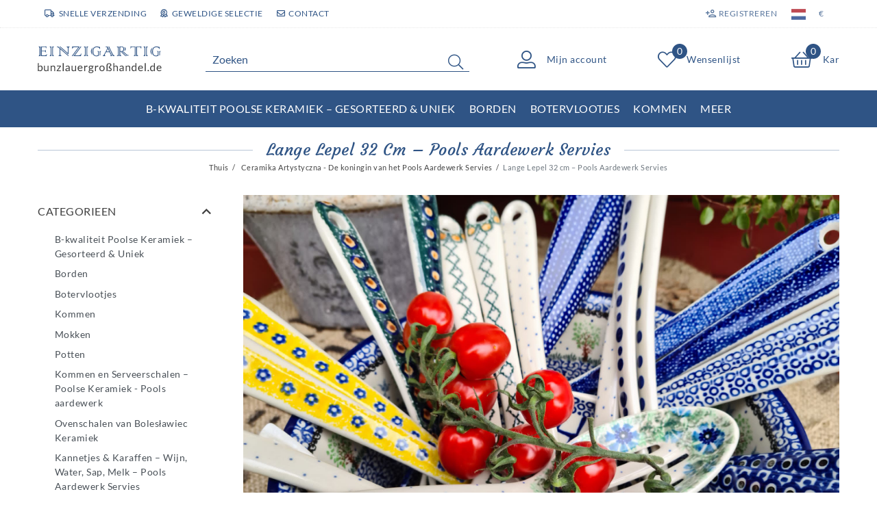

--- FILE ---
content_type: text/html; charset=UTF-8
request_url: https://www.bunzlauergrosshandel.de/nl/ceramika-artystyczna/lange-lepel
body_size: 113338
content:






<!DOCTYPE html>

<html lang="nl" data-framework="vue" prefix="og: http://ogp.me/ns#" class="icons-loading">

<head>
                        

    <script type="text/javascript">
    (function() {
        var _availableConsents = {"necessary.notificationBar":[true,["notificationClosedUids"],null],"necessary.consent":[true,[],null],"necessary.session":[true,[],null],"necessary.csrf":[true,["XSRF-TOKEN"],null],"necessary.shopbooster_cookie":[true,["plenty_cache"],null],"tracking.Uptain":[false,["uptain"],false],"media.reCaptcha":[false,[],false],"paypal.paypal-cookies":[false,["X-PP-SILOVER","X-PP-L7","tsrc","paypalplus_session_v2"],true],"convenience.languageDetection":[null,[],null]};
        var _allowedCookies = ["plenty_cache","notificationClosedUids","XSRF-TOKEN","plenty-shop-cookie","PluginSetPreview","SID_PLENTY_ADMIN_18354","PreviewCookie"] || [];

        window.ConsentManager = (function() {
            var _consents = (function() {
                var _rawCookie = document.cookie.split(";").filter(function (cookie) {
                    return cookie.trim().indexOf("plenty-shop-cookie=") === 0;
                })[0];

                if (!!_rawCookie) {
                    try {
                        _rawCookie = decodeURIComponent(_rawCookie);
                    } catch (e) {
                        document.cookie = "plenty-shop-cookie= ; expires = Thu, 01 Jan 1970 00:00:00 GMT"
                        return null;
                    }

                    try {
                        return JSON.parse(
                            _rawCookie.trim().substr("plenty-shop-cookie=".length)
                        );
                    } catch (e) {
                        return null;
                    }
                }
                return null;
            })();

            Object.keys(_consents || {}).forEach(function(group) {
                if(typeof _consents[group] === 'object' && _consents[group] !== null)
                {
                    Object.keys(_consents[group] || {}).forEach(function(key) {
                        var groupKey = group + "." + key;
                        if(_consents[group][key] && _availableConsents[groupKey] && _availableConsents[groupKey][1].length) {
                            Array.prototype.push.apply(_allowedCookies, _availableConsents[groupKey][1]);
                        }
                    });
                }
            });

            if(!_consents) {
                Object.keys(_availableConsents || {})
                    .forEach(function(groupKey) {
                        if(_availableConsents[groupKey] && ( _availableConsents[groupKey][0] || _availableConsents[groupKey][2] )) {
                            Array.prototype.push.apply(_allowedCookies, _availableConsents[groupKey][1]);
                        }
                    });
            }

            var _setResponse = function(key, response) {
                _consents = _consents || {};
                if(typeof key === "object" && typeof response === "undefined") {
                    _consents = key;
                    document.dispatchEvent(new CustomEvent("consent-change", {
                        detail: {key: null, value: null, data: key}
                    }));
                    _enableScriptsOnConsent();
                } else {
                    var groupKey = key.split(".")[0];
                    var consentKey = key.split(".")[1];
                    _consents[groupKey] = _consents[groupKey] || {};
                    if(consentKey === "*") {
                        Object.keys(_availableConsents).forEach(function(aKey) {
                            if(aKey.split(".")[0] === groupKey) {
                                _consents[groupKey][aKey.split(".")[1]] = response;
                            }
                        });
                    } else {
                        _consents[groupKey][consentKey] = response;
                    }
                    document.dispatchEvent(new CustomEvent("consent-change", {
                        detail: {key: key, value: response, data: _consents}
                    }));
                    _enableScriptsOnConsent();
                }
                if(!_consents.hasOwnProperty('_id')) {
                    _consents['_id'] = "e74cb5444a7a749dbedbc71facfd5dad33f94a4a";
                }

                Object.keys(_availableConsents).forEach(function(key) {
                    if((_availableConsents[key][1] || []).length > 0) {
                        if(_isConsented(key)) {
                            _availableConsents[key][1].forEach(function(cookie) {
                                if(_allowedCookies.indexOf(cookie) < 0) _allowedCookies.push(cookie);
                            });
                        } else {
                            _allowedCookies = _allowedCookies.filter(function(cookie) {
                                return _availableConsents[key][1].indexOf(cookie) < 0;
                            });
                        }
                    }
                });

                document.cookie = "plenty-shop-cookie=" + JSON.stringify(_consents) + "; path=/; expires=" + _expireDate() + "; secure";
            };
            var _hasResponse = function() {
                return _consents !== null;
            };

            var _expireDate = function() {
                var expireSeconds = 0;
                                    expireSeconds = 8640000;
                                const date = new Date();
                date.setSeconds(date.getSeconds() + expireSeconds);
                const offset = date.getTimezoneOffset() / 60;
                date.setHours(date.getHours() - offset)
                return date.toUTCString();
            }
            var _isConsented = function(key) {
                var groupKey = key.split(".")[0];
                var consentKey = key.split(".")[1];

                if (consentKey === "*") {
                    return Object.keys(_availableConsents).some(function (aKey) {
                        var aGroupKey = aKey.split(".")[0];
                        return aGroupKey === groupKey && _isConsented(aKey);
                    });
                } else {
                    if(!_hasResponse()) {
                        return _availableConsents[key][0] || _availableConsents[key][2];
                    }

                    if(_consents.hasOwnProperty(groupKey) && _consents[groupKey].hasOwnProperty(consentKey))
                    {
                        return !!_consents[groupKey][consentKey];
                    }
                    else {
                        if(!!_availableConsents[key])
                        {
                            return _availableConsents[key][0];
                        }

                        console.warn("Cookie has been blocked due to not being registered: " + key);
                        return false;
                    }
                }
            };
            var _getConsents = function() {
                var _result = {};
                Object.keys(_availableConsents).forEach(function(key) {
                    var groupKey = key.split(".")[0];
                    var consentKey = key.split(".")[1];
                    _result[groupKey] = _result[groupKey] || {};
                    if(consentKey !== "*") {
                        _result[groupKey][consentKey] = _isConsented(key);
                    }
                });
                return _result;
            };
            var _isNecessary = function(key) {
                return _availableConsents.hasOwnProperty(key) && _availableConsents[key][0];
            };
            var _enableScriptsOnConsent = function() {
                var elementsToEnable = document.querySelectorAll("script[data-cookie-consent]");
                Array.prototype.slice.call(elementsToEnable).forEach(function(el) {
                    if(el.dataset && el.dataset.cookieConsent && _isConsented(el.dataset.cookieConsent) && el.type !== "application/javascript") {
                        var newScript = document.createElement("script");
                        if(el.src) {
                            newScript.src = el.src;
                        } else {
                            newScript.textContent = el.textContent;
                        }
                        el.parentNode.replaceChild(newScript, el);
                    }
                });
            };
            window.addEventListener("load", _enableScriptsOnConsent);
                        // Cookie proxy
            (function() {
                var _data = {};
                var _splitCookieString = function(cookiesString) {

                    var _allCookies = cookiesString.split(";");
                    var regex = /[^=]+=[^;]*;?((?:expires|path|domain)=[^;]*;)*/gm;
                    var cookies = [];

                    _allCookies.forEach(function(cookie){
                        if(cookie.trim().indexOf("plenty-shop-cookie=") === 0) {
                            var cookieString = decodeURIComponent(cookiesString);
                            var match;
                            while((match = regex.exec(cookieString)) !== null) {
                                if(match.index === match.lastIndex) {
                                    regex.lastIndex++;
                                }
                                cookies.push(match[0]);
                            }
                        } else if(cookie.length) {
                            cookies.push(cookie);
                        }
                    });

                    return cookies;

                };
                var _parseCookies = function (cookiesString) {
                    return _splitCookieString(cookiesString).map(function(cookieString) {
                        return _parseCookie(cookieString);
                    });
                };
                var _parseCookie = function(cookieString) {
                    var cookie = {
                        name: null,
                        value: null,
                        params: {}
                    };
                    var match = /^([^=]+)=([^;]*);*((?:[^;]*;?)*)$/.exec(cookieString.trim());
                    if(match && match[1]) {
                        cookie.name = match[1];
                        cookie.value = match[2];

                        (match[3] || "").split(";").map(function(param) {
                            return /^([^=]+)=([^;]*);?$/.exec(param.trim());
                        }).filter(function(param) {
                            return !!param;
                        }).forEach(function(param) {
                            cookie.params[param[1]] = param[2];
                        });

                        if(cookie.params && !cookie.params.path) {
                            cookie.params.path = "/";
                        }
                    }

                    return cookie;
                };
                var _isAllowed = function(cookieName) {
                    return _allowedCookies.some(function(allowedCookie) {
                        var match = /^\/(.*)\/([gmiy]*)$/.exec(allowedCookie);
                        return (match && match[1] && (new RegExp(match[1], match[2])).test(cookieName))
                            || allowedCookie === cookieName;
                    });
                };
                var _set = function(cookieString) {
                    var cookie = _parseCookie(cookieString);
                                                                    var domainParts = (window.location.host || window.location.hostname).split(".");
                        if(domainParts[0] === "www") {
                            domainParts.shift();
                            cookie.domain = "." + domainParts.join(".");
                        } else {
                            cookie.domain = (window.location.host || window.location.hostname);
                        }
                                        if(cookie && cookie.name) {
                        if(_isAllowed(cookie.name)) {
                            var cookieValue = cookie.value || "";
                            _data[cookie.name] = cookieValue + Object.keys(cookie.params || {}).map(function(paramKey) {
                                                            var date = new Date(_expireDate());
                                if(paramKey === "expires" && (new Date(cookie.params[paramKey]).getTime()) > date.getTime()) {
                                    return "; expires=" + _expireDate();
                                }
                                                            return "; " + paramKey.trim() + "=" + cookie.params[paramKey].trim();
                            }).join("");
                        } else {
                            _data[cookie.name] = null;
                            console.warn("Cookie has been blocked due to privacy settings: " + cookie.name);
                        }
                        _update();
                    }
                };
                var _get = function() {
                    return Object.keys(_data).filter(function (key) {
                        return !!_data[key];
                    }).map(function (key) {
                        return key + "=" + (_data[key].split(";")[0]);
                    }).join("; ");
                };
                var _update = function() {
                    delete document.cookie;
                    var cookies = _parseCookies(document.cookie);
                    Object.keys(_data).forEach(function(key) {
                        if(!_data[key]) {
                            // unset cookie
                            var domains = (window.location.host || window.location.hostname).split(".");
                            while(domains.length > 1) {
                                document.cookie = key + "=; path=/; expires=Thu, 01 Jan 1970 00:00:01 GMT; domain="+domains.join(".");
                                document.cookie = key + "=; path=/; expires=Thu, 01 Jan 1970 00:00:01 GMT; domain=."+domains.join(".");
                                domains.shift();
                            }
                            document.cookie = key + "=; path=/; expires=Thu, 01 Jan 1970 00:00:01 GMT;";
                            delete _data[key];
                        } else {
                            var existingCookie = cookies.find(function(cookie) { return cookie.name === key; });
                            var parsedData = _parseCookie(key + "=" + _data[key]);
                            if(!existingCookie || existingCookie.value !== parsedData.value) {
                                document.cookie = key + "=" + _data[key];
                            } else {
                                // console.log('No changes to cookie: ' + key);
                            }
                        }
                    });

                    if(!document.__defineGetter__) {
                        Object.defineProperty(document, 'cookie', {
                            get: _get,
                            set: _set
                        });
                    } else {
                        document.__defineGetter__('cookie', _get);
                        document.__defineSetter__('cookie', _set);
                    }
                };

                _splitCookieString(document.cookie).forEach(function(cookie)
                {
                    _set(cookie);
                });

                _update();
            })();
            
            return {
                setResponse: _setResponse,
                hasResponse: _hasResponse,
                isConsented: _isConsented,
                getConsents: _getConsents,
                isNecessary: _isNecessary
            };
        })();
    })();
</script>


    
<meta charset="utf-8">
<meta http-equiv="X-UA-Compatible" content="IE=edge">
<meta name="viewport" content="width=device-width, initial-scale=1">
<meta name="generator" content="plentymarkets" />
<meta name="format-detection" content="telephone=no"> 
<link rel="icon" type="image/x-icon" href="/favicon.ico">



            <link rel="canonical" href="https://www.bunzlauergrosshandel.de/nl/ceramika-artystyczna/lange-lepel">
    
                        <link rel="alternate" hreflang="x-default" href="https://www.bunzlauergrosshandel.de/ceramika-artystyczna/loeffel-salat-32-cm"/>
                    <link rel="alternate" hreflang="de" href="https://www.bunzlauergrosshandel.de/ceramika-artystyczna/loeffel-salat-32-cm"/>
                    <link rel="alternate" hreflang="en" href="https://www.bunzlauergrosshandel.de/en/ceramika-artystyczna/spoon-long-for-salad"/>
                    <link rel="alternate" hreflang="fr" href="https://www.bunzlauergrosshandel.de/fr/ceramika-artystyczna/cuillere-pour-salade"/>
                    <link rel="alternate" hreflang="it" href="https://www.bunzlauergrosshandel.de/it/ceramika-artystyczna/cucchiaio-per-insalata"/>
                    <link rel="alternate" hreflang="es" href="https://www.bunzlauergrosshandel.de/es/ceramika-artystyczna/despues-de-la-forma-ordenada-formas-artesania-1-cuchara-largo-para-ensalada"/>
                    <link rel="alternate" hreflang="nl" href="https://www.bunzlauergrosshandel.de/nl/ceramika-artystyczna/lange-lepel"/>
                    <link rel="alternate" hreflang="pl" href="https://www.bunzlauergrosshandel.de/pl"/>
                    <link rel="alternate" hreflang="pt" href="https://www.bunzlauergrosshandel.de/pt"/>
                    <link rel="alternate" hreflang="no" href="https://www.bunzlauergrosshandel.de/nn"/>
                    <link rel="alternate" hreflang="da" href="https://www.bunzlauergrosshandel.de/da/ceramika-artystyczna/skeer"/>
                    <link rel="alternate" hreflang="sv" href="https://www.bunzlauergrosshandel.de/se"/>
                    <link rel="alternate" hreflang="ru" href="https://www.bunzlauergrosshandel.de/ru/forma-goncharnya-dikor-sortivana-po-goncharnyam-goncharnya-1/forma-goncharnya-dikor-sortivana-po-formam-goncharnya-1-lozhka-dlinnaya-dlya-salata"/>
            
<style data-font="Custom-Font">
    
                
        .icons-loading .fa { visibility: hidden !important; }
</style>

<link rel="preload" href="https://cdn02.plentymarkets.com/wnvn4pm69kn5/plugin/60/ceres/css/ceres-icons.css" as="style" onload="this.onload=null;this.rel='stylesheet';">
<noscript><link rel="stylesheet" href="https://cdn02.plentymarkets.com/wnvn4pm69kn5/plugin/60/ceres/css/ceres-icons.css"></noscript>


<link rel="preload" as="style" href="https://cdn02.plentymarkets.com/wnvn4pm69kn5/plugin/60/ceres/css/ceres-base.css?v=2d91fa4ebd620d4d1bdffd239c4400bd5e939bab">
    <link rel="stylesheet" href="https://cdn02.plentymarkets.com/wnvn4pm69kn5/plugin/60/ceres/css/ceres-base.css?v=2d91fa4ebd620d4d1bdffd239c4400bd5e939bab">


<script type="application/javascript">
    /*! loadCSS. [c]2017 Filament Group, Inc. MIT License */
    /* This file is meant as a standalone workflow for
    - testing support for link[rel=preload]
    - enabling async CSS loading in browsers that do not support rel=preload
    - applying rel preload css once loaded, whether supported or not.
    */
    (function( w ){
        "use strict";
        // rel=preload support test
        if( !w.loadCSS ){
            w.loadCSS = function(){};
        }
        // define on the loadCSS obj
        var rp = loadCSS.relpreload = {};
        // rel=preload feature support test
        // runs once and returns a function for compat purposes
        rp.support = (function(){
            var ret;
            try {
                ret = w.document.createElement( "link" ).relList.supports( "preload" );
            } catch (e) {
                ret = false;
            }
            return function(){
                return ret;
            };
        })();

        // if preload isn't supported, get an asynchronous load by using a non-matching media attribute
        // then change that media back to its intended value on load
        rp.bindMediaToggle = function( link ){
            // remember existing media attr for ultimate state, or default to 'all'
            var finalMedia = link.media || "all";

            function enableStylesheet(){
                // unbind listeners
                if( link.addEventListener ){
                    link.removeEventListener( "load", enableStylesheet );
                } else if( link.attachEvent ){
                    link.detachEvent( "onload", enableStylesheet );
                }
                link.setAttribute( "onload", null );
                link.media = finalMedia;
            }

            // bind load handlers to enable media
            if( link.addEventListener ){
                link.addEventListener( "load", enableStylesheet );
            } else if( link.attachEvent ){
                link.attachEvent( "onload", enableStylesheet );
            }

            // Set rel and non-applicable media type to start an async request
            // note: timeout allows this to happen async to let rendering continue in IE
            setTimeout(function(){
                link.rel = "stylesheet";
                link.media = "only x";
            });
            // also enable media after 3 seconds,
            // which will catch very old browsers (android 2.x, old firefox) that don't support onload on link
            setTimeout( enableStylesheet, 3000 );
        };

        // loop through link elements in DOM
        rp.poly = function(){
            // double check this to prevent external calls from running
            if( rp.support() ){
                return;
            }
            var links = w.document.getElementsByTagName( "link" );
            for( var i = 0; i < links.length; i++ ){
                var link = links[ i ];
                // qualify links to those with rel=preload and as=style attrs
                if( link.rel === "preload" && link.getAttribute( "as" ) === "style" && !link.getAttribute( "data-loadcss" ) ){
                    // prevent rerunning on link
                    link.setAttribute( "data-loadcss", true );
                    // bind listeners to toggle media back
                    rp.bindMediaToggle( link );
                }
            }
        };

        // if unsupported, run the polyfill
        if( !rp.support() ){
            // run once at least
            rp.poly();

            // rerun poly on an interval until onload
            var run = w.setInterval( rp.poly, 500 );
            if( w.addEventListener ){
                w.addEventListener( "load", function(){
                    rp.poly();
                    w.clearInterval( run );
                } );
            } else if( w.attachEvent ){
                w.attachEvent( "onload", function(){
                    rp.poly();
                    w.clearInterval( run );
                } );
            }
        }


        // commonjs
        if( typeof exports !== "undefined" ){
            exports.loadCSS = loadCSS;
        }
        else {
            w.loadCSS = loadCSS;
        }
    }( typeof global !== "undefined" ? global : this ) );

    (function() {
        var checkIconFont = function() {
            if(!document.fonts || document.fonts.check("1em FontAwesome")) {
                document.documentElement.classList.remove('icons-loading');
            }
        };

        if(document.fonts) {
            document.fonts.addEventListener("loadingdone", checkIconFont);
            window.addEventListener("load", checkIconFont);
        }
        checkIconFont();
    })();
</script>

                    

<!-- Extend the existing style with a template -->
                    



            
    
              

    
    
    
    
    

                                            
    

<meta name="robots" content="ALL">
    <meta name="description" content="Ontdek de lange keramische lepel van 32 cm van Ceramika Artystyczna. Perfect voor koken, roeren en serveren. Handgemaakt, handbeschilderd, duurzaam en vaatwasserbestendig Pools aardewerk.">
    <meta name="keywords" content="lange lepel 32 cm, keramische kooklepel, Bunzlau lepel lang, Ceramika Artystyczna lepel, serveerlepel aardewerk, Poolse lepel 32 cm">
<meta property="og:title" content="Lange Lepel 32 cm | Ceramika Artystyczna | Bunzlau Keramische Kooklepel | Polish pottery Webshop"/>
<meta property="og:type" content="article"/>
<meta property="og:url" content="https://www.bunzlauergrosshandel.de/nl/ceramika-artystyczna/lange-lepel"/>
<meta property="og:image" content="/documents/category/144/7CF4F000-6D15-45C7-8676-BFAB8299F30F.jpeg"/>
<meta property="thumbnail" content="/documents/category/144/7CF4F000-6D15-45C7-8676-BFAB8299F30F.jpeg"/>

<script type="application/ld+json">
{
    "@context": "http://schema.org",
    "@type": "WebSite",
    "url": "https://www.bunzlauergrosshandel.de/nl/ceramika-artystyczna/lange-lepel"
    }
</script>

<title>Lange Lepel 32 cm | Ceramika Artystyczna | Bunzlau Keramische Kooklepel | Polish pottery Webshop</title>
    
            
<link rel="stylesheet" href="https://cdn02.plentymarkets.com/wnvn4pm69kn5/plugin/60/infinityscroller/css/infinity-scroller.css?v=2d91fa4ebd620d4d1bdffd239c4400bd5e939bab">            <link rel="stylesheet" href="https://cdn02.plentymarkets.com/wnvn4pm69kn5/plugin/60/instagramwidget/css/insta.css?v=2d91fa4ebd620d4d1bdffd239c4400bd5e939bab">            <link rel="stylesheet" href="https://cdn02.plentymarkets.com/wnvn4pm69kn5/plugin/60/notificationwidget/css/main.css?v=2d91fa4ebd620d4d1bdffd239c4400bd5e939bab">

            <style>
    #paypal_loading_screen {
        display: none;
        position: fixed;
        z-index: 2147483640;
        top: 0;
        left: 0;
        width: 100%;
        height: 100%;
        overflow: hidden;

        transform: translate3d(0, 0, 0);

        background-color: black;
        background-color: rgba(0, 0, 0, 0.8);
        background: radial-gradient(ellipse closest-corner, rgba(0,0,0,0.6) 1%, rgba(0,0,0,0.8) 100%);

        color: #fff;
    }

    #paypal_loading_screen .paypal-checkout-modal {
        font-family: "HelveticaNeue", "HelveticaNeue-Light", "Helvetica Neue Light", helvetica, arial, sans-serif;
        font-size: 14px;
        text-align: center;

        box-sizing: border-box;
        max-width: 350px;
        top: 50%;
        left: 50%;
        position: absolute;
        transform: translateX(-50%) translateY(-50%);
        cursor: pointer;
        text-align: center;
    }

    #paypal_loading_screen.paypal-overlay-loading .paypal-checkout-message, #paypal_loading_screen.paypal-overlay-loading .paypal-checkout-continue {
        display: none;
    }

    .paypal-checkout-loader {
        display: none;
    }

    #paypal_loading_screen.paypal-overlay-loading .paypal-checkout-loader {
        display: block;
    }

    #paypal_loading_screen .paypal-checkout-modal .paypal-checkout-logo {
        cursor: pointer;
        margin-bottom: 30px;
        display: inline-block;
    }

    #paypal_loading_screen .paypal-checkout-modal .paypal-checkout-logo img {
        height: 36px;
    }

    #paypal_loading_screen .paypal-checkout-modal .paypal-checkout-logo img.paypal-checkout-logo-pp {
        margin-right: 10px;
    }

    #paypal_loading_screen .paypal-checkout-modal .paypal-checkout-message {
        font-size: 15px;
        line-height: 1.5;
        padding: 10px 0;
    }

    #paypal_loading_screen.paypal-overlay-context-iframe .paypal-checkout-message, #paypal_loading_screen.paypal-overlay-context-iframe .paypal-checkout-continue {
        display: none;
    }

    .paypal-spinner {
        height: 30px;
        width: 30px;
        display: inline-block;
        box-sizing: content-box;
        opacity: 1;
        filter: alpha(opacity=100);
        animation: rotation .7s infinite linear;
        border-left: 8px solid rgba(0, 0, 0, .2);
        border-right: 8px solid rgba(0, 0, 0, .2);
        border-bottom: 8px solid rgba(0, 0, 0, .2);
        border-top: 8px solid #fff;
        border-radius: 100%
    }

    .paypalSmartButtons div {
        margin-left: 10px;
        margin-right: 10px;
    }
</style>            <link rel="stylesheet" href="https://cdn02.plentymarkets.com/wnvn4pm69kn5/plugin/60/legend/css/legend.css?v=2d91fa4ebd620d4d1bdffd239c4400bd5e939bab">

<style>
    .megamenu .collapse{
  max-height: 70vh;
}
.megamenu .collapse-inner{
  padding-bottom: 0;
}
.main-navbar-collapsable .collapse-inner>li{
  padding: 0;
}
@media (min-width: 992px) {
  .main-navbar-collapsable.megamenu ul.mainmenu>li>ul.collapse{
    padding: 0
  }
  .main-navbar-collapsable.megamenu ul.mainmenu>li>ul.collapse>li {
    position: relative;
    width: 50%;
    padding-bottom: 22px;
    padding-top: 22px;
  }

  .main-navbar-collapsable.megamenu ul.mainmenu>li>ul.collapse>li img{
    width: 100px;
  }

  .main-navbar-collapsable.megamenu ul.mainmenu>li>ul.collapse>li a {
    display: flex;
    flex-wrap: nowrap;
    align-items: center;
    gap: 10px;
    flex: 1;
    height: 100%;
  }

  .main-navbar-collapsable.megamenu ul.mainmenu>li>ul.collapse>li a > span{
    flex:1;
  }

  .main-navbar-collapsable.megamenu ul.mainmenu>li>ul.collapse>li:after {
    content: '';
    position: absolute;
    bottom: 0;
    left: 15px;
    right: 15px;
    border-bottom: 1px solid #eee;
  }
}

.single-carousel .prop-1-1,
.owl-thumbs .prop-1-1 {
  padding-bottom: 0 !important;
  height: auto !important;
}
.single-carousel.owl-single-item .image-container, .single-carousel.owl-single-item a, .owl-thumbs.owl-single-item .image-container, .owl-thumbs.owl-single-item a{
  display: block;
  position: static !important;
}
.single .single-rightside{
  margin-top: 40px;
}
.single .single-rightside .prod-row-with-title{
  padding-left: 15px;
  padding-right: 15px;
}
.single .single-rightside .price-wrapper .left{
  text-align: left;
}
@media (min-width: 576px) {
  .single .single-rightside .price-wrapper .left{
    text-align: right;
  }
}
.single .single-rightside .price-wrapper .right{
  text-align: left;
}
.single .crossprice{
  font-size: 1.2rem;
  font-weight: 700;
  color: #ed1c2e;
}
.single .single-rightside .price-wrapper .row{
  margin-bottom: 12px;
}
.single .single-rightside .price-wrapper{
  text-align: center;
  margin-bottom: 25px;
}
.single .single-rightside .paypal-wrapper{
  max-width: 750px;
  margin: 0 auto;
}

.category-2008 #titleBeforeBreadcrumbs {
  display: none;
}

.category-2008 #page-body {
  padding-top: 0 !important;
}

.category-2008 #page-body > .container-max{
  padding: 0 !important
}

.login-container {
  max-width: 820px;
  margin: 0 auto;
  align-items: center;
  min-height: 600px;
}

.login-container.widget-background>.container-max {
  max-width: 650px;
  padding-left: 16px;
  padding-right: 16px;
}

.login-container .login-title {
  color: #fff;
  text-shadow: 1px 1px 2px #000;
}

.login-container .login-line-header {
  display: flex;
  align-items: center;
  text-align: center;
  color: #fff;
  text-shadow: 1px 1px 1px #000;
}

.login-container .login-line-header::before,
.login-container .login-line-header::after {
  content: "";
  flex: 1;
  border-bottom: 1px solid #fff;
}

.login-container .login-line-header::before {
  margin-right: 10px;
}

.login-container .login-line-header::after {
  margin-left: 10px;
}

.login-container .widget-guest-login .btn.btn-primary {
  position: relative;
  width: 100%;
}

.login-container .widget-guest-login .btn.btn-primary > i{
  display:none;
}

.login-container .widget-login form>.row>div {
  flex: 0 0 100%;
  max-width: 100%;
  text-align: left !important;
}

.login-container .widget-login .btn.btn-primary {
  width: 100%;
  background-color: #006e3d !important;
  border-color: #006e3d !important;
}

.login-container .widget-login .btn.btn-primary i {
  display: none;
}

.login-container .widget-login form>.row .float-right {
  float: none !important;
}

.login-container .widget-login form .col-12+.col-12 .input-unit {
  margin-bottom: 0 !important;
}

.login-container .widget-login form>.row a {
  font-size: 0.7rem;
  margin-bottom: 10px;
  color: #006e3d !important;
  font-weight: 700;
  display: inline-block;
  background-color: rgba(255, 255, 255, 0.6);
  padding: 0 2px;
}

.login-container .input-unit+.error-msg {
  background-color: rgba(255, 255, 255, 0.6);
}

.login-container .widget-guest-login .input-unit {
  border: 1px solid #2f5485;
}

.login-container .widget-guest-login .input-unit label {
  color: #2f5485;
}

.login-container .widget-login .input-unit {
  border: 1px solid #006e3d;
}

.login-container .widget-login .input-unit label {
  color: #006e3d;
}

.login-container .input-unit input[type] {
  background-color: rgba(255, 255, 255, 0.8);
}

#newsletter-input-form_37 a .text-appearance{
color:#fff !important;
text-decoration:underline;
}

.footer .widget-newsletter a .text-appearance{
color:#fff !important;
}

@media(min-width:1200px){
.cookie-bar{
    width: 1200px !important;
    margin-right: auto;
    margin-left: auto;
    left: 0;
    right: 0;
}
}

[id^=trustbadge-container]{
    z-index: 1029 !important;
}
.widget-instafeed .crossed-heading .heading{
    background: #f6f8fb;
}

.back-to-top {display: none !important;}

.totals .rebate-hint {
color: red;
}
@media (min-width: 768px) {
    .single .nav-tabs .nav-item .nav-link {
        font-size: 1.7rem !important;
    }
}

html:lang(nl) .cmp-product-thumb .category-list-view-port .btn-outline-primary, html:lang(nl) .cmp-product-thumb .category-list-view-port .btn-outline-primary.disabled, html:lang(nl) .cmp-product-thumb .category-list-view-port .btn-outline-primary:disabled {
    font-size: 0.96rem;
}

.pl-link-text a{
color:#2f5485;
text-decoration:underline;
}
.cmp-product-thumb .free-shipping{
height:auto !important;
min-height:36px !important;
}
.login-container .widget-login .btn.btn-primary:hover {
    background-color:#016136 !important;
    border-color:#016136 !important;
}
.cmp-product-thumb .bottom-text{
    margin-top: 2px; 
    font-size: 0.66rem; 
    line-height:1.2; 
   color:#ed1c2e;
}
div#ts_product_widget {
    display: none;
}
.single-rightside .paypal-installment-banner-graphical {
    display:none;
}
.pl-start-box{
    border: 2px solid red;
    color:red;
    text-align: center;
    padding: 3rem;
}

.pl-start-box h2{
    line-height: 1.3;
    margin: 0;
}

@media(max-width:991px){
    .pl-start-box{
        padding: 1rem;
    }

    .pl-start-box h2{
        font-size:1.2rem;
    }
}

.page-home-category .widget-image-carousel .widget-caption{
    display:none;
}
</style>
















    
    
    

            <link rel="stylesheet" href="https://cdn02.plentymarkets.com/wnvn4pm69kn5/plugin/60/bunzlauergrosshandel/css/bunzlauergrosshandel.css?v=2d91fa4ebd620d4d1bdffd239c4400bd5e939bab">

    
        </head>

<body class="page-category-item page-category category-144 ">

                    

<script>
    if('ontouchstart' in document.documentElement)
    {
        document.body.classList.add("touch");
    }
    else
    {
        document.body.classList.add("no-touch");
    }
</script>

<div id="vue-app" data-server-rendered="true" class="app"><div template="#vue-notifications" class="notification-wrapper"></div> <header id="page-header" class="sticky-top"><div class="container-max"><div class="row flex-row-reverse position-relative"><div id="page-header-parent" data-header-offset class="col-12 header-container"><div class="top-bar header-fw unfixed"><div class="container-max px-0 pr-lg-3"><div class="row mx-0 flex-row-reverse position-relative"><div class="top-bar-items col-12 d-flex align-items-center"><div class="header-custom-html d-none d-lg-block"><div class="d-flex top-signs"><div class="item"><i class="far fa-truck"></i>Snelle verzending</div> <div class="item"><i class="far fa-award"></i>Geweldige selectie</div> <div class="item"><a href="/contact"><i class="far fa-envelope"></i>Contact</a></div></div></div> <ul id="controlsList" class="controls-list list-inline"><li class="list-inline-item control-user"><!----></li> <li class="list-inline-item control-wish-list d-inline d-lg-none"><a href="/nl/wish-list" rel="nofollow" aria-label="Wensenlijst" class="nav-link"><span aria-hidden="true" class="pl-material pl-outline-favorite_border"></span> <span class="d-none d-sm-inline">Wensenlijst</span></a></li> <li class="list-inline-item dropdown control-languages"><a data-toggle="collapse" href="#countrySettings" aria-expanded="false" aria-controls="countrySettings" data-parent="#controlsList" aria-label="Land" class="nav-link"><i aria-hidden="true" class="flag-icon flag-icon-nl"></i></a></li> <li class="list-inline-item dropdown control-languages"><a data-toggle="collapse" href="#currencySelect" aria-expanded="false" aria-controls="currencySelect" data-parent="#controlsList" aria-label="Valuta" class="nav-link"><span>€</span></a></li></ul> <ul id="controlsListRight" class="controls-list d-lg-none list-inline text-right"><li class="list-inline-item control-basket"><a href="/nl/basket" class="toggle-basket-preview"><span class="pl-material pl-outline-shopping_cart"></span> <span class="badge">0,00 €</span></a></li></ul></div></div></div> <div class="container-max px-0 px-lg-3"><div class="row mx-0 flex-row-reverse"><div id="currencySelect" class="cmp cmp-currency-select collapse"><div class="container-max"><div class="row py-3"><div class="currency-list col-12"><div class="list-title"><strong>Valuta</strong> <hr></div> <ul class="row text-center text-sm-left"><li class="col-2 px-0"><a href="?currency=AED" rel="nofollow" class="nav-link">
                                                                                                    AED <br class="d-block d-sm-none">(AED)
                                                                                            </a></li> <li class="col-2 px-0"><a href="?currency=ARS" rel="nofollow" class="nav-link">
                                                                                                    ARS <br class="d-block d-sm-none">(ARS)
                                                                                            </a></li> <li class="col-2 px-0"><a href="?currency=AUD" rel="nofollow" class="nav-link">
                                                                                                    AUD <br class="d-block d-sm-none">(AU$)
                                                                                            </a></li> <li class="col-2 px-0"><a href="?currency=BGN" rel="nofollow" class="nav-link">
                                                                                                    BGN <br class="d-block d-sm-none">(BGN)
                                                                                            </a></li> <li class="col-2 px-0"><a href="?currency=BHD" rel="nofollow" class="nav-link">
                                                                                                    BHD <br class="d-block d-sm-none">(BHD)
                                                                                            </a></li> <li class="col-2 px-0"><a href="?currency=BRL" rel="nofollow" class="nav-link">
                                                                                                    BRL <br class="d-block d-sm-none">(R$)
                                                                                            </a></li> <li class="col-2 px-0"><a href="?currency=CAD" rel="nofollow" class="nav-link">
                                                                                                    CAD <br class="d-block d-sm-none">(C$)
                                                                                            </a></li> <li class="col-2 px-0"><a href="?currency=CHF" rel="nofollow" class="nav-link">
                                                                                                    CHF <br class="d-block d-sm-none">(CHF)
                                                                                            </a></li> <li class="col-2 px-0"><a href="?currency=CNY" rel="nofollow" class="nav-link">
                                                                                                    CNY <br class="d-block d-sm-none">(CN¥)
                                                                                            </a></li> <li class="col-2 px-0"><a href="?currency=CZK" rel="nofollow" class="nav-link">
                                                                                                    CZK <br class="d-block d-sm-none">(CZK)
                                                                                            </a></li> <li class="col-2 px-0"><a href="?currency=DKK" rel="nofollow" class="nav-link">
                                                                                                    DKK <br class="d-block d-sm-none">(DKK)
                                                                                            </a></li> <li class="col-2 px-0 active"><a href="?currency=EUR" rel="nofollow" class="nav-link">
                                                                                                    EUR <br class="d-block d-sm-none">(€)
                                                                                            </a></li> <li class="col-2 px-0"><a href="?currency=GBP" rel="nofollow" class="nav-link">
                                                                                                    GBP <br class="d-block d-sm-none">(£)
                                                                                            </a></li> <li class="col-2 px-0"><a href="?currency=HKD" rel="nofollow" class="nav-link">
                                                                                                    HKD <br class="d-block d-sm-none">(HK$)
                                                                                            </a></li> <li class="col-2 px-0"><a href="?currency=HRK" rel="nofollow" class="nav-link">
                                                                                                    HRK <br class="d-block d-sm-none">(HRK)
                                                                                            </a></li> <li class="col-2 px-0"><a href="?currency=HUF" rel="nofollow" class="nav-link">
                                                                                                    HUF <br class="d-block d-sm-none">(HUF)
                                                                                            </a></li> <li class="col-2 px-0"><a href="?currency=IDR" rel="nofollow" class="nav-link">
                                                                                                    IDR <br class="d-block d-sm-none">(IDR)
                                                                                            </a></li> <li class="col-2 px-0"><a href="?currency=INR" rel="nofollow" class="nav-link">
                                                                                                    INR <br class="d-block d-sm-none">(₹)
                                                                                            </a></li> <li class="col-2 px-0"><a href="?currency=JPY" rel="nofollow" class="nav-link">
                                                                                                    JPY <br class="d-block d-sm-none">(JP¥)
                                                                                            </a></li> <li class="col-2 px-0"><a href="?currency=MXN" rel="nofollow" class="nav-link">
                                                                                                    MXN <br class="d-block d-sm-none">(MX$)
                                                                                            </a></li> <li class="col-2 px-0"><a href="?currency=MYR" rel="nofollow" class="nav-link">
                                                                                                    MYR <br class="d-block d-sm-none">(MYR)
                                                                                            </a></li> <li class="col-2 px-0"><a href="?currency=NOK" rel="nofollow" class="nav-link">
                                                                                                    NOK <br class="d-block d-sm-none">(NOK)
                                                                                            </a></li> <li class="col-2 px-0"><a href="?currency=NZD" rel="nofollow" class="nav-link">
                                                                                                    NZD <br class="d-block d-sm-none">(NZ$)
                                                                                            </a></li> <li class="col-2 px-0"><a href="?currency=PHP" rel="nofollow" class="nav-link">
                                                                                                    PHP <br class="d-block d-sm-none">(PHP)
                                                                                            </a></li> <li class="col-2 px-0"><a href="?currency=PLN" rel="nofollow" class="nav-link">
                                                                                                    PLN <br class="d-block d-sm-none">(PLN)
                                                                                            </a></li> <li class="col-2 px-0"><a href="?currency=QAR" rel="nofollow" class="nav-link">
                                                                                                    QAR <br class="d-block d-sm-none">(QAR)
                                                                                            </a></li> <li class="col-2 px-0"><a href="?currency=RON" rel="nofollow" class="nav-link">
                                                                                                    RON <br class="d-block d-sm-none">(RON)
                                                                                            </a></li> <li class="col-2 px-0"><a href="?currency=RUB" rel="nofollow" class="nav-link">
                                                                                                    RUB <br class="d-block d-sm-none">(RUB)
                                                                                            </a></li> <li class="col-2 px-0"><a href="?currency=SEK" rel="nofollow" class="nav-link">
                                                                                                    SEK <br class="d-block d-sm-none">(SEK)
                                                                                            </a></li> <li class="col-2 px-0"><a href="?currency=SGD" rel="nofollow" class="nav-link">
                                                                                                    SGD <br class="d-block d-sm-none">(SGD)
                                                                                            </a></li> <li class="col-2 px-0"><a href="?currency=THB" rel="nofollow" class="nav-link">
                                                                                                    THB <br class="d-block d-sm-none">(฿)
                                                                                            </a></li> <li class="col-2 px-0"><a href="?currency=TRY" rel="nofollow" class="nav-link">
                                                                                                    TRY <br class="d-block d-sm-none">(TRY)
                                                                                            </a></li> <li class="col-2 px-0"><a href="?currency=TWD" rel="nofollow" class="nav-link">
                                                                                                    TWD <br class="d-block d-sm-none">(NT$)
                                                                                            </a></li> <li class="col-2 px-0"><a href="?currency=UAH" rel="nofollow" class="nav-link">
                                                                                                    UAH <br class="d-block d-sm-none">(UAH)
                                                                                            </a></li> <li class="col-2 px-0"><a href="?currency=USD" rel="nofollow" class="nav-link">
                                                                                                    USD <br class="d-block d-sm-none">(US$)
                                                                                            </a></li> <li class="col-2 px-0"><a href="?currency=VND" rel="nofollow" class="nav-link">
                                                                                                    VND <br class="d-block d-sm-none">(₫)
                                                                                            </a></li> <li class="col-2 px-0"><a href="?currency=XCD" rel="nofollow" class="nav-link">
                                                                                                    XCD <br class="d-block d-sm-none">(EC$)
                                                                                            </a></li> <li class="col-2 px-0"><a href="?currency=ZAR" rel="nofollow" class="nav-link">
                                                                                                    ZAR <br class="d-block d-sm-none">(ZAR)
                                                                                            </a></li></ul></div></div></div></div> <div id="countrySettings" class="cmp cmp-country-settings collapse"><div class="container-max"><div class="row py-3"><div class="col-12 col-lg-6"><div class="language-settings"><div class="list-title"><strong>Taal</strong> <hr></div> <ul class="row"><li class="col-6 col-sm-4 px-0"><a href="https://www.bunzlauergrosshandel.de/ceramika-artystyczna/loeffel-salat-32-cm" data-update-url class="nav-link"><i aria-hidden="true" class="flag-icon flag-icon-de"></i>
                                                        Duits
                                                    </a></li> <li class="col-6 col-sm-4 px-0"><a href="https://www.bunzlauergrosshandel.de/en/ceramika-artystyczna/spoon-long-for-salad" data-update-url class="nav-link"><i aria-hidden="true" class="flag-icon flag-icon-en"></i>
                                                        Engels
                                                    </a></li> <li class="col-6 col-sm-4 px-0"><a href="https://www.bunzlauergrosshandel.de/fr/ceramika-artystyczna/cuillere-pour-salade" data-update-url class="nav-link"><i aria-hidden="true" class="flag-icon flag-icon-fr"></i>
                                                        Frans
                                                    </a></li> <li class="col-6 col-sm-4 px-0"><a href="https://www.bunzlauergrosshandel.de/it/ceramika-artystyczna/cucchiaio-per-insalata" data-update-url class="nav-link"><i aria-hidden="true" class="flag-icon flag-icon-it"></i>
                                                        Italiaans
                                                    </a></li> <li class="col-6 col-sm-4 px-0"><a href="https://www.bunzlauergrosshandel.de/es/ceramika-artystyczna/despues-de-la-forma-ordenada-formas-artesania-1-cuchara-largo-para-ensalada" data-update-url class="nav-link"><i aria-hidden="true" class="flag-icon flag-icon-es"></i>
                                                        Spaans
                                                    </a></li> <li class="col-6 col-sm-4 px-0 active"><a href="https://www.bunzlauergrosshandel.de/nl/ceramika-artystyczna/lange-lepel" data-update-url class="nav-link"><i aria-hidden="true" class="flag-icon flag-icon-nl"></i>
                                                        Nederlands
                                                    </a></li> <li class="col-6 col-sm-4 px-0"><a href="https://www.bunzlauergrosshandel.de/pl" data-update-url class="nav-link"><i aria-hidden="true" class="flag-icon flag-icon-pl"></i>
                                                        Pools
                                                    </a></li> <li class="col-6 col-sm-4 px-0"><a href="https://www.bunzlauergrosshandel.de/pt" data-update-url class="nav-link"><i aria-hidden="true" class="flag-icon flag-icon-pt"></i>
                                                        Portugees
                                                    </a></li> <li class="col-6 col-sm-4 px-0"><a href="https://www.bunzlauergrosshandel.de/nn" data-update-url class="nav-link"><i aria-hidden="true" class="flag-icon flag-icon-nn"></i>
                                                        Noors
                                                    </a></li> <li class="col-6 col-sm-4 px-0"><a href="https://www.bunzlauergrosshandel.de/da/ceramika-artystyczna/skeer" data-update-url class="nav-link"><i aria-hidden="true" class="flag-icon flag-icon-da"></i>
                                                        Deens
                                                    </a></li> <li class="col-6 col-sm-4 px-0"><a href="https://www.bunzlauergrosshandel.de/se" data-update-url class="nav-link"><i aria-hidden="true" class="flag-icon flag-icon-se"></i>
                                                        Zweeds
                                                    </a></li> <li class="col-6 col-sm-4 px-0"><a href="https://www.bunzlauergrosshandel.de/ru/forma-goncharnya-dikor-sortivana-po-goncharnyam-goncharnya-1/forma-goncharnya-dikor-sortivana-po-formam-goncharnya-1-lozhka-dlinnaya-dlya-salata" data-update-url class="nav-link"><i aria-hidden="true" class="flag-icon flag-icon-ru"></i>
                                                        Russisch
                                                    </a></li></ul></div></div> <div class="col-12 col-lg-6"><div class="shipping-settings"><div class="list-title"><strong>Levering land</strong> <hr></div> <ul class="row"><li class="col-6 col-sm-4 px-0"><a data-toggle="collapse" href="#countrySettings" data-boundary="window" data-title="Winzig het adres voor het nieuwe land van levering" aria-label="Winzig het adres voor het nieuwe land van levering" class="nav-link"><i aria-hidden="true" class="flag-icon flag-icon-cn"></i>
            
        </a></li><li class="col-6 col-sm-4 px-0"><a data-toggle="collapse" href="#countrySettings" data-boundary="window" data-title="Winzig het adres voor het nieuwe land van levering" aria-label="Winzig het adres voor het nieuwe land van levering" class="nav-link"><i aria-hidden="true" class="flag-icon flag-icon-co"></i>
            
        </a></li><li class="col-6 col-sm-4 px-0"><a data-toggle="collapse" href="#countrySettings" data-boundary="window" data-title="Winzig het adres voor het nieuwe land van levering" aria-label="Winzig het adres voor het nieuwe land van levering" class="nav-link"><i aria-hidden="true" class="flag-icon flag-icon-gl"></i>
            
        </a></li><li class="col-6 col-sm-4 px-0"><a data-toggle="collapse" href="#countrySettings" data-boundary="window" data-title="Winzig het adres voor het nieuwe land van levering" aria-label="Winzig het adres voor het nieuwe land van levering" class="nav-link"><i aria-hidden="true" class="flag-icon flag-icon-kp"></i>
            
        </a></li><li class="col-6 col-sm-4 px-0"><a data-toggle="collapse" href="#countrySettings" data-boundary="window" data-title="Winzig het adres voor het nieuwe land van levering" aria-label="Winzig het adres voor het nieuwe land van levering" class="nav-link"><i aria-hidden="true" class="flag-icon flag-icon-au"></i>
            Australië
        </a></li><li class="col-6 col-sm-4 px-0"><a data-toggle="collapse" href="#countrySettings" data-boundary="window" data-title="Winzig het adres voor het nieuwe land van levering" aria-label="Winzig het adres voor het nieuwe land van levering" class="nav-link"><i aria-hidden="true" class="flag-icon flag-icon-be"></i>
            België 
        </a></li><li class="col-6 col-sm-4 px-0"><a data-toggle="collapse" href="#countrySettings" data-boundary="window" data-title="Winzig het adres voor het nieuwe land van levering" aria-label="Winzig het adres voor het nieuwe land van levering" class="nav-link"><i aria-hidden="true" class="flag-icon flag-icon-br"></i>
            Brazilië 
        </a></li><li class="col-6 col-sm-4 px-0"><a data-toggle="collapse" href="#countrySettings" data-boundary="window" data-title="Winzig het adres voor het nieuwe land van levering" aria-label="Winzig het adres voor het nieuwe land van levering" class="nav-link"><i aria-hidden="true" class="flag-icon flag-icon-bg"></i>
            Bulgarije 
        </a></li><li class="col-6 col-sm-4 px-0"><a data-toggle="collapse" href="#countrySettings" data-boundary="window" data-title="Winzig het adres voor het nieuwe land van levering" aria-label="Winzig het adres voor het nieuwe land van levering" class="nav-link"><i aria-hidden="true" class="flag-icon flag-icon-de"></i>
            Büsingen, Deutschland
        </a></li><li class="col-6 col-sm-4 px-0"><a data-toggle="collapse" href="#countrySettings" data-boundary="window" data-title="Winzig het adres voor het nieuwe land van levering" aria-label="Winzig het adres voor het nieuwe land van levering" class="nav-link"><i aria-hidden="true" class="flag-icon flag-icon-ca"></i>
            Canada 
        </a></li><li class="col-6 col-sm-4 px-0"><a data-toggle="collapse" href="#countrySettings" data-boundary="window" data-title="Winzig het adres voor het nieuwe land van levering" aria-label="Winzig het adres voor het nieuwe land van levering" class="nav-link"><i aria-hidden="true" class="flag-icon flag-icon-cy"></i>
            Cyprus 
        </a></li><li class="col-6 col-sm-4 px-0"><a data-toggle="collapse" href="#countrySettings" data-boundary="window" data-title="Winzig het adres voor het nieuwe land van levering" aria-label="Winzig het adres voor het nieuwe land van levering" class="nav-link"><i aria-hidden="true" class="flag-icon flag-icon-dk"></i>
            Denemarken 
        </a></li><li class="col-6 col-sm-4 px-0"><a data-toggle="collapse" href="#countrySettings" data-boundary="window" data-title="Winzig het adres voor het nieuwe land van levering" aria-label="Winzig het adres voor het nieuwe land van levering" class="nav-link"><i aria-hidden="true" class="flag-icon flag-icon-de"></i>
            Duitsland 
        </a></li><li class="col-6 col-sm-4 px-0"><a data-toggle="collapse" href="#countrySettings" data-boundary="window" data-title="Winzig het adres voor het nieuwe land van levering" aria-label="Winzig het adres voor het nieuwe land van levering" class="nav-link"><i aria-hidden="true" class="flag-icon flag-icon-ee"></i>
            Estland 
        </a></li><li class="col-6 col-sm-4 px-0"><a data-toggle="collapse" href="#countrySettings" data-boundary="window" data-title="Winzig het adres voor het nieuwe land van levering" aria-label="Winzig het adres voor het nieuwe land van levering" class="nav-link"><i aria-hidden="true" class="flag-icon flag-icon-fi"></i>
            Finland 
        </a></li><li class="col-6 col-sm-4 px-0"><a data-toggle="collapse" href="#countrySettings" data-boundary="window" data-title="Winzig het adres voor het nieuwe land van levering" aria-label="Winzig het adres voor het nieuwe land van levering" class="nav-link"><i aria-hidden="true" class="flag-icon flag-icon-fr"></i>
            Frankrijk 
        </a></li><li class="col-6 col-sm-4 px-0"><a data-toggle="collapse" href="#countrySettings" data-boundary="window" data-title="Winzig het adres voor het nieuwe land van levering" aria-label="Winzig het adres voor het nieuwe land van levering" class="nav-link"><i aria-hidden="true" class="flag-icon flag-icon-gr"></i>
            Griekenland 
        </a></li><li class="col-6 col-sm-4 px-0"><a data-toggle="collapse" href="#countrySettings" data-boundary="window" data-title="Winzig het adres voor het nieuwe land van levering" aria-label="Winzig het adres voor het nieuwe land van levering" class="nav-link"><i aria-hidden="true" class="flag-icon flag-icon-gr"></i>
            Griekenland, IJsland 
        </a></li><li class="col-6 col-sm-4 px-0"><a data-toggle="collapse" href="#countrySettings" data-boundary="window" data-title="Winzig het adres voor het nieuwe land van levering" aria-label="Winzig het adres voor het nieuwe land van levering" class="nav-link"><i aria-hidden="true" class="flag-icon flag-icon-de"></i>
            Helgoland, Duitsland 
        </a></li><li class="col-6 col-sm-4 px-0"><a data-toggle="collapse" href="#countrySettings" data-boundary="window" data-title="Winzig het adres voor het nieuwe land van levering" aria-label="Winzig het adres voor het nieuwe land van levering" class="nav-link"><i aria-hidden="true" class="flag-icon flag-icon-hu"></i>
            Hongarije 
        </a></li><li class="col-6 col-sm-4 px-0"><a data-toggle="collapse" href="#countrySettings" data-boundary="window" data-title="Winzig het adres voor het nieuwe land van levering" aria-label="Winzig het adres voor het nieuwe land van levering" class="nav-link"><i aria-hidden="true" class="flag-icon flag-icon-is"></i>
            IJsland 
        </a></li><li class="col-6 col-sm-4 px-0"><a data-toggle="collapse" href="#countrySettings" data-boundary="window" data-title="Winzig het adres voor het nieuwe land van levering" aria-label="Winzig het adres voor het nieuwe land van levering" class="nav-link"><i aria-hidden="true" class="flag-icon flag-icon-ie"></i>
            Ierland 
        </a></li><li class="col-6 col-sm-4 px-0"><a data-toggle="collapse" href="#countrySettings" data-boundary="window" data-title="Winzig het adres voor het nieuwe land van levering" aria-label="Winzig het adres voor het nieuwe land van levering" class="nav-link"><i aria-hidden="true" class="flag-icon flag-icon-in"></i>
            India 
        </a></li><li class="col-6 col-sm-4 px-0"><a data-toggle="collapse" href="#countrySettings" data-boundary="window" data-title="Winzig het adres voor het nieuwe land van levering" aria-label="Winzig het adres voor het nieuwe land van levering" class="nav-link"><i aria-hidden="true" class="flag-icon flag-icon-il"></i>
            Israël 
        </a></li><li class="col-6 col-sm-4 px-0"><a data-toggle="collapse" href="#countrySettings" data-boundary="window" data-title="Winzig het adres voor het nieuwe land van levering" aria-label="Winzig het adres voor het nieuwe land van levering" class="nav-link"><i aria-hidden="true" class="flag-icon flag-icon-it"></i>
            Italië 
        </a></li><li class="col-6 col-sm-4 px-0"><a data-toggle="collapse" href="#countrySettings" data-boundary="window" data-title="Winzig het adres voor het nieuwe land van levering" aria-label="Winzig het adres voor het nieuwe land van levering" class="nav-link"><i aria-hidden="true" class="flag-icon flag-icon-jp"></i>
            Japan 
        </a></li><li class="col-6 col-sm-4 px-0"><a data-toggle="collapse" href="#countrySettings" data-boundary="window" data-title="Winzig het adres voor het nieuwe land van levering" aria-label="Winzig het adres voor het nieuwe land van levering" class="nav-link"><i aria-hidden="true" class="flag-icon flag-icon-hr"></i>
            Kroatië 
        </a></li><li class="col-6 col-sm-4 px-0"><a data-toggle="collapse" href="#countrySettings" data-boundary="window" data-title="Winzig het adres voor het nieuwe land van levering" aria-label="Winzig het adres voor het nieuwe land van levering" class="nav-link"><i aria-hidden="true" class="flag-icon flag-icon-lv"></i>
            Letland 
        </a></li><li class="col-6 col-sm-4 px-0"><a data-toggle="collapse" href="#countrySettings" data-boundary="window" data-title="Winzig het adres voor het nieuwe land van levering" aria-label="Winzig het adres voor het nieuwe land van levering" class="nav-link"><i aria-hidden="true" class="flag-icon flag-icon-li"></i>
            Liechtenstein 
        </a></li><li class="col-6 col-sm-4 px-0"><a data-toggle="collapse" href="#countrySettings" data-boundary="window" data-title="Winzig het adres voor het nieuwe land van levering" aria-label="Winzig het adres voor het nieuwe land van levering" class="nav-link"><i aria-hidden="true" class="flag-icon flag-icon-lt"></i>
            Litouwen 
        </a></li><li class="col-6 col-sm-4 px-0"><a data-toggle="collapse" href="#countrySettings" data-boundary="window" data-title="Winzig het adres voor het nieuwe land van levering" aria-label="Winzig het adres voor het nieuwe land van levering" class="nav-link"><i aria-hidden="true" class="flag-icon flag-icon-lu"></i>
            Luxemburg 
        </a></li><li class="col-6 col-sm-4 px-0"><a data-toggle="collapse" href="#countrySettings" data-boundary="window" data-title="Winzig het adres voor het nieuwe land van levering" aria-label="Winzig het adres voor het nieuwe land van levering" class="nav-link"><i aria-hidden="true" class="flag-icon flag-icon-mt"></i>
            Malta 
        </a></li><li class="col-6 col-sm-4 px-0"><a data-toggle="collapse" href="#countrySettings" data-boundary="window" data-title="Winzig het adres voor het nieuwe land van levering" aria-label="Winzig het adres voor het nieuwe land van levering" class="nav-link"><i aria-hidden="true" class="flag-icon flag-icon-mc"></i>
            Monaco 
        </a></li><li class="col-6 col-sm-4 px-0"><a data-toggle="collapse" href="#countrySettings" data-boundary="window" data-title="Winzig het adres voor het nieuwe land van levering" aria-label="Winzig het adres voor het nieuwe land van levering" class="nav-link"><i aria-hidden="true" class="flag-icon flag-icon-nl"></i>
            Nederland 
        </a></li><li class="col-6 col-sm-4 px-0"><a data-toggle="collapse" href="#countrySettings" data-boundary="window" data-title="Winzig het adres voor het nieuwe land van levering" aria-label="Winzig het adres voor het nieuwe land van levering" class="nav-link"><i aria-hidden="true" class="flag-icon flag-icon-nz"></i>
            Nieuw-Zeeland 
        </a></li><li class="col-6 col-sm-4 px-0"><a data-toggle="collapse" href="#countrySettings" data-boundary="window" data-title="Winzig het adres voor het nieuwe land van levering" aria-label="Winzig het adres voor het nieuwe land van levering" class="nav-link"><i aria-hidden="true" class="flag-icon flag-icon-no"></i>
            Noorwegen 
        </a></li><li class="col-6 col-sm-4 px-0"><a data-toggle="collapse" href="#countrySettings" data-boundary="window" data-title="Winzig het adres voor het nieuwe land van levering" aria-label="Winzig het adres voor het nieuwe land van levering" class="nav-link"><i aria-hidden="true" class="flag-icon flag-icon-ua"></i>
            Oekraïne 
        </a></li><li class="col-6 col-sm-4 px-0"><a data-toggle="collapse" href="#countrySettings" data-boundary="window" data-title="Winzig het adres voor het nieuwe land van levering" aria-label="Winzig het adres voor het nieuwe land van levering" class="nav-link"><i aria-hidden="true" class="flag-icon flag-icon-at"></i>
            Oostenrijk 
        </a></li><li class="col-6 col-sm-4 px-0"><a data-toggle="collapse" href="#countrySettings" data-boundary="window" data-title="Winzig het adres voor het nieuwe land van levering" aria-label="Winzig het adres voor het nieuwe land van levering" class="nav-link"><i aria-hidden="true" class="flag-icon flag-icon-pl"></i>
            Polen 
        </a></li><li class="col-6 col-sm-4 px-0"><a data-toggle="collapse" href="#countrySettings" data-boundary="window" data-title="Winzig het adres voor het nieuwe land van levering" aria-label="Winzig het adres voor het nieuwe land van levering" class="nav-link"><i aria-hidden="true" class="flag-icon flag-icon-pt"></i>
            Portugal 
        </a></li><li class="col-6 col-sm-4 px-0"><a data-toggle="collapse" href="#countrySettings" data-boundary="window" data-title="Winzig het adres voor het nieuwe land van levering" aria-label="Winzig het adres voor het nieuwe land van levering" class="nav-link"><i aria-hidden="true" class="flag-icon flag-icon-kr"></i>
            Republik Korea
        </a></li><li class="col-6 col-sm-4 px-0"><a data-toggle="collapse" href="#countrySettings" data-boundary="window" data-title="Winzig het adres voor het nieuwe land van levering" aria-label="Winzig het adres voor het nieuwe land van levering" class="nav-link"><i aria-hidden="true" class="flag-icon flag-icon-ro"></i>
            Roemenië 
        </a></li><li class="col-6 col-sm-4 px-0"><a data-toggle="collapse" href="#countrySettings" data-boundary="window" data-title="Winzig het adres voor het nieuwe land van levering" aria-label="Winzig het adres voor het nieuwe land van levering" class="nav-link"><i aria-hidden="true" class="flag-icon flag-icon-ru"></i>
            Rusland 
        </a></li><li class="col-6 col-sm-4 px-0"><a data-toggle="collapse" href="#countrySettings" data-boundary="window" data-title="Winzig het adres voor het nieuwe land van levering" aria-label="Winzig het adres voor het nieuwe land van levering" class="nav-link"><i aria-hidden="true" class="flag-icon flag-icon-sg"></i>
            Singapore 
        </a></li><li class="col-6 col-sm-4 px-0"><a data-toggle="collapse" href="#countrySettings" data-boundary="window" data-title="Winzig het adres voor het nieuwe land van levering" aria-label="Winzig het adres voor het nieuwe land van levering" class="nav-link"><i aria-hidden="true" class="flag-icon flag-icon-si"></i>
            Slovenië 
        </a></li><li class="col-6 col-sm-4 px-0"><a data-toggle="collapse" href="#countrySettings" data-boundary="window" data-title="Winzig het adres voor het nieuwe land van levering" aria-label="Winzig het adres voor het nieuwe land van levering" class="nav-link"><i aria-hidden="true" class="flag-icon flag-icon-sk"></i>
            Slowakije 
        </a></li><li class="col-6 col-sm-4 px-0"><a data-toggle="collapse" href="#countrySettings" data-boundary="window" data-title="Winzig het adres voor het nieuwe land van levering" aria-label="Winzig het adres voor het nieuwe land van levering" class="nav-link"><i aria-hidden="true" class="flag-icon flag-icon-es"></i>
            Spanje 
        </a></li><li class="col-6 col-sm-4 px-0"><a data-toggle="collapse" href="#countrySettings" data-boundary="window" data-title="Winzig het adres voor het nieuwe land van levering" aria-label="Winzig het adres voor het nieuwe land van levering" class="nav-link"><i aria-hidden="true" class="flag-icon flag-icon-es"></i>
            Spanje, Balearen 
        </a></li><li class="col-6 col-sm-4 px-0"><a data-toggle="collapse" href="#countrySettings" data-boundary="window" data-title="Winzig het adres voor het nieuwe land van levering" aria-label="Winzig het adres voor het nieuwe land van levering" class="nav-link"><i aria-hidden="true" class="flag-icon flag-icon-cz"></i>
            Tsjechië 
        </a></li><li class="col-6 col-sm-4 px-0"><a data-toggle="collapse" href="#countrySettings" data-boundary="window" data-title="Winzig het adres voor het nieuwe land van levering" aria-label="Winzig het adres voor het nieuwe land van levering" class="nav-link"><i aria-hidden="true" class="flag-icon flag-icon-us"></i>
            USA 
        </a></li><li class="col-6 col-sm-4 px-0"><a data-toggle="collapse" href="#countrySettings" data-boundary="window" data-title="Winzig het adres voor het nieuwe land van levering" aria-label="Winzig het adres voor het nieuwe land van levering" class="nav-link"><i aria-hidden="true" class="flag-icon flag-icon-gb"></i>
            Verenigd Koninkrijk 
        </a></li><li class="col-6 col-sm-4 px-0"><a data-toggle="collapse" href="#countrySettings" data-boundary="window" data-title="Winzig het adres voor het nieuwe land van levering" aria-label="Winzig het adres voor het nieuwe land van levering" class="nav-link"><i aria-hidden="true" class="flag-icon flag-icon-ae"></i>
            Verenigde Arabische Emiraten 
        </a></li><li class="col-6 col-sm-4 px-0"><a data-toggle="collapse" href="#countrySettings" data-boundary="window" data-title="Winzig het adres voor het nieuwe land van levering" aria-label="Winzig het adres voor het nieuwe land van levering" class="nav-link"><i aria-hidden="true" class="flag-icon flag-icon-by"></i>
            Wit-Rusland 
        </a></li><li class="col-6 col-sm-4 px-0"><a data-toggle="collapse" href="#countrySettings" data-boundary="window" data-title="Winzig het adres voor het nieuwe land van levering" aria-label="Winzig het adres voor het nieuwe land van levering" class="nav-link"><i aria-hidden="true" class="flag-icon flag-icon-se"></i>
            Zweden 
        </a></li><li class="col-6 col-sm-4 px-0"><a data-toggle="collapse" href="#countrySettings" data-boundary="window" data-title="Winzig het adres voor het nieuwe land van levering" aria-label="Winzig het adres voor het nieuwe land van levering" class="nav-link"><i aria-hidden="true" class="flag-icon flag-icon-ch"></i>
            Zwitserland 
        </a></li></ul></div></div></div></div></div></div></div></div> <nav class="navbar header-fw p-0 unfixed"><div class="nv-wrap"><div class="container-max px-0"><div class="row w-100 mx-0 flex-row flex-wrap align-items-center"><div class="col-12 col-lg-7 site-logo d-flex flex-wrap align-items-center"><a href="/nl" class="navbar-brand order-2"><picture data-alt="Polish pottery Webshop"><source srcset="https://cdn02.plentymarkets.com/wnvn4pm69kn5/frontend/plentylions/logo.png"> <img src="https://cdn02.plentymarkets.com/wnvn4pm69kn5/frontend/plentylions/logo.png" alt="Polish pottery Webshop" class="img-fluid"></picture></a> <div class="menu-toggler-btn ml-auto text-right d-lg-none order-4"><button id="mobile-navigation-toggler" type="button" class="navbar-toggler"><span aria-hidden="true" class="pl-material pl-outline-dehaze"></span></button></div> <div class="searchCol"><div class="container-max"><div class="w-100 position-relative"><div class="d-flex flex-grow-1 position-relative my-2"><input type="search" placeholder="Zoeken" aria-label="Zoektermen" value="" class="search-input flex-grow-1"> <button type="submit" aria-label="Zoeken" class="search-submit"><i class="fal fa-search"></i></button></div> <!----></div></div></div></div> <div class="col-md-4 col-lg-5 d-none d-lg-flex text-right nav-item-side-container"><div class="nav-item-side"><a data-toggle="modal" href="#login" class="flex-center-nav"><i aria-hidden="true" class="fal fa-user-alt"></i> <span class="hide-on-small">Mijn account</span></a></div> <div class="nav-item-side"><!----></div> <div class="nav-item-side"><a href="#" class="toggle-basket-preview flex-center-nav"><i aria-hidden="true" class="fal fa-shopping-basket"></i> <span class="badge-right">0</span> <span>Kar</span></a></div></div></div></div></div> <div class="container-max position-relative basket-preview-header-wrap"><!----></div></nav><div class="navbar-menu header-fw p-0"><div id="mainTopMenuWrapper" class="d-none d-lg-block"><div class="container-max"><div class="main-navbar-collapsable megamenu"><ul class="mainmenu p-0 m-0 d-flex"><li class="ddown"><a href="/nl/kwaliteit-poolse-keramiek-gesorteerd-uniek" itemprop="name">B-kwaliteit Poolse Keramiek – Gesorteerd &amp; Uniek</a> <ul data-level="1" class="collapse nav-dropdown-0"><li><ul class="collapse-inner"><li class="level1"><a href="/nl/kwaliteit-poolse-keramiek-gesorteerd-uniek/bekers-b-kwaliteit-poolse-keramiek-uit-boleslawiec" itemprop="name"><span>Bekers B-Kwaliteit – Poolse Keramiek uit Bolesławiec</span> <img src="/documents/category/2015/IMG-2290.jpeg" alt="Bekers B-Kwaliteit – Poolse Keramiek uit Bolesławiec" loading="lazy"></a></li></ul></li> <li><ul class="collapse-inner"><li class="level1"><a href="/nl/kwaliteit-poolse-keramiek-gesorteerd-uniek/borden-planken-b-kwaliteit-poolse-keramiek-uit-boleslawiec" itemprop="name"><span>Borden / Planken B-kwaliteit – Poolse Keramiek uit Bolesławiec</span> <img src="/documents/category/2031/IMG-2125.jpeg" alt="Borden / Planken B-kwaliteit – Poolse Keramiek uit Bolesławiec" loading="lazy"></a></li></ul></li> <li><ul class="collapse-inner"><li class="level1"><a href="/nl/kwaliteit-poolse-keramiek-gesorteerd-uniek/botervloten-b-keus-uit-polsk-keramik" itemprop="name"><span>Botervloten B-keus uit Polsk Keramik</span> <img src="/documents/category/2019/IMG-1754.jpeg" alt="Botervloten B-keus uit Polsk Keramik" loading="lazy"></a></li></ul></li> <li><ul class="collapse-inner"><li class="level1"><a href="/nl/kwaliteit-poolse-keramiek-gesorteerd-uniek/broodpotten-b-kwaliteit-poolse-keramiek-uit-boleslawiec" itemprop="name"><span>Broodpotten B-kwaliteit – Poolse Keramiek uit Bolesławiec</span> <img src="/documents/category/2027/resized-IMG-2095.jpeg" alt="Broodpotten B-kwaliteit – Poolse Keramiek uit Bolesławiec" loading="lazy"></a></li></ul></li> <li><ul class="collapse-inner"><li class="level1"><a href="/nl/kwaliteit-poolse-keramiek-gesorteerd-uniek/ovenschalen-b-kwaliteit-poolse-keramiek-uit-boleslawiec" itemprop="name"><span>Ovenschalen B-kwaliteit – Poolse Keramiek uit Bolesławiec</span> <img src="/documents/category/2025/IMG-0777.jpeg" alt="Ovenschalen B-kwaliteit – Poolse Keramiek uit Bolesławiec" loading="lazy"></a></li></ul></li> <li><ul class="collapse-inner"><li class="level1"><a href="/nl/kwaliteit-poolse-keramiek-gesorteerd-uniek/voorraadpotten-b-kwaliteit-poolse-keramiek-uit-boleslawiec" itemprop="name"><span>Voorraadpotten B-kwaliteit – Poolse Keramiek uit Bolesławiec</span> <img src="/documents/category/2023/IMG-0821.jpeg" alt="Voorraadpotten B-kwaliteit – Poolse Keramiek uit Bolesławiec" loading="lazy"></a></li></ul></li> <li><ul class="collapse-inner"><li class="level1"><a href="/nl/kwaliteit-poolse-keramiek-gesorteerd-uniek/eierbekers-b-kwaliteit-poolse-keramiek-uit-boleslawiec" itemprop="name"><span>Eierbekers B-kwaliteit – Poolse Keramiek uit Bolesławiec</span> <img src="/documents/category/2020/IMG-2302.jpeg" alt="Eierbekers B-kwaliteit – Poolse Keramiek uit Bolesławiec" loading="lazy"></a></li></ul></li> <li><ul class="collapse-inner"><li class="level1"><a href="/nl/kwaliteit-poolse-keramiek-gesorteerd-uniek/serviessets-b-kwaliteit-poolse-keramiek-uit-boleslawiec" itemprop="name"><span>Serviessets B-kwaliteit – Poolse Keramiek uit Bolesławiec</span> <img src="/documents/category/2029/IMG-2219.jpeg" alt="Serviessets B-kwaliteit – Poolse Keramiek uit Bolesławiec" loading="lazy"></a></li></ul></li> <li><ul class="collapse-inner"><li class="level1"><a href="/nl/kwaliteit-poolse-keramiek-gesorteerd-uniek/compleet-servies-b-keus-van-poolse-keramiek" itemprop="name"><span>Compleet servies B-keus van Poolse Keramiek</span> <img src="/documents/category/2028/resized-IMG-2113.jpeg" alt="Compleet servies B-keus van Poolse Keramiek" loading="lazy"></a></li></ul></li> <li><ul class="collapse-inner"><li class="level1"><a href="/nl/kwaliteit-poolse-keramiek-gesorteerd-uniek/kruiken-b-keus-uit-poolse-keramiek" itemprop="name"><span>Kruiken B-keus uit Poolse Keramiek</span> <img src="/documents/category/2026/IMG-2359.jpeg" alt="Kruiken B-keus uit Poolse Keramiek" loading="lazy"></a></li></ul></li> <li><ul class="collapse-inner"><li class="level1"><a href="/nl/kwaliteit-poolse-keramiek-gesorteerd-uniek/borden-en-schalen-b-keus-uit-poolse-keramiek" itemprop="name"><span>Borden en Schalen B-keus uit Poolse Keramiek</span> <img src="/documents/category/2021/resized-IMG-2105.jpeg" alt="Borden en Schalen B-keus uit Poolse Keramiek" loading="lazy"></a></li></ul></li> <li><ul class="collapse-inner"><li class="level1"><a href="/nl/kwaliteit-poolse-keramiek-gesorteerd-uniek/schalen-kommen-b-kwaliteit-poolse-keramiek-uit-boleslawiec" itemprop="name"><span>Schalen &amp; Kommen B-kwaliteit – Poolse Keramiek uit Bolesławiec</span> <img src="/documents/category/2017/IMG-2122.jpeg" alt="Schalen & Kommen B-kwaliteit – Poolse Keramiek uit Bolesławiec" loading="lazy"></a></li></ul></li> <li><ul class="collapse-inner"><li class="level1"><a href="/nl/kwaliteit-poolse-keramiek-gesorteerd-uniek/borden-b-kwaliteit-poolse-keramiek-uit-boleslawiec" itemprop="name"><span>Borden B-kwaliteit – Poolse Keramiek uit Bolesławiec</span> <img src="/documents/category/2016/IMG-0999.jpeg" alt="Borden B-kwaliteit – Poolse Keramiek uit Bolesławiec" loading="lazy"></a></li></ul></li> <li><ul class="collapse-inner"><li class="level1"><a href="/nl/kwaliteit-poolse-keramiek-gesorteerd-uniek/kop-schotel-sets-b-kwaliteit-poolse-keramiek-uit-boleslawiec" itemprop="name"><span>Kop &amp; Schotel Sets B-kwaliteit – Poolse Keramiek uit Bolesławiec</span> <img src="/documents/category/2030/IMG-2024.jpeg" alt="Kop & Schotel Sets B-kwaliteit – Poolse Keramiek uit Bolesławiec" loading="lazy"></a></li></ul></li> <li><ul class="collapse-inner"><li class="level1"><a href="/nl/kwaliteit-poolse-keramiek-gesorteerd-uniek/theepotten-b-keus-uit-poolse-keramiek" itemprop="name"><span>Theepotten B-keus uit Poolse Keramiek</span> <img src="/documents/category/2018/IMG-0624.jpeg" alt="Theepotten B-keus uit Poolse Keramiek" loading="lazy"></a></li></ul></li></ul></li> <li class="ddown"><a href="/nl/plaat" itemprop="name">Borden</a> <ul data-level="1" class="collapse nav-dropdown-1"><li><ul class="collapse-inner"><li class="level1"><a href="/nl/plaat/plaat-platter-15-x-15-cm" itemprop="name"><span>15 x 15 cm Borden Pools Aardewerk Ceramika Artystyczna</span> <img src="/documents/category/270/IMG-1773.jpeg" alt="15 x 15 cm Borden Pools Aardewerk Ceramika Artystyczna" loading="lazy"></a></li></ul></li> <li><ul class="collapse-inner"><li class="level1"><a href="/nl/plaat/schotel-voor-beker" itemprop="name"><span>15 cm Plat Borden met Binnenvlak ca. 5 cm – Pools Aardewerk Servies Ceramika Artystyczna</span> <img src="/documents/category/894/IMG-1775.jpeg" alt="15 cm Plat Borden met Binnenvlak ca. 5 cm – Pools Aardewerk Servies Ceramika Artystyczna" loading="lazy"></a></li></ul></li> <li><ul class="collapse-inner"><li class="level1"><a href="/nl/plaat/plaat-ontbijt-cake-diner-18-cm" itemprop="name"><span>18 cm Plaat (Ontbijt cake diner) Pools aardewerk Ceramika Manufaktura </span> <img src="/documents/category/1200/IMG-1792.jpeg" alt="18 cm Plaat (Ontbijt cake diner) Pools aardewerk Ceramika Manufaktura " loading="lazy"></a></li></ul></li> <li><ul class="collapse-inner"><li class="level1"><a href="/nl/plaat/plate-20-cm-ceramika-artystyczna" itemprop="name"><span>19,5 cm Vlak Borden – ontbijt, taart, muesli, salade en meer - Pools Aardewerk Servies – Ceramika Artystyczna</span> <img src="/documents/category/884/IMG-1779.jpeg" alt="19,5 cm Vlak Borden – ontbijt, taart, muesli, salade en meer - Pools Aardewerk Servies – Ceramika Artystyczna" loading="lazy"></a></li></ul></li> <li><ul class="collapse-inner"><li class="level1"><a href="/nl/plaat/plaat-platter-20-x-20-cm" itemprop="name"><span>20 x 20 cm Borden Pools Aardewerk Ceramika Artystyczna</span> <img src="/documents/category/271/IMG-1777.jpeg" alt="20 x 20 cm Borden Pools Aardewerk Ceramika Artystyczna" loading="lazy"></a></li></ul></li> <li><ul class="collapse-inner"><li class="level1"><a href="/nl/plaat/diner-plaat-25-cm-ceramika-artystyczna" itemprop="name"><span>25,5 cm borden Dinertabletten &amp; Serveerplaten – Pools Aardewerk Ceramika Artystyczna</span> <img src="/documents/category/879/IMG-1785.jpeg" alt="25,5 cm borden Dinertabletten & Serveerplaten – Pools Aardewerk Ceramika Artystyczna" loading="lazy"></a></li></ul></li> <li><ul class="collapse-inner"><li class="level1"><a href="/nl/plaat/noedelgerechten-23-cm-keramiek-artystyczna" itemprop="name"><span>23,5 cm Pasta borden Pools aardewerk servies Ceramika Artystyczna </span> <img src="/documents/category/888/IMG-1783.jpeg" alt="23,5 cm Pasta borden Pools aardewerk servies Ceramika Artystyczna " loading="lazy"></a></li></ul></li> <li><ul class="collapse-inner"><li class="level1"><a href="/nl/plaat/platen" itemprop="name"><span>20 cm Borden Modern Art Pools Aardewerk Ceramika Artystyczna </span> <img src="/documents/category/1205/IMG-1796.jpeg" alt="20 cm Borden Modern Art Pools Aardewerk Ceramika Artystyczna " loading="lazy"></a></li></ul></li> <li><ul class="collapse-inner"><li class="level1"><a href="/nl/plaat/soepplaat-21-cm-ceramics-artystyczna" itemprop="name"><span>21,3 cm Soepplaat borden Pools Aardewerk Ceramika Artystyczna </span> <img src="/documents/category/892/IMG-1781.jpeg" alt="21,3 cm Soepplaat borden Pools Aardewerk Ceramika Artystyczna " loading="lazy"></a></li></ul></li> <li><ul class="collapse-inner"><li class="level1"><a href="/nl/plaat/soepbord-modern-art-215-cm" itemprop="name"><span>21,5 Soepbord Modern art, Pools Aardewerk Ceramika Artystyczna </span> <img src="/documents/category/1208/IMG-1800.jpeg" alt="21,5 Soepbord Modern art, Pools Aardewerk Ceramika Artystyczna " loading="lazy"></a></li></ul></li> <li><ul class="collapse-inner"><li class="level1"><a href="/nl/plaat/dessertborden-22-cm-manufaktura" itemprop="name"><span>22 cm borden Pools Aardewerk – Stijlvol &amp; Veelzijdig – Ceramika Manufaktura</span> <img src="/documents/category/886/IMG-1794.jpeg" alt="22 cm borden Pools Aardewerk – Stijlvol & Veelzijdig – Ceramika Manufaktura" loading="lazy"></a></li></ul></li> <li><ul class="collapse-inner"><li class="level1"><a href="/nl/plaat/soepplaat-24-cm-manufaktura" itemprop="name"><span>24 cm Soepplaat Pools aardewerk Ceramika Manufaktura </span> <img src="/documents/category/1160/IMG-1802.jpeg" alt="24 cm Soepplaat Pools aardewerk Ceramika Manufaktura " loading="lazy"></a></li></ul></li> <li><ul class="collapse-inner"><li class="level1"><a href="/nl/plaat/lunchbord-modern-art-255-cm" itemprop="name"><span>25,5 Lunchbord Modern Art - Pools Aardewerk Ceramika Artystyczna </span> <img src="/documents/category/1210/IMG-1804.jpeg" alt="25,5 Lunchbord Modern Art - Pools Aardewerk Ceramika Artystyczna " loading="lazy"></a></li></ul></li> <li><ul class="collapse-inner"><li class="level1"><a href="/nl/plaat/gerechten-voor-fondue" itemprop="name"><span>26 cm Borden voor fondue Pools Aardewerk Ceramika Artystyczna</span> <img src="/documents/category/897/IMG-1787.jpeg" alt="26 cm Borden voor fondue Pools Aardewerk Ceramika Artystyczna" loading="lazy"></a></li></ul></li> <li><ul class="collapse-inner"><li class="level1"><a href="/nl/plaat/xxl-salade-plaat-27-cm-keramiek-artystyczna" itemprop="name"><span>27 cm XXL salade borden plaat Pools Aardewerk Ceramika Artystyczna</span> <img src="/documents/category/896/IMG-1808.jpeg" alt="27 cm XXL salade borden plaat Pools Aardewerk Ceramika Artystyczna" loading="lazy"></a></li></ul></li> <li><ul class="collapse-inner"><li class="level1"><a href="/nl/plaat/pizzaplaat-33-cm" itemprop="name"><span>33 cm borden Pizzaplaat Pools Aardewerk Ceramika Artystyczna </span> <img src="/documents/category/1352/IMG-1790.jpeg" alt="33 cm borden Pizzaplaat Pools Aardewerk Ceramika Artystyczna " loading="lazy"></a></li></ul></li></ul></li> <li class="ddown"><a href="/nl/botervloot" itemprop="name">Botervlootjes</a> <ul data-level="1" class="collapse nav-dropdown-2"><li><ul class="collapse-inner"><li class="level1"><a href="/nl/botervloot/boterpot-met-waterkoeling-pools-aardewerk-ceramika-artystyczna" itemprop="name"><span>Boterpot met waterkoeling – Pools aardewerk (Ceramika Artystyczna)</span> <img src="/documents/category/1520/IMG-1749.jpeg" alt="Boterpot met waterkoeling – Pools aardewerk (Ceramika Artystyczna)" loading="lazy"></a></li></ul></li> <li><ul class="collapse-inner"><li class="level1"><a href="/nl/botervloot/kleine-botervloten-80-g-pools-aardewerk-servies-van-ceramika-artystyczna" itemprop="name"><span>Kleine botervloten 80 g – Pools aardewerk servies van Ceramika Artystyczna</span> <img src="/documents/category/1517/IMG-1751.jpeg" alt="Kleine botervloten 80 g – Pools aardewerk servies van Ceramika Artystyczna" loading="lazy"></a></li></ul></li> <li><ul class="collapse-inner"><li class="level1"><a href="/nl/botervloot/ronde-botervloot-voor-een-persoon-pools-aardewerk-ceramika-artystyczna" itemprop="name"><span>Ronde botervloot voor één persoon – Pools aardewerk (Ceramika Artystyczna)</span> <img src="/documents/category/1518/IMG-1753.jpeg" alt="Ronde botervloot voor één persoon – Pools aardewerk (Ceramika Artystyczna)" loading="lazy"></a></li></ul></li> <li><ul class="collapse-inner"><li class="level1"><a href="/nl/botervloot/klassieke-botervlootjes-250-g-van-pools-aardewerk-servies" itemprop="name"><span>Klassieke Botervlootjes – 250 g van Pools Aardewerk Servies</span> <img src="/documents/category/1516/IMG-1755.jpeg" alt="Klassieke Botervlootjes – 250 g van Pools Aardewerk Servies" loading="lazy"></a></li></ul></li> <li><ul class="collapse-inner"><li class="level1"><a href="/nl/botervloot/rechthoekige-botervloten-pools-aardewerk-van-ceramika-artystyczna" itemprop="name"><span>Rechthoekige botervloten – Pools aardewerk van Ceramika Artystyczna</span> <img src="/documents/category/1515/IMG-1757.jpeg" alt="Rechthoekige botervloten – Pools aardewerk van Ceramika Artystyczna" loading="lazy"></a></li></ul></li> <li><ul class="collapse-inner"><li class="level1"><a href="/nl/botervloot/ovale-xl-botervloot-pools-aardewerk-ceramika-artystyczna" itemprop="name"><span>Ovale XL Botervloot – Pools Aardewerk (Ceramika Artystyczna)</span> <img src="/documents/category/1519/IMG-1759.jpeg" alt="Ovale XL Botervloot – Pools Aardewerk (Ceramika Artystyczna)" loading="lazy"></a></li></ul></li></ul></li> <li class="ddown"><a href="/nl/schelp" itemprop="name">Kommen</a> <ul data-level="1" class="collapse nav-dropdown-3"><li><ul class="collapse-inner"><li class="level1"><a href="/nl/schelp/0-100-ml-mini-schaaltjes-van-pools-aardewerk" itemprop="name"><span>0–100 ml - Mini Schaaltjes Kommen van Pools Aardewerk</span> <img src="/documents/category/1537/IMG-0768-resized.jpeg" alt="0–100 ml - Mini Schaaltjes Kommen van Pools Aardewerk" loading="lazy"></a></li></ul></li> <li><ul class="collapse-inner"><li class="level1"><a href="/nl/schelp/101-200-ml-pools-aardewerk-kommen" itemprop="name"><span>101 - 200 ml - Pools aardewerk Servies kommen</span> <img src="/documents/category/1538/IMG-0769-resized.jpeg" alt="101 - 200 ml - Pools aardewerk Servies kommen" loading="lazy"></a></li></ul></li> <li><ul class="collapse-inner"><li class="level1"><a href="/nl/schelp/201-300-ml-pools-aardewerk-servies-kommen" itemprop="name"><span>201 - 300 ml - Pools aardewerk Servies kommen</span> <img src="/documents/category/1539/IMG-0749-resized.jpeg" alt="201 - 300 ml - Pools aardewerk Servies kommen" loading="lazy"></a></li></ul></li> <li><ul class="collapse-inner"><li class="level1"><a href="/nl/schelp/301-400-ml-pools-aardewerk-servies-kommen" itemprop="name"><span>301 - 400 ml - Pools aardewerk Servies kommen</span> <img src="/documents/category/1540/IMG-0775-resized.jpeg" alt="301 - 400 ml - Pools aardewerk Servies kommen" loading="lazy"></a></li></ul></li> <li><ul class="collapse-inner"><li class="level1"><a href="/nl/schelp/401-500-ml-pools-aardewerk-servies-kommen" itemprop="name"><span>401 - 500 ml - Pools aardewerk Servies kommen</span> <img src="/documents/category/1521/IMG-0742-resized.jpeg" alt="401 - 500 ml - Pools aardewerk Servies kommen" loading="lazy"></a></li></ul></li> <li><ul class="collapse-inner"><li class="level1"><a href="/nl/schelp/501-750-ml-pools-aardewerk-servies-kommen" itemprop="name"><span>501 - 750 ml - Pools aardewerk Servies kommen</span> <img src="/documents/category/1541/IMG-0770-resized.jpeg" alt="501 - 750 ml - Pools aardewerk Servies kommen" loading="lazy"></a></li></ul></li> <li><ul class="collapse-inner"><li class="level1"><a href="/nl/schelp/751-1000-ml-pools-aardewerk-servies-kommen" itemprop="name"><span>751 - 1000 ml - Pools aardewerk Servies kommen</span> <img src="/documents/category/1522/IMG-0734-resized.jpeg" alt="751 - 1000 ml - Pools aardewerk Servies kommen" loading="lazy"></a></li></ul></li> <li><ul class="collapse-inner"><li class="level1"><a href="/nl/schelp/1001-1500-ml-pools-aardewerk-servies-kommen" itemprop="name"><span>1001 - 1500 ml - Pools aardewerk Servies kommen</span> <img src="/documents/category/1523/IMG-0736-resized.jpeg" alt="1001 - 1500 ml - Pools aardewerk Servies kommen" loading="lazy"></a></li></ul></li> <li><ul class="collapse-inner"><li class="level1"><a href="/nl/schelp/1501-2000-ml-pools-aardewerk-servies-kommen" itemprop="name"><span>1501 - 2000 ml - Pools aardewerk Servies kommen</span> <img src="/documents/category/1524/IMG-0750-resized.jpeg" alt="1501 - 2000 ml - Pools aardewerk Servies kommen" loading="lazy"></a></li></ul></li> <li><ul class="collapse-inner"><li class="level1"><a href="/nl/schelp/2001-2500-ml-pools-aardewerk-servies-kommen" itemprop="name"><span>2001 - 2500 ml - Pools aardewerk Servies kommen</span> <img src="/documents/category/1525/IMG-0746-resized.jpeg" alt="2001 - 2500 ml - Pools aardewerk Servies kommen" loading="lazy"></a></li></ul></li> <li><ul class="collapse-inner"><li class="level1"><a href="/nl/schelp/2501-3000-ml-pools-aardewerk-servies-kommen" itemprop="name"><span>2501 - 3000 ml - Pools aardewerk Servies kommen</span> <img src="/documents/category/1526/IMG-0774-resized.jpeg" alt="2501 - 3000 ml - Pools aardewerk Servies kommen" loading="lazy"></a></li></ul></li> <li><ul class="collapse-inner"><li class="level1"><a href="/nl/schelp/3001-3500-ml-pools-aardewerk-servies-kommen" itemprop="name"><span>3001 - 3500 ml - Pools aardewerk Servies kommen</span> <img src="/documents/category/1527/IMG-0782-resized.jpeg" alt="3001 - 3500 ml - Pools aardewerk Servies kommen" loading="lazy"></a></li></ul></li> <li><ul class="collapse-inner"><li class="level1"><a href="/nl/schelp/3501-4000-ml-pools-aardewerk-servies-kommen" itemprop="name"><span>3501 - 4000 ml - Pools aardewerk Servies kommen</span> <img src="/documents/category/1528/IMG-0776-resized.jpeg" alt="3501 - 4000 ml - Pools aardewerk Servies kommen" loading="lazy"></a></li></ul></li> <li><ul class="collapse-inner"><li class="level1"><a href="/nl/schelp/4001-4500-ml-pools-aardewerk-servies-kommen" itemprop="name"><span>4001 - 4500 ml - Pools aardewerk Servies kommen</span> <img src="/documents/category/1529/IMG-0777-resized.jpeg" alt="4001 - 4500 ml - Pools aardewerk Servies kommen" loading="lazy"></a></li></ul></li> <li><ul class="collapse-inner"><li class="level1"><a href="/nl/schelp/4501-5000-ml-pools-aardewerk-servies-kommen" itemprop="name"><span>4501 - 5000 ml - Pools aardewerk Servies kommen</span> <img src="/documents/category/1530/IMG-0667-resized.jpeg" alt="4501 - 5000 ml - Pools aardewerk Servies kommen" loading="lazy"></a></li></ul></li> <li><ul class="collapse-inner"><li class="level1"><a href="/nl/schelp/6501-7000-ml-pools-aardewerk-servies-kommen" itemprop="name"><span>6501 - 7000 ml - Pools aardewerk Servies kommen</span> <img src="/documents/category/1534/IMG-0754-resized.jpeg" alt="6501 - 7000 ml - Pools aardewerk Servies kommen" loading="lazy"></a></li></ul></li> <li><ul class="collapse-inner"><li class="level1"><a href="/nl/schelp/8001-8500-ml-pools-aardewerk-servies-kommen" itemprop="name"><span>8001 - 9000 ml - Pools aardewerk Servies kommen</span> <img src="/documents/category/1542/IMG-0779-resized.jpeg" alt="8001 - 9000 ml - Pools aardewerk Servies kommen" loading="lazy"></a></li></ul></li> <li><ul class="collapse-inner"><li class="level1"><a href="/nl/schelp/vierkante-kommen-van-pools-aardewerk-servies" itemprop="name"><span>Vierkante kommen van Pools Aardewerk Servies</span> <img src="/documents/category/1547/IMG-0781-resized.jpeg" alt="Vierkante kommen van Pools Aardewerk Servies" loading="lazy"></a></li></ul></li> <li><ul class="collapse-inner"><li class="level1"><a href="/nl/schelp/ronde-schalen-van-pools-aardewerk-servies" itemprop="name"><span>Ronde kommen van Pools aardewerk servies </span> <img src="/documents/category/1546/IMG-0745-resized.jpeg" alt="Ronde kommen van Pools aardewerk servies " loading="lazy"></a></li></ul></li> <li><ul class="collapse-inner"><li class="level1"><a href="/nl/schelp/ovale-schalen-van-pools-aardewerk-servies" itemprop="name"><span>Ovale schalen in Pools aardewerk  – Ceramika Artystyczna</span> <img src="/documents/category/1545/IMG-0783-resized.jpeg" alt="Ovale schalen in Pools aardewerk  – Ceramika Artystyczna" loading="lazy"></a></li></ul></li> <li><ul class="collapse-inner"><li class="level1"><a href="/nl/schelp/hartvormige-kommen-van-boleslawiec-pools-aardewerk-keramiek" itemprop="name"><span>Hartvormige kommen in Pools aardewerk Servies – Ceramika Artystyczna</span> <img src="/documents/category/1569/IMG-0788-resized.jpeg" alt="Hartvormige kommen in Pools aardewerk Servies – Ceramika Artystyczna" loading="lazy"></a></li></ul></li> <li><ul class="collapse-inner"><li class="level1"><a href="/nl/schelp/schalen-met-gegolfde-rand-van-pools-aardewerk-servies" itemprop="name"><span>Kommen met gegolfde rand van Pools aardewerk servies </span> <img src="/documents/category/1563/IMG-0711-resized.jpeg" alt="Kommen met gegolfde rand van Pools aardewerk servies " loading="lazy"></a></li></ul></li> <li><ul class="collapse-inner"><li class="level1"><a href="/nl/schelp/kommen-met-oren-van-pools-aardewerk" itemprop="name"><span>Kommen met oren van Pools aardewerk</span> <img src="/documents/category/1570/IMG-0787-resized.jpeg" alt="Kommen met oren van Pools aardewerk" loading="lazy"></a></li></ul></li> <li><ul class="collapse-inner"><li class="level1"><a href="/nl/schelp/zeer-kleine-schaaltjes-van-pools-aardewerk-servies" itemprop="name"><span>Zeer kleine schaaltjes van Pools aardewerk servies </span> <img src="/documents/category/1554/IMG-0784-resized.jpeg" alt="Zeer kleine schaaltjes van Pools aardewerk servies " loading="lazy"></a></li></ul></li> <li><ul class="collapse-inner"><li class="level1"><a href="/nl/schelp/kleine-schaaltjes-van-pools-aardewerk-servies" itemprop="name"><span>Kleine schaaltjes van Pools aardewerk – Praktisch &amp; sfeervol in elk moment</span> <img src="/documents/category/1555/IMG-0749-resized.jpeg" alt="Kleine schaaltjes van Pools aardewerk – Praktisch & sfeervol in elk moment" loading="lazy"></a></li></ul></li> <li><ul class="collapse-inner"><li class="level1"><a href="/nl/schelp/middelgrote-schalen-van-pools-aardewerk-servies" itemprop="name"><span>Middelgrote kommen van Pools aardewerk servies </span> <img src="/documents/category/1556/IMG-0741-resized.jpeg" alt="Middelgrote kommen van Pools aardewerk servies " loading="lazy"></a></li></ul></li> <li><ul class="collapse-inner"><li class="level1"><a href="/nl/schelp/grote-schalen-van-pools-aardewerk-servies" itemprop="name"><span>Grote kommen van Pools aardewerk servies </span> <img src="/documents/category/1557/IMG-0731-resized.jpeg" alt="Grote kommen van Pools aardewerk servies " loading="lazy"></a></li></ul></li> <li><ul class="collapse-inner"><li class="level1"><a href="/nl/schelp/xxl-kommen-van-pools-aardewerk-servies" itemprop="name"><span>XXL-schalen – De grootste vormen in Pools aardewerk</span> <img src="/documents/category/1558/IMG-0785-resized.jpeg" alt="XXL-schalen – De grootste vormen in Pools aardewerk" loading="lazy"></a></li></ul></li> <li><ul class="collapse-inner"><li class="level1"><a href="/nl/schelp/kommen-voor-eenpersoonshuishoudens-van-pools-aardewerk-servies" itemprop="name"><span>Pools aardewerk kommen voor singles – Rond, ovaal &amp; langwerpig, klein &amp; groot</span> <img src="/documents/category/1559/IMG-0797-resized.jpeg" alt="Pools aardewerk kommen voor singles – Rond, ovaal & langwerpig, klein & groot" loading="lazy"></a></li></ul></li> <li><ul class="collapse-inner"><li class="level1"><a href="/nl/schelp/kommen-voor-een-2-persoonshuishouden-van-pools-aardewerk-servies" itemprop="name"><span>Pools aardewerk kommen voor 2-persoonshuishoudens – Rond, ovaal &amp; langwerpig, klein &amp; groot</span> <img src="/documents/category/1560/IMG-0790-resized.jpeg" alt="Pools aardewerk kommen voor 2-persoonshuishoudens – Rond, ovaal & langwerpig, klein & groot" loading="lazy"></a></li></ul></li> <li><ul class="collapse-inner"><li class="level1"><a href="/nl/schelp/schalen-voor-een-4-persoons-huishouden-van-pools-aardewerk-servies" itemprop="name"><span>Pools aardewerk kommen voor 4-persoonshuishoudens – Rond, ovaal &amp; langwerpig, klein &amp; groot</span> <img src="/documents/category/1561/IMG-0799-resized.jpeg" alt="Pools aardewerk kommen voor 4-persoonshuishoudens – Rond, ovaal & langwerpig, klein & groot" loading="lazy"></a></li></ul></li> <li><ul class="collapse-inner"><li class="level1"><a href="/nl/schelp/xxl-familieschalen-van-pools-aardewerk-servies" itemprop="name"><span> XXL familieschalen van Pools aardewerk servies </span> <img src="/documents/category/1562/IMG-0777-resized-1-.jpeg" alt=" XXL familieschalen van Pools aardewerk servies " loading="lazy"></a></li></ul></li> <li><ul class="collapse-inner"><li class="level1"><a href="/nl/schelp/dipschaaltjes-van-pools-aardewerk-servies" itemprop="name"><span>Dipschaaltjes van Pools aardewerk servies </span> <img src="/documents/category/1551/IMG-0749-resized.jpeg" alt="Dipschaaltjes van Pools aardewerk servies " loading="lazy"></a></li></ul></li> <li><ul class="collapse-inner"><li class="level1"><a href="/nl/schelp/mueslikommen-van-pools-aardewerk-servies" itemprop="name"><span>Müslikommen van Pools aardewerk servies </span> <img src="/documents/category/1564/IMG-0742-resized.jpeg" alt="Müslikommen van Pools aardewerk servies " loading="lazy"></a></li></ul></li> <li><ul class="collapse-inner"><li class="level1"><a href="/nl/schelp/dessertschaaltjes-van-pools-aardewerk-servies" itemprop="name"><span>Dessertschaaltjes van Pools aardewerk servies </span> <img src="/documents/category/1566/IMG-0792-resized.jpeg" alt="Dessertschaaltjes van Pools aardewerk servies " loading="lazy"></a></li></ul></li> <li><ul class="collapse-inner"><li class="level1"><a href="/nl/schelp/decoratieve-kommen-van-pools-aardewerk-servies" itemprop="name"><span>Decoratieve kommen van Pools aardewerk servies</span> <img src="/documents/category/1552/IMG-0794-resized.jpeg" alt="Decoratieve kommen van Pools aardewerk servies" loading="lazy"></a></li></ul></li> <li><ul class="collapse-inner"><li class="level1"><a href="/nl/schelp/voorgerecht-schaaltjes-van-pools-aardewerk-servies" itemprop="name"><span>Pools aardewerk servies kommen, voor voorgerechten – Rond, ovaal &amp; langwerpig</span> <img src="/documents/category/1565/IMG-0789-resized.jpeg" alt="Pools aardewerk servies kommen, voor voorgerechten – Rond, ovaal & langwerpig" loading="lazy"></a></li></ul></li> <li><ul class="collapse-inner"><li class="level1"><a href="/nl/schelp/plantenkommen-van-pools-aardewerk-voor-kruiden-bloemen-en-zaaigoed" itemprop="name"><span>Plantenkommen van Pools aardewerk – Voor kruiden, bloemen en zaaigoed</span> <img src="/documents/category/1567/IMG-0795-resized.jpeg" alt="Plantenkommen van Pools aardewerk – Voor kruiden, bloemen en zaaigoed" loading="lazy"></a></li></ul></li> <li><ul class="collapse-inner"><li class="level1"><a href="/nl/schelp/schalen-ovenschalen-van-pools-aardewerk-servies-ceramika-artystyczna-in-alle-maten" itemprop="name"><span>Schalen &amp; Ovenschalen van Pools aardewerk servies – Ceramika Artystyczna in alle maten</span> <img src="/documents/category/1568/IMG-0799-resized.jpeg" alt="Schalen & Ovenschalen van Pools aardewerk servies – Ceramika Artystyczna in alle maten" loading="lazy"></a></li></ul></li> <li><ul class="collapse-inner"><li class="level1"><a href="/nl/schelp/10-5-centimeter-in-diameter-ronde-vorm-gegolfde-rand-klein-dipschaaltje-kom-van-pools-aardewerk" itemprop="name"><span>10,5 centimeter in diameter – Ronde vorm – Gegolfde rand – Klein – Dipschaaltje – Kom van Pools aardewerk </span> <img src="/documents/category/1600/IMG-0752-resized.jpeg" alt="10,5 centimeter in diameter – Ronde vorm – Gegolfde rand – Klein – Dipschaaltje – Kom van Pools aardewerk " loading="lazy"></a></li></ul></li> <li><ul class="collapse-inner"><li class="level1"><a href="/nl/schelp/13-centimeter-in-diameter-ronde-vorm-plat-kom-van-pools-aardewerk" itemprop="name"><span>13 centimeter in diameter – Ronde vorm – Plat – Kom van Pools aardewerk </span> <img src="/documents/category/1592/IMG-0762-resized.jpeg" alt="13 centimeter in diameter – Ronde vorm – Plat – Kom van Pools aardewerk " loading="lazy"></a></li></ul></li> <li><ul class="collapse-inner"><li class="level1"><a href="/nl/schelp/14-centimeter-in-diameter-ronde-vorm-mueslikom-kom-van-pools-aardewerk" itemprop="name"><span>14 centimeter in diameter – Ronde vorm – Mueslikom – Kom van Pools aardewerk </span> <img src="/documents/category/1604/IMG-0770-resized.jpeg" alt="14 centimeter in diameter – Ronde vorm – Mueslikom – Kom van Pools aardewerk " loading="lazy"></a></li></ul></li> <li><ul class="collapse-inner"><li class="level1"><a href="/nl/schelp/14-centimeter-in-diameter-ronde-vorm-op-voet-kom-van-pools-aardewerk" itemprop="name"><span>14 centimeter in diameter – Ronde vorm – Op voet – Kom van Pools aardewerk </span> <img src="/documents/category/1574/IMG-0733-resized.jpeg" alt="14 centimeter in diameter – Ronde vorm – Op voet – Kom van Pools aardewerk " loading="lazy"></a></li></ul></li> <li><ul class="collapse-inner"><li class="level1"><a href="/nl/schelp/16-centimeter-in-diameter-ronde-vorm-gegolfde-rand-plat-taartvorm-kom-van-pools-aardewerk" itemprop="name"><span>16 centimeter in diameter – Ronde vorm – Gegolfde rand – Plat – Taartvorm – Kom van Pools aardewerk </span> <img src="/documents/category/1603/IMG-0755-resized.jpeg" alt="16 centimeter in diameter – Ronde vorm – Gegolfde rand – Plat – Taartvorm – Kom van Pools aardewerk " loading="lazy"></a></li></ul></li> <li><ul class="collapse-inner"><li class="level1"><a href="/nl/schelp/17-centimeter-in-diameter-ronde-vorm-gegolfde-rand-halfhoog-kom-van-pools-aardewerk" itemprop="name"><span>17 centimeter in diameter – Ronde vorm – Gegolfde rand – Halfhoog – Kom van Pools aardewerk </span> <img src="/documents/category/1581/IMG-0738-resized.jpeg" alt="17 centimeter in diameter – Ronde vorm – Gegolfde rand – Halfhoog – Kom van Pools aardewerk " loading="lazy"></a></li></ul></li> <li><ul class="collapse-inner"><li class="level1"><a href="/nl/schelp/17-centimeter-in-diameter-ronde-vorm-muesli-met-fruit-kom-van-pools-aardewerk" itemprop="name"><span>17 centimeter in diameter – Ronde vorm – Muesli met fruit – Kom van Pools aardewerk </span> <img src="/documents/category/1588/IMG-0745-resized-1-.jpeg" alt="17 centimeter in diameter – Ronde vorm – Muesli met fruit – Kom van Pools aardewerk " loading="lazy"></a></li></ul></li> <li><ul class="collapse-inner"><li class="level1"><a href="/nl/schelp/19-centimeter-in-diameter-ronde-vorm-gegolfde-rand-halfhoge-kom-kom-van-pools-aardewerk" itemprop="name"><span>19 centimeter in diameter – Ronde vorm – Gegolfde rand – Halfhoge kom – Kom van Pools aardewerk </span> <img src="/documents/category/1578/IMG-0735-resized.jpeg" alt="19 centimeter in diameter – Ronde vorm – Gegolfde rand – Halfhoge kom – Kom van Pools aardewerk " loading="lazy"></a></li></ul></li> <li><ul class="collapse-inner"><li class="level1"><a href="/nl/schelp/20-centimeter-in-diameter-ronde-vorm-serveerschaal-fruitschaal-kom-van-pools-aardewerk" itemprop="name"><span>20 centimeter in diameter – Ronde vorm – Serveerschaal – Fruitschaal – Kom van Pools aardewerk </span> <img src="/documents/category/1609/IMG-0745-resized-1-.jpeg" alt="20 centimeter in diameter – Ronde vorm – Serveerschaal – Fruitschaal – Kom van Pools aardewerk " loading="lazy"></a></li></ul></li> <li><ul class="collapse-inner"><li class="level1"><a href="/nl/schelp/24-centimeter-in-diameter-ronde-vorm-gegolfde-rand-hoog-kom-van-pools-aardewerk" itemprop="name"><span>24 centimeter in diameter – Ronde vorm – Gegolfde rand – Hoog – Kom van Pools aardewerk </span> <img src="/documents/category/1591/IMG-0764-resized.jpeg" alt="24 centimeter in diameter – Ronde vorm – Gegolfde rand – Hoog – Kom van Pools aardewerk " loading="lazy"></a></li></ul></li> <li><ul class="collapse-inner"><li class="level1"><a href="/nl/schelp/24-centimeter-in-diameter-ronde-vorm-middelgroot-hoog-pools-aardewerk" itemprop="name"><span>24 centimeter in diameter – Ronde vorm – Middelgroot – Hoog – Pools aardewerk </span> <img src="/documents/category/1599/IMG-0751-resized.jpeg" alt="24 centimeter in diameter – Ronde vorm – Middelgroot – Hoog – Pools aardewerk " loading="lazy"></a></li></ul></li> <li class="level1 bt-more"><a href="/nl/schelp">Meer...</a></li></ul></li> <li class="ddown more-menu"><a href="#">Meer</a> <ul data-level="1" class="collapse nav-dropdown-4"><li class="level1 has-children"><a href="/nl/beker" itemprop="name"><span>Mokken</span> <img src="/documents/category/652/IMG-1844.jpeg" alt="Mokken" loading="lazy"></a> <ul></ul></li> <li class="level1 has-children"><a href="/nl/potten-van-pools-aardewerk-van-ceramika-artystyczna-ceramika-manufaktura" itemprop="name"><span>Potten</span> <img src="/documents/category/1627/IMG-1850.jpeg" alt="Potten" loading="lazy"></a> <ul></ul></li> <li class="level1 has-children"><a href="/nl/serveer-schalen-van-pools-aardewerk" itemprop="name"><span>Kommen en Serveerschalen – Poolse Keramiek - Pools aardewerk </span> <img src="/documents/category/1679/IMG-1846.jpeg" alt="Kommen en Serveerschalen – Poolse Keramiek - Pools aardewerk " loading="lazy"></a> <ul></ul></li> <li class="level1 has-children"><a href="/nl/ovenschalen-van-boleslawiec-keramiek" itemprop="name"><span>Ovenschalen van Bolesławiec Keramiek</span> <img src="/documents/category/1874/IMG-0808-resized.jpeg" alt="Ovenschalen van Bolesławiec Keramiek" loading="lazy"></a> <ul></ul></li> <li class="level1 has-children"><a href="/nl/kannetjes-karaffen-wijn-water-sap-melk-pools-aardewerk-servies" itemprop="name"><span>Kannetjes &amp; Karaffen – Wijn, Water, Sap, Melk – Pools Aardewerk Servies</span> <img src="/documents/category/1858/IMG-1866.jpeg" alt="Kannetjes & Karaffen – Wijn, Water, Sap, Melk – Pools Aardewerk Servies" loading="lazy"></a> <ul></ul></li> <li class="level1"><a href="/nl/winterse" itemprop="name"><span>Winterse</span> <img src="/documents/category/933/IMG-1891.jpeg" alt="Winterse" loading="lazy"></a> <ul></ul></li> <li class="level1 has-children"><a href="/nl/decoratie" itemprop="name"><span>Decoratie</span> <img src="/documents/category/19/IMG-1893.jpeg" alt="Decoratie" loading="lazy"></a> <ul></ul></li> <li class="level1"><a href="/nl/artiesten" itemprop="name"><span>Artiesten</span> <img src="/documents/category/834/IMG-2054.jpeg" alt="Artiesten" loading="lazy"></a> <ul></ul></li> <li class="level1 has-children"><a href="/nl/geloof-christendom-pools-aardewerk" itemprop="name"><span>Geloof – Christendom – Pools aardewerk</span> <img src="/documents/category/1896/IMG-1868.jpeg" alt="Geloof – Christendom – Pools aardewerk" loading="lazy"></a> <ul></ul></li> <li class="level1"><a href="/nl/1000-en-een-kopje" itemprop="name"><span>1000 en een kopje, mokken Pools aardewerk</span> <img src="/documents/category/1399/IMG-1844.jpeg" alt="1000 en een kopje, mokken Pools aardewerk" loading="lazy"></a> <ul></ul></li> <li class="level1"><a href="/nl/pools-aardewerk-servies-sets-tweede-keus-schoonheid-voor-een-voordelige-prijs" itemprop="name"><span>Pools aardewerk servies sets &amp; tweede keus – Schoonheid voor een voordelige prijs</span> <img src="/documents/category/1910/IMG-2137.jpeg" alt="Pools aardewerk servies sets & tweede keus – Schoonheid voor een voordelige prijs" loading="lazy"></a> <ul></ul></li> <li class="level1 has-children"><a href="/nl/saucier-koken-met-pools-aardewerk" itemprop="name"><span>Saucier – Koken met Pools aardewerk</span> <img src="/documents/category/1804/IMG-1914.jpeg" alt="Saucier – Koken met Pools aardewerk" loading="lazy"></a> <ul></ul></li> <li class="level1"><a href="/nl/soepkeuken-pools-aardewerk" itemprop="name"><span>Soepkeuken – Pools Aardewerk</span> <img src="/documents/category/1775/IMG-1902.jpeg" alt="Soepkeuken – Pools Aardewerk" loading="lazy"></a> <ul></ul></li> <li class="level1"><a href="/nl/gerechten-van-liefde" itemprop="name"><span>Gerechten van liefde Pools aardewerk</span> <img src="/documents/category/1176/IMG-1878.jpeg" alt="Gerechten van liefde Pools aardewerk" loading="lazy"></a> <ul></ul></li> <li class="level1 has-children"><a href="/nl/badkamer-wc-pools-aardewerk-van-ceramika-artystyczna" itemprop="name"><span>Badkamer &amp; WC – Pools aardewerk van Ceramika Artystyczna</span> <img src="/documents/category/1712/IMG-0899-resized-100px.jpeg" alt="Badkamer & WC – Pools aardewerk van Ceramika Artystyczna" loading="lazy"></a> <ul></ul></li> <li class="level1 has-children"><a href="/nl/ceramika-artystyczna" itemprop="name"><span>Ceramika Artystyczna - De koningin van het Pools Aardewerk Servies</span> <img src="/documents/category/39/IMG-2478.jpeg" alt="Ceramika Artystyczna - De koningin van het Pools Aardewerk Servies" loading="lazy"></a> <ul></ul></li> <li class="level1"><a href="/nl/sweet-dreams" itemprop="name"><span>Sweet Dreams</span> <img src="/documents/category/1326/IMG-1895.jpeg" alt="Sweet Dreams" loading="lazy"></a> <ul></ul></li> <li class="level1 has-children"><a href="/nl/pizzeria-pools-aardewerk" itemprop="name"><span>Pizzeria – Pools Aardewerk</span> <img src="/documents/category/1793/IMG-1908.jpeg" alt="Pizzeria – Pools Aardewerk" loading="lazy"></a> <ul></ul></li> <li class="level1 has-children"><a href="/nl/vazen-in-pools-aardewerk-ceramika-artystyczna" itemprop="name"><span>Vazen in Pools Aardewerk – Ceramika Artystyczna</span> <img src="/documents/category/1733/1199-Bodenvase-resized-100px.jpeg" alt="Vazen in Pools Aardewerk – Ceramika Artystyczna" loading="lazy"></a> <ul></ul></li> <li class="level1 has-children"><a href="/nl/manufaktura" itemprop="name"><span>Pools aardewerk Keramiek van Ceramika Manufaktura</span> <img src="/documents/category/406/IMG-1906.jpeg" alt="Pools aardewerk Keramiek van Ceramika Manufaktura" loading="lazy"></a> <ul></ul></li> <li class="level1"><a href="/nl/chef-patissier-zoet-en-hartig-in-op-en-met-pools-aardewerk-servies" itemprop="name"><span>Chef Pâtissier – Zoet en Hartig – in, op en met Pools aardewerk servies</span> <img src="/documents/category/1841/IMG-1918.jpeg" alt="Chef Pâtissier – Zoet en Hartig – in, op en met Pools aardewerk servies" loading="lazy"></a> <ul></ul></li> <li class="level1 has-children"><a href="/nl/garde-manger-koken-met-pools-aardewerk-servies" itemprop="name"><span>Garde-Manger – Koken met Pools aardewerk servies</span> <img src="/documents/category/1819/IMG-1910.jpeg" alt="Garde-Manger – Koken met Pools aardewerk servies" loading="lazy"></a> <ul></ul></li> <li class="level1 has-children"><a href="/nl/plongeur-reiniging-van-pools-aardewerk-servies" itemprop="name"><span>Plongeur – Reiniging van Pools aardewerk servies</span> <img src="/documents/category/1821/IMG-2052.png" alt="Plongeur – Reiniging van Pools aardewerk servies" loading="lazy"></a> <ul></ul></li> <li class="level1 has-children"><a href="/nl/rotisseur-koken-met-pools-aardewerk" itemprop="name"><span>Rôtisseur – Koken met Pools aardewerk</span> <img src="/documents/category/1815/IMG-1912.jpeg" alt="Rôtisseur – Koken met Pools aardewerk" loading="lazy"></a> <ul></ul></li> <li class="level1 has-children"><a href="/nl/theepotten-koffiepotten" itemprop="name"><span>Theepotten &amp; Koffiepotten van Poolse keramiek</span> <img src="/documents/category/682/IMG-1765.jpeg" alt="Theepotten & Koffiepotten van Poolse keramiek" loading="lazy"></a> <ul></ul></li> <li class="level1 has-children"><a href="/nl/servies-voor-een-speciale-prijs" itemprop="name"><span>Pools aardewerk Sets tegen Korting</span> <img src="/documents/category/920/IMG-1862.jpeg" alt="Pools aardewerk Sets tegen Korting" loading="lazy"></a> <ul></ul></li> <li class="level1 has-children"><a href="/nl/voor-de-deense-keuken-keramisch-servies" itemprop="name"><span>Voor de Deense keuken – Keramisch servies</span> <img src="/documents/category/1799/Koch-da-resized-100px.jpg" alt="Voor de Deense keuken – Keramisch servies" loading="lazy"></a> <ul></ul></li> <li class="level1"><a href="/nl/bonnetjes" itemprop="name"><span>Cadeaubon voor Pools aardewerk – Geef handgemaakt keramiek cadeau</span> <img src="/documents/category/918/941C89D4-resized-100px.jpeg" alt="Cadeaubon voor Pools aardewerk – Geef handgemaakt keramiek cadeau" loading="lazy"></a> <ul></ul></li> <li class="level1"><a href="/nl/complete-service" itemprop="name"><span>complete service</span> <img src="/documents/category/1161/IMG-1882.jpeg" alt="complete service" loading="lazy"></a> <ul></ul></li> <li class="level1"><a href="/nl/de-geschiedenis-van-polish-pottery-boleslawiec-keramiek" itemprop="name"><span>De geschiedenis van Pools Aardewerk Boleslawiec keramiek</span> <img src="/documents/category/1490/1139-Gruss-aus-Bunzlau-resized-100px.jpg" alt="De geschiedenis van Pools Aardewerk Boleslawiec keramiek" loading="lazy"></a> <ul></ul></li> <li class="level1"><a href="/nl/exclusief-servies-polish-pottery" itemprop="name"><span>Exclusief servies Pools aardewerk</span> <img src="/documents/category/1370/IMG-1874.jpeg" alt="Exclusief servies Pools aardewerk" loading="lazy"></a> <ul></ul></li> <li class="level1"><a href="/nl/klantenservice-pools-aardewerk" itemprop="name"><span>Klantenservice &amp; Veelgestelde vragen – Pools aardewerk servies</span></a> <ul></ul></li> <li class="level1"><a href="/nl/poolse-aardewerk-gallery" itemprop="name"><span>Pools aardewerk Gallery  </span> <img src="/documents/category/937/IMG-2397.jpeg" alt="Pools aardewerk Gallery  " loading="lazy"></a> <ul></ul></li> <li class="level1"><a href="/nl/outlet" itemprop="name"><span>Pools aardewerk Outlet</span> <img src="/documents/category/1319/IMG-1864.jpeg" alt="Pools aardewerk Outlet" loading="lazy"></a> <ul></ul></li> <li class="level1"><a href="/nl/speciaal-gemaakt" itemprop="name"><span>Speciaal gemaakt </span> <img src="/documents/category/1312/IMG-1904.jpeg" alt="Speciaal gemaakt " loading="lazy"></a> <ul></ul></li> <li class="level1"><a href="/nl/staffelkorting-op-pools-aardewerk-kording" itemprop="name"><span>Staffelkorting – Bespaar op Pools aardewerk servies</span></a> <ul></ul></li> <li class="level1"><a href="/nl/tentoonstellingsruimte" itemprop="name"><span>Tentoonstellingsruimte </span> <img src="/documents/category/1222/IMG-9708-resized-100px.jpeg" alt="Tentoonstellingsruimte " loading="lazy"></a> <ul></ul></li> <li class="level1"><a href="/nl/unieke-stukken-boleslawiec-keramiek" itemprop="name"><span>Unieke stukken Pools aardewerk</span> <img src="/documents/category/1327/IMG-1876.jpeg" alt="Unieke stukken Pools aardewerk" loading="lazy"></a> <ul></ul></li> <li class="level1 has-children"><a href="/nl/voor-de-duitse-keuken-servies-van-pools-aardewerk" itemprop="name"><span>Voor de Duitse keuken – Servies van Pools Aardewerk</span> <img src="/documents/category/1801/IMG-0936-resized-100px.jpeg" alt="Voor de Duitse keuken – Servies van Pools Aardewerk" loading="lazy"></a> <ul></ul></li> <li class="level1 has-children"><a href="/nl/grillardin-grillen-roken-barbecueen-met-pools-aardewerk" itemprop="name"><span>Grillardin – Grillen, roken &amp; barbecueën met Pools aardewerk</span> <img src="/documents/category/1849/IMG-1916.jpeg" alt="Grillardin – Grillen, roken & barbecueën met Pools aardewerk" loading="lazy"></a> <ul></ul></li> <li class="level1 has-children"><a href="/nl/voor-de-poolse-keuken-pools-aardewerk" itemprop="name"><span>Voor de Poolse keuken – Pools aardewerk</span> <img src="/documents/category/1993/Koch-da-resized-100px.jpg" alt="Voor de Poolse keuken – Pools aardewerk" loading="lazy"></a> <ul></ul></li> <li class="level1 has-children"><a href="/nl/voor-de-spaanse-keuken-pools-aardewerk" itemprop="name"><span>Voor de Spaanse keuken – Pools aardewerk</span> <img src="/documents/category/1800/koch-it-resized-100px.jpg" alt="Voor de Spaanse keuken – Pools aardewerk" loading="lazy"></a> <ul></ul></li> <li class="level1 has-children"><a href="/nl/overzicht-van-de-decors" itemprop="name"><span>Meer dan 4600 Pools aardewerkpatronen</span> <img src="/documents/category/1235/IMG-1783.jpeg" alt="Meer dan 4600 Pools aardewerkpatronen" loading="lazy"></a> <ul></ul></li> <li class="level1"><a href="/nl/duurzaamheid" itemprop="name"><span>Duurzaamheid </span> <img src="/documents/category/1400/IMG-9708-resized-100px.jpeg" alt="Duurzaamheid " loading="lazy"></a> <ul></ul></li> <li class="level1"><a href="/nl/breukvrij-garantie-veilige-verzending-van-uw-pools-aardewerk" itemprop="name"><span>Breukvrij-Garantie – Veilige verzending van uw Pools aardewerk</span></a> <ul></ul></li> <li class="level1"><a href="/nl/nakoopgarantie-uw-decor-jaren-beschikbaar" itemprop="name"><span>Nakoopgarantie – Uw decor jaren beschikbaar</span></a> <ul></ul></li> <li class="level1"><a href="/nl/pools-aardewerk-veilig-voedselgeschikt-geschikt-voor-dagelijks-gebruik" itemprop="name"><span>Pools aardewerk – Veilig, voedselgeschikt &amp; geschikt voor dagelijks gebruik</span></a> <ul></ul></li> <li class="level1"><a href="/nl/kookboek-recepten-en-koken-met-pools-aardewerk-door-fijnproeverschef-christian-kindervater" itemprop="name"><span>Kookboek &amp; recepten met Pools aardewerk – Culinaire kunst en serveerplezier van gourmetkok Christian Kindervater</span> <img src="/documents/category/1514/koch-eng.jpg" alt="Kookboek & recepten met Pools aardewerk – Culinaire kunst en serveerplezier van gourmetkok Christian Kindervater" loading="lazy"></a> <ul></ul></li> <li class="level1"><a href="/nl/verzendopties-op-maat" itemprop="name"><span>Verzendopties op Maat</span> <img src="/documents/category/2013/image-100px-height.jpeg" alt="Verzendopties op Maat" loading="lazy"></a> <ul></ul></li> <li class="level1"><a href="/nl/cadeauverpakking-poolse-keramiek" itemprop="name"><span>Cadeauverpakking – Poolse keramiek</span> <img src="/documents/category/2012/IMG-2395.jpeg" alt="Cadeauverpakking – Poolse keramiek" loading="lazy"></a> <ul></ul></li> <li class="level1"><a href="/nl/trusted-shops-kopersbescherming-excellent-shop-al-15-jaar-gecertificeerd-sinds-15-05-2008-bunzlauergrosshandel-de" itemprop="name"><span>Trusted Shops kopersbescherming – Excellent Shop – Al 17 jaar gecertificeerd (sinds 15-05-2008) – Bunzlauergrosshandel.de</span> <img src="/documents/category/1732/IMG-0906-resized-100px.jpeg" alt="Trusted Shops kopersbescherming – Excellent Shop – Al 17 jaar gecertificeerd (sinds 15-05-2008) – Bunzlauergrosshandel.de" loading="lazy"></a> <ul></ul></li></ul></li></ul></div></div></div></div> <div class="breadcrumbs header-fw unfixed"><nav data-component="breadcrumbs" data-renderer="twig" class="d-none d-md-block"><ul class="breadcrumb container-max"><li class="breadcrumb-item"><a href="/nl" aria-label="Thuis">
                    Thuis
                                                        </a></li> <li class="breadcrumb-item"><a href="/nl/ceramika-artystyczna">
                                Ceramika Artystyczna - De koningin van het Pools Aardewerk Servies
                            </a></li> <li class="breadcrumb-item active"><span>Lange Lepel 32 cm – Pools Aardewerk Servies</span></li></ul> <div style="display:none;">
        {
            &quot;@context&quot;:&quot;http://schema.org/&quot;,
            &quot;@type&quot;:&quot;BreadcrumbList&quot;,
            &quot;itemListElement&quot;: [{&quot;@type&quot;:&quot;ListItem&quot;,&quot;position&quot;:1,&quot;item&quot;:{&quot;@id&quot;:&quot;\/nl&quot;,&quot;name&quot;:&quot;Thuis&quot;}},{&quot;@type&quot;:&quot;ListItem&quot;,&quot;position&quot;:2,&quot;item&quot;:{&quot;@id&quot;:&quot;\/nl\/ceramika-artystyczna&quot;,&quot;name&quot;:&quot;Ceramika Artystyczna - De koningin van het Pools Aardewerk Servies&quot;}},{&quot;@type&quot;:&quot;ListItem&quot;,&quot;position&quot;:3,&quot;item&quot;:{&quot;@id&quot;:&quot;\/nl\/ceramika-artystyczna\/lange-lepel&quot;,&quot;name&quot;:&quot;Lange Lepel 32 cm \u2013 Pools Aardewerk Servies&quot;}}]
        }
        </div></nav></div></div></div></div></header> <div><div aria-labelledby="mobile-navigation-toggler" itemscope="itemscope" itemtype="https://schema.org/SiteNavigationElement" class="mobile-navigation"><div style="display:none;"><ul class="breadcrumb d-block px-3 py-0"><li aria-label="Sluiten" class="btn-close"></li> <li class="breadcrumb-item mob-home-li"><a href="/nl" aria-label="Ga naar de startpagina" class="mob-home"><i aria-hidden="true" class="fa fa-home"></i></a></li> </ul> <ul id="menu-1" class="mainmenu w-100 p-0 m-0 menu-active"><li class="ddown"><span class="nav-direction btn-up"><i aria-hidden="true" class="fa fa-lg fa-level-up"></i></span></li>  </ul> <ul id="menu-2" class="mainmenu w-100 p-0 m-0"><li class="ddown"><span class="nav-direction btn-up"><i aria-hidden="true" class="fa fa-lg fa-level-up"></i></span></li>  </ul></div> <ul class="breadcrumb"><li aria-label="Sluiten" class="btn-close"></li> <li class="breadcrumb-item mob-home-li"><a href="/nl" aria-label="Ga naar de startpagina" class="mob-home"><i aria-hidden="true" class="fa fa-home"></i></a></li></ul> <div class="loading d-flex text-center"><div class="loading-animation m-auto"><div class="rect1 bg-appearance"></div> <div class="rect2 bg-appearance"></div> <div class="rect3 bg-appearance"></div> <div class="rect4 bg-appearance"></div> <div class="rect5 bg-appearance"></div></div></div></div></div> <div id="titleBeforeBreadcrumbs" class="container-max page-content"><div class="crossed-heading"><h1 class="category-title heading">
                                    Lange Lepel 32 cm – Pools Aardewerk Servies
                            </h1></div></div> <div id="page-body" class="main"><div class="categoriegrid page-content container-max"><div class="row"><div class="col-12 col-lg-3 customf-side-bar d-none d-lg-block"><div class="customf-side-bar-header text-right d-lg-none"><span class="customf-side-bar-close"><i class="fa fa-times"></i></span></div> <div class="sidebar-categories"><div data-pl-collapse="category-list" class="category-title-side">Categorieen <i class="pl-material pl-chevron-up"></i></div> <div data-pl-cl="category-list" class="pl-collapsable pb-3"><ul><li class="nav-item"><a href="/nl/kwaliteit-poolse-keramiek-gesorteerd-uniek" class="nav-link
                                "><div class="d-flex"><span class="flex-grow-1">B-kwaliteit Poolse Keramiek – Gesorteerd &amp; Uniek</span></div></a></li></ul> <ul><li class="nav-item"><a href="/nl/plaat" class="nav-link
                                "><div class="d-flex"><span class="flex-grow-1">Borden</span></div></a></li></ul> <ul><li class="nav-item"><a href="/nl/botervloot" class="nav-link
                                "><div class="d-flex"><span class="flex-grow-1">Botervlootjes</span></div></a></li></ul> <ul><li class="nav-item"><a href="/nl/schelp" class="nav-link
                                "><div class="d-flex"><span class="flex-grow-1">Kommen</span></div></a></li></ul> <ul><li class="nav-item"><a href="/nl/beker" class="nav-link
                                "><div class="d-flex"><span class="flex-grow-1">Mokken</span></div></a></li></ul> <ul><li class="nav-item"><a href="/nl/potten-van-pools-aardewerk-van-ceramika-artystyczna-ceramika-manufaktura" class="nav-link
                                "><div class="d-flex"><span class="flex-grow-1">Potten</span></div></a></li></ul> <ul><li class="nav-item"><a href="/nl/serveer-schalen-van-pools-aardewerk" class="nav-link
                                "><div class="d-flex"><span class="flex-grow-1">Kommen en Serveerschalen – Poolse Keramiek - Pools aardewerk </span></div></a></li></ul> <ul><li class="nav-item"><a href="/nl/ovenschalen-van-boleslawiec-keramiek" class="nav-link
                                "><div class="d-flex"><span class="flex-grow-1">Ovenschalen van Bolesławiec Keramiek</span></div></a></li></ul> <ul><li class="nav-item"><a href="/nl/kannetjes-karaffen-wijn-water-sap-melk-pools-aardewerk-servies" class="nav-link
                                "><div class="d-flex"><span class="flex-grow-1">Kannetjes &amp; Karaffen – Wijn, Water, Sap, Melk – Pools Aardewerk Servies</span></div></a></li></ul> <ul><li class="nav-item"><a href="/nl/winterse" class="nav-link
                                "><div class="d-flex"><span class="flex-grow-1">Winterse</span></div></a></li></ul> <ul><li class="nav-item"><a href="/nl/decoratie" class="nav-link
                                "><div class="d-flex"><span class="flex-grow-1">Decoratie</span></div></a></li></ul> <ul><li class="nav-item"><a href="/nl/artiesten" class="nav-link
                                "><div class="d-flex"><span class="flex-grow-1">Artiesten</span></div></a></li></ul> <ul><li class="nav-item"><a href="/nl/geloof-christendom-pools-aardewerk" class="nav-link
                                "><div class="d-flex"><span class="flex-grow-1">Geloof – Christendom – Pools aardewerk</span></div></a></li></ul> <ul><li class="nav-item"><a href="/nl/1000-en-een-kopje" class="nav-link
                                "><div class="d-flex"><span class="flex-grow-1">1000 en een kopje, mokken Pools aardewerk</span></div></a></li></ul> <ul><li class="nav-item"><a href="/nl/pools-aardewerk-servies-sets-tweede-keus-schoonheid-voor-een-voordelige-prijs" class="nav-link
                                "><div class="d-flex"><span class="flex-grow-1">Pools aardewerk servies sets &amp; tweede keus – Schoonheid voor een voordelige prijs</span></div></a></li></ul> <ul><li class="nav-item"><a href="/nl/saucier-koken-met-pools-aardewerk" class="nav-link
                                "><div class="d-flex"><span class="flex-grow-1">Saucier – Koken met Pools aardewerk</span></div></a></li></ul> <ul><li class="nav-item"><a href="/nl/soepkeuken-pools-aardewerk" class="nav-link
                                "><div class="d-flex"><span class="flex-grow-1">Soepkeuken – Pools Aardewerk</span></div></a></li></ul> <ul><li class="nav-item"><a href="/nl/gerechten-van-liefde" class="nav-link
                                "><div class="d-flex"><span class="flex-grow-1">Gerechten van liefde Pools aardewerk</span></div></a></li></ul> <ul><li class="nav-item"><a href="/nl/badkamer-wc-pools-aardewerk-van-ceramika-artystyczna" class="nav-link
                                "><div class="d-flex"><span class="flex-grow-1">Badkamer &amp; WC – Pools aardewerk van Ceramika Artystyczna</span></div></a></li></ul> <ul><li class="nav-item active is-open"><a href="/nl/ceramika-artystyczna" class="nav-link
                 bg-appearance                "><div class="d-flex"><span class="flex-grow-1">Ceramika Artystyczna - De koningin van het Pools Aardewerk Servies</span></div></a> <ul><li class="nav-item"><a href="/nl/ceramika-artystyczna/ui-pot-aardappel-pot" class="nav-link
                                "><div class="d-flex"><span class="flex-grow-1">Aardappelpot 3,5 L - Pools Aardewerk Servies</span></div></a></li></ul> <ul><li class="nav-item"><a href="/nl/ceramika-artystyczna/aperitiefje-schaal-34-cm-lang" class="nav-link
                                "><div class="d-flex"><span class="flex-grow-1">Aperitiefje Schaal 34 cm lang – Pools Aardewerk Servies</span></div></a></li></ul> <ul><li class="nav-item"><a href="/nl/ceramika-artystyczna/askebeger" class="nav-link
                                "><div class="d-flex"><span class="flex-grow-1">Askebeger 17,5 x 17,5 x 3,5 cm - Pools Aardewerk Servies</span></div></a></li></ul> <ul><li class="nav-item"><a href="/nl/ceramika-artystyczna/bell-11-cm" class="nav-link
                                "><div class="d-flex"><span class="flex-grow-1">Bell 11 cm - Pools Aardewerk servies</span></div></a></li></ul> <ul><li class="nav-item"><a href="/nl/ceramika-artystyczna/bell-15-cm" class="nav-link
                                "><div class="d-flex"><span class="flex-grow-1">Bell 15 cm - Pools Aardewerk Servies</span></div></a></li></ul> <ul><li class="nav-item"><a href="/nl/ceramika-artystyczna/bell-7-cm" class="nav-link
                                "><div class="d-flex"><span class="flex-grow-1">Bell 7 cm - Pools Aardewerk Servies</span></div></a></li></ul> <ul><li class="nav-item"><a href="/nl/ceramika-artystyczna/doos-hoogte-21-cm-v-13-l" class="nav-link
                                "><div class="d-flex"><span class="flex-grow-1">Bewaarpot, 1,85 L + 300 ml Deksel, Hoogte 21 cm - Pools Aardewerk Servies </span></div></a></li></ul> <ul><li class="nav-item"><a href="/nl/ceramika-artystyczna/bier-pul-bier-mok-voor-05-l-h14-cm" class="nav-link
                                "><div class="d-flex"><span class="flex-grow-1">Bierpullen van Pools aardewerk servies – Ceramika Artystyczna (1,13 L)</span></div></a></li></ul> <ul><li class="nav-item"><a href="/nl/ceramika-artystyczna/bijgerecht-schaal-21-x-13-cm" class="nav-link
                                "><div class="d-flex"><span class="flex-grow-1">Bijgerecht Schaal 21 × 13 cm – Ceramika Artystyczna Pools Aardewerk</span></div></a></li></ul> <ul><li class="nav-item"><a href="/nl/ceramika-artystyczna/bloempot-11-cm-hoog" class="nav-link
                                "><div class="d-flex"><span class="flex-grow-1">Bloempot 11 cm hoog – Ø 13 cm – Ceramika Artystyczna Pools Aardewerk</span></div></a></li></ul> <ul><li class="nav-item"><a href="/nl/ceramika-artystyczna/bloempot-14-cm-hoog" class="nav-link
                                "><div class="d-flex"><span class="flex-grow-1">Bloempot 14 cm – Ceramika Artystyczna</span></div></a></li></ul> <ul><li class="nav-item"><a href="/nl/ceramika-artystyczna/plaat-ontbijt-cake-diner-o20-cm" class="nav-link
                                "><div class="d-flex"><span class="flex-grow-1">Borden Dessertbord Plaat (Ontbijt cake diner) 19,5 - Pools Aardewerk Servies</span></div></a></li></ul> <ul><li class="nav-item"><a href="/nl/ceramika-artystyczna/geweldige-lunch-plaat-grillplaat-a-26-5-cm" class="nav-link
                                "><div class="d-flex"><span class="flex-grow-1">Borden Geweldige lunch plaat / grillplaat, Ø 26,5 cm - Pools Aardewerk Servies</span></div></a></li></ul> <ul><li class="nav-item"><a href="/nl/ceramika-artystyczna/lunchbord-modern-art-255-cm" class="nav-link
                                "><div class="d-flex"><span class="flex-grow-1">Borden Lunchbord Modern Art, Ø 25,5 cm - Pools Aardewerk Servies</span></div></a></li></ul> <ul><li class="nav-item"><a href="/nl/ceramika-artystyczna/pizzaplaat-33-cm" class="nav-link
                                "><div class="d-flex"><span class="flex-grow-1">Borden Pizzabord, Taartplateau, Plat Bord, Serveerschaal (33 cm) - Pools Aardewerk Servies</span></div></a></li></ul> <ul><li class="nav-item"><a href="/nl/ceramika-artystyczna/plaat-ontbijt-cake-diner-20-cm" class="nav-link
                                "><div class="d-flex"><span class="flex-grow-1">Borden Plaat (Ontbijt cake diner) 19,5 cm - Pools Aardewerk Servies</span></div></a></li></ul> <ul><li class="nav-item"><a href="/nl/ceramika-artystyczna/platen-diameter-10-cm" class="nav-link
                                "><div class="d-flex"><span class="flex-grow-1">Borden Platen, diameter 10 cm - Pools Aardewerk Servies</span></div></a></li></ul> <ul><li class="nav-item"><a href="/nl/ceramika-artystyczna/platen-modern-art-20-cm" class="nav-link
                                "><div class="d-flex"><span class="flex-grow-1">Borden Platen, Modern Art, Ø 20 cm - Pools Aardewerk servies</span></div></a></li></ul> <ul><li class="nav-item"><a href="/nl/ceramika-artystyczna/water-botervloot" class="nav-link
                                "><div class="d-flex"><span class="flex-grow-1">Boterdoos met Waterkoeling - Pools Aardewerk Servies</span></div></a></li></ul> <ul><li class="nav-item"><a href="/nl/ceramika-artystyczna/botervloot-250-g" class="nav-link
                                "><div class="d-flex"><span class="flex-grow-1">Boterdoos voor 250 g - Pools Aardewerk servies</span></div></a></li></ul> <ul><li class="nav-item"><a href="/nl/ceramika-artystyczna/botervloot-en-kaas-koepel" class="nav-link
                                "><div class="d-flex"><span class="flex-grow-1">Botervloot &amp; Kaaskoepel 21 × 18 × 12 cm – Ceramika Artystyczna</span></div></a></li></ul> <ul><li class="nav-item"><a href="/nl/ceramika-artystyczna/botervloot-9x9x7-cm" class="nav-link
                                "><div class="d-flex"><span class="flex-grow-1">Botervloot, 9x9x7 cm - Pools Aardewerk Servies</span></div></a></li></ul> <ul><li class="nav-item"><a href="/nl/ceramika-artystyczna/bowl-met-handgrepen-27-cm" class="nav-link
                                "><div class="d-flex"><span class="flex-grow-1">Bowl met handgrepen 27 cm – Ceramika Artystyczna</span></div></a></li></ul> <ul><li class="nav-item"><a href="/nl/ceramika-artystyczna/bowl-met-handgrepen" class="nav-link
                                "><div class="d-flex"><span class="flex-grow-1">Bowl met Handgrepen Ø 20 cm – Ceramika Artystyczna Pools Aardewerk</span></div></a></li></ul> <ul><li class="nav-item"><a href="/nl/ceramika-artystyczna/braadpan-21-x-13-x" class="nav-link
                                "><div class="d-flex"><span class="flex-grow-1">Braadpan 1000 ml – 21 x 13 x 4 cm – Ceramika Artystyczna Pools Aardewerk</span></div></a></li></ul> <ul><li class="nav-item"><a href="/nl/ceramika-artystyczna/braadpan-25-x-18-x-5-cm" class="nav-link
                                "><div class="d-flex"><span class="flex-grow-1">Braadpan 1000 ml – Ceramika Artystyczna Pools Aardewerk</span></div></a></li></ul> <ul><li class="nav-item"><a href="/nl/ceramika-artystyczna/braadpan-1400-ml-25-x-18-x-6-cm" class="nav-link
                                "><div class="d-flex"><span class="flex-grow-1">Braadpan 1400 ml – 25 × 18 × 6 cm – Ceramika Artystyczna</span></div></a></li></ul> <ul><li class="nav-item"><a href="/nl/ceramika-artystyczna/braadpan-1500-ml-27-x-19-x-5-cm" class="nav-link
                                "><div class="d-flex"><span class="flex-grow-1">Braadpan 1500 ml 27 x 19 x 5 cm - Pools Aardewerk servies</span></div></a></li></ul> <ul><li class="nav-item"><a href="/nl/ceramika-artystyczna/braadpan-2100-ml-32-x-23-x-5-cm" class="nav-link
                                "><div class="d-flex"><span class="flex-grow-1">Braadpan 2100 ml 32 x 23 x 5 cm - Pools Aardewerk Servies</span></div></a></li></ul> <ul><li class="nav-item"><a href="/nl/ceramika-artystyczna/braadpan-25-x-19-x-7-cm" class="nav-link
                                "><div class="d-flex"><span class="flex-grow-1">Braadpan 25 × 19 × 7 cm – Ceramika Artystyczna</span></div></a></li></ul> <ul><li class="nav-item"><a href="/nl/ceramika-artystyczna/braadpan-28-x-23-x-6-cm" class="nav-link
                                "><div class="d-flex"><span class="flex-grow-1">Braadpan 28 x 23 x 6 cm – Ceramika Artystyczna</span></div></a></li></ul> <ul><li class="nav-item"><a href="/nl/ceramika-artystyczna/braadpan-2900-ml-32-x-27-x-4-cm" class="nav-link
                                "><div class="d-flex"><span class="flex-grow-1">Braadpan 2900 ml 32 x 27 x 4 cm - Pools Aardewerk Servies</span></div></a></li></ul> <ul><li class="nav-item"><a href="/nl/ceramika-artystyczna/braadpan-3000-ml-29-x-23-x-7-cm" class="nav-link
                                "><div class="d-flex"><span class="flex-grow-1">Braadpan 3000 ml 29 x 23 x 7 cm - Pools Aardewerk Servies</span></div></a></li></ul> <ul><li class="nav-item"><a href="/nl/ceramika-artystyczna/braadpan-3200-ml-35-x-26-x-6-cm" class="nav-link
                                "><div class="d-flex"><span class="flex-grow-1">Braadpan 3200 ml 35 x 26 x 6 cm - Pools Aardewerk Servies</span></div></a></li></ul> <ul><li class="nav-item"><a href="/nl/ceramika-artystyczna/braadpan-3900-ml-36-x-21-x-9-cm" class="nav-link
                                "><div class="d-flex"><span class="flex-grow-1">Braadpan 3900 ml – Ceramika Artystyczna Pools Aardewerk</span></div></a></li></ul> <ul><li class="nav-item"><a href="/nl/ceramika-artystyczna/braadpan-4500-ml-32-x-27-x-8-cm" class="nav-link
                                "><div class="d-flex"><span class="flex-grow-1">Braadpan 4500 ml – 32 × 27 × 8 cm – Ceramika Artystyczna Pools Aardewerk</span></div></a></li></ul> <ul><li class="nav-item"><a href="/nl/ceramika-artystyczna/broodtrommel-42-x-25-x-22-cm" class="nav-link
                                "><div class="d-flex"><span class="flex-grow-1">Broodtrommel grote 42 x 25 x 22 cm - Pools Aardewerk Servies</span></div></a></li></ul> <ul><li class="nav-item"><a href="/nl/ceramika-artystyczna/bundt-cake-ovenschaal-o-12-cm-hoogte" class="nav-link
                                "><div class="d-flex"><span class="flex-grow-1">Bundt Cake Ovenschaal Ø 25 cm – Hoogte 12 cm – Ceramika Artystyczna</span></div></a></li></ul> <ul><li class="nav-item"><a href="/nl/ceramika-artystyczna/lunch-plaat-o-255-cm" class="nav-link
                                "><div class="d-flex"><span class="flex-grow-1">Dinerbord 25,5 cm &amp; Lunchplaat – Ceramika Artystyczna Pools Aardewerk</span></div></a></li></ul> <ul><li class="nav-item"><a href="/nl/ceramika-artystyczna/fondeu-plaat-26-cm" class="nav-link
                                "><div class="d-flex"><span class="flex-grow-1">Fondue Bord 26 cm – Ceramika Artystyczna Pools Aardewerk</span></div></a></li></ul> <ul><li class="nav-item"><a href="/nl/ceramika-artystyczna/botervloot-100-g" class="nav-link
                                "><div class="d-flex"><span class="flex-grow-1">Kleine Vierkante Botervloot - Pools Aardewerk servies</span></div></a></li></ul> <ul><li class="nav-item"><a href="/nl/ceramika-artystyczna/hart-bakpan" class="nav-link
                                "><div class="d-flex"><span class="flex-grow-1">Kommen Hartvormige schaal &amp; bakvorm 15 x 15 x 8 cm</span></div></a></li></ul> <ul><li class="nav-item"><a href="/nl/ceramika-artystyczna/pasta-gerechten-24-cm" class="nav-link
                                "><div class="d-flex"><span class="flex-grow-1">Noedelteller 24 cm – Ceramika Artystyczna</span></div></a></li></ul> <ul><li class="nav-item"><a href="/nl/ceramika-artystyczna/botervloot" class="nav-link
                                "><div class="d-flex"><span class="flex-grow-1">Rechthoekige doos Boterdoos van Pools aardewerk servies 14 x 10 x 9 cm, 500 ml – Ceramika Artystyczna </span></div></a></li></ul> <ul><li class="nav-item"><a href="/nl/ceramika-artystyczna/soepbord-modern-art-215-cm" class="nav-link
                                "><div class="d-flex"><span class="flex-grow-1">Soepbord Modern Art Ø 21,5 cm – Ceramika Artystyczna</span></div></a></li></ul> <ul><li class="nav-item"><a href="/nl/ceramika-artystyczna/cake-ovenschaal-9-cm-hoog-o-27-cm" class="nav-link
                                "><div class="d-flex"><span class="flex-grow-1">Cake Ovenschaal Ø 27 cm – Hoogte 9 cm – Ceramika Artystyczna</span></div></a></li></ul> <ul><li class="nav-item"><a href="/nl/ceramika-artystyczna/cappuccino-cups" class="nav-link
                                "><div class="d-flex"><span class="flex-grow-1">Cappuccino Cups 250 ml – Ceramika Artystyczna Pools Aardewerk</span></div></a></li></ul> <ul><li class="nav-item"><a href="/nl/ceramika-artystyczna/citroenpers" class="nav-link
                                "><div class="d-flex"><span class="flex-grow-1">Citroenpersen – Ceramika Artystyczna Pools Aardewerk</span></div></a></li></ul> <ul><li class="nav-item"><a href="/nl/ceramika-artystyczna/service-6-personen" class="nav-link
                                "><div class="d-flex"><span class="flex-grow-1">Compleet Pools aardewerk servies voor 6 personen – Ceramika Artystyczna</span></div></a></li></ul> <ul><li class="nav-item"><a href="/nl/ceramika-artystyczna/cookie-jar" class="nav-link
                                "><div class="d-flex"><span class="flex-grow-1">Cookie Jar 1500 ml – Ceramika Artystyczna Pools Aardewerk</span></div></a></li></ul> <ul><li class="nav-item"><a href="/nl/ceramika-artystyczna/deel-1000-ml-hoogte-11-cm" class="nav-link
                                "><div class="d-flex"><span class="flex-grow-1">Deel 1000 ml – Hoogte 11 cm – Ceramika Artystyczna Pools Aardewerk</span></div></a></li></ul> <ul><li class="nav-item"><a href="/nl/ceramika-artystyczna/deel-1000-ml-hoogte-15-cm" class="nav-link
                                "><div class="d-flex"><span class="flex-grow-1">Deel 1000 ml – Hoogte 15 cm – Ceramika Artystyczna Pools Aardewerk</span></div></a></li></ul> <ul><li class="nav-item"><a href="/nl/ceramika-artystyczna/deel-1500-ml-hoogte-16-cm" class="nav-link
                                "><div class="d-flex"><span class="flex-grow-1">Deel 1500 ml – Hoogte 16 cm – Ceramika Artystyczna Pools Aardewerk</span></div></a></li></ul> <ul><li class="nav-item"><a href="/nl/ceramika-artystyczna/deel-220-ml-hoogte-8-cm" class="nav-link
                                "><div class="d-flex"><span class="flex-grow-1">Deel 200 ml – Hoogte 8 cm – Ceramika Artystyczna Pools Aardewerk</span></div></a></li></ul> <ul><li class="nav-item"><a href="/nl/ceramika-artystyczna/deel-2000-ml-hoogte-18-cm" class="nav-link
                                "><div class="d-flex"><span class="flex-grow-1">Deel 2000 ml – Hoogte 18 cm – Ceramika Artystyczna Pools Aardewerk</span></div></a></li></ul> <ul><li class="nav-item"><a href="/nl/ceramika-artystyczna/deel-500-ml-hoogte-11-cm" class="nav-link
                                "><div class="d-flex"><span class="flex-grow-1">Deel 500 ml – Hoogte 11 cm – Ceramika Artystyczna Pools Aardewerk</span></div></a></li></ul> <ul><li class="nav-item"><a href="/nl/ceramika-artystyczna/deel-500-ml-hoogte-9-cm" class="nav-link
                                "><div class="d-flex"><span class="flex-grow-1">Deel 500 ml – Hoogte 9 cm – Ceramika Artystyczna Pools Aardewerk</span></div></a></li></ul> <ul><li class="nav-item"><a href="/nl/ceramika-artystyczna/deel-700-ml-hoogte-10-cm" class="nav-link
                                "><div class="d-flex"><span class="flex-grow-1">Deel 700 ml – Hoogte 10 cm – Ceramika Artystyczna Pools Aardewerk</span></div></a></li></ul> <ul><li class="nav-item"><a href="/nl/ceramika-artystyczna/dennenboom-plaat-20-x-20-cm" class="nav-link
                                "><div class="d-flex"><span class="flex-grow-1">Dennenboom-Plaat 20 × 20 cm – Ceramika Artystyczna Pools Aardewerk</span></div></a></li></ul> <ul><li class="nav-item"><a href="/nl/ceramika-artystyczna/soepbord-21-cm" class="nav-link
                                "><div class="d-flex"><span class="flex-grow-1">Diepe Keramische Schaal, Kommen Ø 21,3 x 4 cm, 900 ml – Veelzijdig Bord voor Soep &amp; Stoofpot – Pools Aardewerk Servies Ceramika Artystyczna</span></div></a></li></ul> <ul><li class="nav-item"><a href="/nl/ceramika-artystyczna/dispenser-voor-papieren-handdoekjes" class="nav-link
                                "><div class="d-flex"><span class="flex-grow-1">Dispenser voor Papieren Handdoekjes – Ceramika Artystyczna Pools Aardewerk</span></div></a></li></ul> <ul><li class="nav-item"><a href="/nl/ceramika-artystyczna/doos-hoogte-7-5-cm" class="nav-link
                                "><div class="d-flex"><span class="flex-grow-1">Doos – Hoogte 7,5 cm – Ceramika Artystyczna Pools Aardewerk</span></div></a></li></ul> <ul><li class="nav-item"><a href="/nl/ceramika-artystyczna/moderne-doos" class="nav-link
                                "><div class="d-flex"><span class="flex-grow-1">Doos 300 ml – Ceramika Artystyczna Pools Aardewerk</span></div></a></li></ul> <ul><li class="nav-item"><a href="/nl/ceramika-artystyczna/paasei" class="nav-link
                                "><div class="d-flex"><span class="flex-grow-1">Eieren 5,5 cm Handgeschilderde - Pools Aardewerk servies</span></div></a></li></ul> <ul><li class="nav-item"><a href="/nl/ceramika-artystyczna/doos-in-eivorm" class="nav-link
                                "><div class="d-flex"><span class="flex-grow-1">Eivormige Pot - Pools Aardewerk servies</span></div></a></li></ul> <ul><li class="nav-item"><a href="/nl/ceramika-artystyczna/deel-3000-ml-hoogte-22-cm" class="nav-link
                                "><div class="d-flex"><span class="flex-grow-1">Deel 3000 ml – Hoogte 22 cm – Ceramika Artystyczna Pools Aardewerk</span></div></a></li></ul> <ul><li class="nav-item"><a href="/nl/ceramika-artystyczna/eierdopje" class="nav-link
                                "><div class="d-flex"><span class="flex-grow-1">Eierdopje – Ceramika Artystyczna Pools Aardewerk</span></div></a></li></ul> <ul><li class="nav-item"><a href="/nl/ceramika-artystyczna/eierdopje-plaat" class="nav-link
                                "><div class="d-flex"><span class="flex-grow-1">Eierdopje Plaat – Ceramika Artystyczna Pools Aardewerk</span></div></a></li></ul> <ul><li class="nav-item"><a href="/nl/ceramika-artystyczna/espressokop" class="nav-link
                                "><div class="d-flex"><span class="flex-grow-1">Espressokop – Ceramika Artystyczna Pools Aardewerk</span></div></a></li></ul> <ul><li class="nav-item"><a href="/nl/ceramika-artystyczna/espresso-kop" class="nav-link
                                "><div class="d-flex"><span class="flex-grow-1">Espressokop 60 ml – Ceramika Artystyczna Pools Aardewerk</span></div></a></li></ul> <ul><li class="nav-item"><a href="/nl/ceramika-artystyczna/hart-plaat-23-x-22-cm" class="nav-link
                                "><div class="d-flex"><span class="flex-grow-1">Hart Plaat 23 × 22 cm – Ceramika Artystyczna Pools Aardewerk</span></div></a></li></ul> <ul><li class="nav-item"><a href="/nl/ceramika-artystyczna/fles-koeler" class="nav-link
                                "><div class="d-flex"><span class="flex-grow-1">Fleskoeler – Ceramika Artystyczna Pools Aardewerk</span></div></a></li></ul> <ul><li class="nav-item"><a href="/nl/ceramika-artystyczna/fotolijst-10-x-8-cm" class="nav-link
                                "><div class="d-flex"><span class="flex-grow-1">Fotolijst 10 × 8 cm – Ceramika Artystyczna Pools Aardewerk</span></div></a></li></ul> <ul><li class="nav-item"><a href="/nl/ceramika-artystyczna/geurlamp-hartjes" class="nav-link
                                "><div class="d-flex"><span class="flex-grow-1">Geurlamp Hartjes – Pools Aardewerk Servies</span></div></a></li></ul> <ul><li class="nav-item"><a href="/nl/ceramika-artystyczna/geurlamp" class="nav-link
                                "><div class="d-flex"><span class="flex-grow-1">Geurlamp Hoogte 11 cm – Pools Aardewerk Servies</span></div></a></li></ul> <ul><li class="nav-item"><a href="/nl/ceramika-artystyczna/gieter" class="nav-link
                                "><div class="d-flex"><span class="flex-grow-1">Gieter 1,8 l – Pools Aardewerk Servies</span></div></a></li></ul> <ul><li class="nav-item"><a href="/nl/ceramika-artystyczna/schaal-o32-cm-hoogte-11-cm" class="nav-link
                                "><div class="d-flex"><span class="flex-grow-1">Grote handgeschilderde schaal 31,5 x 10,5 cm, 6,6 l – Authentiek Pools aardewerk | Ceramika Artystyczna</span></div></a></li></ul> <ul><li class="nav-item"><a href="/nl/ceramika-artystyczna/grote-kop" class="nav-link
                                "><div class="d-flex"><span class="flex-grow-1">Grote Kop 600 ml – Pools Aardewerk Servies</span></div></a></li></ul> <ul><li class="nav-item"><a href="/nl/ceramika-artystyczna/bewaardoos-voor-kippen" class="nav-link
                                "><div class="d-flex"><span class="flex-grow-1">Haan – Grote Eierenopslag, Bewaardoos voor kippen - Pools Aardewerk Servies</span></div></a></li></ul> <ul><li class="nav-item"><a href="/nl/ceramika-artystyczna/hart-plaat-9-x-9-cm" class="nav-link
                                "><div class="d-flex"><span class="flex-grow-1">Hart Plaat 9 × 9 cm – Pools Aardewerk Servies</span></div></a></li></ul> <ul><li class="nav-item"><a href="/nl/ceramika-artystyczna/hart-vormige-grote-20-x-20-cm-hootge-4-5-cm" class="nav-link
                                "><div class="d-flex"><span class="flex-grow-1">Hart-vormige grote 20 x 20 cm - hootge 4,5 cm - Pools Aardewerk servies</span></div></a></li></ul> <ul><li class="nav-item"><a href="/nl/ceramika-artystyczna/hart-vormige-grote" class="nav-link
                                "><div class="d-flex"><span class="flex-grow-1">Hartvormig Bord Groot 21 × 18 cm – Pools Aardewerk Servies</span></div></a></li></ul> <ul><li class="nav-item"><a href="/nl/ceramika-artystyczna/hartvormig-kleine" class="nav-link
                                "><div class="d-flex"><span class="flex-grow-1">Hartvormig Bord Klein 15,5 × 14 cm – Pools Aardewerk Servies</span></div></a></li></ul> <ul><li class="nav-item"><a href="/nl/ceramika-artystyczna/eieren-warmer-20-x-13-cm" class="nav-link
                                "><div class="d-flex"><span class="flex-grow-1">Hen – Eierenopslag, Eieren warmer 20 x 13 cm - Pools Aardewerk Servies</span></div></a></li></ul> <ul><li class="nav-item"><a href="/nl/ceramika-artystyczna/honden" class="nav-link
                                "><div class="d-flex"><span class="flex-grow-1">Hond Beeld 15 cm (16 × 7,5 cm) – Pools Aardewerk Servies</span></div></a></li></ul> <ul><li class="nav-item"><a href="/nl/ceramika-artystyczna/honden-figuur" class="nav-link
                                "><div class="d-flex"><span class="flex-grow-1">Honden Figuur 11 cm (11 × 7,5 cm) – Pools Aardewerk Servies</span></div></a></li></ul> <ul><li class="nav-item"><a href="/nl/ceramika-artystyczna/olijf-schaal-255-x-4-x-25-cm" class="nav-link
                                "><div class="d-flex"><span class="flex-grow-1">Olijf Schaal 25,5 × 4 × 2,5 cm – Pools Aardewerk Servies</span></div></a></li></ul> <ul><li class="nav-item"><a href="/nl/ceramika-artystyczna/olijven-schaal-31-x-5-x-25-cm" class="nav-link
                                "><div class="d-flex"><span class="flex-grow-1">Grote olijvenschaal van Pools aardewerk – 31,5 x 5 x 2,5 cm</span></div></a></li></ul> <ul><li class="nav-item"><a href="/nl/ceramika-artystyczna/appelbol" class="nav-link
                                "><div class="d-flex"><span class="flex-grow-1">Gebakken appelvorm in Poolse aardewerk 650 ml</span></div></a></li></ul> <ul><li class="nav-item"><a href="/nl/ceramika-artystyczna/juicer" class="nav-link
                                "><div class="d-flex"><span class="flex-grow-1">Juicer – Pools Aardewerk Servies</span></div></a></li></ul> <ul><li class="nav-item"><a href="/nl/ceramika-artystyczna/juskom" class="nav-link
                                "><div class="d-flex"><span class="flex-grow-1">Juskom 700 ml (22 × 15 cm – hoogte 12–13 cm) – Pools Aardewerk Servies</span></div></a></li></ul> <ul><li class="nav-item"><a href="/nl/ceramika-artystyczna/schaal-o950-cm-hoogte-5-cm" class="nav-link
                                "><div class="d-flex"><span class="flex-grow-1">Kleine portieschalen 220 ml, 9,3 x 4,7 cm – Poolse keramiek – Ceramika Artystyczna – Dipschaal, olijvenschaal, klein ijsbakje</span></div></a></li></ul> <ul><li class="nav-item"><a href="/nl/ceramika-artystyczna/schaal-o20-cm-hoogte-5-cm" class="nav-link
                                "><div class="d-flex"><span class="flex-grow-1">Kommen / Schaal Ø20 cm – Hoogte 5 cm – Pools Aardewerk Servies</span></div></a></li></ul> <ul><li class="nav-item"><a href="/nl/ceramika-artystyczna/plaat-26-x-16-cm" class="nav-link
                                "><div class="d-flex"><span class="flex-grow-1">Plaat 900 ml – 26 × 16 cm – Pools Aardewerk Servies</span></div></a></li></ul> <ul><li class="nav-item"><a href="/nl/ceramika-artystyczna/keramische-bal" class="nav-link
                                "><div class="d-flex"><span class="flex-grow-1">Decoratieve hangballen van Pools aardewerk servies – hol en handbeschilderd (8 × 10 cm), 110 g</span></div></a></li></ul> <ul><li class="nav-item"><a href="/nl/ceramika-artystyczna/schaal-o32-cm-hoogte-16-cm" class="nav-link
                                "><div class="d-flex"><span class="flex-grow-1">Grote kommen Ø 32 cm, 16 cm hoog, inhoud 9 liter Pools aardewerk</span></div></a></li></ul> <ul><li class="nav-item"><a href="/nl/ceramika-artystyczna/kaas-marie" class="nav-link
                                "><div class="d-flex"><span class="flex-grow-1">Kaas Marie 19 × 20 cm – Pools Aardewerk Servies</span></div></a></li></ul> <ul><li class="nav-item"><a href="/nl/ceramika-artystyczna/kaas-marie-23-cm" class="nav-link
                                "><div class="d-flex"><span class="flex-grow-1">Kaas Marie 23 × 23 cm – Pools Aardewerk Servies</span></div></a></li></ul> <ul><li class="nav-item"><a href="/nl/ceramika-artystyczna/kandelaar" class="nav-link
                                "><div class="d-flex"><span class="flex-grow-1">Kandelaar 19 cm – Pools Aardewerk Servies</span></div></a></li></ul> <ul><li class="nav-item"><a href="/nl/ceramika-artystyczna/kandelaar-9-cm-hoog" class="nav-link
                                "><div class="d-flex"><span class="flex-grow-1">Kandelaar 9 cm Hoog – Pools Aardewerk Servies</span></div></a></li></ul> <ul><li class="nav-item"><a href="/nl/ceramika-artystyczna/deel-1500-ml-hoogte-12-cm" class="nav-link
                                "><div class="d-flex"><span class="flex-grow-1">Kander, 12 cm hoog, 1,5 l - Pools Aardewerk Servies</span></div></a></li></ul> <ul><li class="nav-item"><a href="/nl/ceramika-artystyczna/keuken-rolhouder" class="nav-link
                                "><div class="d-flex"><span class="flex-grow-1">Keukenrolhouder – Pools Aardewerk Servies</span></div></a></li></ul> <ul><li class="nav-item"><a href="/nl/ceramika-artystyczna/knoflook-pot-900-ml" class="nav-link
                                "><div class="d-flex"><span class="flex-grow-1">Knoflook pot 900 ml -Pools aardewerk servies knoflookpot – Ceramika Artystyczna</span></div></a></li></ul> <ul><li class="nav-item"><a href="/nl/ceramika-artystyczna/koekjestrommel-17-x-12-x-11-5-cm" class="nav-link
                                "><div class="d-flex"><span class="flex-grow-1">Koekjestrommel 17 × 12 × 11,5 cm – Pools Aardewerk Servies</span></div></a></li></ul> <ul><li class="nav-item"><a href="/nl/ceramika-artystyczna/koekjestrommel-21-x-15-x-15-5-cm" class="nav-link
                                "><div class="d-flex"><span class="flex-grow-1">Koekjestrommel 21 × 15 × 15,5 cm – Pools Aardewerk Servies</span></div></a></li></ul> <ul><li class="nav-item"><a href="/nl/ceramika-artystyczna/koekjestrommel-hoogte-17-cm-25-x-18-cm" class="nav-link
                                "><div class="d-flex"><span class="flex-grow-1">Koekjestrommel 25 × 18 cm – Hoogte 17 cm – Pools Aardewerk Servies</span></div></a></li></ul> <ul><li class="nav-item"><a href="/nl/ceramika-artystyczna/koffiefilter-zakjes-houder" class="nav-link
                                "><div class="d-flex"><span class="flex-grow-1">Koffiefilter Zakjes Houder – Pools Aardewerk Servies</span></div></a></li></ul> <ul><li class="nav-item"><a href="/nl/ceramika-artystyczna/schaal-o-325-cm-hoogte-65-cm" class="nav-link
                                "><div class="d-flex"><span class="flex-grow-1">Kom 3500 ml – Ø32 cm – Hoogte 7 cm – Pools Aardewerk Servies</span></div></a></li></ul> <ul><li class="nav-item"><a href="/nl/ceramika-artystyczna/schaal-o27-cm-hoogte-9-cm" class="nav-link
                                "><div class="d-flex"><span class="flex-grow-1">Kom 3700 ml, Ø27 cm hoogte 9 cm - Pools Aardewerk servies</span></div></a></li></ul> <ul><li class="nav-item"><a href="/nl/ceramika-artystyczna/schaal-o27-cm-hoogte-10-cm" class="nav-link
                                "><div class="d-flex"><span class="flex-grow-1">Kom 4200 ml , Ø27 cm hoogte 10 cm - Pools Aardewerk servies</span></div></a></li></ul> <ul><li class="nav-item"><a href="/nl/ceramika-artystyczna/schaal-18x18-cm-hoogte-55-cm-volume-065-l" class="nav-link
                                "><div class="d-flex"><span class="flex-grow-1">Kom 840 ml, 18x18 cm, Hoogte 5 cm - Pools Aardewerk servies</span></div></a></li></ul> <ul><li class="nav-item"><a href="/nl/ceramika-artystyczna/schaal-o17-cm-hoogte-7-cm" class="nav-link
                                "><div class="d-flex"><span class="flex-grow-1">Kom 950 ml, Ø17 cm hoogte 7 cm - Pools Aardewerk Servies</span></div></a></li></ul> <ul><li class="nav-item"><a href="/nl/ceramika-artystyczna/kommen" class="nav-link
                                "><div class="d-flex"><span class="flex-grow-1">Kommen – Pools Aardewerk Servies</span></div></a></li></ul> <ul><li class="nav-item"><a href="/nl/ceramika-artystyczna/schaal-32-x-18-cm" class="nav-link
                                "><div class="d-flex"><span class="flex-grow-1">Kommen / Schaal 1500 ml – 32 × 18 cm – Pools Aardewerk Servies</span></div></a></li></ul> <ul><li class="nav-item"><a href="/nl/ceramika-artystyczna/schaal-o20-cm-hoogte-8-cm" class="nav-link
                                "><div class="d-flex"><span class="flex-grow-1">Kommen / Schaal 1500 ml – Ø20 cm – Hoogte 8 cm – Pools Aardewerk Servies</span></div></a></li></ul> <ul><li class="nav-item"><a href="/nl/ceramika-artystyczna/schaal-23-x-15-x-6-cm" class="nav-link
                                "><div class="d-flex"><span class="flex-grow-1">Kommen / Schaal 23 × 15 × 6 cm – Pools Aardewerk Servies</span></div></a></li></ul> <ul><li class="nav-item"><a href="/nl/ceramika-artystyczna/schaal-23x23-cm-hoogte-9-cm" class="nav-link
                                "><div class="d-flex"><span class="flex-grow-1">Kommen / Schaal 23 × 23 cm – Hoogte 9 cm – Pools Aardewerk Servies</span></div></a></li></ul> <ul><li class="nav-item"><a href="/nl/ceramika-artystyczna/schaal-o22-cm-hoogte-45-cm" class="nav-link
                                "><div class="d-flex"><span class="flex-grow-1">Kommen / Schaal 2600 ml – Ø22 cm – Hoogte 11 cm – Pools Aardewerk Servies</span></div></a></li></ul> <ul><li class="nav-item"><a href="/nl/ceramika-artystyczna/schaal-o24-cm-hoogte-85-cm" class="nav-link
                                "><div class="d-flex"><span class="flex-grow-1">Kommen / Schaal 2600 ml – Ø24 cm – Hoogte 8,5 cm – Pools Aardewerk Servies</span></div></a></li></ul> <ul><li class="nav-item"><a href="/nl/ceramika-artystyczna/schaal-275-x-19-x-6-cm" class="nav-link
                                "><div class="d-flex"><span class="flex-grow-1">Kommen / Schaal 27,5 × 19 × 6 cm – Pools Aardewerk Servies</span></div></a></li></ul> <ul><li class="nav-item"><a href="/nl/ceramika-artystyczna/schaal-31-x-22-x-7-cm" class="nav-link
                                "><div class="d-flex"><span class="flex-grow-1">Kommen / Schaal 31 × 22 × 7 cm – Pools Aardewerk Servies</span></div></a></li></ul> <ul><li class="nav-item"><a href="/nl/ceramika-artystyczna/schaal-o-13-cm-hoogte-5-cm" class="nav-link
                                "><div class="d-flex"><span class="flex-grow-1">Kommen / Schaal 500 ml – Ø13 cm – Hoogte 5 cm – Pools Aardewerk Servies</span></div></a></li></ul> <ul><li class="nav-item"><a href="/nl/ceramika-artystyczna/schaal-o27-cm-hoogte-13-cm" class="nav-link
                                "><div class="d-flex"><span class="flex-grow-1">Kommen / Schaal 5000 ml – Ø27 cm – Hoogte 13 cm – Pools Aardewerk Servies</span></div></a></li></ul> <ul><li class="nav-item"><a href="/nl/ceramika-artystyczna/schaal-o16-cm-hoogte-4-cm" class="nav-link
                                "><div class="d-flex"><span class="flex-grow-1">Kommen / Schaal 600 ml – Ø16 cm – Hoogte 4 cm – Pools Aardewerk Servies</span></div></a></li></ul> <ul><li class="nav-item"><a href="/nl/ceramika-artystyczna/schaal-o33-cm-hoogte-12-cm" class="nav-link
                                "><div class="d-flex"><span class="flex-grow-1">Kommen / Schaal 6600 ml – Ø33 cm – Hoogte 12 cm – Pools Aardewerk Servies</span></div></a></li></ul> <ul><li class="nav-item"><a href="/nl/ceramika-artystyczna/schaal-met-deksel" class="nav-link
                                "><div class="d-flex"><span class="flex-grow-1">Kommen / Schaal met deksel 29 × 26 cm – 1700 ml – Pools Aardewerk Servies</span></div></a></li></ul> <ul><li class="nav-item"><a href="/nl/ceramika-artystyczna/schaal-o15-cm-hoogte-65-cm" class="nav-link
                                "><div class="d-flex"><span class="flex-grow-1">Kommen / Schaal Ø15 cm – Hoogte 6,5 cm – Pools Aardewerk Servies</span></div></a></li></ul> <ul><li class="nav-item"><a href="/nl/ceramika-artystyczna/schaal-o16-cm-hoogte-55-cm" class="nav-link
                                "><div class="d-flex"><span class="flex-grow-1">Kommen / Schaal Ø16 cm – Hoogte 5,5 cm – Pools Aardewerk Servies</span></div></a></li></ul> <ul><li class="nav-item"><a href="/nl/ceramika-artystyczna/schaal-o195-cm-hoogte-45-cm" class="nav-link
                                "><div class="d-flex"><span class="flex-grow-1">Kommen / Schaal Ø19,5 cm – Hoogte 4,5 cm – Pools Aardewerk Servies</span></div></a></li></ul> <ul><li class="nav-item"><a href="/nl/ceramika-artystyczna/schaal-o195-cm-hoogte-75-cm" class="nav-link
                                "><div class="d-flex"><span class="flex-grow-1">Kommen / Schaal Ø19,5 cm – Hoogte 7,5 cm – Pools Aardewerk Servies</span></div></a></li></ul> <ul><li class="nav-item"><a href="/nl/ceramika-artystyczna/schaal-o24-cm-hoogte-9-cm" class="nav-link
                                "><div class="d-flex"><span class="flex-grow-1">Kommen / Schaal Ø24 cm – Hoogte 9 cm – Pools Aardewerk Servies</span></div></a></li></ul> <ul><li class="nav-item"><a href="/nl/ceramika-artystyczna/schaal-o2750-cm-hoogte-75-cm" class="nav-link
                                "><div class="d-flex"><span class="flex-grow-1">Kommen / Schaal Ø27,5 cm – Hoogte 7,5 cm – Pools Aardewerk Servies</span></div></a></li></ul> <ul><li class="nav-item"><a href="/nl/ceramika-artystyczna/schaal-o2750-cm-hoogte-105-cm" class="nav-link
                                "><div class="d-flex"><span class="flex-grow-1">Kommen / Schaal Ø27,50 cm – Hoogte 10,5 cm – Pools Aardewerk Servies</span></div></a></li></ul> <ul><li class="nav-item"><a href="/nl/ceramika-artystyczna/schaal-o28-cm-hoogte-6-cm" class="nav-link
                                "><div class="d-flex"><span class="flex-grow-1">Kommen / Schaal Ø28 cm – Hoogte 6 cm – Pools Aardewerk Servies</span></div></a></li></ul> <ul><li class="nav-item"><a href="/nl/ceramika-artystyczna/schaal-o285-cm-hoogte-10-cm" class="nav-link
                                "><div class="d-flex"><span class="flex-grow-1">Kommen / Schaal Ø28,5 cm – Hoogte 10 cm – Pools Aardewerk Servies</span></div></a></li></ul> <ul><li class="nav-item"><a href="/nl/ceramika-artystyczna/schaal-o-335-cm-hoogte-10-cm" class="nav-link
                                "><div class="d-flex"><span class="flex-grow-1">Kommen / Schaal Ø33,5 cm – Hoogte 10 cm – Pools Aardewerk Servies</span></div></a></li></ul> <ul><li class="nav-item"><a href="/nl/ceramika-artystyczna/schaal-o185-cm-hoogte-8-cm" class="nav-link
                                "><div class="d-flex"><span class="flex-grow-1">Kommen 950 ml, 17 x 6,5-8 cm– Modern design - Pools aardewerk Servies</span></div></a></li></ul> <ul><li class="nav-item"><a href="/nl/ceramika-artystyczna/stoofschotels" class="nav-link
                                "><div class="d-flex"><span class="flex-grow-1">Kommen Ovenschalen van Pools aardewerk</span></div></a></li></ul> <ul><li class="nav-item"><a href="/nl/ceramika-artystyczna/tartform-25-5-cm" class="nav-link
                                "><div class="d-flex"><span class="flex-grow-1">Kommen Ø 26 cm,  4 cm hoog, 1500 ml Keramische schaal – Ceramika Artystyczna | Pools aardewerk servies </span></div></a></li></ul> <ul><li class="nav-item"><a href="/nl/ceramika-artystyczna/schaal-o12-cm-hoogte-45-cm" class="nav-link
                                "><div class="d-flex"><span class="flex-grow-1">Kommen Schaal 220 ml Ø12 cm hoogte 4 cm - Pools Aardewerk Servies</span></div></a></li></ul> <ul><li class="nav-item"><a href="/nl/ceramika-artystyczna/schaal-o1450-cm-hoogte-6-cm" class="nav-link
                                "><div class="d-flex"><span class="flex-grow-1">Kommen Schaal 600 ml, 14 x 5,9 cm, 380 g - Pools Aardewerk servies</span></div></a></li></ul> <ul><li class="nav-item"><a href="/nl/ceramika-artystyczna/schaal-o2350-cm-hoogte-6-cm" class="nav-link
                                "><div class="d-flex"><span class="flex-grow-1">Kommen Schaal Ø23,50 cm hoogte 6 cm - Pools Aardewerk servies</span></div></a></li></ul> <ul><li class="nav-item"><a href="/nl/ceramika-artystyczna/schaal-o26-cm-hoogte-55-cm" class="nav-link
                                "><div class="d-flex"><span class="flex-grow-1">Kommen Schaal van Pools aardewerk Ø 26 cm, hoogte 11 cm – Fruit of salade</span></div></a></li></ul> <ul><li class="nav-item"><a href="/nl/ceramika-artystyczna/schaal-o145-cm-hoogte-85-cm" class="nav-link
                                "><div class="d-flex"><span class="flex-grow-1">Kommen Schaaltjes op voet 14 x 8,2 cm, 730 ml, 480 g – Pools aardewerk (Ceramika Artystyczna)</span></div></a></li></ul> <ul><li class="nav-item"><a href="/nl/ceramika-artystyczna/schaal-o13-cm-hoogte-55-cm" class="nav-link
                                "><div class="d-flex"><span class="flex-grow-1">Kommen, Schaal Ø12,5 cm hoogte 5,2 cm, 450 ml - Keramiekmagie – Originele Pools aardewerk Servies van Ceramika Artystyczna</span></div></a></li></ul> <ul><li class="nav-item"><a href="/nl/ceramika-artystyczna/kop-schotel-150-ml" class="nav-link
                                "><div class="d-flex"><span class="flex-grow-1">Kop &amp; Schotel 150 ml – Pools Aardewerk Servies</span></div></a></li></ul> <ul><li class="nav-item"><a href="/nl/ceramika-artystyczna/kop-schotel-200-ml" class="nav-link
                                "><div class="d-flex"><span class="flex-grow-1">Kop &amp; Schotel 200 ml – Pools Aardewerk Servies</span></div></a></li></ul> <ul><li class="nav-item"><a href="/nl/ceramika-artystyczna/kruis" class="nav-link
                                "><div class="d-flex"><span class="flex-grow-1">Kruis 21 × 12 cm – Pools Aardewerk Servies</span></div></a></li></ul> <ul><li class="nav-item"><a href="/nl/ceramika-artystyczna/kurk" class="nav-link
                                "><div class="d-flex"><span class="flex-grow-1">Kurk – Pools Aardewerk Servies</span></div></a></li></ul> <ul><li class="nav-item"><a href="/nl/ceramika-artystyczna/lade-met-zoutvaatje-en-peper-shaker" class="nav-link
                                "><div class="d-flex"><span class="flex-grow-1">Lade met Zoutvaatje &amp; Peper Shaker – Pools Aardewerk Servies</span></div></a></li></ul> <ul><li class="nav-item active"><a href="/nl/ceramika-artystyczna/lange-lepel" class="nav-link
                 bg-appearance                "><div class="d-flex"><span class="flex-grow-1">Lange Lepel 32 cm – Pools Aardewerk Servies</span></div></a></li></ul> <ul><li class="nav-item"><a href="/nl/ceramika-artystyczna/lantaarn-kerstboom-xxl-25-cm" class="nav-link
                                "><div class="d-flex"><span class="flex-grow-1">Lantaarn kerstboom xxl 25 cm - Pools Aardewerk servies</span></div></a></li></ul> <ul><li class="nav-item"><a href="/nl/ceramika-artystyczna/lepel" class="nav-link
                                "><div class="d-flex"><span class="flex-grow-1">Lepel – Pools Aardewerk Servies</span></div></a></li></ul> <ul><li class="nav-item"><a href="/nl/ceramika-artystyczna/lepelrek" class="nav-link
                                "><div class="d-flex"><span class="flex-grow-1">Lepelrek – Pools Aardewerk Servies</span></div></a></li></ul> <ul><li class="nav-item"><a href="/nl/ceramika-artystyczna/bal-kopje-350-ml" class="nav-link
                                "><div class="d-flex"><span class="flex-grow-1">350 ml Boeren Mok ronde vorm - Pools Aardewerk Servies</span></div></a></li></ul> <ul><li class="nav-item"><a href="/nl/ceramika-artystyczna/mand-met-hengsel" class="nav-link
                                "><div class="d-flex"><span class="flex-grow-1">Mand met Hengsel 28 × 18 cm – Hoogte 18 cm – Pools Aardewerk Servies</span></div></a></li></ul> <ul><li class="nav-item"><a href="/nl/ceramika-artystyczna/maxi-melksuiker-dienblad" class="nav-link
                                "><div class="d-flex"><span class="flex-grow-1">Maxi Melk-Suiker Dienblad – Pools Aardewerk Servies</span></div></a></li></ul> <ul><li class="nav-item"><a href="/nl/ceramika-artystyczna/meubelknoppen" class="nav-link
                                "><div class="d-flex"><span class="flex-grow-1">Meubelknoppen - Pools Aardewerk Servies</span></div></a></li></ul> <ul><li class="nav-item"><a href="/nl/ceramika-artystyczna/miniaturen-poppen-dish" class="nav-link
                                "><div class="d-flex"><span class="flex-grow-1">Miniaturen Poppen Dish – Pools Aardewerk Servies</span></div></a></li></ul> <ul><li class="nav-item"><a href="/nl/ceramika-artystyczna/bal-kopje-220-ml" class="nav-link
                                "><div class="d-flex"><span class="flex-grow-1">Mokken 240 ml Boeren ronde vorm - Pools Aardewerk Servies</span></div></a></li></ul> <ul><li class="nav-item"><a href="/nl/ceramika-artystyczna/mok-300-ml" class="nav-link
                                "><div class="d-flex"><span class="flex-grow-1">Mokken 300 ml – Hoogte 9 cm – Pools Aardewerk Servies</span></div></a></li></ul> <ul><li class="nav-item"><a href="/nl/ceramika-artystyczna/beker-300-ml" class="nav-link
                                "><div class="d-flex"><span class="flex-grow-1">Mokken 300 ml – Pools Aardewerk Servies</span></div></a></li></ul> <ul><li class="nav-item"><a href="/nl/ceramika-artystyczna/beker-450-ml" class="nav-link
                                "><div class="d-flex"><span class="flex-grow-1">Mokken 450 ml – Pools Aardewerk Servies</span></div></a></li></ul> <ul><li class="nav-item"><a href="/nl/ceramika-artystyczna/kinderen-mok" class="nav-link
                                "><div class="d-flex"><span class="flex-grow-1">Mokken Kinderen 150 ml – Pools Aardewerk Servies</span></div></a></li></ul> <ul><li class="nav-item"><a href="/nl/ceramika-artystyczna/maxi-beker-375-ml" class="nav-link
                                "><div class="d-flex"><span class="flex-grow-1">Mokken Maxi Beker 375 ml – Pools Aardewerk Servies</span></div></a></li></ul> <ul><li class="nav-item"><a href="/nl/ceramika-artystyczna/bal-kopje-van-500-ml" class="nav-link
                                "><div class="d-flex"><span class="flex-grow-1">Mokken Ronde Vorm 450 ml – Pools Aardewerk Servies</span></div></a></li></ul> <ul><li class="nav-item"><a href="/nl/ceramika-artystyczna/mortier-met-schlegel" class="nav-link
                                "><div class="d-flex"><span class="flex-grow-1">Mortier met Schlegel – Pools Aardewerk Servies</span></div></a></li></ul> <ul><li class="nav-item"><a href="/nl/ceramika-artystyczna/ontbijt-raad" class="nav-link
                                "><div class="d-flex"><span class="flex-grow-1">Ontbijt Raad 29,5 × 18,5 cm – Pools Aardewerk Servies</span></div></a></li></ul> <ul><li class="nav-item"><a href="/nl/ceramika-artystyczna/ovenschaal-2200-ml-28-x-23-x-4-cm" class="nav-link
                                "><div class="d-flex"><span class="flex-grow-1">Ovenschaal 2200 ml 28 x 23 x 4 cm - Pools Aardewerk servies</span></div></a></li></ul> <ul><li class="nav-item"><a href="/nl/ceramika-artystyczna/plaat-35-x-21-cm" class="nav-link
                                "><div class="d-flex"><span class="flex-grow-1">35 x 21 cm – Ovale serveerschaal voor fruit, gebraad, groenten, dessert en kaas – Pools aardewerk servies – Ceramika Artystyczna</span></div></a></li></ul> <ul><li class="nav-item"><a href="/nl/ceramika-artystyczna/onderlegger-tegel" class="nav-link
                                "><div class="d-flex"><span class="flex-grow-1">Onderlegger / Tegel 15 × 15 cm – Pools Aardewerk Servies</span></div></a></li></ul> <ul><li class="nav-item"><a href="/nl/ceramika-artystyczna/onderzetters" class="nav-link
                                "><div class="d-flex"><span class="flex-grow-1">Onderzetters – Pools Aardewerk Servies</span></div></a></li></ul> <ul><li class="nav-item"><a href="/nl/ceramika-artystyczna/ovenschaal-1500-ml-25-x-19-x-4-cm" class="nav-link
                                "><div class="d-flex"><span class="flex-grow-1">Ovenschaal, 1500 ml, 25 x 19 x 4 cm  - Pools Aardewerk Servies</span></div></a></li></ul> <ul><li class="nav-item"><a href="/nl/ceramika-artystyczna/olifant-18-cm-hoog" class="nav-link
                                "><div class="d-flex"><span class="flex-grow-1">Olifant 18 cm hoog - Pools Aardewerk servies</span></div></a></li></ul> <ul><li class="nav-item"><a href="/nl/ceramika-artystyczna/plaat-45-x-27-cm" class="nav-link
                                "><div class="d-flex"><span class="flex-grow-1">Ovale Plaat 45 × 27 cm – Pools Aardewerk Servies</span></div></a></li></ul> <ul><li class="nav-item"><a href="/nl/ceramika-artystyczna/pitcher-met-deksel-volume-1-l-22-cm" class="nav-link
                                "><div class="d-flex"><span class="flex-grow-1">Pitcher met deksel, Volume 1 l, ↑ 22 cm - Pools Aardewerk Servies</span></div></a></li></ul> <ul><li class="nav-item"><a href="/nl/ceramika-artystyczna/plaat-21-x-21-cm" class="nav-link
                                "><div class="d-flex"><span class="flex-grow-1">Plaat 21 × 21 cm – Pools Aardewerk Servies</span></div></a></li></ul> <ul><li class="nav-item"><a href="/nl/ceramika-artystyczna/plaat-21-x-13-cm" class="nav-link
                                "><div class="d-flex"><span class="flex-grow-1">Plaat 21 x 13 cm - Pools Aardewerk servies</span></div></a></li></ul> <ul><li class="nav-item"><a href="/nl/ceramika-artystyczna/plaat-26-x-26-cm" class="nav-link
                                "><div class="d-flex"><span class="flex-grow-1">Plaat 26 x 26 cm - Pools Aardewerk servies</span></div></a></li></ul> <ul><li class="nav-item"><a href="/nl/ceramika-artystyczna/plaat-28-x-28-cm" class="nav-link
                                "><div class="d-flex"><span class="flex-grow-1">Plaat 28 × 28 cm – Pools Aardewerk Servies</span></div></a></li></ul> <ul><li class="nav-item"><a href="/nl/ceramika-artystyczna/plaat-29-x-18-cm" class="nav-link
                                "><div class="d-flex"><span class="flex-grow-1">Plaat 29 × 18 cm – Pools Aardewerk Servies</span></div></a></li></ul> <ul><li class="nav-item"><a href="/nl/ceramika-artystyczna/plaat-32-x-145-cm" class="nav-link
                                "><div class="d-flex"><span class="flex-grow-1">Plaat 32 × 14,5 cm – Pools Aardewerk Servies</span></div></a></li></ul> <ul><li class="nav-item"><a href="/nl/ceramika-artystyczna/plaat-39-x-39-cm" class="nav-link
                                "><div class="d-flex"><span class="flex-grow-1">Plaat 39 x 39 cm - Pools Aardewerk servies</span></div></a></li></ul> <ul><li class="nav-item"><a href="/nl/ceramika-artystyczna/plaat-41-x-26-cm" class="nav-link
                                "><div class="d-flex"><span class="flex-grow-1">Plaat 41 x 26 cm - Pools Aardewerk Servies</span></div></a></li></ul> <ul><li class="nav-item"><a href="/nl/ceramika-artystyczna/plaat-415-x-145-cm" class="nav-link
                                "><div class="d-flex"><span class="flex-grow-1">Plaat 41,5 × 14,5 cm – Pools Aardewerk Servies</span></div></a></li></ul> <ul><li class="nav-item"><a href="/nl/ceramika-artystyczna/plaat-25-x-25-x-3-cm" class="nav-link
                                "><div class="d-flex"><span class="flex-grow-1">Plaat, 25 x 25 x 3 cm  - Pools Aardewerk Servies</span></div></a></li></ul> <ul><li class="nav-item"><a href="/nl/ceramika-artystyczna/planten-set-30-x-9-x-10-cm-poolse-aadewerk" class="nav-link
                                "><div class="d-flex"><span class="flex-grow-1">Planten Set met Ovaal Bakje &amp; 3 Bloempotten (30 x 9 x 10 cm) Poolse Aadewerk</span></div></a></li></ul> <ul><li class="nav-item"><a href="/nl/ceramika-artystyczna/pollepel" class="nav-link
                                "><div class="d-flex"><span class="flex-grow-1">Pollepel - Pools Aardewerk Servies</span></div></a></li></ul> <ul><li class="nav-item"><a href="/nl/ceramika-artystyczna/pony" class="nav-link
                                "><div class="d-flex"><span class="flex-grow-1">Pony - Pools Aardewerk Servies</span></div></a></li></ul> <ul><li class="nav-item"><a href="/nl/ceramika-artystyczna/doos-hoogte-27-cm-volume-2-l" class="nav-link
                                "><div class="d-flex"><span class="flex-grow-1">Pot 2000 ml Pools Keramiek Opslagpot</span></div></a></li></ul> <ul><li class="nav-item"><a href="/nl/ceramika-artystyczna/doos-hoogte-10-cm-v-450-ml" class="nav-link
                                "><div class="d-flex"><span class="flex-grow-1">Pot Handgemaakte keramische 10 cm , 450 ml - Pools Aardewerk servies</span></div></a></li></ul> <ul><li class="nav-item"><a href="/nl/ceramika-artystyczna/pot-met-deksel-06-l-volume-16-cm" class="nav-link
                                "><div class="d-flex"><span class="flex-grow-1">Pot met Deksel 0,6 l – Hoogte 16 cm – Pools Aardewerk Servies</span></div></a></li></ul> <ul><li class="nav-item"><a href="/nl/ceramika-artystyczna/suikerpot-bunzlau" class="nav-link
                                "><div class="d-flex"><span class="flex-grow-1">Pot met deksel en handgrepen – Ceramika Artystyczna Pools aardewerk servies</span></div></a></li></ul> <ul><li class="nav-item"><a href="/nl/ceramika-artystyczna/mosterd-pot-200-ml-11-cm" class="nav-link
                                "><div class="d-flex"><span class="flex-grow-1">Potjes 200 ml, 11 cm hoog met lepeluitsparing – voor mosterd, jam, honing, sauzen – Pools aardewerk servies – Ceramika Artystyczna</span></div></a></li></ul> <ul><li class="nav-item"><a href="/nl/ceramika-artystyczna/puddingvorm-15x11x6-cm" class="nav-link
                                "><div class="d-flex"><span class="flex-grow-1">Puddingvorm 15 × 11 × 6 cm – Pools Aardewerk Servies</span></div></a></li></ul> <ul><li class="nav-item"><a href="/nl/ceramika-artystyczna/plaat-27-x-29-cm" class="nav-link
                                "><div class="d-flex"><span class="flex-grow-1">Rechthoekige serveerschaal 27,4 x 21 cm – Pools aardewerk – Ceramika Artystyczna – Grillplaat, kaasplank, ontbijtplank</span></div></a></li></ul> <ul><li class="nav-item"><a href="/nl/ceramika-artystyczna/rolstok" class="nav-link
                                "><div class="d-flex"><span class="flex-grow-1">Rolstok - Pools Aardewerk servies</span></div></a></li></ul> <ul><li class="nav-item"><a href="/nl/ceramika-artystyczna/ronde-plaat-29-cm-hoogte-13-cm" class="nav-link
                                "><div class="d-flex"><span class="flex-grow-1">Ronde plaat Ø29 cm Hoogte 13 cm - Pools Aardewerk servies</span></div></a></li></ul> <ul><li class="nav-item"><a href="/nl/ceramika-artystyczna/salade-servers" class="nav-link
                                "><div class="d-flex"><span class="flex-grow-1">Saladebestek 30 × 5 cm – Pools Aardewerk Servies</span></div></a></li></ul> <ul><li class="nav-item"><a href="/nl/ceramika-artystyczna/schmand-caster-19-5-x-14-cm" class="nav-link
                                "><div class="d-flex"><span class="flex-grow-1">Schmand Caster 19,5 × 14 cm – Pools Aardewerk Servies</span></div></a></li></ul> <ul><li class="nav-item"><a href="/nl/ceramika-artystyczna/schoen" class="nav-link
                                "><div class="d-flex"><span class="flex-grow-1">Schoen 9,5 × 4,5 × 5 cm – Pools Aardewerk Servies</span></div></a></li></ul> <ul><li class="nav-item"><a href="/nl/ceramika-artystyczna/schop" class="nav-link
                                "><div class="d-flex"><span class="flex-grow-1">Schop - Pools Aardewerk Servies</span></div></a></li></ul> <ul><li class="nav-item"><a href="/nl/ceramika-artystyczna/schotel-voor-beker-215-x-13-cm" class="nav-link
                                "><div class="d-flex"><span class="flex-grow-1">Schotel voor beker, 21.5 x 13 cm - Pools Aardewerk servies</span></div></a></li></ul> <ul><li class="nav-item"><a href="/nl/ceramika-artystyczna/serveerschaal-met-deksel-26x2012-cm" class="nav-link
                                "><div class="d-flex"><span class="flex-grow-1">Serveerschaal met Deksel 26 × 20 cm, hoogte 12 cm – Pools Aardewerk Servies</span></div></a></li></ul> <ul><li class="nav-item"><a href="/nl/ceramika-artystyczna/servethouder" class="nav-link
                                "><div class="d-flex"><span class="flex-grow-1">Servethouder – Hoogte 3,5 cm – Pools Aardewerk Servies</span></div></a></li></ul> <ul><li class="nav-item"><a href="/nl/ceramika-artystyczna/ovenschaal" class="nav-link
                                "><div class="d-flex"><span class="flex-grow-1">servies muffinbakvorm 6 vakken, 1,2L - Pools Aardewerk Servies</span></div></a></li></ul> <ul><li class="nav-item"><a href="/nl/ceramika-artystyczna/schaal-o105-cm-hoogte-55-cm" class="nav-link
                                "><div class="d-flex"><span class="flex-grow-1">Servies Schaaltje 200 ml Ø 10 cm - Pools Aardewerk servies</span></div></a></li></ul> <ul><li class="nav-item"><a href="/nl/ceramika-artystyczna/melk-suiker-op-de-lade" class="nav-link
                                "><div class="d-flex"><span class="flex-grow-1">Set – Ovale Serveerschaal met Melkkan en Suikerpot – Pools Aardewerk Servies</span></div></a></li></ul> <ul><li class="nav-item"><a href="/nl/ceramika-artystyczna/snijplank-voor-de-keuken" class="nav-link
                                "><div class="d-flex"><span class="flex-grow-1">Snijplank voor de Keuken 40 × 28,5 cm – Pools Aardewerk Servies</span></div></a></li></ul> <ul><li class="nav-item"><a href="/nl/ceramika-artystyczna/soep-kopjes" class="nav-link
                                "><div class="d-flex"><span class="flex-grow-1">Soep kopjes - Pools Aardewerk Servies</span></div></a></li></ul> <ul><li class="nav-item"><a href="/nl/ceramika-artystyczna/soep-kopjes-3-delig-400-ml" class="nav-link
                                "><div class="d-flex"><span class="flex-grow-1">Soep kopjes, 3-delig, 400 ml - Pools Aardewerk servies</span></div></a></li></ul> <ul><li class="nav-item"><a href="/nl/ceramika-artystyczna/soepterrine-15-l" class="nav-link
                                "><div class="d-flex"><span class="flex-grow-1">Soepterrine 1,5 l - Pools Aardewerk Servies</span></div></a></li></ul> <ul><li class="nav-item"><a href="/nl/ceramika-artystyczna/soepterrine-36-l" class="nav-link
                                "><div class="d-flex"><span class="flex-grow-1">Soepterrine 3,6 Liter – Pools Aardewerk Servies</span></div></a></li></ul> <ul><li class="nav-item"><a href="/nl/ceramika-artystyczna/spatel" class="nav-link
                                "><div class="d-flex"><span class="flex-grow-1">Spatel 31 cm – Pools Aardewerk Servies</span></div></a></li></ul> <ul><li class="nav-item"><a href="/nl/ceramika-artystyczna/stoofje-groot" class="nav-link
                                "><div class="d-flex"><span class="flex-grow-1">Stoofje Groot – Pools Aardewerk Servies</span></div></a></li></ul> <ul><li class="nav-item"><a href="/nl/ceramika-artystyczna/stoofje-small" class="nav-link
                                "><div class="d-flex"><span class="flex-grow-1">Stoofje, small - Pools Aardewerk Servies</span></div></a></li></ul> <ul><li class="nav-item"><a href="/nl/ceramika-artystyczna/suikerpot" class="nav-link
                                "><div class="d-flex"><span class="flex-grow-1">Suikerpot van Pools Aardewerk Servies</span></div></a></li></ul> <ul><li class="nav-item"><a href="/nl/ceramika-artystyczna/suikerpot-volume-100-ml-9-cm" class="nav-link
                                "><div class="d-flex"><span class="flex-grow-1">Suikerpot zonder Handvat in Pools Aardewerk</span></div></a></li></ul> <ul><li class="nav-item"><a href="/nl/ceramika-artystyczna/serveerschaal-26x20-12-cm" class="nav-link
                                "><div class="d-flex"><span class="flex-grow-1">Serveerschaal 26 × 20 cm, hoogte 12 cm – Pools Aardewerk Servies</span></div></a></li></ul> <ul><li class="nav-item"><a href="/nl/ceramika-artystyczna/taartschep" class="nav-link
                                "><div class="d-flex"><span class="flex-grow-1">Taartschep van Pools Aardewerk</span></div></a></li></ul> <ul><li class="nav-item"><a href="/nl/ceramika-artystyczna/taart-plaat-33-30-cm" class="nav-link
                                "><div class="d-flex"><span class="flex-grow-1">Taartschotel 33/30 cm - Pools Aardewerk servies</span></div></a></li></ul> <ul><li class="nav-item"><a href="/nl/ceramika-artystyczna/tandenborstel-beker-hoog-10-cm" class="nav-link
                                "><div class="d-flex"><span class="flex-grow-1">Tandenborstelbeker – Hoogte 10 cm – Pools Aardewerk Servies</span></div></a></li></ul> <ul><li class="nav-item"><a href="/nl/ceramika-artystyczna/teddybeer" class="nav-link
                                "><div class="d-flex"><span class="flex-grow-1">Teddybeer 11,5 cm Hoog – Pools Aardewerk Servies</span></div></a></li></ul> <ul><li class="nav-item"><a href="/nl/ceramika-artystyczna/thee-voor-een" class="nav-link
                                "><div class="d-flex"><span class="flex-grow-1">Thee voor Eén – Pools Aardewerk Servies</span></div></a></li></ul> <ul><li class="nav-item"><a href="/nl/ceramika-artystyczna/tea-koffiepotten" class="nav-link
                                "><div class="d-flex"><span class="flex-grow-1">Thee- &amp; Koffiepotten – Pools Aardewerk Servies </span></div></a></li></ul> <ul><li class="nav-item"><a href="/nl/ceramika-artystyczna/theelichthouder-8-cm" class="nav-link
                                "><div class="d-flex"><span class="flex-grow-1">Theelichthouder 8 cm – Pools Aardewerk Servies</span></div></a></li></ul> <ul><li class="nav-item"><a href="/nl/ceramika-artystyczna/theezakje-opslag" class="nav-link
                                "><div class="d-flex"><span class="flex-grow-1">Theezakje-opslag 12 × 8,5 cm – Pools Aardewerk Servies</span></div></a></li></ul> <ul><li class="nav-item"><a href="/nl/ceramika-artystyczna/ui-pot-1-5l-pools-aardewerk-servies" class="nav-link
                                "><div class="d-flex"><span class="flex-grow-1">Ui-Pot 1,5L - Pools Aardewerk servies</span></div></a></li></ul> <ul><li class="nav-item"><a href="/nl/ceramika-artystyczna/vaas-18-5-cm-hoog" class="nav-link
                                "><div class="d-flex"><span class="flex-grow-1">Vaas 18,5 cm hoog - Pools Aardewerk servies</span></div></a></li></ul> <ul><li class="nav-item"><a href="/nl/ceramika-artystyczna/vaas-2100-ml-19-cm-hoog" class="nav-link
                                "><div class="d-flex"><span class="flex-grow-1">Vaas 2100 ml – 19 cm Hoog – Pools Aardewerk Servies</span></div></a></li></ul> <ul><li class="nav-item"><a href="/nl/ceramika-artystyczna/vaas-23-cm-hoog" class="nav-link
                                "><div class="d-flex"><span class="flex-grow-1">Vaas 23 cm Hoog – Pools Aardewerk Servies</span></div></a></li></ul> <ul><li class="nav-item"><a href="/nl/ceramika-artystyczna/vaas-24-cm-hoog" class="nav-link
                                "><div class="d-flex"><span class="flex-grow-1">Vaas 24 cm Hoog – Pools Aardewerk Servies</span></div></a></li></ul> <ul><li class="nav-item"><a href="/nl/ceramika-artystyczna/vaas-25-cm-hoog" class="nav-link
                                "><div class="d-flex"><span class="flex-grow-1">Vaas 25 cm Hoog – Pools Aardewerk Servies</span></div></a></li></ul> <ul><li class="nav-item"><a href="/nl/ceramika-artystyczna/vaas-27-cm-hoog" class="nav-link
                                "><div class="d-flex"><span class="flex-grow-1">Vaas 27 cm hoog - Pools Aardewerk servies</span></div></a></li></ul> <ul><li class="nav-item"><a href="/nl/ceramika-artystyczna/vaas-28-cm-hoog" class="nav-link
                                "><div class="d-flex"><span class="flex-grow-1">Vaas 28 cm Hoog – Pools Aardewerk Servies</span></div></a></li></ul> <ul><li class="nav-item"><a href="/nl/ceramika-artystyczna/vaas-33-cm-hoog" class="nav-link
                                "><div class="d-flex"><span class="flex-grow-1">Vaas 33 cm Hoog – Pools Aardewerk Servies</span></div></a></li></ul> <ul><li class="nav-item"><a href="/nl/ceramika-artystyczna/vaas-38-cm-hoog" class="nav-link
                                "><div class="d-flex"><span class="flex-grow-1">Vaas 38 cm Hoog – Pools Aardewerk Servies</span></div></a></li></ul> <ul><li class="nav-item"><a href="/nl/ceramika-artystyczna/vaas-4400-ml-24-cm-hoog" class="nav-link
                                "><div class="d-flex"><span class="flex-grow-1">Vaas 4400 ml – 24 cm Hoog – Pools Aardewerk Servies</span></div></a></li></ul> <ul><li class="nav-item"><a href="/nl/ceramika-artystyczna/vaas-groot-32-com" class="nav-link
                                "><div class="d-flex"><span class="flex-grow-1">Vaas Groot 32 cm – Pools Aardewerk Servies</span></div></a></li></ul> <ul><li class="nav-item"><a href="/nl/ceramika-artystyczna/vaas-18-cm-hoog" class="nav-link
                                "><div class="d-flex"><span class="flex-grow-1">Vase, 18 cm hoog, op maat gemaakte productie - Pools Aardewerk servies</span></div></a></li></ul> <ul><li class="nav-item"><a href="/nl/ceramika-artystyczna/vazen-hoogte-22-cm-o-13-cm" class="nav-link
                                "><div class="d-flex"><span class="flex-grow-1">Vazen 22 cm Hoog – Ø 13 cm – Pools Aardewerk Servies</span></div></a></li></ul> <ul><li class="nav-item"><a href="/nl/ceramika-artystyczna/schaal-12-x-12-cm-hoogte-5-cm" class="nav-link
                                "><div class="d-flex"><span class="flex-grow-1">Vierkante Kom in Pools Aardewerk 400 ml, 12 x 12 cm hoogte 5 cm</span></div></a></li></ul> <ul><li class="nav-item"><a href="/nl/ceramika-artystyczna/schaal-9-x-9-cm-hoogte-4-cm" class="nav-link
                                "><div class="d-flex"><span class="flex-grow-1">Vierkante Kom in Pools Aardewerken 200 ml 9 x 9 cm hoogte 4 cm</span></div></a></li></ul> <ul><li class="nav-item"><a href="/nl/ceramika-artystyczna/vierkante-platen" class="nav-link
                                "><div class="d-flex"><span class="flex-grow-1">Vierkante Platen – Pools Aardewerk Servies</span></div></a></li></ul> <ul><li class="nav-item"><a href="/nl/ceramika-artystyczna/vingerhoed" class="nav-link
                                "><div class="d-flex"><span class="flex-grow-1">Vingerhoed – Pools Aardewerk Servies</span></div></a></li></ul> <ul><li class="nav-item"><a href="/nl/ceramika-artystyczna/vlinders" class="nav-link
                                "><div class="d-flex"><span class="flex-grow-1">Vlinders 10,5 × 10 × 7 cm – Pools Aardewerk Servies</span></div></a></li></ul> <ul><li class="nav-item"><a href="/nl/ceramika-artystyczna/voerbak-voor-de-hond-kat" class="nav-link
                                "><div class="d-flex"><span class="flex-grow-1">Voerbak voor Hond &amp; Kat – Pools Aardewerk Servies</span></div></a></li></ul> <ul><li class="nav-item"><a href="/nl/ceramika-artystyczna/vogel" class="nav-link
                                "><div class="d-flex"><span class="flex-grow-1">Vogel 12,5 × 5,5 cm – Pools Aardewerk Servies</span></div></a></li></ul> <ul><li class="nav-item"><a href="/nl/ceramika-artystyczna/vogel-decoration" class="nav-link
                                "><div class="d-flex"><span class="flex-grow-1">Vogel decoration  9,5 x 6,5 cm - Pools Aardewerk servies</span></div></a></li></ul> <ul><li class="nav-item"><a href="/nl/ceramika-artystyczna/vogelhuis" class="nav-link
                                "><div class="d-flex"><span class="flex-grow-1">Vogelhuisjes 16 × 14 × 20 cm – Pools Aardewerk Servies</span></div></a></li></ul> <ul><li class="nav-item"><a href="/nl/ceramika-artystyczna/doos-hoogte-15-cm-v-600-ml" class="nav-link
                                "><div class="d-flex"><span class="flex-grow-1">Voorraadpot 850 ml, 15 cm hoog – Badpotje, Snoeppot, Tabletten, Medicijnen – Pools Aardewerk Servies Ceramika Artystyczna</span></div></a></li></ul> <ul><li class="nav-item"><a href="/nl/ceramika-artystyczna/vork" class="nav-link
                                "><div class="d-flex"><span class="flex-grow-1">Vork – Pools Aardewerk Servies</span></div></a></li></ul> <ul><li class="nav-item"><a href="/nl/ceramika-artystyczna/xxl-kop-schotel" class="nav-link
                                "><div class="d-flex"><span class="flex-grow-1">XXL Kop / Schotel 4 Liter – 14,5 cm Hoog – Pools Aardewerk Servies</span></div></a></li></ul> <ul><li class="nav-item"><a href="/nl/ceramika-artystyczna/windlicht-kerstboom" class="nav-link
                                "><div class="d-flex"><span class="flex-grow-1">Windlicht Kerstboom 20 cm – Pools Aardewerk Servies</span></div></a></li></ul> <ul><li class="nav-item"><a href="/nl/ceramika-artystyczna/windlicht-kerstboom-klein-15-cm" class="nav-link
                                "><div class="d-flex"><span class="flex-grow-1">Windlicht Kerstboom Klein 15 cm – Pools Aardewerk Servies</span></div></a></li></ul> <ul><li class="nav-item"><a href="/nl/ceramika-artystyczna/lekbak-17-x-10-2-cm" class="nav-link
                                "><div class="d-flex"><span class="flex-grow-1">Zeef 17 × 13 cm – Pools Aardewerk Servies</span></div></a></li></ul> <ul><li class="nav-item"><a href="/nl/ceramika-artystyczna/zeepbakje" class="nav-link
                                "><div class="d-flex"><span class="flex-grow-1">Zeepbakje 14,5 × 11 cm – Pools Aardewerk Servies</span></div></a></li></ul> <ul><li class="nav-item"><a href="/nl/ceramika-artystyczna/zeepbakje-hoekig" class="nav-link
                                "><div class="d-flex"><span class="flex-grow-1">Zeepbakje, hoekig – Pools Aardewerk Servies</span></div></a></li></ul> <ul><li class="nav-item"><a href="/nl/ceramika-artystyczna/zeepdispenser" class="nav-link
                                "><div class="d-flex"><span class="flex-grow-1">Zeepdispenser ca. 300 ml – 14 cm hoogte – Pools Aardewerk Servies</span></div></a></li></ul> <ul><li class="nav-item"><a href="/nl/ceramika-artystyczna/stoop" class="nav-link
                                "><div class="d-flex"><span class="flex-grow-1">Zegenfont in – Pools Aardewerk Servies</span></div></a></li></ul> <ul><li class="nav-item"><a href="/nl/ceramika-artystyczna/zout-peper-tandenstoker" class="nav-link
                                "><div class="d-flex"><span class="flex-grow-1">Zout, Peper &amp; Tandenstoker – Pools Aardewerk Servies</span></div></a></li></ul> <ul><li class="nav-item"><a href="/nl/ceramika-artystyczna/jewelry" class="nav-link
                                "><div class="d-flex"><span class="flex-grow-1">Sieraden 20 mm, 25 mm, 30 mm, 33 mm</span></div></a></li></ul></li></ul> <ul><li class="nav-item"><a href="/nl/sweet-dreams" class="nav-link
                                "><div class="d-flex"><span class="flex-grow-1">Sweet Dreams</span></div></a></li></ul> <ul><li class="nav-item"><a href="/nl/pizzeria-pools-aardewerk" class="nav-link
                                "><div class="d-flex"><span class="flex-grow-1">Pizzeria – Pools Aardewerk</span></div></a></li></ul> <ul><li class="nav-item"><a href="/nl/vazen-in-pools-aardewerk-ceramika-artystyczna" class="nav-link
                                "><div class="d-flex"><span class="flex-grow-1">Vazen in Pools Aardewerk – Ceramika Artystyczna</span></div></a></li></ul> <ul><li class="nav-item"><a href="/nl/manufaktura" class="nav-link
                                "><div class="d-flex"><span class="flex-grow-1">Pools aardewerk Keramiek van Ceramika Manufaktura</span></div></a></li></ul> <ul><li class="nav-item"><a href="/nl/chef-patissier-zoet-en-hartig-in-op-en-met-pools-aardewerk-servies" class="nav-link
                                "><div class="d-flex"><span class="flex-grow-1">Chef Pâtissier – Zoet en Hartig – in, op en met Pools aardewerk servies</span></div></a></li></ul> <ul><li class="nav-item"><a href="/nl/garde-manger-koken-met-pools-aardewerk-servies" class="nav-link
                                "><div class="d-flex"><span class="flex-grow-1">Garde-Manger – Koken met Pools aardewerk servies</span></div></a></li></ul> <ul><li class="nav-item"><a href="/nl/plongeur-reiniging-van-pools-aardewerk-servies" class="nav-link
                                "><div class="d-flex"><span class="flex-grow-1">Plongeur – Reiniging van Pools aardewerk servies</span></div></a></li></ul> <ul><li class="nav-item"><a href="/nl/rotisseur-koken-met-pools-aardewerk" class="nav-link
                                "><div class="d-flex"><span class="flex-grow-1">Rôtisseur – Koken met Pools aardewerk</span></div></a></li></ul> <ul><li class="nav-item"><a href="/nl/theepotten-koffiepotten" class="nav-link
                                "><div class="d-flex"><span class="flex-grow-1">Theepotten &amp; Koffiepotten van Poolse keramiek</span></div></a></li></ul> <ul><li class="nav-item"><a href="/nl/servies-voor-een-speciale-prijs" class="nav-link
                                "><div class="d-flex"><span class="flex-grow-1">Pools aardewerk Sets tegen Korting</span></div></a></li></ul> <ul><li class="nav-item"><a href="/nl/voor-de-deense-keuken-keramisch-servies" class="nav-link
                                "><div class="d-flex"><span class="flex-grow-1">Voor de Deense keuken – Keramisch servies</span></div></a></li></ul> <ul><li class="nav-item"><a href="/nl/bonnetjes" class="nav-link
                                "><div class="d-flex"><span class="flex-grow-1">Cadeaubon voor Pools aardewerk – Geef handgemaakt keramiek cadeau</span></div></a></li></ul> <ul><li class="nav-item"><a href="/nl/complete-service" class="nav-link
                                "><div class="d-flex"><span class="flex-grow-1">complete service</span></div></a></li></ul> <ul><li class="nav-item"><a href="/nl/de-geschiedenis-van-polish-pottery-boleslawiec-keramiek" class="nav-link
                                "><div class="d-flex"><span class="flex-grow-1">De geschiedenis van Pools Aardewerk Boleslawiec keramiek</span></div></a></li></ul> <ul><li class="nav-item"><a href="/nl/exclusief-servies-polish-pottery" class="nav-link
                                "><div class="d-flex"><span class="flex-grow-1">Exclusief servies Pools aardewerk</span></div></a></li></ul> <ul><li class="nav-item"><a href="/nl/klantenservice-pools-aardewerk" class="nav-link
                                "><div class="d-flex"><span class="flex-grow-1">Klantenservice &amp; Veelgestelde vragen – Pools aardewerk servies</span></div></a></li></ul> <ul><li class="nav-item"><a href="/nl/poolse-aardewerk-gallery" class="nav-link
                                "><div class="d-flex"><span class="flex-grow-1">Pools aardewerk Gallery  </span></div></a></li></ul> <ul><li class="nav-item"><a href="/nl/outlet" class="nav-link
                                "><div class="d-flex"><span class="flex-grow-1">Pools aardewerk Outlet</span></div></a></li></ul> <ul><li class="nav-item"><a href="/nl/speciaal-gemaakt" class="nav-link
                                "><div class="d-flex"><span class="flex-grow-1">Speciaal gemaakt </span></div></a></li></ul> <ul><li class="nav-item"><a href="/nl/staffelkorting-op-pools-aardewerk-kording" class="nav-link
                                "><div class="d-flex"><span class="flex-grow-1">Staffelkorting – Bespaar op Pools aardewerk servies</span></div></a></li></ul> <ul><li class="nav-item"><a href="/nl/tentoonstellingsruimte" class="nav-link
                                "><div class="d-flex"><span class="flex-grow-1">Tentoonstellingsruimte </span></div></a></li></ul> <ul><li class="nav-item"><a href="/nl/unieke-stukken-boleslawiec-keramiek" class="nav-link
                                "><div class="d-flex"><span class="flex-grow-1">Unieke stukken Pools aardewerk</span></div></a></li></ul> <ul><li class="nav-item"><a href="/nl/voor-de-duitse-keuken-servies-van-pools-aardewerk" class="nav-link
                                "><div class="d-flex"><span class="flex-grow-1">Voor de Duitse keuken – Servies van Pools Aardewerk</span></div></a></li></ul> <ul><li class="nav-item"><a href="/nl/grillardin-grillen-roken-barbecueen-met-pools-aardewerk" class="nav-link
                                "><div class="d-flex"><span class="flex-grow-1">Grillardin – Grillen, roken &amp; barbecueën met Pools aardewerk</span></div></a></li></ul> <ul><li class="nav-item"><a href="/nl/voor-de-poolse-keuken-pools-aardewerk" class="nav-link
                                "><div class="d-flex"><span class="flex-grow-1">Voor de Poolse keuken – Pools aardewerk</span></div></a></li></ul> <ul><li class="nav-item"><a href="/nl/voor-de-spaanse-keuken-pools-aardewerk" class="nav-link
                                "><div class="d-flex"><span class="flex-grow-1">Voor de Spaanse keuken – Pools aardewerk</span></div></a></li></ul> <ul><li class="nav-item"><a href="/nl/overzicht-van-de-decors" class="nav-link
                                "><div class="d-flex"><span class="flex-grow-1">Meer dan 4600 Pools aardewerkpatronen</span></div></a></li></ul> <ul><li class="nav-item"><a href="/nl/duurzaamheid" class="nav-link
                                "><div class="d-flex"><span class="flex-grow-1">Duurzaamheid </span></div></a></li></ul> <ul><li class="nav-item"><a href="/nl/breukvrij-garantie-veilige-verzending-van-uw-pools-aardewerk" class="nav-link
                                "><div class="d-flex"><span class="flex-grow-1">Breukvrij-Garantie – Veilige verzending van uw Pools aardewerk</span></div></a></li></ul> <ul><li class="nav-item"><a href="/nl/nakoopgarantie-uw-decor-jaren-beschikbaar" class="nav-link
                                "><div class="d-flex"><span class="flex-grow-1">Nakoopgarantie – Uw decor jaren beschikbaar</span></div></a></li></ul> <ul><li class="nav-item"><a href="/nl/pools-aardewerk-veilig-voedselgeschikt-geschikt-voor-dagelijks-gebruik" class="nav-link
                                "><div class="d-flex"><span class="flex-grow-1">Pools aardewerk – Veilig, voedselgeschikt &amp; geschikt voor dagelijks gebruik</span></div></a></li></ul> <ul><li class="nav-item"><a href="/nl/kookboek-recepten-en-koken-met-pools-aardewerk-door-fijnproeverschef-christian-kindervater" class="nav-link
                                "><div class="d-flex"><span class="flex-grow-1">Kookboek &amp; recepten met Pools aardewerk – Culinaire kunst en serveerplezier van gourmetkok Christian Kindervater</span></div></a></li></ul> <ul><li class="nav-item"><a href="/nl/verzendopties-op-maat" class="nav-link
                                "><div class="d-flex"><span class="flex-grow-1">Verzendopties op Maat</span></div></a></li></ul> <ul><li class="nav-item"><a href="/nl/cadeauverpakking-poolse-keramiek" class="nav-link
                                "><div class="d-flex"><span class="flex-grow-1">Cadeauverpakking – Poolse keramiek</span></div></a></li></ul> <ul><li class="nav-item"><a href="/nl/trusted-shops-kopersbescherming-excellent-shop-al-15-jaar-gecertificeerd-sinds-15-05-2008-bunzlauergrosshandel-de" class="nav-link
                                "><div class="d-flex"><span class="flex-grow-1">Trusted Shops kopersbescherming – Excellent Shop – Al 17 jaar gecertificeerd (sinds 15-05-2008) – Bunzlauergrosshandel.de</span></div></a></li></ul></div></div> <!----></div> <div class="col-12 col-lg-9"><div class="parallax-img-container-custom cover "><picture data-iesrc="/documents/category/144/7CF4F000-6D15-45C7-8676-BFAB8299F30F.jpeg" role="img"> <source srcset="/documents/category/144/7CF4F000-6D15-45C7-8676-BFAB8299F30F.jpeg" type="image/jpeg"> <!----> <!----> <!----></picture></div> <div id="isParallaxImg" class="list-controls mt-5 mb-5"><div class="list-controls-inner"><div class="row"><div class="col-12 text-right"><div class="list-wrapper"><div class="list-sort"><select aria-label="Sortering" class="custom-select"><option value="texts.name1_asc" selected="selected">Naam A-Z</option> <option value="texts.name1_desc">Naam Z-A</option> <option value="sorting.price.avg_asc">Prijs</option> <option value="sorting.price.avg_desc">Prijs</option></select></div> <div class="list-itemsperpage"><select aria-label="Artikelen per pagina" class="custom-select"><option value="15">
                15
            </option> <option value="20">
                20
            </option> <option value="30">
                30
            </option> <option value="75" selected="selected">
                75
            </option></select></div></div></div></div> <div class="row"><div class="col-12"><div class="selected-filters clearfix"> <!----></div></div></div></div></div> <!----> <div class="category-desc"><div class="row mb-5"><div class="col-12"><div class="category-description mb-3"><h2 data-end="1126" data-start="1061"><strong data-end="1126" data-start="1064">Lange Lepel 32 cm – traditioneel, praktisch &amp; ambachtelijk</strong></h2> <p data-end="1354" data-start="1127">Deze <strong data-end="1168" data-start="1132">lange keramische lepel van 32 cm</strong> is een bijzonder functioneel en decoratief item binnen de collectie van <strong data-end="1265" data-start="1241">Ceramika Artystyczna</strong>.<br data-end="1269" data-start="1266">Volledig met de hand gemaakt en beschilderd, en daardoor een klein kunstwerk op zich.</p> <p data-end="1405" data-start="1356">Dankzij het sterke Bunzlauer glazuur is de lepel:</p> <ul data-end="1521" data-start="1407"><li data-end="1425" data-start="1407"><p data-end="1425" data-start="1409">hittebestendig</p></li> <li data-end="1438" data-start="1426"><p data-end="1438" data-start="1428">krasvast</p></li> <li data-end="1452" data-start="1439"><p data-end="1452" data-start="1441">kleurvast</p></li> <li data-end="1479" data-start="1453"><p data-end="1479" data-start="1455">geur- en smaakneutraal</p></li> <li data-end="1497" data-start="1480"><p data-end="1497" data-start="1482">voedselveilig</p></li> <li data-end="1521" data-start="1498"><p data-end="1521" data-start="1500">vaatwasserbestendig</p></li></ul> <p data-end="1597" data-start="1523">De lengte van 32 cm maakt deze lepel ideaal voor zowel koken als serveren.</p> <p> </p><h2 data-end="1636" data-start="1604"><strong data-end="1636" data-start="1607">Toepassingen in de keuken</strong></h2><p></p> <p data-end="1680" data-start="1637">Deze lange lepel is een onmisbare hulp bij:</p> <h3 data-end="1695" data-start="1682"><strong data-end="1695" data-start="1686">Koken</strong></h3> <ul data-end="1859" data-start="1696"><li data-end="1727" data-start="1696"><p data-end="1727" data-start="1698">roeren van soepen en sauzen</p></li> <li data-end="1756" data-start="1728"><p data-end="1756" data-start="1730">mengen van stoofschotels</p></li> <li data-end="1790" data-start="1757"><p data-end="1790" data-start="1759">omscheppen van pasta of rijst</p></li> <li data-end="1827" data-start="1791"><p data-end="1827" data-start="1793">roeren in diepe pannen of potten</p></li> <li data-end="1859" data-start="1828"><p data-end="1859" data-start="1830">serveren vanuit ovenschalen</p></li></ul> <h3 data-end="1877" data-start="1861"><strong data-end="1877" data-start="1865">Serveren</strong></h3> <ul data-end="1995" data-start="1878"><li data-end="1896" data-start="1878"><p data-end="1896" data-start="1880">pastagerechten</p></li> <li data-end="1908" data-start="1897"><p data-end="1908" data-start="1899">salades</p></li> <li data-end="1927" data-start="1909"><p data-end="1927" data-start="1911">stoofgerechten</p></li> <li data-end="1958" data-start="1928"><p data-end="1958" data-start="1930">pap, risotto &amp; stamppotten</p></li> <li data-end="1995" data-start="1959"><p data-end="1995" data-start="1961">desserts zoals trifle of pudding</p></li></ul> <h3 data-end="2048" data-start="1997"><em data-end="2048" data-start="2001">Kooktip: Perfect voor soepen en stoofschotels</em></h3> <p data-end="2069" data-start="2049">Gebruik de lepel om:</p> <ul data-end="2178" data-start="2071"><li data-end="2093" data-start="2071"><p data-end="2093" data-start="2073">bouillon te roeren</p></li> <li data-end="2134" data-start="2094"><p data-end="2134" data-start="2096">ingrediënten gelijkmatig te verdelen</p></li> <li data-end="2178" data-start="2135"><p data-end="2178" data-start="2137">proefporties te nemen tijdens het koken</p></li></ul> <p> </p><h2 data-end="2209" data-start="2185"><strong data-end="2209" data-start="2188">In het huishouden</strong></h2><p></p> <p data-end="2245" data-start="2210">Niet alleen in de keuken, maar ook:</p> <ul data-end="2521" data-start="2247"><li data-end="2292" data-start="2247"><p data-end="2292" data-start="2249"><strong data-end="2290" data-start="2249">decoratief in een pot met keukengerei</strong></p></li> <li data-end="2336" data-start="2293"><p data-end="2336" data-start="2295"><strong data-end="2334" data-start="2295">presentatiestuk op tafel bij buffet</strong></p></li> <li data-end="2397" data-start="2337"><p data-end="2397" data-start="2339"><strong data-end="2379" data-start="2339">voor mengen van verzorgingsproducten</strong> (zoals badzout)</p></li> <li data-end="2447" data-start="2398"><p data-end="2447" data-start="2400"><strong data-end="2445" data-start="2400">schep voor droog hondenvoer of kattengrit</strong></p></li> <li data-end="2521" data-start="2448"><p data-end="2521" data-start="2450"><strong data-end="2485" data-start="2450">organisatietool in hobbyruimtes</strong> (verf mengen, materiaal scheppen)</p></li></ul> <p data-end="2577" data-start="2523">Het handbeschilderde ontwerp geeft elke ruimte charme.</p> <p> </p><h2 data-end="2601" data-start="2584"><strong data-end="2601" data-start="2587">In de tuin</strong></h2><p></p> <p data-end="2633" data-start="2602">Onder een afdak bruikbaar voor:</p> <ul data-end="2767" data-start="2635"><li data-end="2671" data-start="2635"><p data-end="2671" data-start="2637">mengen van dressings tijdens BBQ</p></li> <li data-end="2696" data-start="2672"><p data-end="2696" data-start="2674">serveren van salades</p></li> <li data-end="2734" data-start="2697"><p data-end="2734" data-start="2699">koken in buitenkeuken of op grill</p></li> <li data-end="2767" data-start="2735"><p data-end="2767" data-start="2737">decoratie bij kruidenplanten</p></li></ul> <p data-end="2805" data-start="2769">Niet in regen of vorst laten liggen.</p> <p> </p><h2 data-end="2836" data-start="2812"><strong data-end="2836" data-start="2815">In de gastronomie</strong></h2><p></p> <p data-end="2861" data-start="2837">Wordt graag gebruikt in:</p> <ul data-end="2930" data-start="2863"><li data-end="2878" data-start="2863"><p data-end="2878" data-start="2865">restaurants</p></li> <li data-end="2891" data-start="2879"><p data-end="2891" data-start="2881">bistro’s</p></li> <li data-end="2906" data-start="2892"><p data-end="2906" data-start="2894">foodtrucks</p></li> <li data-end="2917" data-start="2907"><p data-end="2917" data-start="2909">hotels</p></li> <li data-end="2930" data-start="2918"><p data-end="2930" data-start="2920">catering</p></li></ul> <p data-end="2945" data-start="2932">Toepassingen:</p> <ul data-end="3069" data-start="2947"><li data-end="2977" data-start="2947"><p data-end="2977" data-start="2949">serveren van grote schalen</p></li> <li data-end="3004" data-start="2978"><p data-end="3004" data-start="2980">roeren in kookstations</p></li> <li data-end="3031" data-start="3005"><p data-end="3031" data-start="3007">luxe buffetpresentatie</p></li> <li data-end="3069" data-start="3032"><p data-end="3069" data-start="3034">trendy bediening bij open-keukens</p></li></ul> <p data-end="3133" data-start="3071">De lepel versterkt de ambachtelijke uitstraling van gerechten.</p> <p> </p><h2 data-end="3170" data-start="3140"><strong data-end="3170" data-start="3143">In sociale instellingen</strong></h2><p></p> <p data-end="3193" data-start="3171">Veelzijdig in gebruik:</p> <ul data-end="3372" data-start="3195"><li data-end="3238" data-start="3195"><p data-end="3238" data-start="3197">groepskeukens (maatwerkporties, roeren)</p></li> <li data-end="3264" data-start="3239"><p data-end="3264" data-start="3241">koffie- en theetafels</p></li> <li data-end="3293" data-start="3265"><p data-end="3293" data-start="3267">opvoedkeukens in scholen</p></li> <li data-end="3330" data-start="3294"><p data-end="3330" data-start="3296">dagbesteding en kookactiviteiten</p></li> <li data-end="3372" data-start="3331"><p data-end="3372" data-start="3333">mengen van knutselmateriaal in centra</p></li></ul> <p data-end="3418" data-start="3374">Sterk, veilig en makkelijk schoon te houden.</p> <p> </p><h2 data-end="3452" data-start="3425"><strong data-end="3452" data-start="3428">Gebruik met kinderen</strong></h2><p></p> <p data-end="3493" data-start="3453">Onder toezicht uitstekend geschikt voor:</p> <ul data-end="3668" data-start="3495"><li data-end="3517" data-start="3495"><p data-end="3517" data-start="3497">koken met kinderen</p></li> <li data-end="3547" data-start="3518"><p data-end="3547" data-start="3520">mengen van beslag of deeg</p></li> <li data-end="3589" data-start="3548"><p data-end="3589" data-start="3550">sensorisch spel (rijst, pasta, zaden)</p></li> <li data-end="3626" data-start="3590"><p data-end="3626" data-start="3592">grote meng- of schepactiviteiten</p></li> <li data-end="3668" data-start="3627"><p data-end="3668" data-start="3629">rollenspel: restaurantje of keukentje</p></li></ul> <h3 data-end="3714" data-start="3670"><em data-end="3714" data-start="3674">Kinderactiviteit: “Magische Roerlepel”</em></h3> <p data-end="3729" data-start="3715">Laat kinderen:</p> <ul data-end="3825" data-start="3731"><li data-end="3746" data-start="3731"><p data-end="3746" data-start="3733">deeg mengen</p></li> <li data-end="3790" data-start="3747"><p data-end="3790" data-start="3749">kleuren (natuurlijk) door elkaar roeren</p></li> <li data-end="3825" data-start="3791"><p data-end="3825" data-start="3793">fruit- en yoghurtsalades mixen</p></li></ul> <p data-end="3864" data-start="3827">Een speelse en educatieve activiteit.</p> <p> </p><h2 data-end="3918" data-start="3871"><strong data-end="3918" data-start="3874">Waarom kiezen voor Ceramika Artystyczna?</strong></h2><p></p> <p data-end="4158" data-start="3919">✔ Handgemaakt &amp; handbeschilderd<br data-end="3953" data-start="3950">✔ Extra lang (32 cm) – ideaal voor diepe pannen<br data-end="4003" data-start="4000">✔ Hygiënisch, hittebestendig &amp; krasvast<br data-end="4045" data-start="4042">✔ Vaatwasserbestendig<br data-end="4069" data-start="4066">✔ Perfect voor koken, serveren &amp; decoratie<br data-end="4114" data-start="4111">✔ Een uniek Bunzlau kunstwerk in je keuken</p></div></div></div></div></div></div></div></div> <div class="footer d-print-none"><div class="back-to-top"><span class="text d-none d-md-inline">Omhoog</span> <i aria-hidden="true" class="pl-material pl-chevron-up"></i></div> <div class="container-max footer-content"><div class="row"><div class="col-12"><div class="widget widget-grid widget-four-col row"><div class="widget-inner col-12 col-md-3 widget-prop-md-1-1"><div><div class="widget widget-code widget-none"><div class="widget-inner bg-appearance"><h2 class="h5" style="color: white;">EINZIGARTIG</h2> <p style="color: white;">
  Het Pools aardewerk Service groothandelsbedrijf «Einzigartig» uit Rheine is al meer dan 25 jaar een nauwe partner en vormontwerper voor twee Poolse pottenbakkerijen.
</p> <p style="color: white;">
  De overgrootvader van de huidige CEO, Christian Kindervater, was meesterpottenbakker met een eigen werkplaats in Silezië: Gustav Laske.
</p> <p style="color: white;">
  Klanttevredenheid is voor ons zeer belangrijk — al meer dan 150 jaar.
</p> <p style="color: white;"><i>«Kwaliteit is iets heel zeldzaams en moet worden behouden»</i></p> <p style="color: white;">Jonny Schindler</p> <p style="font-size:0.8rem; color: white;">
  * Alle prijzen incl. btw. Gratis verzending binnen Duitsland. 
  <a href="/en/webshop/shipping-costs/" style="text-decoration: underline;">Internationale verzending.</a></p></div></div></div></div> <div class="widget-inner col-12 col-md-3 widget-prop-md-1-1"><div><div class="widget widget-code widget-none"><div class="widget-inner bg-appearance"><section style="color:#fff;"><h2 class="h5">Onze showroom</h2> <p>is op vrijdag geopend van 15 tot 18 uur; op de overige dagen verzenden wij alleen.</p> <p><a href="https://www.bunzlauergrosshandel.de/webshop/ueber-uns/" target="_blank" style="text-decoration:underline; color:#fff;">
      Meer lezen...
    </a></p></section></div></div></div></div> <div class="widget-inner col-12 col-md-3 widget-prop-md-1-1"><div><div class="widget widget-link-list"><div class="widget-inner"><nav><h2 class="h5">Informationen</h2> <ul class="list-unstyled"><li><a href="/nl/keramiek-groothandel-bunzlau/verzendkosten/">Verzendkosten</a></li> <li><a href="/nl/keramiek-groothandel-bunzlau/dat-zijn-wij/">Over ons</a></li> <li><a href="/nl/cancellation-rights">Herroepingsrecht</a></li> <li><a href="/nl/legal-disclosure">Afdruk</a></li> <li><a href="/nl/privacy-policy">Privacy policy</a></li> <li><a href="/nl/gtc">Algemene voorwaarden</a></li> <li><a href="/nl/declaration-of-accessibility">Declaratie van toegankelijkheid</a></li> <li><a href="/nl/contact">Contact</a></li></ul></nav></div></div> <div class="widget widget-code widget-none"><div class="widget-inner bg-appearance"><div class="d-flex flex-wrap"><img src="https://cdn02.plentymarkets.com/wnvn4pm69kn5/frontend/plentylions/payment_icons/paypal.png" style="margin: 0 6px 10px 0;"> <img src="https://cdn02.plentymarkets.com/wnvn4pm69kn5/frontend/plentylions/payment_icons/visa.png" style="margin: 0 6px 10px 0;"> <img src="https://cdn02.plentymarkets.com/wnvn4pm69kn5/frontend/plentylions/payment_icons/mastercard.png" style="margin: 0 6px 10px 0;"> <img src="https://cdn02.plentymarkets.com/wnvn4pm69kn5/frontend/plentylions/payment_icons/rechnung.png" style="margin: 0 6px 10px 0;"> <img src="https://cdn02.plentymarkets.com/wnvn4pm69kn5/frontend/plentylions/payment_icons/sofort.png" style="margin: 0 6px 10px 0;"> <img src="https://cdn02.plentymarkets.com/wnvn4pm69kn5/frontend/plentylions/payment_icons/vorkasse.png" style="margin: 0 6px 10px 0;"></div></div></div></div></div> <div class="widget-inner col-12 col-md-3 widget-prop-md-1-1"><div><div class="widget widget-social"><div class="widget-inner"><h2 class="h5">Volg ons</h2> <div class="social-icons"><a href="https://www.facebook.com/Bunzlauergrosshandel/" target="_blank" aria-label="Facebook"><span aria-hidden="true" class="pl-material pl-facebook"></span></a> <a href="https://www.instagram.com/bunzlauergrosshandel/" target="_blank" aria-label="Instagram"><span aria-hidden="true" class="pl-material pl-instagram"></span></a> <a href="https://www.pinterest.de/BunzlauerGH/" target="_blank" aria-label="Pinterest"><span aria-hidden="true" class="pl-material pl-pinterest"></span></a></div></div></div> <div class="widget widget-newsletter widget-primary"><div class="widget-inner"><div class="row"><div class="col-12"><p>NEWSLETTER</p></div></div> <form id="newsletter-input-form_29" method="post"><div class="row"><!----> <!----> <div class="col-12"><div class="input-group"><div data-validate="mail" class="input-unit"><label for="email-input-id_null">E-mail **</label> <input type="email" autocomplete="email" id="email-input-id_null" data-testing="nl-mail" value=""></div> <input id="input-username_null" autocomplete="none" type="text" name="username" tabindex="-1" aria-hidden="true" value="" class="honey"> <label for="input-username_null" class="position-absolute"><span class="visually-hidden">
                      Ceres::Template.newsletterHoneypotLabel
                    </span></label></div></div> <div class="col-12"><div data-validate class="form-check small"><input type="checkbox" id="privacy-policy-accept-id_null" name="privacy-policy-accept" data-testing="nl-policy" class="form-check-input"> <label for="privacy-policy-accept-id_null" class="form-check-label">Hiermede bevestig ik dat ik de <a href="/nl/privacy-policy" target="_blank"><span class="text-primary text-appearance">Privacy policy</span></a> heb gelezen. Mijn toestemming kan ik te allen tijde herroepen.**</label></div></div> <div class="col-12 mt-3"><div class="input-group-btn"><button type="button" data-testing="nl-send" class="btn btn-block btn-primary btn-appearance"><i aria-hidden="true" class="fa fa-paper-plane-o"></i>
                    Abonneren
                </button></div></div> <div class="col-12 text-right small mt-2">** Het gaat hierbij om een verplicht veld.</div></div> <!----></form></div></div></div></div></div></div></div></div></div> <div class="plentylions-link"><div class="container-max footer-content"><div class="row"><div class="col-12"><hr> <p><a href="https://plenty-lions.de" target="_blank" title="plentymarkets Ceres Template" class="plenty-link">
                        plentymarkets Template von <img src="https://cdn02.plentymarkets.com/wnvn4pm69kn5/plugin/60/legend/images/plentymarkets_template.png" alt="plentymarkets Template von plenty lions"> Plenty Lions
                    </a></p></div></div></div></div> <div id="login-modal-wrapper"><div id="login" tabindex="-1" role="dialog" aria-labelledby="modal-title" aria-modal="true" class="modal fade login-modal"><div class="modal-dialog"><div class="modal-content"><div class="modal-header"><h3 id="modal-title" class="modal-title">Aanmelden</h3> <button type="button" data-dismiss="modal" aria-label="Sluiten" class="close">×</button></div> <!----></div></div></div></div> <div id="simple-registration-modal-wrapper"><div id="registration" tabindex="-1" role="dialog" aria-labelledby="modal-title" aria-modal="true" class="modal fade"><div class="modal-dialog"><!----></div></div></div> <!----> <!----> <div id="shippingscosts-modal-wrapper"><div id="shippingscosts" tabindex="-1" role="dialog" aria-labelledby="modal-title" aria-modal="true" class="modal fade"><div class="modal-dialog"><div class="modal-content"><div class="modal-header"><h3 id="modal-title" class="modal-title">Verzendkosten</h3> <button type="button" data-dismiss="modal" aria-hidden="true" aria-label="Sluiten" class="close">×</button></div> <div class="modal-body"><div class="widget widget-text widget-none"><div class="widget-inner bg-appearance"><h3><strong>Verzendkostenoverzicht </strong></h3><h3><br></h3><h3><br></h3><h2><strong>Verzending binnen de EU</strong></h2><p><strong>Overzicht van standaard verzendkosten voor:</strong></p><p>Oostenrijk, Nederland, Italië, Frankrijk, Denemarken, België, Bulgarije, Estland, Griekenland, Ierland, Kroatië, Letland, Litouwen, Luxemburg, Malta, Polen, Portugal, Roemenië, Zweden, Slowakije, Slovenië, Spanje, Tsjechië, Hongarije, Cyprus, Monaco</p><ol><li data-list="bullet"><span contenteditable="false" class="ql-ui"></span><strong>Verzendkosten:</strong> €6,90 met DHL / Hermes (levertijd tot 10 werkdagen)</li></ol><p><br></p><h2><strong>Internationale verzending met DHL</strong></h2><p><strong>Voor de volgende landen:</strong></p><p>Australië, Verenigde Staten, Brazilië, India, IJsland, Israël, Japan, Canada, Nieuw-Zeeland, Singapore, Oekraïne, Verenigde Arabische Emiraten, Wit-Rusland, Zuid-Korea</p><ol><li data-list="bullet"><span contenteditable="false" class="ql-ui"></span><strong>€50,42 per €200 bestelwaarde</strong></li><li data-list="bullet"><span contenteditable="false" class="ql-ui"></span><strong>Levertijd:</strong> 10 tot 30 dagen</li></ol><h2><strong>Overzicht van standaard verzendkosten met DHL</strong></h2><p><strong>(Levertijd: 5 tot 12 dagen)</strong> voor:</p><p>Zwitserland, Helgoland, Verenigd Koninkrijk, Noorwegen, IJsland, Finland</p><p>De verzendkosten zijn gebaseerd op de bestelwaarde:</p><ol><li data-list="bullet"><span contenteditable="false" class="ql-ui"></span><strong>Basisprijs per pakket:</strong> €16,05</li><li data-list="bullet"><span contenteditable="false" class="ql-ui"></span><strong>Toeslag:</strong> €5,04 per begonnen €100 bestelwaarde</li><li data-list="bullet"><span contenteditable="false" class="ql-ui"></span><strong>Maximale bestelwaarde per pakket:</strong> €400,00</li><li data-list="bullet"><span contenteditable="false" class="ql-ui"></span><strong>Vanaf €400,01 wordt een tweede pakket gerekend</strong></li></ol><h3><strong>Voorbeelden van berekening:</strong></h3><p><br></p><p><strong>Voorbeeldberekening:</strong></p><p>Bestelwaarde (€)Verzendkosten (€)tot</p><p>100,00 16,05 + 5,04 = <strong>€21,09</strong></p><p>100,01 – 200,00 16,05 + 10,08 = <strong>€26,13 </strong></p><p>200,01 – 300,00 16,05 + 15,12 = <strong>€31,17</strong></p><p>300,01 – 400,00 16,05 + 20,16 = <strong>€36,21</strong></p><p>400,01 – 500,00 32,10 + 20,16 + 5,04 = <strong>€57,30</strong></p><p>500,01 – 600,00 32,10 + 20,16 + 10,08 = <strong>€62,34 </strong></p><p><br></p><h3><br></h3><h3><strong>Verzendkosten</strong></h3><p><strong>Overzicht van verzendkosten voor Duitsland</strong></p><h3><strong>1. Levering aan een afhaalpunt</strong></h3><ol><li data-list="bullet"><span contenteditable="false" class="ql-ui"></span><strong>Levertijd:</strong> 2–10 werkdagen</li><li data-list="bullet"><span contenteditable="false" class="ql-ui"></span><strong>Kosten:</strong> €0,00</li></ol><h3><strong>2. Thuisbezorging met Hermes</strong></h3><ol><li data-list="bullet"><span contenteditable="false" class="ql-ui"></span><strong>Levertijd:</strong> 2–4 werkdagen</li><li data-list="bullet"><span contenteditable="false" class="ql-ui"></span><strong>Kosten:</strong> €3,99</li></ol><h3><strong>3. Thuisbezorging met DHL GO GREEN +</strong></h3><ol><li data-list="bullet"><span contenteditable="false" class="ql-ui"></span><strong>Levertijd:</strong> 1-2 werkdagen</li><li data-list="bullet"><span contenteditable="false" class="ql-ui"></span><strong>Kosten:</strong> €8,90</li></ol><h3><br></h3><h3><strong>4.Afhalen in de showroom</strong></h3><ol><li data-list="bullet"><span contenteditable="false" class="ql-ui"></span><strong>Adres:</strong> Hünenborgstr. 17b, 48431 Rheine</li><li data-list="bullet"><span contenteditable="false" class="ql-ui"></span><strong>Afhalen op vrijdag tussen 15:00 en 18:00 uur</strong></li><li data-list="bullet"><span contenteditable="false" class="ql-ui"></span><strong>Kosten:</strong> €5,00</li></ol></div></div></div></div></div></div></div></div><script type="x-template" id="ssr-script-container">
<div id="vue-app" class="app">
    
    <lazy-hydrate when-idle>
        <notifications template="#vue-notifications" :initial-notifications="{&quot;error&quot;:null,&quot;warn&quot;:null,&quot;info&quot;:null,&quot;success&quot;:null,&quot;log&quot;:null}"></notifications>
    </lazy-hydrate>

    

            <header id="page-header" class="sticky-top">
        <div class="container-max">
            <div class="row flex-row-reverse position-relative">
                <div id="page-header-parent" class="col-12 header-container" data-header-offset>
                    <!-- 3121 -->
 

<div class="top-bar header-fw unfixed">
    <div class="container-max px-0 pr-lg-3">
        <div class="row mx-0 flex-row-reverse position-relative">
                        <div class="top-bar-items col-12 d-flex align-items-center">
                                    <div class="header-custom-html d-none d-lg-block">
                        <div class="d-flex top-signs">
  <div class="item"><i class="far fa-truck"></i>Snelle verzending</div>
  <div class="item"><i class="far fa-award"></i>Geweldige selectie</div>
  <div class="item"><a href="/contact"><i class="far fa-envelope"></i>Contact</a></div>
</div>
                    </div>
                
                                    

                <ul id="controlsList" class="controls-list list-inline">
                                            <li class="list-inline-item control-user">
                            <client-only>
                                <user-login-handler
                                        :show-login="true"
                                        :show-registration="true">
                                                                        <a class="nav-link d-inline d-lg-none" data-toggle="modal" aria-label="Aanmelden">
                                        <span class="pl-material pl-outline-exit_to_app" aria-hidden="true"></span>
                                        <span class="d-none d-md-inline">Aanmelden</span>
                                    </a>
                                                                                                            <a class="nav-link" data-toggle="modal" aria-label="Registreren">
                                        <span class="pl-material pl-outline-person_add" aria-hidden="true"></span>
                                        <span class="d-none d-md-inline">Registreren</span>
                                    </a>
                                                                    </user-login-handler>
                            </client-only>
                        </li>
                                                                                        <li class="list-inline-item control-wish-list d-inline d-lg-none">
                            <lazy-hydrate when-idle>
                                <wish-list-count>
                                    <a class="nav-link" aria-label="Wensenlijst">
                                        <span class="pl-material pl-outline-favorite_border" aria-hidden="true"></span>
                                        <span class="d-none d-md-inline">Wensenlijst</span>
                                    </a>
                                </wish-list-count>
                            </lazy-hydrate>
                        </li>
                                            
                                            <li class="list-inline-item dropdown control-languages">
                            <a class="nav-link"
                               data-toggle="collapse"
                               href="#countrySettings"
                               aria-expanded="false"
                               aria-controls="countrySettings"
                               data-parent="#controlsList"
                               aria-label="Land">
                                                                   <i class="flag-icon flag-icon-nl" aria-hidden="true"></i>
                                                            </a>
                        </li>
                    
                                            <li class="list-inline-item dropdown control-languages">
                            <a class="nav-link"
                               data-toggle="collapse"
                               href="#currencySelect"
                               aria-expanded="false"
                               aria-controls="currencySelect"
                               data-parent="#controlsList"
                               aria-label="Valuta">
                                <span>€</span>
                            </a>
                        </li>
                                    </ul>
                <ul id="controlsListRight" class="controls-list d-lg-none list-inline text-right">
                                            <li class="list-inline-item control-basket">
                            <a href="/nl/basket" class="toggle-basket-preview">
                                
                                <span class="pl-material pl-outline-shopping_cart"></span>
                                                                    <span class="badge" v-if="!$store.state.basket.showNetPrices" v-basket-item-sum="$store.state.basket.data.itemSum">0,00 €</span>
                                    <span class="badge" v-else v-cloak v-basket-item-sum="$store.state.basket.data.itemSumNet">0,00 €</span>
                                                            </a>
                        </li>
                                    </ul>
            </div>
        </div>
    </div>

    <div class="container-max px-0 px-lg-3">
        <div class="row mx-0 flex-row-reverse">
                            <div id="currencySelect" class="cmp cmp-currency-select collapse">
                    <div class="container-max">
                        <div class="row py-3">
                            <div class="currency-list col-12">
                                <div class="list-title">
                                    <strong>Valuta</strong>
                                    <hr>
                                </div>
                                <ul class="row text-center text-sm-left">
                                                                                                                                                    <li class="col-2 px-0">
                                            <a class="nav-link" href="?currency=AED" rel="nofollow">
                                                                                                    AED <br class="d-block d-sm-none" />(AED)
                                                                                            </a>
                                        </li>
                                                                                                                                                    <li class="col-2 px-0">
                                            <a class="nav-link" href="?currency=ARS" rel="nofollow">
                                                                                                    ARS <br class="d-block d-sm-none" />(ARS)
                                                                                            </a>
                                        </li>
                                                                                                                                                    <li class="col-2 px-0">
                                            <a class="nav-link" href="?currency=AUD" rel="nofollow">
                                                                                                    AUD <br class="d-block d-sm-none" />(AU$)
                                                                                            </a>
                                        </li>
                                                                                                                                                    <li class="col-2 px-0">
                                            <a class="nav-link" href="?currency=BGN" rel="nofollow">
                                                                                                    BGN <br class="d-block d-sm-none" />(BGN)
                                                                                            </a>
                                        </li>
                                                                                                                                                    <li class="col-2 px-0">
                                            <a class="nav-link" href="?currency=BHD" rel="nofollow">
                                                                                                    BHD <br class="d-block d-sm-none" />(BHD)
                                                                                            </a>
                                        </li>
                                                                                                                                                    <li class="col-2 px-0">
                                            <a class="nav-link" href="?currency=BRL" rel="nofollow">
                                                                                                    BRL <br class="d-block d-sm-none" />(R$)
                                                                                            </a>
                                        </li>
                                                                                                                                                    <li class="col-2 px-0">
                                            <a class="nav-link" href="?currency=CAD" rel="nofollow">
                                                                                                    CAD <br class="d-block d-sm-none" />(C$)
                                                                                            </a>
                                        </li>
                                                                                                                                                    <li class="col-2 px-0">
                                            <a class="nav-link" href="?currency=CHF" rel="nofollow">
                                                                                                    CHF <br class="d-block d-sm-none" />(CHF)
                                                                                            </a>
                                        </li>
                                                                                                                                                    <li class="col-2 px-0">
                                            <a class="nav-link" href="?currency=CNY" rel="nofollow">
                                                                                                    CNY <br class="d-block d-sm-none" />(CN¥)
                                                                                            </a>
                                        </li>
                                                                                                                                                    <li class="col-2 px-0">
                                            <a class="nav-link" href="?currency=CZK" rel="nofollow">
                                                                                                    CZK <br class="d-block d-sm-none" />(CZK)
                                                                                            </a>
                                        </li>
                                                                                                                                                    <li class="col-2 px-0">
                                            <a class="nav-link" href="?currency=DKK" rel="nofollow">
                                                                                                    DKK <br class="d-block d-sm-none" />(DKK)
                                                                                            </a>
                                        </li>
                                                                                                                                                    <li class="col-2 px-0 active">
                                            <a class="nav-link" href="?currency=EUR" rel="nofollow">
                                                                                                    EUR <br class="d-block d-sm-none" />(€)
                                                                                            </a>
                                        </li>
                                                                                                                                                    <li class="col-2 px-0">
                                            <a class="nav-link" href="?currency=GBP" rel="nofollow">
                                                                                                    GBP <br class="d-block d-sm-none" />(£)
                                                                                            </a>
                                        </li>
                                                                                                                                                    <li class="col-2 px-0">
                                            <a class="nav-link" href="?currency=HKD" rel="nofollow">
                                                                                                    HKD <br class="d-block d-sm-none" />(HK$)
                                                                                            </a>
                                        </li>
                                                                                                                                                    <li class="col-2 px-0">
                                            <a class="nav-link" href="?currency=HRK" rel="nofollow">
                                                                                                    HRK <br class="d-block d-sm-none" />(HRK)
                                                                                            </a>
                                        </li>
                                                                                                                                                    <li class="col-2 px-0">
                                            <a class="nav-link" href="?currency=HUF" rel="nofollow">
                                                                                                    HUF <br class="d-block d-sm-none" />(HUF)
                                                                                            </a>
                                        </li>
                                                                                                                                                    <li class="col-2 px-0">
                                            <a class="nav-link" href="?currency=IDR" rel="nofollow">
                                                                                                    IDR <br class="d-block d-sm-none" />(IDR)
                                                                                            </a>
                                        </li>
                                                                                                                                                    <li class="col-2 px-0">
                                            <a class="nav-link" href="?currency=INR" rel="nofollow">
                                                                                                    INR <br class="d-block d-sm-none" />(₹)
                                                                                            </a>
                                        </li>
                                                                                                                                                    <li class="col-2 px-0">
                                            <a class="nav-link" href="?currency=JPY" rel="nofollow">
                                                                                                    JPY <br class="d-block d-sm-none" />(JP¥)
                                                                                            </a>
                                        </li>
                                                                                                                                                    <li class="col-2 px-0">
                                            <a class="nav-link" href="?currency=MXN" rel="nofollow">
                                                                                                    MXN <br class="d-block d-sm-none" />(MX$)
                                                                                            </a>
                                        </li>
                                                                                                                                                    <li class="col-2 px-0">
                                            <a class="nav-link" href="?currency=MYR" rel="nofollow">
                                                                                                    MYR <br class="d-block d-sm-none" />(MYR)
                                                                                            </a>
                                        </li>
                                                                                                                                                    <li class="col-2 px-0">
                                            <a class="nav-link" href="?currency=NOK" rel="nofollow">
                                                                                                    NOK <br class="d-block d-sm-none" />(NOK)
                                                                                            </a>
                                        </li>
                                                                                                                                                    <li class="col-2 px-0">
                                            <a class="nav-link" href="?currency=NZD" rel="nofollow">
                                                                                                    NZD <br class="d-block d-sm-none" />(NZ$)
                                                                                            </a>
                                        </li>
                                                                                                                                                    <li class="col-2 px-0">
                                            <a class="nav-link" href="?currency=PHP" rel="nofollow">
                                                                                                    PHP <br class="d-block d-sm-none" />(PHP)
                                                                                            </a>
                                        </li>
                                                                                                                                                    <li class="col-2 px-0">
                                            <a class="nav-link" href="?currency=PLN" rel="nofollow">
                                                                                                    PLN <br class="d-block d-sm-none" />(PLN)
                                                                                            </a>
                                        </li>
                                                                                                                                                    <li class="col-2 px-0">
                                            <a class="nav-link" href="?currency=QAR" rel="nofollow">
                                                                                                    QAR <br class="d-block d-sm-none" />(QAR)
                                                                                            </a>
                                        </li>
                                                                                                                                                    <li class="col-2 px-0">
                                            <a class="nav-link" href="?currency=RON" rel="nofollow">
                                                                                                    RON <br class="d-block d-sm-none" />(RON)
                                                                                            </a>
                                        </li>
                                                                                                                                                    <li class="col-2 px-0">
                                            <a class="nav-link" href="?currency=RUB" rel="nofollow">
                                                                                                    RUB <br class="d-block d-sm-none" />(RUB)
                                                                                            </a>
                                        </li>
                                                                                                                                                    <li class="col-2 px-0">
                                            <a class="nav-link" href="?currency=SEK" rel="nofollow">
                                                                                                    SEK <br class="d-block d-sm-none" />(SEK)
                                                                                            </a>
                                        </li>
                                                                                                                                                    <li class="col-2 px-0">
                                            <a class="nav-link" href="?currency=SGD" rel="nofollow">
                                                                                                    SGD <br class="d-block d-sm-none" />(SGD)
                                                                                            </a>
                                        </li>
                                                                                                                                                    <li class="col-2 px-0">
                                            <a class="nav-link" href="?currency=THB" rel="nofollow">
                                                                                                    THB <br class="d-block d-sm-none" />(฿)
                                                                                            </a>
                                        </li>
                                                                                                                                                    <li class="col-2 px-0">
                                            <a class="nav-link" href="?currency=TRY" rel="nofollow">
                                                                                                    TRY <br class="d-block d-sm-none" />(TRY)
                                                                                            </a>
                                        </li>
                                                                                                                                                    <li class="col-2 px-0">
                                            <a class="nav-link" href="?currency=TWD" rel="nofollow">
                                                                                                    TWD <br class="d-block d-sm-none" />(NT$)
                                                                                            </a>
                                        </li>
                                                                                                                                                    <li class="col-2 px-0">
                                            <a class="nav-link" href="?currency=UAH" rel="nofollow">
                                                                                                    UAH <br class="d-block d-sm-none" />(UAH)
                                                                                            </a>
                                        </li>
                                                                                                                                                    <li class="col-2 px-0">
                                            <a class="nav-link" href="?currency=USD" rel="nofollow">
                                                                                                    USD <br class="d-block d-sm-none" />(US$)
                                                                                            </a>
                                        </li>
                                                                                                                                                    <li class="col-2 px-0">
                                            <a class="nav-link" href="?currency=VND" rel="nofollow">
                                                                                                    VND <br class="d-block d-sm-none" />(₫)
                                                                                            </a>
                                        </li>
                                                                                                                                                    <li class="col-2 px-0">
                                            <a class="nav-link" href="?currency=XCD" rel="nofollow">
                                                                                                    XCD <br class="d-block d-sm-none" />(EC$)
                                                                                            </a>
                                        </li>
                                                                                                                                                    <li class="col-2 px-0">
                                            <a class="nav-link" href="?currency=ZAR" rel="nofollow">
                                                                                                    ZAR <br class="d-block d-sm-none" />(ZAR)
                                                                                            </a>
                                        </li>
                                                                                                        </ul>
                            </div>
                        </div>
                    </div>
                </div>
            
                            <div id="countrySettings" class="cmp cmp-country-settings collapse">
                    <div class="container-max">
                        <div class="row py-3">
                                                            <div class="col-12 col-lg-6">
                                                                        <div class="language-settings">
                                        <div class="list-title">
                                            <strong>Taal</strong>
                                            <hr>
                                        </div>
                                                                                                                        <ul class="row">
                                                                                                                                            <li class="col-6 col-sm-4 px-0">
                                                                                                                                                                                                                                                                        <a class="nav-link" href="https://www.bunzlauergrosshandel.de/ceramika-artystyczna/loeffel-salat-32-cm" data-update-url>
                                                        <i class="flag-icon flag-icon-de" aria-hidden="true"></i>
                                                        Duits
                                                    </a>
                                                </li>
                                                                                                                                            <li class="col-6 col-sm-4 px-0">
                                                                                                                                                                                                                                                                        <a class="nav-link" href="https://www.bunzlauergrosshandel.de/en/ceramika-artystyczna/spoon-long-for-salad" data-update-url>
                                                        <i class="flag-icon flag-icon-en" aria-hidden="true"></i>
                                                        Engels
                                                    </a>
                                                </li>
                                                                                                                                            <li class="col-6 col-sm-4 px-0">
                                                                                                                                                                                                                                                                        <a class="nav-link" href="https://www.bunzlauergrosshandel.de/fr/ceramika-artystyczna/cuillere-pour-salade" data-update-url>
                                                        <i class="flag-icon flag-icon-fr" aria-hidden="true"></i>
                                                        Frans
                                                    </a>
                                                </li>
                                                                                                                                            <li class="col-6 col-sm-4 px-0">
                                                                                                                                                                                                                                                                        <a class="nav-link" href="https://www.bunzlauergrosshandel.de/it/ceramika-artystyczna/cucchiaio-per-insalata" data-update-url>
                                                        <i class="flag-icon flag-icon-it" aria-hidden="true"></i>
                                                        Italiaans
                                                    </a>
                                                </li>
                                                                                                                                            <li class="col-6 col-sm-4 px-0">
                                                                                                                                                                                                                                                                        <a class="nav-link" href="https://www.bunzlauergrosshandel.de/es/ceramika-artystyczna/despues-de-la-forma-ordenada-formas-artesania-1-cuchara-largo-para-ensalada" data-update-url>
                                                        <i class="flag-icon flag-icon-es" aria-hidden="true"></i>
                                                        Spaans
                                                    </a>
                                                </li>
                                                                                                                                            <li class="col-6 col-sm-4 px-0 active">
                                                                                                                                                                                                                                                                        <a class="nav-link" href="https://www.bunzlauergrosshandel.de/nl/ceramika-artystyczna/lange-lepel" data-update-url>
                                                        <i class="flag-icon flag-icon-nl" aria-hidden="true"></i>
                                                        Nederlands
                                                    </a>
                                                </li>
                                                                                                                                            <li class="col-6 col-sm-4 px-0">
                                                                                                                                                                                                                                                                        <a class="nav-link" href="https://www.bunzlauergrosshandel.de/pl" data-update-url>
                                                        <i class="flag-icon flag-icon-pl" aria-hidden="true"></i>
                                                        Pools
                                                    </a>
                                                </li>
                                                                                                                                            <li class="col-6 col-sm-4 px-0">
                                                                                                                                                                                                                                                                        <a class="nav-link" href="https://www.bunzlauergrosshandel.de/pt" data-update-url>
                                                        <i class="flag-icon flag-icon-pt" aria-hidden="true"></i>
                                                        Portugees
                                                    </a>
                                                </li>
                                                                                                                                            <li class="col-6 col-sm-4 px-0">
                                                                                                                                                                                                                                                                        <a class="nav-link" href="https://www.bunzlauergrosshandel.de/nn" data-update-url>
                                                        <i class="flag-icon flag-icon-nn" aria-hidden="true"></i>
                                                        Noors
                                                    </a>
                                                </li>
                                                                                                                                            <li class="col-6 col-sm-4 px-0">
                                                                                                                                                                                                                                                                        <a class="nav-link" href="https://www.bunzlauergrosshandel.de/da/ceramika-artystyczna/skeer" data-update-url>
                                                        <i class="flag-icon flag-icon-da" aria-hidden="true"></i>
                                                        Deens
                                                    </a>
                                                </li>
                                                                                                                                            <li class="col-6 col-sm-4 px-0">
                                                                                                                                                                                                                                                                        <a class="nav-link" href="https://www.bunzlauergrosshandel.de/se" data-update-url>
                                                        <i class="flag-icon flag-icon-se" aria-hidden="true"></i>
                                                        Zweeds
                                                    </a>
                                                </li>
                                                                                                                                            <li class="col-6 col-sm-4 px-0">
                                                                                                                                                                                                                                                                        <a class="nav-link" href="https://www.bunzlauergrosshandel.de/ru/forma-goncharnya-dikor-sortivana-po-goncharnyam-goncharnya-1/forma-goncharnya-dikor-sortivana-po-formam-goncharnya-1-lozhka-dlinnaya-dlya-salata" data-update-url>
                                                        <i class="flag-icon flag-icon-ru" aria-hidden="true"></i>
                                                        Russisch
                                                    </a>
                                                </li>
                                                                                    </ul>
                                    </div>
                                                                    </div>
                                                                                        <div class="col-12 col-lg-6">
                                    <div class="shipping-settings">
                                        <div class="list-title">
                                            <strong>Levering land</strong>
                                            <hr>
                                        </div>
                                        <intersect>
                                            <shipping-country-select :disable-input="false"></shipping-country-select>
                                            <template #loading>
                                                <div class="row" style="height:1px;"></div>
                                            </template>
                                        </intersect>
                                    </div>
                                </div>
                                                    </div>
                    </div>
                </div>
                    </div>
    </div>
</div>




<nav class="navbar header-fw p-0 unfixed">
    <div class="nv-wrap">
        <div class="container-max px-0">
            <div class="row w-100 mx-0 flex-row flex-wrap align-items-center">
                <div class="col-12 col-lg-7 site-logo d-flex flex-wrap align-items-center">
                                            <a class="navbar-brand order-2" href="/nl">
                            <picture data-alt="Polish pottery Webshop">
                                <source srcset="https://cdn02.plentymarkets.com/wnvn4pm69kn5/frontend/plentylions/logo.png">
                                <img
                                    class="img-fluid"
                                    src="https://cdn02.plentymarkets.com/wnvn4pm69kn5/frontend/plentylions/logo.png"
                                    alt="Polish pottery Webshop"
                                />
                            </picture>
                        </a>
                                        <div class="menu-toggler-btn ml-auto text-right d-lg-none order-4">
                        <button v-open-mobile-navigation id="mobile-navigation-toggler" class="navbar-toggler" type="button">
                            <span class="pl-material pl-outline-dehaze" aria-hidden="true"></span>
                        </button>
                    </div>
                    <div class="searchCol">
                                                    <lazy-hydrate when-idle>                                <item-search>
                                    <div class="w-100 position-relative d-flex flex-grow-1">
                                        <input type="search"
                                               class="search-input px-3 py-2 flex-grow-1"
                                               aria-label="Search term">
                                        <button class="search-submit" type="submit" aria-label="Zoeken">
                                            <i class="fal fa-search" aria-hidden="true"></i>
                                        </button>
                                    </div>

                                    
                                                                    </item-search>
                            </lazy-hydrate>                                            </div>
                </div>
                <div class="col-md-4 col-lg-5 d-none d-lg-flex text-right nav-item-side-container">
                    <div class="nav-item-side">
                        <a data-toggle="modal" href="#login" class="flex-center-nav">
                            <i class="fal fa-user-alt" aria-hidden="true"></i>
                            <span class="hide-on-small">Mijn account</span>
                        </a>
                    </div>
                    <div class="nav-item-side">
                        <client-only>
                            <wish-list-count template-override="#wish-list-count-big">
                                <a class="flex-center-nav">
                                    <i class="fal fa-heart" aria-hidden="true"></i>
                                    <span class="hide-on-small">Wensenlijst</span>
                                </a>
                            </wish-list-count>
                        </client-only>
                    </div>
                    <div class="nav-item-side">
                        <a v-toggle-basket-preview href="#" class="toggle-basket-preview flex-center-nav">
                            <i class="fal fa-shopping-basket" aria-hidden="true"></i>
                            <span class="badge-right" v-basket-item-quantity="$store.state.basket.data.itemQuantity">0</span>
                            <span>Kar</span>
                        </a>
                    </div>
                </div>
            </div>
        </div>
    </div>
    <div class="container-max position-relative basket-preview-header-wrap">
        <basket-preview v-if="$store.state.lazyComponent.components['basket-preview']" :show-net-prices="false" :visible-fields="[&quot;basket.value_of_items_gross&quot;,&quot;basket.value_of_items_net&quot;,&quot;basket.shipping_costs_gross&quot;,&quot;basket.shipping_costs_net&quot;,&quot;basket.vat&quot;,&quot;basket.order_total_gross&quot;,&quot;basket.order_total_net&quot;,&quot;basket.rebate&quot;,&quot;basket.promotion_coupon&quot;,&quot;basket.additional_costs&quot;,&quot;basket.sales_coupon&quot;,&quot;basket.open_amount&quot;]">
            <template #before-basket-item>
                                    
            </template>
            <template #after-basket-item>
                                    
            </template>
            <template #before-basket-totals>
                                    
            </template>
            <template #before-item-sum>
                                    
            </template>
            <template #after-item-sum>
                                    
            </template>
            <template #before-shipping-costs>
                                    
            </template>
            <template #after-shipping-costs>
                                    
            </template>
            <template #before-total-sum>
                                    
            </template>
            <template #before-vat>
                                    
            </template>
            <template #after-vat>
                                    
            </template>
            <template #after-total-sum>
                                    
            </template>
            <template #after-basket-totals>
                                    
            </template>
            <template #before-checkout-button>
                                    
            </template>
            <template #after-checkout-button>
                            <!-- Include the PayPal JavaScript SDK -->
<script2 type="text/javascript">
    if(!document.getElementById('paypal-smart-payment-script'))
    {
    var script = document.createElement("script");
    script.type = "module";
    script.id = "paypal-smart-payment-script";
    script.src = "https://cdn02.plentymarkets.com/wnvn4pm69kn5/plugin/60/paypal/js/smartPaymentScript.min.js";
    script.setAttribute("data-client-id", "AfslQana4f4CQjHvRBnUc6vBJg5jgJuZFwM-SbrTiGKUAqB7MrxQv3QWFdQ6U1h7ogMDokT1DNBzRxMw");
    script.setAttribute("data-user-id-token", "");
    script.setAttribute("data-merchant-id", "759UMJZKMGJTL");
    script.setAttribute("data-currency", "EUR");
    script.setAttribute("data-append-trailing-slash", "");
    script.setAttribute("data-locale", "nl_NL");
    script.setAttribute("sandbox", "");
    script.setAttribute("googlePayComponent", 0);
    script.setAttribute("applePayComponent", 0);
    script.setAttribute("logToken", "4d602c31a3ec0ebb84917fc1fac3aff8");
    document.body.appendChild(script);
    } else {
        var script = document.getElementById('paypal-smart-payment-script');
        script.src = "https://cdn02.plentymarkets.com/wnvn4pm69kn5/plugin/60/paypal/js/smartPaymentScript.min.js";
        script.setAttribute("data-client-id", "AfslQana4f4CQjHvRBnUc6vBJg5jgJuZFwM-SbrTiGKUAqB7MrxQv3QWFdQ6U1h7ogMDokT1DNBzRxMw");
        script.setAttribute("data-user-id-token", "");
        script.setAttribute("data-merchant-id", "759UMJZKMGJTL");
        script.setAttribute("data-currency", "EUR");
        script.setAttribute("data-append-trailing-slash", "");
        script.setAttribute("data-locale", "nl_NL");
        script.setAttribute("sandbox", "");
        script.setAttribute("googlePayComponent", 0);
        script.setAttribute("applePayComponent", 0);
        script.setAttribute("logToken", "4d602c31a3ec0ebb84917fc1fac3aff8");
    }
</script2>

<!-- Set up a container element for the button -->
<div id="paypal-button-container_69706a3323f6f" class="paypalSmartButtons btn btn-block" data-uuid="69706a3323f6f">
    <script2 type="text/javascript">
                    if (typeof paypal_plenty_sdk === 'undefined' || typeof renderPayPalButtons !== 'function') {
                document.addEventListener('payPalScriptInitialized', () => {
                    renderPayPalButtons('69706a3323f6f', 'paylater', 'paypal', 'rect', 'gold');
                });
            } else {
                renderPayPalButtons('69706a3323f6f', 'paylater', 'paypal', 'rect', 'gold');
            }
                    if (typeof paypal_plenty_sdk === 'undefined' || typeof renderPayPalButtons !== 'function') {
                document.addEventListener('payPalScriptInitialized', () => {
                    renderPayPalButtons('69706a3323f6f', 'paypal', 'buynow', 'rect', 'gold');
                });
            } else {
                renderPayPalButtons('69706a3323f6f', 'paypal', 'buynow', 'rect', 'gold');
            }
            </script2>
</div>
                    
            </template>
        </basket-preview>
    </div>
</nav><div class="navbar-menu header-fw p-0">
    <div id="mainTopMenuWrapper" class="d-none d-lg-block">
        <div class="container-max">
            <div class="main-navbar-collapsable megamenu">
                <ul class="mainmenu p-0 m-0 d-flex">
                                
    
            
        
                                                                                                                                                                                                                                                                                                                                                                                                                                                                                                    
            
                <li class="ddown" v-navigation-touch-handler>
                    <a href="/nl/kwaliteit-poolse-keramiek-gesorteerd-uniek" itemprop="name">B-kwaliteit Poolse Keramiek – Gesorteerd &amp; Uniek</a>
                                        <ul data-level="1" class="collapse nav-dropdown-0">
                                                                                                                                                        <li><ul class="collapse-inner">
                                    <li class="level1">
                                                <a @touchstart.stop href="/nl/kwaliteit-poolse-keramiek-gesorteerd-uniek/bekers-b-kwaliteit-poolse-keramiek-uit-boleslawiec" itemprop="name">
                            <span>Bekers B-Kwaliteit – Poolse Keramiek uit Bolesławiec</span>
                                                            <img src="/documents/category/2015/IMG-2290.jpeg" alt="Bekers B-Kwaliteit – Poolse Keramiek uit Bolesławiec" loading="lazy" />
                                                    </a>
                                            </li>
                                                        </ul></li>
                                                                                                                    <li><ul class="collapse-inner">
                                    <li class="level1">
                                                <a @touchstart.stop href="/nl/kwaliteit-poolse-keramiek-gesorteerd-uniek/borden-planken-b-kwaliteit-poolse-keramiek-uit-boleslawiec" itemprop="name">
                            <span>Borden / Planken B-kwaliteit – Poolse Keramiek uit Bolesławiec</span>
                                                            <img src="/documents/category/2031/IMG-2125.jpeg" alt="Borden / Planken B-kwaliteit – Poolse Keramiek uit Bolesławiec" loading="lazy" />
                                                    </a>
                                            </li>
                                                        </ul></li>
                                                                                                                    <li><ul class="collapse-inner">
                                    <li class="level1">
                                                <a @touchstart.stop href="/nl/kwaliteit-poolse-keramiek-gesorteerd-uniek/botervloten-b-keus-uit-polsk-keramik" itemprop="name">
                            <span>Botervloten B-keus uit Polsk Keramik</span>
                                                            <img src="/documents/category/2019/IMG-1754.jpeg" alt="Botervloten B-keus uit Polsk Keramik" loading="lazy" />
                                                    </a>
                                            </li>
                                                        </ul></li>
                                                                                                                    <li><ul class="collapse-inner">
                                    <li class="level1">
                                                <a @touchstart.stop href="/nl/kwaliteit-poolse-keramiek-gesorteerd-uniek/broodpotten-b-kwaliteit-poolse-keramiek-uit-boleslawiec" itemprop="name">
                            <span>Broodpotten B-kwaliteit – Poolse Keramiek uit Bolesławiec</span>
                                                            <img src="/documents/category/2027/resized-IMG-2095.jpeg" alt="Broodpotten B-kwaliteit – Poolse Keramiek uit Bolesławiec" loading="lazy" />
                                                    </a>
                                            </li>
                                                        </ul></li>
                                                                                                                    <li><ul class="collapse-inner">
                                    <li class="level1">
                                                <a @touchstart.stop href="/nl/kwaliteit-poolse-keramiek-gesorteerd-uniek/ovenschalen-b-kwaliteit-poolse-keramiek-uit-boleslawiec" itemprop="name">
                            <span>Ovenschalen B-kwaliteit – Poolse Keramiek uit Bolesławiec</span>
                                                            <img src="/documents/category/2025/IMG-0777.jpeg" alt="Ovenschalen B-kwaliteit – Poolse Keramiek uit Bolesławiec" loading="lazy" />
                                                    </a>
                                            </li>
                                                        </ul></li>
                                                                                                                    <li><ul class="collapse-inner">
                                    <li class="level1">
                                                <a @touchstart.stop href="/nl/kwaliteit-poolse-keramiek-gesorteerd-uniek/voorraadpotten-b-kwaliteit-poolse-keramiek-uit-boleslawiec" itemprop="name">
                            <span>Voorraadpotten B-kwaliteit – Poolse Keramiek uit Bolesławiec</span>
                                                            <img src="/documents/category/2023/IMG-0821.jpeg" alt="Voorraadpotten B-kwaliteit – Poolse Keramiek uit Bolesławiec" loading="lazy" />
                                                    </a>
                                            </li>
                                                        </ul></li>
                                                                                                                    <li><ul class="collapse-inner">
                                    <li class="level1">
                                                <a @touchstart.stop href="/nl/kwaliteit-poolse-keramiek-gesorteerd-uniek/eierbekers-b-kwaliteit-poolse-keramiek-uit-boleslawiec" itemprop="name">
                            <span>Eierbekers B-kwaliteit – Poolse Keramiek uit Bolesławiec</span>
                                                            <img src="/documents/category/2020/IMG-2302.jpeg" alt="Eierbekers B-kwaliteit – Poolse Keramiek uit Bolesławiec" loading="lazy" />
                                                    </a>
                                            </li>
                                                        </ul></li>
                                                                                                                    <li><ul class="collapse-inner">
                                    <li class="level1">
                                                <a @touchstart.stop href="/nl/kwaliteit-poolse-keramiek-gesorteerd-uniek/serviessets-b-kwaliteit-poolse-keramiek-uit-boleslawiec" itemprop="name">
                            <span>Serviessets B-kwaliteit – Poolse Keramiek uit Bolesławiec</span>
                                                            <img src="/documents/category/2029/IMG-2219.jpeg" alt="Serviessets B-kwaliteit – Poolse Keramiek uit Bolesławiec" loading="lazy" />
                                                    </a>
                                            </li>
                                                        </ul></li>
                                                                                                                    <li><ul class="collapse-inner">
                                    <li class="level1">
                                                <a @touchstart.stop href="/nl/kwaliteit-poolse-keramiek-gesorteerd-uniek/compleet-servies-b-keus-van-poolse-keramiek" itemprop="name">
                            <span>Compleet servies B-keus van Poolse Keramiek</span>
                                                            <img src="/documents/category/2028/resized-IMG-2113.jpeg" alt="Compleet servies B-keus van Poolse Keramiek" loading="lazy" />
                                                    </a>
                                            </li>
                                                        </ul></li>
                                                                                                                    <li><ul class="collapse-inner">
                                    <li class="level1">
                                                <a @touchstart.stop href="/nl/kwaliteit-poolse-keramiek-gesorteerd-uniek/kruiken-b-keus-uit-poolse-keramiek" itemprop="name">
                            <span>Kruiken B-keus uit Poolse Keramiek</span>
                                                            <img src="/documents/category/2026/IMG-2359.jpeg" alt="Kruiken B-keus uit Poolse Keramiek" loading="lazy" />
                                                    </a>
                                            </li>
                                                        </ul></li>
                                                                                                                    <li><ul class="collapse-inner">
                                    <li class="level1">
                                                <a @touchstart.stop href="/nl/kwaliteit-poolse-keramiek-gesorteerd-uniek/borden-en-schalen-b-keus-uit-poolse-keramiek" itemprop="name">
                            <span>Borden en Schalen B-keus uit Poolse Keramiek</span>
                                                            <img src="/documents/category/2021/resized-IMG-2105.jpeg" alt="Borden en Schalen B-keus uit Poolse Keramiek" loading="lazy" />
                                                    </a>
                                            </li>
                                                        </ul></li>
                                                                                                                    <li><ul class="collapse-inner">
                                    <li class="level1">
                                                <a @touchstart.stop href="/nl/kwaliteit-poolse-keramiek-gesorteerd-uniek/schalen-kommen-b-kwaliteit-poolse-keramiek-uit-boleslawiec" itemprop="name">
                            <span>Schalen &amp; Kommen B-kwaliteit – Poolse Keramiek uit Bolesławiec</span>
                                                            <img src="/documents/category/2017/IMG-2122.jpeg" alt="Schalen &amp; Kommen B-kwaliteit – Poolse Keramiek uit Bolesławiec" loading="lazy" />
                                                    </a>
                                            </li>
                                                        </ul></li>
                                                                                                                    <li><ul class="collapse-inner">
                                    <li class="level1">
                                                <a @touchstart.stop href="/nl/kwaliteit-poolse-keramiek-gesorteerd-uniek/borden-b-kwaliteit-poolse-keramiek-uit-boleslawiec" itemprop="name">
                            <span>Borden B-kwaliteit – Poolse Keramiek uit Bolesławiec</span>
                                                            <img src="/documents/category/2016/IMG-0999.jpeg" alt="Borden B-kwaliteit – Poolse Keramiek uit Bolesławiec" loading="lazy" />
                                                    </a>
                                            </li>
                                                        </ul></li>
                                                                                                                    <li><ul class="collapse-inner">
                                    <li class="level1">
                                                <a @touchstart.stop href="/nl/kwaliteit-poolse-keramiek-gesorteerd-uniek/kop-schotel-sets-b-kwaliteit-poolse-keramiek-uit-boleslawiec" itemprop="name">
                            <span>Kop &amp; Schotel Sets B-kwaliteit – Poolse Keramiek uit Bolesławiec</span>
                                                            <img src="/documents/category/2030/IMG-2024.jpeg" alt="Kop &amp; Schotel Sets B-kwaliteit – Poolse Keramiek uit Bolesławiec" loading="lazy" />
                                                    </a>
                                            </li>
                                                        </ul></li>
                                                                                                                    <li><ul class="collapse-inner">
                                    <li class="level1">
                                                <a @touchstart.stop href="/nl/kwaliteit-poolse-keramiek-gesorteerd-uniek/theepotten-b-keus-uit-poolse-keramiek" itemprop="name">
                            <span>Theepotten B-keus uit Poolse Keramiek</span>
                                                            <img src="/documents/category/2018/IMG-0624.jpeg" alt="Theepotten B-keus uit Poolse Keramiek" loading="lazy" />
                                                    </a>
                                            </li>
                                                        </ul></li>
                                                                        
                                            </ul>
                                    </li>

                        
        
                                                                                                                                                                                                                                                                                                                                                                                                                                                                                                                                
            
                <li class="ddown" v-navigation-touch-handler>
                    <a href="/nl/plaat" itemprop="name">Borden</a>
                                        <ul data-level="1" class="collapse nav-dropdown-1">
                                                                                                                                                        <li><ul class="collapse-inner">
                                    <li class="level1">
                                                <a @touchstart.stop href="/nl/plaat/plaat-platter-15-x-15-cm" itemprop="name">
                            <span>15 x 15 cm Borden Pools Aardewerk Ceramika Artystyczna</span>
                                                            <img src="/documents/category/270/IMG-1773.jpeg" alt="15 x 15 cm Borden Pools Aardewerk Ceramika Artystyczna" loading="lazy" />
                                                    </a>
                                            </li>
                                                        </ul></li>
                                                                                                                    <li><ul class="collapse-inner">
                                    <li class="level1">
                                                <a @touchstart.stop href="/nl/plaat/schotel-voor-beker" itemprop="name">
                            <span>15 cm Plat Borden met Binnenvlak ca. 5 cm – Pools Aardewerk Servies Ceramika Artystyczna</span>
                                                            <img src="/documents/category/894/IMG-1775.jpeg" alt="15 cm Plat Borden met Binnenvlak ca. 5 cm – Pools Aardewerk Servies Ceramika Artystyczna" loading="lazy" />
                                                    </a>
                                            </li>
                                                        </ul></li>
                                                                                                                    <li><ul class="collapse-inner">
                                    <li class="level1">
                                                <a @touchstart.stop href="/nl/plaat/plaat-ontbijt-cake-diner-18-cm" itemprop="name">
                            <span>18 cm Plaat (Ontbijt cake diner) Pools aardewerk Ceramika Manufaktura </span>
                                                            <img src="/documents/category/1200/IMG-1792.jpeg" alt="18 cm Plaat (Ontbijt cake diner) Pools aardewerk Ceramika Manufaktura " loading="lazy" />
                                                    </a>
                                            </li>
                                                        </ul></li>
                                                                                                                    <li><ul class="collapse-inner">
                                    <li class="level1">
                                                <a @touchstart.stop href="/nl/plaat/plate-20-cm-ceramika-artystyczna" itemprop="name">
                            <span>19,5 cm Vlak Borden – ontbijt, taart, muesli, salade en meer - Pools Aardewerk Servies – Ceramika Artystyczna</span>
                                                            <img src="/documents/category/884/IMG-1779.jpeg" alt="19,5 cm Vlak Borden – ontbijt, taart, muesli, salade en meer - Pools Aardewerk Servies – Ceramika Artystyczna" loading="lazy" />
                                                    </a>
                                            </li>
                                                        </ul></li>
                                                                                                                    <li><ul class="collapse-inner">
                                    <li class="level1">
                                                <a @touchstart.stop href="/nl/plaat/plaat-platter-20-x-20-cm" itemprop="name">
                            <span>20 x 20 cm Borden Pools Aardewerk Ceramika Artystyczna</span>
                                                            <img src="/documents/category/271/IMG-1777.jpeg" alt="20 x 20 cm Borden Pools Aardewerk Ceramika Artystyczna" loading="lazy" />
                                                    </a>
                                            </li>
                                                        </ul></li>
                                                                                                                    <li><ul class="collapse-inner">
                                    <li class="level1">
                                                <a @touchstart.stop href="/nl/plaat/diner-plaat-25-cm-ceramika-artystyczna" itemprop="name">
                            <span>25,5 cm borden Dinertabletten &amp; Serveerplaten – Pools Aardewerk Ceramika Artystyczna</span>
                                                            <img src="/documents/category/879/IMG-1785.jpeg" alt="25,5 cm borden Dinertabletten &amp; Serveerplaten – Pools Aardewerk Ceramika Artystyczna" loading="lazy" />
                                                    </a>
                                            </li>
                                                        </ul></li>
                                                                                                                    <li><ul class="collapse-inner">
                                    <li class="level1">
                                                <a @touchstart.stop href="/nl/plaat/noedelgerechten-23-cm-keramiek-artystyczna" itemprop="name">
                            <span>23,5 cm Pasta borden Pools aardewerk servies Ceramika Artystyczna </span>
                                                            <img src="/documents/category/888/IMG-1783.jpeg" alt="23,5 cm Pasta borden Pools aardewerk servies Ceramika Artystyczna " loading="lazy" />
                                                    </a>
                                            </li>
                                                        </ul></li>
                                                                                                                    <li><ul class="collapse-inner">
                                    <li class="level1">
                                                <a @touchstart.stop href="/nl/plaat/platen" itemprop="name">
                            <span>20 cm Borden Modern Art Pools Aardewerk Ceramika Artystyczna </span>
                                                            <img src="/documents/category/1205/IMG-1796.jpeg" alt="20 cm Borden Modern Art Pools Aardewerk Ceramika Artystyczna " loading="lazy" />
                                                    </a>
                                            </li>
                                                        </ul></li>
                                                                                                                    <li><ul class="collapse-inner">
                                    <li class="level1">
                                                <a @touchstart.stop href="/nl/plaat/soepplaat-21-cm-ceramics-artystyczna" itemprop="name">
                            <span>21,3 cm Soepplaat borden Pools Aardewerk Ceramika Artystyczna </span>
                                                            <img src="/documents/category/892/IMG-1781.jpeg" alt="21,3 cm Soepplaat borden Pools Aardewerk Ceramika Artystyczna " loading="lazy" />
                                                    </a>
                                            </li>
                                                        </ul></li>
                                                                                                                    <li><ul class="collapse-inner">
                                    <li class="level1">
                                                <a @touchstart.stop href="/nl/plaat/soepbord-modern-art-215-cm" itemprop="name">
                            <span>21,5 Soepbord Modern art, Pools Aardewerk Ceramika Artystyczna </span>
                                                            <img src="/documents/category/1208/IMG-1800.jpeg" alt="21,5 Soepbord Modern art, Pools Aardewerk Ceramika Artystyczna " loading="lazy" />
                                                    </a>
                                            </li>
                                                        </ul></li>
                                                                                                                    <li><ul class="collapse-inner">
                                    <li class="level1">
                                                <a @touchstart.stop href="/nl/plaat/dessertborden-22-cm-manufaktura" itemprop="name">
                            <span>22 cm borden Pools Aardewerk – Stijlvol &amp; Veelzijdig – Ceramika Manufaktura</span>
                                                            <img src="/documents/category/886/IMG-1794.jpeg" alt="22 cm borden Pools Aardewerk – Stijlvol &amp; Veelzijdig – Ceramika Manufaktura" loading="lazy" />
                                                    </a>
                                            </li>
                                                        </ul></li>
                                                                                                                    <li><ul class="collapse-inner">
                                    <li class="level1">
                                                <a @touchstart.stop href="/nl/plaat/soepplaat-24-cm-manufaktura" itemprop="name">
                            <span>24 cm Soepplaat Pools aardewerk Ceramika Manufaktura </span>
                                                            <img src="/documents/category/1160/IMG-1802.jpeg" alt="24 cm Soepplaat Pools aardewerk Ceramika Manufaktura " loading="lazy" />
                                                    </a>
                                            </li>
                                                        </ul></li>
                                                                                                                    <li><ul class="collapse-inner">
                                    <li class="level1">
                                                <a @touchstart.stop href="/nl/plaat/lunchbord-modern-art-255-cm" itemprop="name">
                            <span>25,5 Lunchbord Modern Art - Pools Aardewerk Ceramika Artystyczna </span>
                                                            <img src="/documents/category/1210/IMG-1804.jpeg" alt="25,5 Lunchbord Modern Art - Pools Aardewerk Ceramika Artystyczna " loading="lazy" />
                                                    </a>
                                            </li>
                                                        </ul></li>
                                                                                                                    <li><ul class="collapse-inner">
                                    <li class="level1">
                                                <a @touchstart.stop href="/nl/plaat/gerechten-voor-fondue" itemprop="name">
                            <span>26 cm Borden voor fondue Pools Aardewerk Ceramika Artystyczna</span>
                                                            <img src="/documents/category/897/IMG-1787.jpeg" alt="26 cm Borden voor fondue Pools Aardewerk Ceramika Artystyczna" loading="lazy" />
                                                    </a>
                                            </li>
                                                        </ul></li>
                                                                                                                    <li><ul class="collapse-inner">
                                    <li class="level1">
                                                <a @touchstart.stop href="/nl/plaat/xxl-salade-plaat-27-cm-keramiek-artystyczna" itemprop="name">
                            <span>27 cm XXL salade borden plaat Pools Aardewerk Ceramika Artystyczna</span>
                                                            <img src="/documents/category/896/IMG-1808.jpeg" alt="27 cm XXL salade borden plaat Pools Aardewerk Ceramika Artystyczna" loading="lazy" />
                                                    </a>
                                            </li>
                                                        </ul></li>
                                                                                                                    <li><ul class="collapse-inner">
                                    <li class="level1">
                                                <a @touchstart.stop href="/nl/plaat/pizzaplaat-33-cm" itemprop="name">
                            <span>33 cm borden Pizzaplaat Pools Aardewerk Ceramika Artystyczna </span>
                                                            <img src="/documents/category/1352/IMG-1790.jpeg" alt="33 cm borden Pizzaplaat Pools Aardewerk Ceramika Artystyczna " loading="lazy" />
                                                    </a>
                                            </li>
                                                        </ul></li>
                                                                        
                                            </ul>
                                    </li>

                        
        
                                                                                                                                                                                                                                        
            
                <li class="ddown" v-navigation-touch-handler>
                    <a href="/nl/botervloot" itemprop="name">Botervlootjes</a>
                                        <ul data-level="1" class="collapse nav-dropdown-2">
                                                                                                                                                        <li><ul class="collapse-inner">
                                    <li class="level1">
                                                <a @touchstart.stop href="/nl/botervloot/boterpot-met-waterkoeling-pools-aardewerk-ceramika-artystyczna" itemprop="name">
                            <span>Boterpot met waterkoeling – Pools aardewerk (Ceramika Artystyczna)</span>
                                                            <img src="/documents/category/1520/IMG-1749.jpeg" alt="Boterpot met waterkoeling – Pools aardewerk (Ceramika Artystyczna)" loading="lazy" />
                                                    </a>
                                            </li>
                                                        </ul></li>
                                                                                                                    <li><ul class="collapse-inner">
                                    <li class="level1">
                                                <a @touchstart.stop href="/nl/botervloot/kleine-botervloten-80-g-pools-aardewerk-servies-van-ceramika-artystyczna" itemprop="name">
                            <span>Kleine botervloten 80 g – Pools aardewerk servies van Ceramika Artystyczna</span>
                                                            <img src="/documents/category/1517/IMG-1751.jpeg" alt="Kleine botervloten 80 g – Pools aardewerk servies van Ceramika Artystyczna" loading="lazy" />
                                                    </a>
                                            </li>
                                                        </ul></li>
                                                                                                                    <li><ul class="collapse-inner">
                                    <li class="level1">
                                                <a @touchstart.stop href="/nl/botervloot/ronde-botervloot-voor-een-persoon-pools-aardewerk-ceramika-artystyczna" itemprop="name">
                            <span>Ronde botervloot voor één persoon – Pools aardewerk (Ceramika Artystyczna)</span>
                                                            <img src="/documents/category/1518/IMG-1753.jpeg" alt="Ronde botervloot voor één persoon – Pools aardewerk (Ceramika Artystyczna)" loading="lazy" />
                                                    </a>
                                            </li>
                                                        </ul></li>
                                                                                                                    <li><ul class="collapse-inner">
                                    <li class="level1">
                                                <a @touchstart.stop href="/nl/botervloot/klassieke-botervlootjes-250-g-van-pools-aardewerk-servies" itemprop="name">
                            <span>Klassieke Botervlootjes – 250 g van Pools Aardewerk Servies</span>
                                                            <img src="/documents/category/1516/IMG-1755.jpeg" alt="Klassieke Botervlootjes – 250 g van Pools Aardewerk Servies" loading="lazy" />
                                                    </a>
                                            </li>
                                                        </ul></li>
                                                                                                                    <li><ul class="collapse-inner">
                                    <li class="level1">
                                                <a @touchstart.stop href="/nl/botervloot/rechthoekige-botervloten-pools-aardewerk-van-ceramika-artystyczna" itemprop="name">
                            <span>Rechthoekige botervloten – Pools aardewerk van Ceramika Artystyczna</span>
                                                            <img src="/documents/category/1515/IMG-1757.jpeg" alt="Rechthoekige botervloten – Pools aardewerk van Ceramika Artystyczna" loading="lazy" />
                                                    </a>
                                            </li>
                                                        </ul></li>
                                                                                                                    <li><ul class="collapse-inner">
                                    <li class="level1">
                                                <a @touchstart.stop href="/nl/botervloot/ovale-xl-botervloot-pools-aardewerk-ceramika-artystyczna" itemprop="name">
                            <span>Ovale XL Botervloot – Pools Aardewerk (Ceramika Artystyczna)</span>
                                                            <img src="/documents/category/1519/IMG-1759.jpeg" alt="Ovale XL Botervloot – Pools Aardewerk (Ceramika Artystyczna)" loading="lazy" />
                                                    </a>
                                            </li>
                                                        </ul></li>
                                                                        
                                            </ul>
                                    </li>

                        
        
                                                                                                                                                                                                                                                                                                                                                                                                                                                                                                                                                                                                                                                                                                                                                                                                                                                                                                                                                                                                                                                                                                                                                                                                                                                                                                                                                                                                                                                                                                                                                                                                                                                                                                                                                                                                                                                                                                                                                                                                                                                                                                                                                                                                                                                                                                                                                                    
            
                <li class="ddown" v-navigation-touch-handler>
                    <a href="/nl/schelp" itemprop="name">Kommen</a>
                                        <ul data-level="1" class="collapse nav-dropdown-3">
                                                                                                                                                        <li><ul class="collapse-inner">
                                    <li class="level1">
                                                <a @touchstart.stop href="/nl/schelp/0-100-ml-mini-schaaltjes-van-pools-aardewerk" itemprop="name">
                            <span>0–100 ml - Mini Schaaltjes Kommen van Pools Aardewerk</span>
                                                            <img src="/documents/category/1537/IMG-0768-resized.jpeg" alt="0–100 ml - Mini Schaaltjes Kommen van Pools Aardewerk" loading="lazy" />
                                                    </a>
                                            </li>
                                                        </ul></li>
                                                                                                                    <li><ul class="collapse-inner">
                                    <li class="level1">
                                                <a @touchstart.stop href="/nl/schelp/101-200-ml-pools-aardewerk-kommen" itemprop="name">
                            <span>101 - 200 ml - Pools aardewerk Servies kommen</span>
                                                            <img src="/documents/category/1538/IMG-0769-resized.jpeg" alt="101 - 200 ml - Pools aardewerk Servies kommen" loading="lazy" />
                                                    </a>
                                            </li>
                                                        </ul></li>
                                                                                                                    <li><ul class="collapse-inner">
                                    <li class="level1">
                                                <a @touchstart.stop href="/nl/schelp/201-300-ml-pools-aardewerk-servies-kommen" itemprop="name">
                            <span>201 - 300 ml - Pools aardewerk Servies kommen</span>
                                                            <img src="/documents/category/1539/IMG-0749-resized.jpeg" alt="201 - 300 ml - Pools aardewerk Servies kommen" loading="lazy" />
                                                    </a>
                                            </li>
                                                        </ul></li>
                                                                                                                    <li><ul class="collapse-inner">
                                    <li class="level1">
                                                <a @touchstart.stop href="/nl/schelp/301-400-ml-pools-aardewerk-servies-kommen" itemprop="name">
                            <span>301 - 400 ml - Pools aardewerk Servies kommen</span>
                                                            <img src="/documents/category/1540/IMG-0775-resized.jpeg" alt="301 - 400 ml - Pools aardewerk Servies kommen" loading="lazy" />
                                                    </a>
                                            </li>
                                                        </ul></li>
                                                                                                                    <li><ul class="collapse-inner">
                                    <li class="level1">
                                                <a @touchstart.stop href="/nl/schelp/401-500-ml-pools-aardewerk-servies-kommen" itemprop="name">
                            <span>401 - 500 ml - Pools aardewerk Servies kommen</span>
                                                            <img src="/documents/category/1521/IMG-0742-resized.jpeg" alt="401 - 500 ml - Pools aardewerk Servies kommen" loading="lazy" />
                                                    </a>
                                            </li>
                                                        </ul></li>
                                                                                                                    <li><ul class="collapse-inner">
                                    <li class="level1">
                                                <a @touchstart.stop href="/nl/schelp/501-750-ml-pools-aardewerk-servies-kommen" itemprop="name">
                            <span>501 - 750 ml - Pools aardewerk Servies kommen</span>
                                                            <img src="/documents/category/1541/IMG-0770-resized.jpeg" alt="501 - 750 ml - Pools aardewerk Servies kommen" loading="lazy" />
                                                    </a>
                                            </li>
                                                        </ul></li>
                                                                                                                    <li><ul class="collapse-inner">
                                    <li class="level1">
                                                <a @touchstart.stop href="/nl/schelp/751-1000-ml-pools-aardewerk-servies-kommen" itemprop="name">
                            <span>751 - 1000 ml - Pools aardewerk Servies kommen</span>
                                                            <img src="/documents/category/1522/IMG-0734-resized.jpeg" alt="751 - 1000 ml - Pools aardewerk Servies kommen" loading="lazy" />
                                                    </a>
                                            </li>
                                                        </ul></li>
                                                                                                                    <li><ul class="collapse-inner">
                                    <li class="level1">
                                                <a @touchstart.stop href="/nl/schelp/1001-1500-ml-pools-aardewerk-servies-kommen" itemprop="name">
                            <span>1001 - 1500 ml - Pools aardewerk Servies kommen</span>
                                                            <img src="/documents/category/1523/IMG-0736-resized.jpeg" alt="1001 - 1500 ml - Pools aardewerk Servies kommen" loading="lazy" />
                                                    </a>
                                            </li>
                                                        </ul></li>
                                                                                                                    <li><ul class="collapse-inner">
                                    <li class="level1">
                                                <a @touchstart.stop href="/nl/schelp/1501-2000-ml-pools-aardewerk-servies-kommen" itemprop="name">
                            <span>1501 - 2000 ml - Pools aardewerk Servies kommen</span>
                                                            <img src="/documents/category/1524/IMG-0750-resized.jpeg" alt="1501 - 2000 ml - Pools aardewerk Servies kommen" loading="lazy" />
                                                    </a>
                                            </li>
                                                        </ul></li>
                                                                                                                    <li><ul class="collapse-inner">
                                    <li class="level1">
                                                <a @touchstart.stop href="/nl/schelp/2001-2500-ml-pools-aardewerk-servies-kommen" itemprop="name">
                            <span>2001 - 2500 ml - Pools aardewerk Servies kommen</span>
                                                            <img src="/documents/category/1525/IMG-0746-resized.jpeg" alt="2001 - 2500 ml - Pools aardewerk Servies kommen" loading="lazy" />
                                                    </a>
                                            </li>
                                                        </ul></li>
                                                                                                                    <li><ul class="collapse-inner">
                                    <li class="level1">
                                                <a @touchstart.stop href="/nl/schelp/2501-3000-ml-pools-aardewerk-servies-kommen" itemprop="name">
                            <span>2501 - 3000 ml - Pools aardewerk Servies kommen</span>
                                                            <img src="/documents/category/1526/IMG-0774-resized.jpeg" alt="2501 - 3000 ml - Pools aardewerk Servies kommen" loading="lazy" />
                                                    </a>
                                            </li>
                                                        </ul></li>
                                                                                                                    <li><ul class="collapse-inner">
                                    <li class="level1">
                                                <a @touchstart.stop href="/nl/schelp/3001-3500-ml-pools-aardewerk-servies-kommen" itemprop="name">
                            <span>3001 - 3500 ml - Pools aardewerk Servies kommen</span>
                                                            <img src="/documents/category/1527/IMG-0782-resized.jpeg" alt="3001 - 3500 ml - Pools aardewerk Servies kommen" loading="lazy" />
                                                    </a>
                                            </li>
                                                        </ul></li>
                                                                                                                    <li><ul class="collapse-inner">
                                    <li class="level1">
                                                <a @touchstart.stop href="/nl/schelp/3501-4000-ml-pools-aardewerk-servies-kommen" itemprop="name">
                            <span>3501 - 4000 ml - Pools aardewerk Servies kommen</span>
                                                            <img src="/documents/category/1528/IMG-0776-resized.jpeg" alt="3501 - 4000 ml - Pools aardewerk Servies kommen" loading="lazy" />
                                                    </a>
                                            </li>
                                                        </ul></li>
                                                                                                                    <li><ul class="collapse-inner">
                                    <li class="level1">
                                                <a @touchstart.stop href="/nl/schelp/4001-4500-ml-pools-aardewerk-servies-kommen" itemprop="name">
                            <span>4001 - 4500 ml - Pools aardewerk Servies kommen</span>
                                                            <img src="/documents/category/1529/IMG-0777-resized.jpeg" alt="4001 - 4500 ml - Pools aardewerk Servies kommen" loading="lazy" />
                                                    </a>
                                            </li>
                                                        </ul></li>
                                                                                                                    <li><ul class="collapse-inner">
                                    <li class="level1">
                                                <a @touchstart.stop href="/nl/schelp/4501-5000-ml-pools-aardewerk-servies-kommen" itemprop="name">
                            <span>4501 - 5000 ml - Pools aardewerk Servies kommen</span>
                                                            <img src="/documents/category/1530/IMG-0667-resized.jpeg" alt="4501 - 5000 ml - Pools aardewerk Servies kommen" loading="lazy" />
                                                    </a>
                                            </li>
                                                        </ul></li>
                                                                                                                    <li><ul class="collapse-inner">
                                    <li class="level1">
                                                <a @touchstart.stop href="/nl/schelp/6501-7000-ml-pools-aardewerk-servies-kommen" itemprop="name">
                            <span>6501 - 7000 ml - Pools aardewerk Servies kommen</span>
                                                            <img src="/documents/category/1534/IMG-0754-resized.jpeg" alt="6501 - 7000 ml - Pools aardewerk Servies kommen" loading="lazy" />
                                                    </a>
                                            </li>
                                                        </ul></li>
                                                                                                                    <li><ul class="collapse-inner">
                                    <li class="level1">
                                                <a @touchstart.stop href="/nl/schelp/8001-8500-ml-pools-aardewerk-servies-kommen" itemprop="name">
                            <span>8001 - 9000 ml - Pools aardewerk Servies kommen</span>
                                                            <img src="/documents/category/1542/IMG-0779-resized.jpeg" alt="8001 - 9000 ml - Pools aardewerk Servies kommen" loading="lazy" />
                                                    </a>
                                            </li>
                                                        </ul></li>
                                                                                                                    <li><ul class="collapse-inner">
                                    <li class="level1">
                                                <a @touchstart.stop href="/nl/schelp/vierkante-kommen-van-pools-aardewerk-servies" itemprop="name">
                            <span>Vierkante kommen van Pools Aardewerk Servies</span>
                                                            <img src="/documents/category/1547/IMG-0781-resized.jpeg" alt="Vierkante kommen van Pools Aardewerk Servies" loading="lazy" />
                                                    </a>
                                            </li>
                                                        </ul></li>
                                                                                                                    <li><ul class="collapse-inner">
                                    <li class="level1">
                                                <a @touchstart.stop href="/nl/schelp/ronde-schalen-van-pools-aardewerk-servies" itemprop="name">
                            <span>Ronde kommen van Pools aardewerk servies </span>
                                                            <img src="/documents/category/1546/IMG-0745-resized.jpeg" alt="Ronde kommen van Pools aardewerk servies " loading="lazy" />
                                                    </a>
                                            </li>
                                                        </ul></li>
                                                                                                                    <li><ul class="collapse-inner">
                                    <li class="level1">
                                                <a @touchstart.stop href="/nl/schelp/ovale-schalen-van-pools-aardewerk-servies" itemprop="name">
                            <span>Ovale schalen in Pools aardewerk  – Ceramika Artystyczna</span>
                                                            <img src="/documents/category/1545/IMG-0783-resized.jpeg" alt="Ovale schalen in Pools aardewerk  – Ceramika Artystyczna" loading="lazy" />
                                                    </a>
                                            </li>
                                                        </ul></li>
                                                                                                                    <li><ul class="collapse-inner">
                                    <li class="level1">
                                                <a @touchstart.stop href="/nl/schelp/hartvormige-kommen-van-boleslawiec-pools-aardewerk-keramiek" itemprop="name">
                            <span>Hartvormige kommen in Pools aardewerk Servies – Ceramika Artystyczna</span>
                                                            <img src="/documents/category/1569/IMG-0788-resized.jpeg" alt="Hartvormige kommen in Pools aardewerk Servies – Ceramika Artystyczna" loading="lazy" />
                                                    </a>
                                            </li>
                                                        </ul></li>
                                                                                                                    <li><ul class="collapse-inner">
                                    <li class="level1">
                                                <a @touchstart.stop href="/nl/schelp/schalen-met-gegolfde-rand-van-pools-aardewerk-servies" itemprop="name">
                            <span>Kommen met gegolfde rand van Pools aardewerk servies </span>
                                                            <img src="/documents/category/1563/IMG-0711-resized.jpeg" alt="Kommen met gegolfde rand van Pools aardewerk servies " loading="lazy" />
                                                    </a>
                                            </li>
                                                        </ul></li>
                                                                                                                    <li><ul class="collapse-inner">
                                    <li class="level1">
                                                <a @touchstart.stop href="/nl/schelp/kommen-met-oren-van-pools-aardewerk" itemprop="name">
                            <span>Kommen met oren van Pools aardewerk</span>
                                                            <img src="/documents/category/1570/IMG-0787-resized.jpeg" alt="Kommen met oren van Pools aardewerk" loading="lazy" />
                                                    </a>
                                            </li>
                                                        </ul></li>
                                                                                                                    <li><ul class="collapse-inner">
                                    <li class="level1">
                                                <a @touchstart.stop href="/nl/schelp/zeer-kleine-schaaltjes-van-pools-aardewerk-servies" itemprop="name">
                            <span>Zeer kleine schaaltjes van Pools aardewerk servies </span>
                                                            <img src="/documents/category/1554/IMG-0784-resized.jpeg" alt="Zeer kleine schaaltjes van Pools aardewerk servies " loading="lazy" />
                                                    </a>
                                            </li>
                                                        </ul></li>
                                                                                                                    <li><ul class="collapse-inner">
                                    <li class="level1">
                                                <a @touchstart.stop href="/nl/schelp/kleine-schaaltjes-van-pools-aardewerk-servies" itemprop="name">
                            <span>Kleine schaaltjes van Pools aardewerk – Praktisch &amp; sfeervol in elk moment</span>
                                                            <img src="/documents/category/1555/IMG-0749-resized.jpeg" alt="Kleine schaaltjes van Pools aardewerk – Praktisch &amp; sfeervol in elk moment" loading="lazy" />
                                                    </a>
                                            </li>
                                                        </ul></li>
                                                                                                                    <li><ul class="collapse-inner">
                                    <li class="level1">
                                                <a @touchstart.stop href="/nl/schelp/middelgrote-schalen-van-pools-aardewerk-servies" itemprop="name">
                            <span>Middelgrote kommen van Pools aardewerk servies </span>
                                                            <img src="/documents/category/1556/IMG-0741-resized.jpeg" alt="Middelgrote kommen van Pools aardewerk servies " loading="lazy" />
                                                    </a>
                                            </li>
                                                        </ul></li>
                                                                                                                    <li><ul class="collapse-inner">
                                    <li class="level1">
                                                <a @touchstart.stop href="/nl/schelp/grote-schalen-van-pools-aardewerk-servies" itemprop="name">
                            <span>Grote kommen van Pools aardewerk servies </span>
                                                            <img src="/documents/category/1557/IMG-0731-resized.jpeg" alt="Grote kommen van Pools aardewerk servies " loading="lazy" />
                                                    </a>
                                            </li>
                                                        </ul></li>
                                                                                                                    <li><ul class="collapse-inner">
                                    <li class="level1">
                                                <a @touchstart.stop href="/nl/schelp/xxl-kommen-van-pools-aardewerk-servies" itemprop="name">
                            <span>XXL-schalen – De grootste vormen in Pools aardewerk</span>
                                                            <img src="/documents/category/1558/IMG-0785-resized.jpeg" alt="XXL-schalen – De grootste vormen in Pools aardewerk" loading="lazy" />
                                                    </a>
                                            </li>
                                                        </ul></li>
                                                                                                                    <li><ul class="collapse-inner">
                                    <li class="level1">
                                                <a @touchstart.stop href="/nl/schelp/kommen-voor-eenpersoonshuishoudens-van-pools-aardewerk-servies" itemprop="name">
                            <span>Pools aardewerk kommen voor singles – Rond, ovaal &amp; langwerpig, klein &amp; groot</span>
                                                            <img src="/documents/category/1559/IMG-0797-resized.jpeg" alt="Pools aardewerk kommen voor singles – Rond, ovaal &amp; langwerpig, klein &amp; groot" loading="lazy" />
                                                    </a>
                                            </li>
                                                        </ul></li>
                                                                                                                    <li><ul class="collapse-inner">
                                    <li class="level1">
                                                <a @touchstart.stop href="/nl/schelp/kommen-voor-een-2-persoonshuishouden-van-pools-aardewerk-servies" itemprop="name">
                            <span>Pools aardewerk kommen voor 2-persoonshuishoudens – Rond, ovaal &amp; langwerpig, klein &amp; groot</span>
                                                            <img src="/documents/category/1560/IMG-0790-resized.jpeg" alt="Pools aardewerk kommen voor 2-persoonshuishoudens – Rond, ovaal &amp; langwerpig, klein &amp; groot" loading="lazy" />
                                                    </a>
                                            </li>
                                                        </ul></li>
                                                                                                                    <li><ul class="collapse-inner">
                                    <li class="level1">
                                                <a @touchstart.stop href="/nl/schelp/schalen-voor-een-4-persoons-huishouden-van-pools-aardewerk-servies" itemprop="name">
                            <span>Pools aardewerk kommen voor 4-persoonshuishoudens – Rond, ovaal &amp; langwerpig, klein &amp; groot</span>
                                                            <img src="/documents/category/1561/IMG-0799-resized.jpeg" alt="Pools aardewerk kommen voor 4-persoonshuishoudens – Rond, ovaal &amp; langwerpig, klein &amp; groot" loading="lazy" />
                                                    </a>
                                            </li>
                                                        </ul></li>
                                                                                                                    <li><ul class="collapse-inner">
                                    <li class="level1">
                                                <a @touchstart.stop href="/nl/schelp/xxl-familieschalen-van-pools-aardewerk-servies" itemprop="name">
                            <span> XXL familieschalen van Pools aardewerk servies </span>
                                                            <img src="/documents/category/1562/IMG-0777-resized-1-.jpeg" alt=" XXL familieschalen van Pools aardewerk servies " loading="lazy" />
                                                    </a>
                                            </li>
                                                        </ul></li>
                                                                                                                    <li><ul class="collapse-inner">
                                    <li class="level1">
                                                <a @touchstart.stop href="/nl/schelp/dipschaaltjes-van-pools-aardewerk-servies" itemprop="name">
                            <span>Dipschaaltjes van Pools aardewerk servies </span>
                                                            <img src="/documents/category/1551/IMG-0749-resized.jpeg" alt="Dipschaaltjes van Pools aardewerk servies " loading="lazy" />
                                                    </a>
                                            </li>
                                                        </ul></li>
                                                                                                                    <li><ul class="collapse-inner">
                                    <li class="level1">
                                                <a @touchstart.stop href="/nl/schelp/mueslikommen-van-pools-aardewerk-servies" itemprop="name">
                            <span>Müslikommen van Pools aardewerk servies </span>
                                                            <img src="/documents/category/1564/IMG-0742-resized.jpeg" alt="Müslikommen van Pools aardewerk servies " loading="lazy" />
                                                    </a>
                                            </li>
                                                        </ul></li>
                                                                                                                    <li><ul class="collapse-inner">
                                    <li class="level1">
                                                <a @touchstart.stop href="/nl/schelp/dessertschaaltjes-van-pools-aardewerk-servies" itemprop="name">
                            <span>Dessertschaaltjes van Pools aardewerk servies </span>
                                                            <img src="/documents/category/1566/IMG-0792-resized.jpeg" alt="Dessertschaaltjes van Pools aardewerk servies " loading="lazy" />
                                                    </a>
                                            </li>
                                                        </ul></li>
                                                                                                                    <li><ul class="collapse-inner">
                                    <li class="level1">
                                                <a @touchstart.stop href="/nl/schelp/decoratieve-kommen-van-pools-aardewerk-servies" itemprop="name">
                            <span>Decoratieve kommen van Pools aardewerk servies</span>
                                                            <img src="/documents/category/1552/IMG-0794-resized.jpeg" alt="Decoratieve kommen van Pools aardewerk servies" loading="lazy" />
                                                    </a>
                                            </li>
                                                        </ul></li>
                                                                                                                    <li><ul class="collapse-inner">
                                    <li class="level1">
                                                <a @touchstart.stop href="/nl/schelp/voorgerecht-schaaltjes-van-pools-aardewerk-servies" itemprop="name">
                            <span>Pools aardewerk servies kommen, voor voorgerechten – Rond, ovaal &amp; langwerpig</span>
                                                            <img src="/documents/category/1565/IMG-0789-resized.jpeg" alt="Pools aardewerk servies kommen, voor voorgerechten – Rond, ovaal &amp; langwerpig" loading="lazy" />
                                                    </a>
                                            </li>
                                                        </ul></li>
                                                                                                                    <li><ul class="collapse-inner">
                                    <li class="level1">
                                                <a @touchstart.stop href="/nl/schelp/plantenkommen-van-pools-aardewerk-voor-kruiden-bloemen-en-zaaigoed" itemprop="name">
                            <span>Plantenkommen van Pools aardewerk – Voor kruiden, bloemen en zaaigoed</span>
                                                            <img src="/documents/category/1567/IMG-0795-resized.jpeg" alt="Plantenkommen van Pools aardewerk – Voor kruiden, bloemen en zaaigoed" loading="lazy" />
                                                    </a>
                                            </li>
                                                        </ul></li>
                                                                                                                    <li><ul class="collapse-inner">
                                    <li class="level1">
                                                <a @touchstart.stop href="/nl/schelp/schalen-ovenschalen-van-pools-aardewerk-servies-ceramika-artystyczna-in-alle-maten" itemprop="name">
                            <span>Schalen &amp; Ovenschalen van Pools aardewerk servies – Ceramika Artystyczna in alle maten</span>
                                                            <img src="/documents/category/1568/IMG-0799-resized.jpeg" alt="Schalen &amp; Ovenschalen van Pools aardewerk servies – Ceramika Artystyczna in alle maten" loading="lazy" />
                                                    </a>
                                            </li>
                                                        </ul></li>
                                                                                                                    <li><ul class="collapse-inner">
                                    <li class="level1">
                                                <a @touchstart.stop href="/nl/schelp/10-5-centimeter-in-diameter-ronde-vorm-gegolfde-rand-klein-dipschaaltje-kom-van-pools-aardewerk" itemprop="name">
                            <span>10,5 centimeter in diameter – Ronde vorm – Gegolfde rand – Klein – Dipschaaltje – Kom van Pools aardewerk </span>
                                                            <img src="/documents/category/1600/IMG-0752-resized.jpeg" alt="10,5 centimeter in diameter – Ronde vorm – Gegolfde rand – Klein – Dipschaaltje – Kom van Pools aardewerk " loading="lazy" />
                                                    </a>
                                            </li>
                                                        </ul></li>
                                                                                                                    <li><ul class="collapse-inner">
                                    <li class="level1">
                                                <a @touchstart.stop href="/nl/schelp/13-centimeter-in-diameter-ronde-vorm-plat-kom-van-pools-aardewerk" itemprop="name">
                            <span>13 centimeter in diameter – Ronde vorm – Plat – Kom van Pools aardewerk </span>
                                                            <img src="/documents/category/1592/IMG-0762-resized.jpeg" alt="13 centimeter in diameter – Ronde vorm – Plat – Kom van Pools aardewerk " loading="lazy" />
                                                    </a>
                                            </li>
                                                        </ul></li>
                                                                                                                    <li><ul class="collapse-inner">
                                    <li class="level1">
                                                <a @touchstart.stop href="/nl/schelp/14-centimeter-in-diameter-ronde-vorm-mueslikom-kom-van-pools-aardewerk" itemprop="name">
                            <span>14 centimeter in diameter – Ronde vorm – Mueslikom – Kom van Pools aardewerk </span>
                                                            <img src="/documents/category/1604/IMG-0770-resized.jpeg" alt="14 centimeter in diameter – Ronde vorm – Mueslikom – Kom van Pools aardewerk " loading="lazy" />
                                                    </a>
                                            </li>
                                                        </ul></li>
                                                                                                                    <li><ul class="collapse-inner">
                                    <li class="level1">
                                                <a @touchstart.stop href="/nl/schelp/14-centimeter-in-diameter-ronde-vorm-op-voet-kom-van-pools-aardewerk" itemprop="name">
                            <span>14 centimeter in diameter – Ronde vorm – Op voet – Kom van Pools aardewerk </span>
                                                            <img src="/documents/category/1574/IMG-0733-resized.jpeg" alt="14 centimeter in diameter – Ronde vorm – Op voet – Kom van Pools aardewerk " loading="lazy" />
                                                    </a>
                                            </li>
                                                        </ul></li>
                                                                                                                    <li><ul class="collapse-inner">
                                    <li class="level1">
                                                <a @touchstart.stop href="/nl/schelp/16-centimeter-in-diameter-ronde-vorm-gegolfde-rand-plat-taartvorm-kom-van-pools-aardewerk" itemprop="name">
                            <span>16 centimeter in diameter – Ronde vorm – Gegolfde rand – Plat – Taartvorm – Kom van Pools aardewerk </span>
                                                            <img src="/documents/category/1603/IMG-0755-resized.jpeg" alt="16 centimeter in diameter – Ronde vorm – Gegolfde rand – Plat – Taartvorm – Kom van Pools aardewerk " loading="lazy" />
                                                    </a>
                                            </li>
                                                        </ul></li>
                                                                                                                    <li><ul class="collapse-inner">
                                    <li class="level1">
                                                <a @touchstart.stop href="/nl/schelp/17-centimeter-in-diameter-ronde-vorm-gegolfde-rand-halfhoog-kom-van-pools-aardewerk" itemprop="name">
                            <span>17 centimeter in diameter – Ronde vorm – Gegolfde rand – Halfhoog – Kom van Pools aardewerk </span>
                                                            <img src="/documents/category/1581/IMG-0738-resized.jpeg" alt="17 centimeter in diameter – Ronde vorm – Gegolfde rand – Halfhoog – Kom van Pools aardewerk " loading="lazy" />
                                                    </a>
                                            </li>
                                                        </ul></li>
                                                                                                                    <li><ul class="collapse-inner">
                                    <li class="level1">
                                                <a @touchstart.stop href="/nl/schelp/17-centimeter-in-diameter-ronde-vorm-muesli-met-fruit-kom-van-pools-aardewerk" itemprop="name">
                            <span>17 centimeter in diameter – Ronde vorm – Muesli met fruit – Kom van Pools aardewerk </span>
                                                            <img src="/documents/category/1588/IMG-0745-resized-1-.jpeg" alt="17 centimeter in diameter – Ronde vorm – Muesli met fruit – Kom van Pools aardewerk " loading="lazy" />
                                                    </a>
                                            </li>
                                                        </ul></li>
                                                                                                                    <li><ul class="collapse-inner">
                                    <li class="level1">
                                                <a @touchstart.stop href="/nl/schelp/19-centimeter-in-diameter-ronde-vorm-gegolfde-rand-halfhoge-kom-kom-van-pools-aardewerk" itemprop="name">
                            <span>19 centimeter in diameter – Ronde vorm – Gegolfde rand – Halfhoge kom – Kom van Pools aardewerk </span>
                                                            <img src="/documents/category/1578/IMG-0735-resized.jpeg" alt="19 centimeter in diameter – Ronde vorm – Gegolfde rand – Halfhoge kom – Kom van Pools aardewerk " loading="lazy" />
                                                    </a>
                                            </li>
                                                        </ul></li>
                                                                                                                    <li><ul class="collapse-inner">
                                    <li class="level1">
                                                <a @touchstart.stop href="/nl/schelp/20-centimeter-in-diameter-ronde-vorm-serveerschaal-fruitschaal-kom-van-pools-aardewerk" itemprop="name">
                            <span>20 centimeter in diameter – Ronde vorm – Serveerschaal – Fruitschaal – Kom van Pools aardewerk </span>
                                                            <img src="/documents/category/1609/IMG-0745-resized-1-.jpeg" alt="20 centimeter in diameter – Ronde vorm – Serveerschaal – Fruitschaal – Kom van Pools aardewerk " loading="lazy" />
                                                    </a>
                                            </li>
                                                        </ul></li>
                                                                                                                    <li><ul class="collapse-inner">
                                    <li class="level1">
                                                <a @touchstart.stop href="/nl/schelp/24-centimeter-in-diameter-ronde-vorm-gegolfde-rand-hoog-kom-van-pools-aardewerk" itemprop="name">
                            <span>24 centimeter in diameter – Ronde vorm – Gegolfde rand – Hoog – Kom van Pools aardewerk </span>
                                                            <img src="/documents/category/1591/IMG-0764-resized.jpeg" alt="24 centimeter in diameter – Ronde vorm – Gegolfde rand – Hoog – Kom van Pools aardewerk " loading="lazy" />
                                                    </a>
                                            </li>
                                                        </ul></li>
                                                                                                                    <li><ul class="collapse-inner">
                                    <li class="level1">
                                                <a @touchstart.stop href="/nl/schelp/24-centimeter-in-diameter-ronde-vorm-middelgroot-hoog-pools-aardewerk" itemprop="name">
                            <span>24 centimeter in diameter – Ronde vorm – Middelgroot – Hoog – Pools aardewerk </span>
                                                            <img src="/documents/category/1599/IMG-0751-resized.jpeg" alt="24 centimeter in diameter – Ronde vorm – Middelgroot – Hoog – Pools aardewerk " loading="lazy" />
                                                    </a>
                                            </li>
                                                        </ul></li>
                                                                    <li class="level1 bt-more"><a @touchstart.stop href="/nl/schelp">Meer...</a></li>
                                        
                                            </ul>
                                    </li>

                        
            <li class="ddown more-menu" v-navigation-touch-handler>
            <a href="#">Meer</a>
            <ul data-level="1" class="collapse nav-dropdown-4">
                                                                                                                                                                                                                                                                                                                                                                                                                                                                                                                                                                                                                                                                                                                                                                                                                                                                                                                                                                                                                                                                                                                                                                <li class="level1 has-children">
                            <a href="/nl/beker" itemprop="name">
                                <span>Mokken</span>
                                                                    <img src="/documents/category/652/IMG-1844.jpeg" alt="Mokken" loading="lazy" />
                                                            </a>
                            <ul>
                                                    
                            </ul>
                        </li>
                                                                                                                                                                                                                                                                                                                                                                                                                                                                                                                                                                                                                                                                                                                                                                                                                                                                                                                                                                                                                                                                                                                                                                                                                                                                                                                                                                                                                                                                                                                                                                                                                                                                                                                                                                                                                                                                                                                                                                                                                                                                                                                                                            <li class="level1 has-children">
                            <a href="/nl/potten-van-pools-aardewerk-van-ceramika-artystyczna-ceramika-manufaktura" itemprop="name">
                                <span>Potten</span>
                                                                    <img src="/documents/category/1627/IMG-1850.jpeg" alt="Potten" loading="lazy" />
                                                            </a>
                            <ul>
                                                    
                            </ul>
                        </li>
                                                                                                                                                                                                                                                                                                                                                                                                                                                                                                                                                                                                                                                                                                                                                                                                                                                                                                                                                                                                                                                                                                                                                                                                                                                                                                                                                                                                                                                                                                                                                                                                                                                                                                                                                                                                                                                                                                                                            <li class="level1 has-children">
                            <a href="/nl/serveer-schalen-van-pools-aardewerk" itemprop="name">
                                <span>Kommen en Serveerschalen – Poolse Keramiek - Pools aardewerk </span>
                                                                    <img src="/documents/category/1679/IMG-1846.jpeg" alt="Kommen en Serveerschalen – Poolse Keramiek - Pools aardewerk " loading="lazy" />
                                                            </a>
                            <ul>
                                                    
                            </ul>
                        </li>
                                                                                                                                                                                                                                                                                                                                                                                                                                                                                                                                                                                                                                                                                                                                                                                                                                                                                                                                                                                                                        <li class="level1 has-children">
                            <a href="/nl/ovenschalen-van-boleslawiec-keramiek" itemprop="name">
                                <span>Ovenschalen van Bolesławiec Keramiek</span>
                                                                    <img src="/documents/category/1874/IMG-0808-resized.jpeg" alt="Ovenschalen van Bolesławiec Keramiek" loading="lazy" />
                                                            </a>
                            <ul>
                                                    
                            </ul>
                        </li>
                                                                                                                                                                                                                                                                                                                                                                                                                                                                                                                                                                                                                                                                                                                                                                                                                                                            <li class="level1 has-children">
                            <a href="/nl/kannetjes-karaffen-wijn-water-sap-melk-pools-aardewerk-servies" itemprop="name">
                                <span>Kannetjes &amp; Karaffen – Wijn, Water, Sap, Melk – Pools Aardewerk Servies</span>
                                                                    <img src="/documents/category/1858/IMG-1866.jpeg" alt="Kannetjes &amp; Karaffen – Wijn, Water, Sap, Melk – Pools Aardewerk Servies" loading="lazy" />
                                                            </a>
                            <ul>
                                                    
                            </ul>
                        </li>
                                                                                                                                                                                                            <li class="level1">
                            <a href="/nl/winterse" itemprop="name">
                                <span>Winterse</span>
                                                                    <img src="/documents/category/933/IMG-1891.jpeg" alt="Winterse" loading="lazy" />
                                                            </a>
                            <ul>
                                                    
                            </ul>
                        </li>
                                                                                                                                                                                                                                                                                                                                                                                                                                                                                                                                                                                                                                                                                                                                                                                                                                                                                                                                                                    <li class="level1 has-children">
                            <a href="/nl/decoratie" itemprop="name">
                                <span>Decoratie</span>
                                                                    <img src="/documents/category/19/IMG-1893.jpeg" alt="Decoratie" loading="lazy" />
                                                            </a>
                            <ul>
                                                    
                            </ul>
                        </li>
                                                                                                                                                                                                            <li class="level1">
                            <a href="/nl/artiesten" itemprop="name">
                                <span>Artiesten</span>
                                                                    <img src="/documents/category/834/IMG-2054.jpeg" alt="Artiesten" loading="lazy" />
                                                            </a>
                            <ul>
                                                    
                            </ul>
                        </li>
                                                                                                                                                                                                                                                                                                                                                                        <li class="level1 has-children">
                            <a href="/nl/geloof-christendom-pools-aardewerk" itemprop="name">
                                <span>Geloof – Christendom – Pools aardewerk</span>
                                                                    <img src="/documents/category/1896/IMG-1868.jpeg" alt="Geloof – Christendom – Pools aardewerk" loading="lazy" />
                                                            </a>
                            <ul>
                                                    
                            </ul>
                        </li>
                                                                                                                                                                                                            <li class="level1">
                            <a href="/nl/1000-en-een-kopje" itemprop="name">
                                <span>1000 en een kopje, mokken Pools aardewerk</span>
                                                                    <img src="/documents/category/1399/IMG-1844.jpeg" alt="1000 en een kopje, mokken Pools aardewerk" loading="lazy" />
                                                            </a>
                            <ul>
                                                    
                            </ul>
                        </li>
                                                                                                                                                                                                            <li class="level1">
                            <a href="/nl/pools-aardewerk-servies-sets-tweede-keus-schoonheid-voor-een-voordelige-prijs" itemprop="name">
                                <span>Pools aardewerk servies sets &amp; tweede keus – Schoonheid voor een voordelige prijs</span>
                                                                    <img src="/documents/category/1910/IMG-2137.jpeg" alt="Pools aardewerk servies sets &amp; tweede keus – Schoonheid voor een voordelige prijs" loading="lazy" />
                                                            </a>
                            <ul>
                                                    
                            </ul>
                        </li>
                                                                                                                                                                                                                                                                                                                                                                                                                                                                                                                                                                                                                                            <li class="level1 has-children">
                            <a href="/nl/saucier-koken-met-pools-aardewerk" itemprop="name">
                                <span>Saucier – Koken met Pools aardewerk</span>
                                                                    <img src="/documents/category/1804/IMG-1914.jpeg" alt="Saucier – Koken met Pools aardewerk" loading="lazy" />
                                                            </a>
                            <ul>
                                                    
                            </ul>
                        </li>
                                                                                                                                                                                                            <li class="level1">
                            <a href="/nl/soepkeuken-pools-aardewerk" itemprop="name">
                                <span>Soepkeuken – Pools Aardewerk</span>
                                                                    <img src="/documents/category/1775/IMG-1902.jpeg" alt="Soepkeuken – Pools Aardewerk" loading="lazy" />
                                                            </a>
                            <ul>
                                                    
                            </ul>
                        </li>
                                                                                                                                                                                                            <li class="level1">
                            <a href="/nl/gerechten-van-liefde" itemprop="name">
                                <span>Gerechten van liefde Pools aardewerk</span>
                                                                    <img src="/documents/category/1176/IMG-1878.jpeg" alt="Gerechten van liefde Pools aardewerk" loading="lazy" />
                                                            </a>
                            <ul>
                                                    
                            </ul>
                        </li>
                                                                                                                                                                                                                                                                                                                                                                                                                                                                                                                                                                                                                                            <li class="level1 has-children">
                            <a href="/nl/badkamer-wc-pools-aardewerk-van-ceramika-artystyczna" itemprop="name">
                                <span>Badkamer &amp; WC – Pools aardewerk van Ceramika Artystyczna</span>
                                                                    <img src="/documents/category/1712/IMG-0899-resized-100px.jpeg" alt="Badkamer &amp; WC – Pools aardewerk van Ceramika Artystyczna" loading="lazy" />
                                                            </a>
                            <ul>
                                                    
                            </ul>
                        </li>
                                                                                                                                                                                                                                                                                                                                                                                                                                                                                                                                                                                                                                                                                                                                                                                                                                                                                                                                                                                                                                                                                                                                                                                                                                                                                                                                                                                                                                                                                                                                                                                                                                                                                                                                                                                                                                                                                                                                                                                                                                                                                                                                                                                                                                                                                                                                                                                                                                                                                                                                                                                                                                                                                                                                                                                                                                                                                                                                                                                                                                                                                                                                                                                                                                                                                                                                                                                                                                                                                                                                                                                                                                                                                                                                                                                                                                                                                                                                                                                                                                                                                                                                                                                                                                                                                                                                                                                                                                                                                                                                                                                                                                                                                                                                                                                                                                                                                                                                                                                                                                                                                                                                                                                                                                                                                                                                                                                                                                                                                                                                                                                                                                                                                                                                                                                                                                                                                                                                                                                                                                                                                                                                                                                                                                                                                                                                                                                                                                                                                                                                                                                                                                                                                                                                                                                                                                                                                                                                                                                                                                                                                                                                                                                                                                                                                                                                                                                                                                                                                                                                                                                                                                                                                                                                                                                                                                                                                                                                                                                                                                                                                                                                                                                                                                                                                                                                                                                                                                                                                                                                                                                                                                                                                                                                                                                                                                                                                                                                                                                                                                                                                                                                                                                                                                                                                                                                                                                                                                                                                                                                                                                                                                                                                                                                                                                                                                                                                                                                                                                                                                                                                                                                                                                                                                                                                                                                                                                                                                                                                                                                                                                                                                                                                                                                                                                                                                                                                                                                                                                                                                                                                                                                                                                                                                                                                                                                                                                                                                                                                                                                                                                                                                                                                                                                                                                                                                                                                                                                                                                                                                                                                                                                                                                                                                                                                                                                                                                                                                                                                                                                                                                                                                                                                                                                                                                                                                                                                                                                                                                                                                                                                                                                                                                                                                                                                                                                                                                                                                                                                                                                                                                                                                                                                                                                                                                                                                                                                                                                                                                                                                                                                                                                                                                                                                                                                                                                                                                                    <li class="level1 has-children">
                            <a href="/nl/ceramika-artystyczna" itemprop="name">
                                <span>Ceramika Artystyczna - De koningin van het Pools Aardewerk Servies</span>
                                                                    <img src="/documents/category/39/IMG-2478.jpeg" alt="Ceramika Artystyczna - De koningin van het Pools Aardewerk Servies" loading="lazy" />
                                                            </a>
                            <ul>
                                                    
                            </ul>
                        </li>
                                                                                                                                                                                                            <li class="level1">
                            <a href="/nl/sweet-dreams" itemprop="name">
                                <span>Sweet Dreams</span>
                                                                    <img src="/documents/category/1326/IMG-1895.jpeg" alt="Sweet Dreams" loading="lazy" />
                                                            </a>
                            <ul>
                                                    
                            </ul>
                        </li>
                                                                                                                                                                                                                                                                                                                                                                        <li class="level1 has-children">
                            <a href="/nl/pizzeria-pools-aardewerk" itemprop="name">
                                <span>Pizzeria – Pools Aardewerk</span>
                                                                    <img src="/documents/category/1793/IMG-1908.jpeg" alt="Pizzeria – Pools Aardewerk" loading="lazy" />
                                                            </a>
                            <ul>
                                                    
                            </ul>
                        </li>
                                                                                                                                                                                                                                                                                                                                                                                                                                                                                                                                                                                                                                                                                                                                                                                                                                                                                                                                                                                                                        <li class="level1 has-children">
                            <a href="/nl/vazen-in-pools-aardewerk-ceramika-artystyczna" itemprop="name">
                                <span>Vazen in Pools Aardewerk – Ceramika Artystyczna</span>
                                                                    <img src="/documents/category/1733/1199-Bodenvase-resized-100px.jpeg" alt="Vazen in Pools Aardewerk – Ceramika Artystyczna" loading="lazy" />
                                                            </a>
                            <ul>
                                                    
                            </ul>
                        </li>
                                                                                                                                                                                                                                                                                                                                                                                                                                                                                                                                                                                                                                                                                                                                                                                                                                                                                                                                                                                                                                                                                                                                                                                                                                                                                                                                                                                                                                                                                                                                                                                                                                                                                                                                                                                                                                                                                                                                                                                                                                                                                                                                                                                                                                                                                                                                                                                                                                                                                                                                                                                                                                                                                                                                                        <li class="level1 has-children">
                            <a href="/nl/manufaktura" itemprop="name">
                                <span>Pools aardewerk Keramiek van Ceramika Manufaktura</span>
                                                                    <img src="/documents/category/406/IMG-1906.jpeg" alt="Pools aardewerk Keramiek van Ceramika Manufaktura" loading="lazy" />
                                                            </a>
                            <ul>
                                                    
                            </ul>
                        </li>
                                                                                                                                                                                                            <li class="level1">
                            <a href="/nl/chef-patissier-zoet-en-hartig-in-op-en-met-pools-aardewerk-servies" itemprop="name">
                                <span>Chef Pâtissier – Zoet en Hartig – in, op en met Pools aardewerk servies</span>
                                                                    <img src="/documents/category/1841/IMG-1918.jpeg" alt="Chef Pâtissier – Zoet en Hartig – in, op en met Pools aardewerk servies" loading="lazy" />
                                                            </a>
                            <ul>
                                                    
                            </ul>
                        </li>
                                                                                                                                                                                                                                                                                                                                                                                                                                                                                                                                                                                        <li class="level1 has-children">
                            <a href="/nl/garde-manger-koken-met-pools-aardewerk-servies" itemprop="name">
                                <span>Garde-Manger – Koken met Pools aardewerk servies</span>
                                                                    <img src="/documents/category/1819/IMG-1910.jpeg" alt="Garde-Manger – Koken met Pools aardewerk servies" loading="lazy" />
                                                            </a>
                            <ul>
                                                    
                            </ul>
                        </li>
                                                                                                                                                                                                                                                                                                                                                                        <li class="level1 has-children">
                            <a href="/nl/plongeur-reiniging-van-pools-aardewerk-servies" itemprop="name">
                                <span>Plongeur – Reiniging van Pools aardewerk servies</span>
                                                                    <img src="/documents/category/1821/IMG-2052.png" alt="Plongeur – Reiniging van Pools aardewerk servies" loading="lazy" />
                                                            </a>
                            <ul>
                                                    
                            </ul>
                        </li>
                                                                                                                                                                                                                                                                                                                                                                                                                                                                                                                                    <li class="level1 has-children">
                            <a href="/nl/rotisseur-koken-met-pools-aardewerk" itemprop="name">
                                <span>Rôtisseur – Koken met Pools aardewerk</span>
                                                                    <img src="/documents/category/1815/IMG-1912.jpeg" alt="Rôtisseur – Koken met Pools aardewerk" loading="lazy" />
                                                            </a>
                            <ul>
                                                    
                            </ul>
                        </li>
                                                                                                                                                                                                                                                                                                                                                                                                                                                                                                                                    <li class="level1 has-children">
                            <a href="/nl/theepotten-koffiepotten" itemprop="name">
                                <span>Theepotten &amp; Koffiepotten van Poolse keramiek</span>
                                                                    <img src="/documents/category/682/IMG-1765.jpeg" alt="Theepotten &amp; Koffiepotten van Poolse keramiek" loading="lazy" />
                                                            </a>
                            <ul>
                                                    
                            </ul>
                        </li>
                                                                                                                                                                                                                                                                                                                                                                                                                                                                                <li class="level1 has-children">
                            <a href="/nl/servies-voor-een-speciale-prijs" itemprop="name">
                                <span>Pools aardewerk Sets tegen Korting</span>
                                                                    <img src="/documents/category/920/IMG-1862.jpeg" alt="Pools aardewerk Sets tegen Korting" loading="lazy" />
                                                            </a>
                            <ul>
                                                    
                            </ul>
                        </li>
                                                                                                                                                                                                                                                                                                                                                                                                                                                                                                                                                                                                                                            <li class="level1 has-children">
                            <a href="/nl/voor-de-deense-keuken-keramisch-servies" itemprop="name">
                                <span>Voor de Deense keuken – Keramisch servies</span>
                                                                    <img src="/documents/category/1799/Koch-da-resized-100px.jpg" alt="Voor de Deense keuken – Keramisch servies" loading="lazy" />
                                                            </a>
                            <ul>
                                                    
                            </ul>
                        </li>
                                                                                                                                                                                                            <li class="level1">
                            <a href="/nl/bonnetjes" itemprop="name">
                                <span>Cadeaubon voor Pools aardewerk – Geef handgemaakt keramiek cadeau</span>
                                                                    <img src="/documents/category/918/941C89D4-resized-100px.jpeg" alt="Cadeaubon voor Pools aardewerk – Geef handgemaakt keramiek cadeau" loading="lazy" />
                                                            </a>
                            <ul>
                                                    
                            </ul>
                        </li>
                                                                                                                                                                                                            <li class="level1">
                            <a href="/nl/complete-service" itemprop="name">
                                <span>complete service</span>
                                                                    <img src="/documents/category/1161/IMG-1882.jpeg" alt="complete service" loading="lazy" />
                                                            </a>
                            <ul>
                                                    
                            </ul>
                        </li>
                                                                                                                                                                                                            <li class="level1">
                            <a href="/nl/de-geschiedenis-van-polish-pottery-boleslawiec-keramiek" itemprop="name">
                                <span>De geschiedenis van Pools Aardewerk Boleslawiec keramiek</span>
                                                                    <img src="/documents/category/1490/1139-Gruss-aus-Bunzlau-resized-100px.jpg" alt="De geschiedenis van Pools Aardewerk Boleslawiec keramiek" loading="lazy" />
                                                            </a>
                            <ul>
                                                    
                            </ul>
                        </li>
                                                                                                                                                                                                            <li class="level1">
                            <a href="/nl/exclusief-servies-polish-pottery" itemprop="name">
                                <span>Exclusief servies Pools aardewerk</span>
                                                                    <img src="/documents/category/1370/IMG-1874.jpeg" alt="Exclusief servies Pools aardewerk" loading="lazy" />
                                                            </a>
                            <ul>
                                                    
                            </ul>
                        </li>
                                                                                                                                                                                                            <li class="level1">
                            <a href="/nl/klantenservice-pools-aardewerk" itemprop="name">
                                <span>Klantenservice &amp; Veelgestelde vragen – Pools aardewerk servies</span>
                                                            </a>
                            <ul>
                                                    
                            </ul>
                        </li>
                                                                                                                                                                                                            <li class="level1">
                            <a href="/nl/poolse-aardewerk-gallery" itemprop="name">
                                <span>Pools aardewerk Gallery  </span>
                                                                    <img src="/documents/category/937/IMG-2397.jpeg" alt="Pools aardewerk Gallery  " loading="lazy" />
                                                            </a>
                            <ul>
                                                    
                            </ul>
                        </li>
                                                                                                                                                                                                            <li class="level1">
                            <a href="/nl/outlet" itemprop="name">
                                <span>Pools aardewerk Outlet</span>
                                                                    <img src="/documents/category/1319/IMG-1864.jpeg" alt="Pools aardewerk Outlet" loading="lazy" />
                                                            </a>
                            <ul>
                                                    
                            </ul>
                        </li>
                                                                                                                                                                                                            <li class="level1">
                            <a href="/nl/speciaal-gemaakt" itemprop="name">
                                <span>Speciaal gemaakt </span>
                                                                    <img src="/documents/category/1312/IMG-1904.jpeg" alt="Speciaal gemaakt " loading="lazy" />
                                                            </a>
                            <ul>
                                                    
                            </ul>
                        </li>
                                                                                                                                                                                                            <li class="level1">
                            <a href="/nl/staffelkorting-op-pools-aardewerk-kording" itemprop="name">
                                <span>Staffelkorting – Bespaar op Pools aardewerk servies</span>
                                                            </a>
                            <ul>
                                                    
                            </ul>
                        </li>
                                                                                                                                                                                                            <li class="level1">
                            <a href="/nl/tentoonstellingsruimte" itemprop="name">
                                <span>Tentoonstellingsruimte </span>
                                                                    <img src="/documents/category/1222/IMG-9708-resized-100px.jpeg" alt="Tentoonstellingsruimte " loading="lazy" />
                                                            </a>
                            <ul>
                                                    
                            </ul>
                        </li>
                                                                                                                                                                                                            <li class="level1">
                            <a href="/nl/unieke-stukken-boleslawiec-keramiek" itemprop="name">
                                <span>Unieke stukken Pools aardewerk</span>
                                                                    <img src="/documents/category/1327/IMG-1876.jpeg" alt="Unieke stukken Pools aardewerk" loading="lazy" />
                                                            </a>
                            <ul>
                                                    
                            </ul>
                        </li>
                                                                                                                                                                                                                                                                                                                                                                                                                                                                                                                                    <li class="level1 has-children">
                            <a href="/nl/voor-de-duitse-keuken-servies-van-pools-aardewerk" itemprop="name">
                                <span>Voor de Duitse keuken – Servies van Pools Aardewerk</span>
                                                                    <img src="/documents/category/1801/IMG-0936-resized-100px.jpeg" alt="Voor de Duitse keuken – Servies van Pools Aardewerk" loading="lazy" />
                                                            </a>
                            <ul>
                                                    
                            </ul>
                        </li>
                                                                                                                                                                                                                                                                                                                                                                                                                                                                                <li class="level1 has-children">
                            <a href="/nl/grillardin-grillen-roken-barbecueen-met-pools-aardewerk" itemprop="name">
                                <span>Grillardin – Grillen, roken &amp; barbecueën met Pools aardewerk</span>
                                                                    <img src="/documents/category/1849/IMG-1916.jpeg" alt="Grillardin – Grillen, roken &amp; barbecueën met Pools aardewerk" loading="lazy" />
                                                            </a>
                            <ul>
                                                    
                            </ul>
                        </li>
                                                                                                                                                                                                                                                                                                                                                                                                                                                                                                                                                                                                                                            <li class="level1 has-children">
                            <a href="/nl/voor-de-poolse-keuken-pools-aardewerk" itemprop="name">
                                <span>Voor de Poolse keuken – Pools aardewerk</span>
                                                                    <img src="/documents/category/1993/Koch-da-resized-100px.jpg" alt="Voor de Poolse keuken – Pools aardewerk" loading="lazy" />
                                                            </a>
                            <ul>
                                                    
                            </ul>
                        </li>
                                                                                                                                                                                                                                                                                                                                                                                                                                                                                <li class="level1 has-children">
                            <a href="/nl/voor-de-spaanse-keuken-pools-aardewerk" itemprop="name">
                                <span>Voor de Spaanse keuken – Pools aardewerk</span>
                                                                    <img src="/documents/category/1800/koch-it-resized-100px.jpg" alt="Voor de Spaanse keuken – Pools aardewerk" loading="lazy" />
                                                            </a>
                            <ul>
                                                    
                            </ul>
                        </li>
                                                                                                                                                                                                                                                                                                                                                                                                                                                                                                                                                                                                                                                                                                                                                                                                                                                                                                                                                                                                                                                                                                                                                                                                                                                                                                                                                                                                                                                                                                                                                                                                                                                                                                                                                                                                                                                                                                                                                                                                                                                                                                                                                                                                                                                                                                                                                                                                                                                                                                                                                                                                                                                                                                                                                                                                                                                                                                                                                                                                                                                                                                                                                                                                                                                                                                                                                                                                                                                                                                                                                                                                                                                                                                                                                                                                                                                                                                                                                                                                                                                                                                                                                                                                                                                                                                                                                                                                                                                                                                                                                                                                <li class="level1 has-children">
                            <a href="/nl/overzicht-van-de-decors" itemprop="name">
                                <span>Meer dan 4600 Pools aardewerkpatronen</span>
                                                                    <img src="/documents/category/1235/IMG-1783.jpeg" alt="Meer dan 4600 Pools aardewerkpatronen" loading="lazy" />
                                                            </a>
                            <ul>
                                                    
                            </ul>
                        </li>
                                                                                                                                                                                                            <li class="level1">
                            <a href="/nl/duurzaamheid" itemprop="name">
                                <span>Duurzaamheid </span>
                                                                    <img src="/documents/category/1400/IMG-9708-resized-100px.jpeg" alt="Duurzaamheid " loading="lazy" />
                                                            </a>
                            <ul>
                                                    
                            </ul>
                        </li>
                                                                                                                                                                                                            <li class="level1">
                            <a href="/nl/breukvrij-garantie-veilige-verzending-van-uw-pools-aardewerk" itemprop="name">
                                <span>Breukvrij-Garantie – Veilige verzending van uw Pools aardewerk</span>
                                                            </a>
                            <ul>
                                                    
                            </ul>
                        </li>
                                                                                                                                                                                                            <li class="level1">
                            <a href="/nl/nakoopgarantie-uw-decor-jaren-beschikbaar" itemprop="name">
                                <span>Nakoopgarantie – Uw decor jaren beschikbaar</span>
                                                            </a>
                            <ul>
                                                    
                            </ul>
                        </li>
                                                                                                                                                                                                            <li class="level1">
                            <a href="/nl/pools-aardewerk-veilig-voedselgeschikt-geschikt-voor-dagelijks-gebruik" itemprop="name">
                                <span>Pools aardewerk – Veilig, voedselgeschikt &amp; geschikt voor dagelijks gebruik</span>
                                                            </a>
                            <ul>
                                                    
                            </ul>
                        </li>
                                                                                                                                                                                                            <li class="level1">
                            <a href="/nl/kookboek-recepten-en-koken-met-pools-aardewerk-door-fijnproeverschef-christian-kindervater" itemprop="name">
                                <span>Kookboek &amp; recepten met Pools aardewerk – Culinaire kunst en serveerplezier van gourmetkok Christian Kindervater</span>
                                                                    <img src="/documents/category/1514/koch-eng.jpg" alt="Kookboek &amp; recepten met Pools aardewerk – Culinaire kunst en serveerplezier van gourmetkok Christian Kindervater" loading="lazy" />
                                                            </a>
                            <ul>
                                                    
                            </ul>
                        </li>
                                                                                                                                                                                                            <li class="level1">
                            <a href="/nl/verzendopties-op-maat" itemprop="name">
                                <span>Verzendopties op Maat</span>
                                                                    <img src="/documents/category/2013/image-100px-height.jpeg" alt="Verzendopties op Maat" loading="lazy" />
                                                            </a>
                            <ul>
                                                    
                            </ul>
                        </li>
                                                                                                                                                                                                            <li class="level1">
                            <a href="/nl/cadeauverpakking-poolse-keramiek" itemprop="name">
                                <span>Cadeauverpakking – Poolse keramiek</span>
                                                                    <img src="/documents/category/2012/IMG-2395.jpeg" alt="Cadeauverpakking – Poolse keramiek" loading="lazy" />
                                                            </a>
                            <ul>
                                                    
                            </ul>
                        </li>
                                                                                                                                                                                                            <li class="level1">
                            <a href="/nl/trusted-shops-kopersbescherming-excellent-shop-al-15-jaar-gecertificeerd-sinds-15-05-2008-bunzlauergrosshandel-de" itemprop="name">
                                <span>Trusted Shops kopersbescherming – Excellent Shop – Al 17 jaar gecertificeerd (sinds 15-05-2008) – Bunzlauergrosshandel.de</span>
                                                                    <img src="/documents/category/1732/IMG-0906-resized-100px.jpeg" alt="Trusted Shops kopersbescherming – Excellent Shop – Al 17 jaar gecertificeerd (sinds 15-05-2008) – Bunzlauergrosshandel.de" loading="lazy" />
                                                            </a>
                            <ul>
                                                    
                            </ul>
                        </li>
                                                </ul>
        </li>
    

                </ul>
            </div>
        </div>
    </div>
</div>

                
                
                
                
                
<div class="breadcrumbs header-fw unfixed">
    <nav class="d-none d-md-block" data-component="breadcrumbs" data-renderer="twig">
                <ul class="breadcrumb container-max">
            <li class="breadcrumb-item">
                <a href="/nl" aria-label="Thuis">
                    Thuis
                                                        </a>
            </li>

                                                                                                        <li class="breadcrumb-item">
                            <a href="/nl/ceramika-artystyczna">
                                Ceramika Artystyczna - De koningin van het Pools Aardewerk Servies
                            </a>
                                                                                                            </li>
                                    
                                                    <li class="breadcrumb-item active">
                                                                        <span>Lange Lepel 32 cm – Pools Aardewerk Servies</span>
                    </li>
                                    </ul>
        <script2 type="application/ld+json">
        {
            "@context":"http://schema.org/",
            "@type":"BreadcrumbList",
            "itemListElement": [{"@type":"ListItem","position":1,"item":{"@id":"\/nl","name":"Thuis"}},{"@type":"ListItem","position":2,"item":{"@id":"\/nl\/ceramika-artystyczna","name":"Ceramika Artystyczna - De koningin van het Pools Aardewerk Servies"}},{"@type":"ListItem","position":3,"item":{"@id":"\/nl\/ceramika-artystyczna\/lange-lepel","name":"Lange Lepel 32 cm \u2013 Pools Aardewerk Servies"}}]
        }
        </script2>
    </nav>
</div>
                </div>
            </div>
        </div>
    </header>
    
<div>
                
        
    <lazy-hydrate when-idle>
        <mobile-navigation :initial-category="{&quot;id&quot;:144}" :include-language="true"></mobile-navigation>
    </lazy-hydrate>
</div>

        <div id="titleBeforeBreadcrumbs" class="container-max page-content">
        <div class="crossed-heading">
            <h1 class="category-title heading">
                                    Lange Lepel 32 cm – Pools Aardewerk Servies
                            </h1>
        </div>
    </div>
                                    
    <div id="page-body" class="main">
                
    
        <div class="categoriegrid page-content container-max">
            <div class="row">
                                    <div class="col-12 col-lg-3 customf-side-bar d-none d-lg-block">
                        <div class="customf-side-bar-header text-right d-lg-none">
                            <span class="customf-side-bar-close"><i class="fa fa-times"></i></span>
                        </div>

                        <div class="sidebar-categories">
                            <div class="category-title-side" data-pl-collapse="category-list">Categorieen <i class="pl-material pl-chevron-up"></i></div>
                            <div class="pl-collapsable pb-3" data-pl-cl="category-list">
                                

    
            
                                    
                        
        <ul>
            <li class="nav-item">
                
                <a href="/nl/kwaliteit-poolse-keramiek-gesorteerd-uniek" class="nav-link
                                "
                >
                    <div class="d-flex">
                        <span class="flex-grow-1">B-kwaliteit Poolse Keramiek – Gesorteerd &amp; Uniek</span>
                                            </div>
                </a>

                                                                </li>
        </ul>

        
            
                                    
                        
        <ul>
            <li class="nav-item">
                
                <a href="/nl/plaat" class="nav-link
                                "
                >
                    <div class="d-flex">
                        <span class="flex-grow-1">Borden</span>
                                            </div>
                </a>

                                                                </li>
        </ul>

        
            
                                    
                        
        <ul>
            <li class="nav-item">
                
                <a href="/nl/botervloot" class="nav-link
                                "
                >
                    <div class="d-flex">
                        <span class="flex-grow-1">Botervlootjes</span>
                                            </div>
                </a>

                                                                </li>
        </ul>

        
            
                                    
                        
        <ul>
            <li class="nav-item">
                
                <a href="/nl/schelp" class="nav-link
                                "
                >
                    <div class="d-flex">
                        <span class="flex-grow-1">Kommen</span>
                                            </div>
                </a>

                                                                </li>
        </ul>

        
            
                                    
                        
        <ul>
            <li class="nav-item">
                
                <a href="/nl/beker" class="nav-link
                                "
                >
                    <div class="d-flex">
                        <span class="flex-grow-1">Mokken</span>
                                            </div>
                </a>

                                                                </li>
        </ul>

        
            
                                    
                        
        <ul>
            <li class="nav-item">
                
                <a href="/nl/potten-van-pools-aardewerk-van-ceramika-artystyczna-ceramika-manufaktura" class="nav-link
                                "
                >
                    <div class="d-flex">
                        <span class="flex-grow-1">Potten</span>
                                            </div>
                </a>

                                                                </li>
        </ul>

        
            
                                    
                        
        <ul>
            <li class="nav-item">
                
                <a href="/nl/serveer-schalen-van-pools-aardewerk" class="nav-link
                                "
                >
                    <div class="d-flex">
                        <span class="flex-grow-1">Kommen en Serveerschalen – Poolse Keramiek - Pools aardewerk </span>
                                            </div>
                </a>

                                                                </li>
        </ul>

        
            
                                    
                        
        <ul>
            <li class="nav-item">
                
                <a href="/nl/ovenschalen-van-boleslawiec-keramiek" class="nav-link
                                "
                >
                    <div class="d-flex">
                        <span class="flex-grow-1">Ovenschalen van Bolesławiec Keramiek</span>
                                            </div>
                </a>

                                                                </li>
        </ul>

        
            
                                    
                        
        <ul>
            <li class="nav-item">
                
                <a href="/nl/kannetjes-karaffen-wijn-water-sap-melk-pools-aardewerk-servies" class="nav-link
                                "
                >
                    <div class="d-flex">
                        <span class="flex-grow-1">Kannetjes &amp; Karaffen – Wijn, Water, Sap, Melk – Pools Aardewerk Servies</span>
                                            </div>
                </a>

                                                                </li>
        </ul>

        
            
                                    
                        
        <ul>
            <li class="nav-item">
                
                <a href="/nl/winterse" class="nav-link
                                "
                >
                    <div class="d-flex">
                        <span class="flex-grow-1">Winterse</span>
                                            </div>
                </a>

                            </li>
        </ul>

        
            
                                    
                        
        <ul>
            <li class="nav-item">
                
                <a href="/nl/decoratie" class="nav-link
                                "
                >
                    <div class="d-flex">
                        <span class="flex-grow-1">Decoratie</span>
                                            </div>
                </a>

                                                                </li>
        </ul>

        
            
                                    
                        
        <ul>
            <li class="nav-item">
                
                <a href="/nl/artiesten" class="nav-link
                                "
                >
                    <div class="d-flex">
                        <span class="flex-grow-1">Artiesten</span>
                                            </div>
                </a>

                            </li>
        </ul>

        
            
                                    
                        
        <ul>
            <li class="nav-item">
                
                <a href="/nl/geloof-christendom-pools-aardewerk" class="nav-link
                                "
                >
                    <div class="d-flex">
                        <span class="flex-grow-1">Geloof – Christendom – Pools aardewerk</span>
                                            </div>
                </a>

                                                                </li>
        </ul>

        
            
                                    
                        
        <ul>
            <li class="nav-item">
                
                <a href="/nl/1000-en-een-kopje" class="nav-link
                                "
                >
                    <div class="d-flex">
                        <span class="flex-grow-1">1000 en een kopje, mokken Pools aardewerk</span>
                                            </div>
                </a>

                            </li>
        </ul>

        
            
                                    
                        
        <ul>
            <li class="nav-item">
                
                <a href="/nl/pools-aardewerk-servies-sets-tweede-keus-schoonheid-voor-een-voordelige-prijs" class="nav-link
                                "
                >
                    <div class="d-flex">
                        <span class="flex-grow-1">Pools aardewerk servies sets &amp; tweede keus – Schoonheid voor een voordelige prijs</span>
                                            </div>
                </a>

                            </li>
        </ul>

        
            
                                    
                        
        <ul>
            <li class="nav-item">
                
                <a href="/nl/saucier-koken-met-pools-aardewerk" class="nav-link
                                "
                >
                    <div class="d-flex">
                        <span class="flex-grow-1">Saucier – Koken met Pools aardewerk</span>
                                            </div>
                </a>

                                                                </li>
        </ul>

        
            
                                    
                        
        <ul>
            <li class="nav-item">
                
                <a href="/nl/soepkeuken-pools-aardewerk" class="nav-link
                                "
                >
                    <div class="d-flex">
                        <span class="flex-grow-1">Soepkeuken – Pools Aardewerk</span>
                                            </div>
                </a>

                                                                </li>
        </ul>

        
            
                                    
                        
        <ul>
            <li class="nav-item">
                
                <a href="/nl/gerechten-van-liefde" class="nav-link
                                "
                >
                    <div class="d-flex">
                        <span class="flex-grow-1">Gerechten van liefde Pools aardewerk</span>
                                            </div>
                </a>

                            </li>
        </ul>

        
            
                                    
                        
        <ul>
            <li class="nav-item">
                
                <a href="/nl/badkamer-wc-pools-aardewerk-van-ceramika-artystyczna" class="nav-link
                                "
                >
                    <div class="d-flex">
                        <span class="flex-grow-1">Badkamer &amp; WC – Pools aardewerk van Ceramika Artystyczna</span>
                                            </div>
                </a>

                                                                </li>
        </ul>

        
            
                                    
                                            
        <ul>
            <li class="nav-item active is-open">
                
                <a href="/nl/ceramika-artystyczna" class="nav-link
                 bg-appearance                "
                >
                    <div class="d-flex">
                        <span class="flex-grow-1">Ceramika Artystyczna - De koningin van het Pools Aardewerk Servies</span>
                                            </div>
                </a>

                                                                
            
                
                        
        <ul>
            <li class="nav-item">
                
                <a href="/nl/ceramika-artystyczna/ui-pot-aardappel-pot" class="nav-link
                                "
                >
                    <div class="d-flex">
                        <span class="flex-grow-1">Aardappelpot 3,5 L - Pools Aardewerk Servies</span>
                                            </div>
                </a>

                            </li>
        </ul>

        
            
                
                        
        <ul>
            <li class="nav-item">
                
                <a href="/nl/ceramika-artystyczna/aperitiefje-schaal-34-cm-lang" class="nav-link
                                "
                >
                    <div class="d-flex">
                        <span class="flex-grow-1">Aperitiefje Schaal 34 cm lang – Pools Aardewerk Servies</span>
                                            </div>
                </a>

                            </li>
        </ul>

        
            
                
                        
        <ul>
            <li class="nav-item">
                
                <a href="/nl/ceramika-artystyczna/askebeger" class="nav-link
                                "
                >
                    <div class="d-flex">
                        <span class="flex-grow-1">Askebeger 17,5 x 17,5 x 3,5 cm - Pools Aardewerk Servies</span>
                                            </div>
                </a>

                            </li>
        </ul>

        
            
                
                        
        <ul>
            <li class="nav-item">
                
                <a href="/nl/ceramika-artystyczna/bell-11-cm" class="nav-link
                                "
                >
                    <div class="d-flex">
                        <span class="flex-grow-1">Bell 11 cm - Pools Aardewerk servies</span>
                                            </div>
                </a>

                            </li>
        </ul>

        
            
                
                        
        <ul>
            <li class="nav-item">
                
                <a href="/nl/ceramika-artystyczna/bell-15-cm" class="nav-link
                                "
                >
                    <div class="d-flex">
                        <span class="flex-grow-1">Bell 15 cm - Pools Aardewerk Servies</span>
                                            </div>
                </a>

                            </li>
        </ul>

        
            
                
                        
        <ul>
            <li class="nav-item">
                
                <a href="/nl/ceramika-artystyczna/bell-7-cm" class="nav-link
                                "
                >
                    <div class="d-flex">
                        <span class="flex-grow-1">Bell 7 cm - Pools Aardewerk Servies</span>
                                            </div>
                </a>

                            </li>
        </ul>

        
            
                
                        
        <ul>
            <li class="nav-item">
                
                <a href="/nl/ceramika-artystyczna/doos-hoogte-21-cm-v-13-l" class="nav-link
                                "
                >
                    <div class="d-flex">
                        <span class="flex-grow-1">Bewaarpot, 1,85 L + 300 ml Deksel, Hoogte 21 cm - Pools Aardewerk Servies </span>
                                            </div>
                </a>

                            </li>
        </ul>

        
            
                
                        
        <ul>
            <li class="nav-item">
                
                <a href="/nl/ceramika-artystyczna/bier-pul-bier-mok-voor-05-l-h14-cm" class="nav-link
                                "
                >
                    <div class="d-flex">
                        <span class="flex-grow-1">Bierpullen van Pools aardewerk servies – Ceramika Artystyczna (1,13 L)</span>
                                            </div>
                </a>

                            </li>
        </ul>

        
            
                
                        
        <ul>
            <li class="nav-item">
                
                <a href="/nl/ceramika-artystyczna/bijgerecht-schaal-21-x-13-cm" class="nav-link
                                "
                >
                    <div class="d-flex">
                        <span class="flex-grow-1">Bijgerecht Schaal 21 × 13 cm – Ceramika Artystyczna Pools Aardewerk</span>
                                            </div>
                </a>

                            </li>
        </ul>

        
            
                
                        
        <ul>
            <li class="nav-item">
                
                <a href="/nl/ceramika-artystyczna/bloempot-11-cm-hoog" class="nav-link
                                "
                >
                    <div class="d-flex">
                        <span class="flex-grow-1">Bloempot 11 cm hoog – Ø 13 cm – Ceramika Artystyczna Pools Aardewerk</span>
                                            </div>
                </a>

                            </li>
        </ul>

        
            
                
                        
        <ul>
            <li class="nav-item">
                
                <a href="/nl/ceramika-artystyczna/bloempot-14-cm-hoog" class="nav-link
                                "
                >
                    <div class="d-flex">
                        <span class="flex-grow-1">Bloempot 14 cm – Ceramika Artystyczna</span>
                                            </div>
                </a>

                            </li>
        </ul>

        
            
                
                        
        <ul>
            <li class="nav-item">
                
                <a href="/nl/ceramika-artystyczna/plaat-ontbijt-cake-diner-o20-cm" class="nav-link
                                "
                >
                    <div class="d-flex">
                        <span class="flex-grow-1">Borden Dessertbord Plaat (Ontbijt cake diner) 19,5 - Pools Aardewerk Servies</span>
                                            </div>
                </a>

                            </li>
        </ul>

        
            
                
                        
        <ul>
            <li class="nav-item">
                
                <a href="/nl/ceramika-artystyczna/geweldige-lunch-plaat-grillplaat-a-26-5-cm" class="nav-link
                                "
                >
                    <div class="d-flex">
                        <span class="flex-grow-1">Borden Geweldige lunch plaat / grillplaat, Ø 26,5 cm - Pools Aardewerk Servies</span>
                                            </div>
                </a>

                            </li>
        </ul>

        
            
                
                        
        <ul>
            <li class="nav-item">
                
                <a href="/nl/ceramika-artystyczna/lunchbord-modern-art-255-cm" class="nav-link
                                "
                >
                    <div class="d-flex">
                        <span class="flex-grow-1">Borden Lunchbord Modern Art, Ø 25,5 cm - Pools Aardewerk Servies</span>
                                            </div>
                </a>

                            </li>
        </ul>

        
            
                
                        
        <ul>
            <li class="nav-item">
                
                <a href="/nl/ceramika-artystyczna/pizzaplaat-33-cm" class="nav-link
                                "
                >
                    <div class="d-flex">
                        <span class="flex-grow-1">Borden Pizzabord, Taartplateau, Plat Bord, Serveerschaal (33 cm) - Pools Aardewerk Servies</span>
                                            </div>
                </a>

                            </li>
        </ul>

        
            
                
                        
        <ul>
            <li class="nav-item">
                
                <a href="/nl/ceramika-artystyczna/plaat-ontbijt-cake-diner-20-cm" class="nav-link
                                "
                >
                    <div class="d-flex">
                        <span class="flex-grow-1">Borden Plaat (Ontbijt cake diner) 19,5 cm - Pools Aardewerk Servies</span>
                                            </div>
                </a>

                            </li>
        </ul>

        
            
                
                        
        <ul>
            <li class="nav-item">
                
                <a href="/nl/ceramika-artystyczna/platen-diameter-10-cm" class="nav-link
                                "
                >
                    <div class="d-flex">
                        <span class="flex-grow-1">Borden Platen, diameter 10 cm - Pools Aardewerk Servies</span>
                                            </div>
                </a>

                            </li>
        </ul>

        
            
                
                        
        <ul>
            <li class="nav-item">
                
                <a href="/nl/ceramika-artystyczna/platen-modern-art-20-cm" class="nav-link
                                "
                >
                    <div class="d-flex">
                        <span class="flex-grow-1">Borden Platen, Modern Art, Ø 20 cm - Pools Aardewerk servies</span>
                                            </div>
                </a>

                            </li>
        </ul>

        
            
                
                        
        <ul>
            <li class="nav-item">
                
                <a href="/nl/ceramika-artystyczna/water-botervloot" class="nav-link
                                "
                >
                    <div class="d-flex">
                        <span class="flex-grow-1">Boterdoos met Waterkoeling - Pools Aardewerk Servies</span>
                                            </div>
                </a>

                            </li>
        </ul>

        
            
                
                        
        <ul>
            <li class="nav-item">
                
                <a href="/nl/ceramika-artystyczna/botervloot-250-g" class="nav-link
                                "
                >
                    <div class="d-flex">
                        <span class="flex-grow-1">Boterdoos voor 250 g - Pools Aardewerk servies</span>
                                            </div>
                </a>

                            </li>
        </ul>

        
            
                
                        
        <ul>
            <li class="nav-item">
                
                <a href="/nl/ceramika-artystyczna/botervloot-en-kaas-koepel" class="nav-link
                                "
                >
                    <div class="d-flex">
                        <span class="flex-grow-1">Botervloot &amp; Kaaskoepel 21 × 18 × 12 cm – Ceramika Artystyczna</span>
                                            </div>
                </a>

                            </li>
        </ul>

        
            
                
                        
        <ul>
            <li class="nav-item">
                
                <a href="/nl/ceramika-artystyczna/botervloot-9x9x7-cm" class="nav-link
                                "
                >
                    <div class="d-flex">
                        <span class="flex-grow-1">Botervloot, 9x9x7 cm - Pools Aardewerk Servies</span>
                                            </div>
                </a>

                            </li>
        </ul>

        
            
                
                        
        <ul>
            <li class="nav-item">
                
                <a href="/nl/ceramika-artystyczna/bowl-met-handgrepen-27-cm" class="nav-link
                                "
                >
                    <div class="d-flex">
                        <span class="flex-grow-1">Bowl met handgrepen 27 cm – Ceramika Artystyczna</span>
                                            </div>
                </a>

                            </li>
        </ul>

        
            
                
                        
        <ul>
            <li class="nav-item">
                
                <a href="/nl/ceramika-artystyczna/bowl-met-handgrepen" class="nav-link
                                "
                >
                    <div class="d-flex">
                        <span class="flex-grow-1">Bowl met Handgrepen Ø 20 cm – Ceramika Artystyczna Pools Aardewerk</span>
                                            </div>
                </a>

                            </li>
        </ul>

        
            
                
                        
        <ul>
            <li class="nav-item">
                
                <a href="/nl/ceramika-artystyczna/braadpan-21-x-13-x" class="nav-link
                                "
                >
                    <div class="d-flex">
                        <span class="flex-grow-1">Braadpan 1000 ml – 21 x 13 x 4 cm – Ceramika Artystyczna Pools Aardewerk</span>
                                            </div>
                </a>

                            </li>
        </ul>

        
            
                
                        
        <ul>
            <li class="nav-item">
                
                <a href="/nl/ceramika-artystyczna/braadpan-25-x-18-x-5-cm" class="nav-link
                                "
                >
                    <div class="d-flex">
                        <span class="flex-grow-1">Braadpan 1000 ml – Ceramika Artystyczna Pools Aardewerk</span>
                                            </div>
                </a>

                            </li>
        </ul>

        
            
                
                        
        <ul>
            <li class="nav-item">
                
                <a href="/nl/ceramika-artystyczna/braadpan-1400-ml-25-x-18-x-6-cm" class="nav-link
                                "
                >
                    <div class="d-flex">
                        <span class="flex-grow-1">Braadpan 1400 ml – 25 × 18 × 6 cm – Ceramika Artystyczna</span>
                                            </div>
                </a>

                            </li>
        </ul>

        
            
                
                        
        <ul>
            <li class="nav-item">
                
                <a href="/nl/ceramika-artystyczna/braadpan-1500-ml-27-x-19-x-5-cm" class="nav-link
                                "
                >
                    <div class="d-flex">
                        <span class="flex-grow-1">Braadpan 1500 ml 27 x 19 x 5 cm - Pools Aardewerk servies</span>
                                            </div>
                </a>

                            </li>
        </ul>

        
            
                
                        
        <ul>
            <li class="nav-item">
                
                <a href="/nl/ceramika-artystyczna/braadpan-2100-ml-32-x-23-x-5-cm" class="nav-link
                                "
                >
                    <div class="d-flex">
                        <span class="flex-grow-1">Braadpan 2100 ml 32 x 23 x 5 cm - Pools Aardewerk Servies</span>
                                            </div>
                </a>

                            </li>
        </ul>

        
            
                
                        
        <ul>
            <li class="nav-item">
                
                <a href="/nl/ceramika-artystyczna/braadpan-25-x-19-x-7-cm" class="nav-link
                                "
                >
                    <div class="d-flex">
                        <span class="flex-grow-1">Braadpan 25 × 19 × 7 cm – Ceramika Artystyczna</span>
                                            </div>
                </a>

                            </li>
        </ul>

        
            
                
                        
        <ul>
            <li class="nav-item">
                
                <a href="/nl/ceramika-artystyczna/braadpan-28-x-23-x-6-cm" class="nav-link
                                "
                >
                    <div class="d-flex">
                        <span class="flex-grow-1">Braadpan 28 x 23 x 6 cm – Ceramika Artystyczna</span>
                                            </div>
                </a>

                            </li>
        </ul>

        
            
                
                        
        <ul>
            <li class="nav-item">
                
                <a href="/nl/ceramika-artystyczna/braadpan-2900-ml-32-x-27-x-4-cm" class="nav-link
                                "
                >
                    <div class="d-flex">
                        <span class="flex-grow-1">Braadpan 2900 ml 32 x 27 x 4 cm - Pools Aardewerk Servies</span>
                                            </div>
                </a>

                            </li>
        </ul>

        
            
                
                        
        <ul>
            <li class="nav-item">
                
                <a href="/nl/ceramika-artystyczna/braadpan-3000-ml-29-x-23-x-7-cm" class="nav-link
                                "
                >
                    <div class="d-flex">
                        <span class="flex-grow-1">Braadpan 3000 ml 29 x 23 x 7 cm - Pools Aardewerk Servies</span>
                                            </div>
                </a>

                            </li>
        </ul>

        
            
                
                        
        <ul>
            <li class="nav-item">
                
                <a href="/nl/ceramika-artystyczna/braadpan-3200-ml-35-x-26-x-6-cm" class="nav-link
                                "
                >
                    <div class="d-flex">
                        <span class="flex-grow-1">Braadpan 3200 ml 35 x 26 x 6 cm - Pools Aardewerk Servies</span>
                                            </div>
                </a>

                            </li>
        </ul>

        
            
                
                        
        <ul>
            <li class="nav-item">
                
                <a href="/nl/ceramika-artystyczna/braadpan-3900-ml-36-x-21-x-9-cm" class="nav-link
                                "
                >
                    <div class="d-flex">
                        <span class="flex-grow-1">Braadpan 3900 ml – Ceramika Artystyczna Pools Aardewerk</span>
                                            </div>
                </a>

                            </li>
        </ul>

        
            
                
                        
        <ul>
            <li class="nav-item">
                
                <a href="/nl/ceramika-artystyczna/braadpan-4500-ml-32-x-27-x-8-cm" class="nav-link
                                "
                >
                    <div class="d-flex">
                        <span class="flex-grow-1">Braadpan 4500 ml – 32 × 27 × 8 cm – Ceramika Artystyczna Pools Aardewerk</span>
                                            </div>
                </a>

                            </li>
        </ul>

        
            
                
                        
        <ul>
            <li class="nav-item">
                
                <a href="/nl/ceramika-artystyczna/broodtrommel-42-x-25-x-22-cm" class="nav-link
                                "
                >
                    <div class="d-flex">
                        <span class="flex-grow-1">Broodtrommel grote 42 x 25 x 22 cm - Pools Aardewerk Servies</span>
                                            </div>
                </a>

                            </li>
        </ul>

        
            
                
                        
        <ul>
            <li class="nav-item">
                
                <a href="/nl/ceramika-artystyczna/bundt-cake-ovenschaal-o-12-cm-hoogte" class="nav-link
                                "
                >
                    <div class="d-flex">
                        <span class="flex-grow-1">Bundt Cake Ovenschaal Ø 25 cm – Hoogte 12 cm – Ceramika Artystyczna</span>
                                            </div>
                </a>

                            </li>
        </ul>

        
            
                
                        
        <ul>
            <li class="nav-item">
                
                <a href="/nl/ceramika-artystyczna/lunch-plaat-o-255-cm" class="nav-link
                                "
                >
                    <div class="d-flex">
                        <span class="flex-grow-1">Dinerbord 25,5 cm &amp; Lunchplaat – Ceramika Artystyczna Pools Aardewerk</span>
                                            </div>
                </a>

                            </li>
        </ul>

        
            
                
                        
        <ul>
            <li class="nav-item">
                
                <a href="/nl/ceramika-artystyczna/fondeu-plaat-26-cm" class="nav-link
                                "
                >
                    <div class="d-flex">
                        <span class="flex-grow-1">Fondue Bord 26 cm – Ceramika Artystyczna Pools Aardewerk</span>
                                            </div>
                </a>

                            </li>
        </ul>

        
            
                
                        
        <ul>
            <li class="nav-item">
                
                <a href="/nl/ceramika-artystyczna/botervloot-100-g" class="nav-link
                                "
                >
                    <div class="d-flex">
                        <span class="flex-grow-1">Kleine Vierkante Botervloot - Pools Aardewerk servies</span>
                                            </div>
                </a>

                            </li>
        </ul>

        
            
                
                        
        <ul>
            <li class="nav-item">
                
                <a href="/nl/ceramika-artystyczna/hart-bakpan" class="nav-link
                                "
                >
                    <div class="d-flex">
                        <span class="flex-grow-1">Kommen Hartvormige schaal &amp; bakvorm 15 x 15 x 8 cm</span>
                                            </div>
                </a>

                            </li>
        </ul>

        
            
                
                        
        <ul>
            <li class="nav-item">
                
                <a href="/nl/ceramika-artystyczna/pasta-gerechten-24-cm" class="nav-link
                                "
                >
                    <div class="d-flex">
                        <span class="flex-grow-1">Noedelteller 24 cm – Ceramika Artystyczna</span>
                                            </div>
                </a>

                            </li>
        </ul>

        
            
                
                        
        <ul>
            <li class="nav-item">
                
                <a href="/nl/ceramika-artystyczna/botervloot" class="nav-link
                                "
                >
                    <div class="d-flex">
                        <span class="flex-grow-1">Rechthoekige doos Boterdoos van Pools aardewerk servies 14 x 10 x 9 cm, 500 ml – Ceramika Artystyczna </span>
                                            </div>
                </a>

                            </li>
        </ul>

        
            
                
                        
        <ul>
            <li class="nav-item">
                
                <a href="/nl/ceramika-artystyczna/soepbord-modern-art-215-cm" class="nav-link
                                "
                >
                    <div class="d-flex">
                        <span class="flex-grow-1">Soepbord Modern Art Ø 21,5 cm – Ceramika Artystyczna</span>
                                            </div>
                </a>

                            </li>
        </ul>

        
            
                
                        
        <ul>
            <li class="nav-item">
                
                <a href="/nl/ceramika-artystyczna/cake-ovenschaal-9-cm-hoog-o-27-cm" class="nav-link
                                "
                >
                    <div class="d-flex">
                        <span class="flex-grow-1">Cake Ovenschaal Ø 27 cm – Hoogte 9 cm – Ceramika Artystyczna</span>
                                            </div>
                </a>

                            </li>
        </ul>

        
            
                
                        
        <ul>
            <li class="nav-item">
                
                <a href="/nl/ceramika-artystyczna/cappuccino-cups" class="nav-link
                                "
                >
                    <div class="d-flex">
                        <span class="flex-grow-1">Cappuccino Cups 250 ml – Ceramika Artystyczna Pools Aardewerk</span>
                                            </div>
                </a>

                            </li>
        </ul>

        
            
                
                        
        <ul>
            <li class="nav-item">
                
                <a href="/nl/ceramika-artystyczna/citroenpers" class="nav-link
                                "
                >
                    <div class="d-flex">
                        <span class="flex-grow-1">Citroenpersen – Ceramika Artystyczna Pools Aardewerk</span>
                                            </div>
                </a>

                            </li>
        </ul>

        
            
                
                        
        <ul>
            <li class="nav-item">
                
                <a href="/nl/ceramika-artystyczna/service-6-personen" class="nav-link
                                "
                >
                    <div class="d-flex">
                        <span class="flex-grow-1">Compleet Pools aardewerk servies voor 6 personen – Ceramika Artystyczna</span>
                                            </div>
                </a>

                            </li>
        </ul>

        
            
                
                        
        <ul>
            <li class="nav-item">
                
                <a href="/nl/ceramika-artystyczna/cookie-jar" class="nav-link
                                "
                >
                    <div class="d-flex">
                        <span class="flex-grow-1">Cookie Jar 1500 ml – Ceramika Artystyczna Pools Aardewerk</span>
                                            </div>
                </a>

                            </li>
        </ul>

        
            
                
                        
        <ul>
            <li class="nav-item">
                
                <a href="/nl/ceramika-artystyczna/deel-1000-ml-hoogte-11-cm" class="nav-link
                                "
                >
                    <div class="d-flex">
                        <span class="flex-grow-1">Deel 1000 ml – Hoogte 11 cm – Ceramika Artystyczna Pools Aardewerk</span>
                                            </div>
                </a>

                            </li>
        </ul>

        
            
                
                        
        <ul>
            <li class="nav-item">
                
                <a href="/nl/ceramika-artystyczna/deel-1000-ml-hoogte-15-cm" class="nav-link
                                "
                >
                    <div class="d-flex">
                        <span class="flex-grow-1">Deel 1000 ml – Hoogte 15 cm – Ceramika Artystyczna Pools Aardewerk</span>
                                            </div>
                </a>

                            </li>
        </ul>

        
            
                
                        
        <ul>
            <li class="nav-item">
                
                <a href="/nl/ceramika-artystyczna/deel-1500-ml-hoogte-16-cm" class="nav-link
                                "
                >
                    <div class="d-flex">
                        <span class="flex-grow-1">Deel 1500 ml – Hoogte 16 cm – Ceramika Artystyczna Pools Aardewerk</span>
                                            </div>
                </a>

                            </li>
        </ul>

        
            
                
                        
        <ul>
            <li class="nav-item">
                
                <a href="/nl/ceramika-artystyczna/deel-220-ml-hoogte-8-cm" class="nav-link
                                "
                >
                    <div class="d-flex">
                        <span class="flex-grow-1">Deel 200 ml – Hoogte 8 cm – Ceramika Artystyczna Pools Aardewerk</span>
                                            </div>
                </a>

                            </li>
        </ul>

        
            
                
                        
        <ul>
            <li class="nav-item">
                
                <a href="/nl/ceramika-artystyczna/deel-2000-ml-hoogte-18-cm" class="nav-link
                                "
                >
                    <div class="d-flex">
                        <span class="flex-grow-1">Deel 2000 ml – Hoogte 18 cm – Ceramika Artystyczna Pools Aardewerk</span>
                                            </div>
                </a>

                            </li>
        </ul>

        
            
                
                        
        <ul>
            <li class="nav-item">
                
                <a href="/nl/ceramika-artystyczna/deel-500-ml-hoogte-11-cm" class="nav-link
                                "
                >
                    <div class="d-flex">
                        <span class="flex-grow-1">Deel 500 ml – Hoogte 11 cm – Ceramika Artystyczna Pools Aardewerk</span>
                                            </div>
                </a>

                            </li>
        </ul>

        
            
                
                        
        <ul>
            <li class="nav-item">
                
                <a href="/nl/ceramika-artystyczna/deel-500-ml-hoogte-9-cm" class="nav-link
                                "
                >
                    <div class="d-flex">
                        <span class="flex-grow-1">Deel 500 ml – Hoogte 9 cm – Ceramika Artystyczna Pools Aardewerk</span>
                                            </div>
                </a>

                            </li>
        </ul>

        
            
                
                        
        <ul>
            <li class="nav-item">
                
                <a href="/nl/ceramika-artystyczna/deel-700-ml-hoogte-10-cm" class="nav-link
                                "
                >
                    <div class="d-flex">
                        <span class="flex-grow-1">Deel 700 ml – Hoogte 10 cm – Ceramika Artystyczna Pools Aardewerk</span>
                                            </div>
                </a>

                            </li>
        </ul>

        
            
                
                        
        <ul>
            <li class="nav-item">
                
                <a href="/nl/ceramika-artystyczna/dennenboom-plaat-20-x-20-cm" class="nav-link
                                "
                >
                    <div class="d-flex">
                        <span class="flex-grow-1">Dennenboom-Plaat 20 × 20 cm – Ceramika Artystyczna Pools Aardewerk</span>
                                            </div>
                </a>

                            </li>
        </ul>

        
            
                
                        
        <ul>
            <li class="nav-item">
                
                <a href="/nl/ceramika-artystyczna/soepbord-21-cm" class="nav-link
                                "
                >
                    <div class="d-flex">
                        <span class="flex-grow-1">Diepe Keramische Schaal, Kommen Ø 21,3 x 4 cm, 900 ml – Veelzijdig Bord voor Soep &amp; Stoofpot – Pools Aardewerk Servies Ceramika Artystyczna</span>
                                            </div>
                </a>

                            </li>
        </ul>

        
            
                
                        
        <ul>
            <li class="nav-item">
                
                <a href="/nl/ceramika-artystyczna/dispenser-voor-papieren-handdoekjes" class="nav-link
                                "
                >
                    <div class="d-flex">
                        <span class="flex-grow-1">Dispenser voor Papieren Handdoekjes – Ceramika Artystyczna Pools Aardewerk</span>
                                            </div>
                </a>

                            </li>
        </ul>

        
            
                
                        
        <ul>
            <li class="nav-item">
                
                <a href="/nl/ceramika-artystyczna/doos-hoogte-7-5-cm" class="nav-link
                                "
                >
                    <div class="d-flex">
                        <span class="flex-grow-1">Doos – Hoogte 7,5 cm – Ceramika Artystyczna Pools Aardewerk</span>
                                            </div>
                </a>

                            </li>
        </ul>

        
            
                
                        
        <ul>
            <li class="nav-item">
                
                <a href="/nl/ceramika-artystyczna/moderne-doos" class="nav-link
                                "
                >
                    <div class="d-flex">
                        <span class="flex-grow-1">Doos 300 ml – Ceramika Artystyczna Pools Aardewerk</span>
                                            </div>
                </a>

                            </li>
        </ul>

        
            
                
                        
        <ul>
            <li class="nav-item">
                
                <a href="/nl/ceramika-artystyczna/paasei" class="nav-link
                                "
                >
                    <div class="d-flex">
                        <span class="flex-grow-1">Eieren 5,5 cm Handgeschilderde - Pools Aardewerk servies</span>
                                            </div>
                </a>

                            </li>
        </ul>

        
            
                
                        
        <ul>
            <li class="nav-item">
                
                <a href="/nl/ceramika-artystyczna/doos-in-eivorm" class="nav-link
                                "
                >
                    <div class="d-flex">
                        <span class="flex-grow-1">Eivormige Pot - Pools Aardewerk servies</span>
                                            </div>
                </a>

                            </li>
        </ul>

        
            
                
                        
        <ul>
            <li class="nav-item">
                
                <a href="/nl/ceramika-artystyczna/deel-3000-ml-hoogte-22-cm" class="nav-link
                                "
                >
                    <div class="d-flex">
                        <span class="flex-grow-1">Deel 3000 ml – Hoogte 22 cm – Ceramika Artystyczna Pools Aardewerk</span>
                                            </div>
                </a>

                            </li>
        </ul>

        
            
                
                        
        <ul>
            <li class="nav-item">
                
                <a href="/nl/ceramika-artystyczna/eierdopje" class="nav-link
                                "
                >
                    <div class="d-flex">
                        <span class="flex-grow-1">Eierdopje – Ceramika Artystyczna Pools Aardewerk</span>
                                            </div>
                </a>

                            </li>
        </ul>

        
            
                
                        
        <ul>
            <li class="nav-item">
                
                <a href="/nl/ceramika-artystyczna/eierdopje-plaat" class="nav-link
                                "
                >
                    <div class="d-flex">
                        <span class="flex-grow-1">Eierdopje Plaat – Ceramika Artystyczna Pools Aardewerk</span>
                                            </div>
                </a>

                            </li>
        </ul>

        
            
                
                        
        <ul>
            <li class="nav-item">
                
                <a href="/nl/ceramika-artystyczna/espressokop" class="nav-link
                                "
                >
                    <div class="d-flex">
                        <span class="flex-grow-1">Espressokop – Ceramika Artystyczna Pools Aardewerk</span>
                                            </div>
                </a>

                            </li>
        </ul>

        
            
                
                        
        <ul>
            <li class="nav-item">
                
                <a href="/nl/ceramika-artystyczna/espresso-kop" class="nav-link
                                "
                >
                    <div class="d-flex">
                        <span class="flex-grow-1">Espressokop 60 ml – Ceramika Artystyczna Pools Aardewerk</span>
                                            </div>
                </a>

                            </li>
        </ul>

        
            
                
                        
        <ul>
            <li class="nav-item">
                
                <a href="/nl/ceramika-artystyczna/hart-plaat-23-x-22-cm" class="nav-link
                                "
                >
                    <div class="d-flex">
                        <span class="flex-grow-1">Hart Plaat 23 × 22 cm – Ceramika Artystyczna Pools Aardewerk</span>
                                            </div>
                </a>

                            </li>
        </ul>

        
            
                
                        
        <ul>
            <li class="nav-item">
                
                <a href="/nl/ceramika-artystyczna/fles-koeler" class="nav-link
                                "
                >
                    <div class="d-flex">
                        <span class="flex-grow-1">Fleskoeler – Ceramika Artystyczna Pools Aardewerk</span>
                                            </div>
                </a>

                            </li>
        </ul>

        
            
                
                        
        <ul>
            <li class="nav-item">
                
                <a href="/nl/ceramika-artystyczna/fotolijst-10-x-8-cm" class="nav-link
                                "
                >
                    <div class="d-flex">
                        <span class="flex-grow-1">Fotolijst 10 × 8 cm – Ceramika Artystyczna Pools Aardewerk</span>
                                            </div>
                </a>

                            </li>
        </ul>

        
            
                
                        
        <ul>
            <li class="nav-item">
                
                <a href="/nl/ceramika-artystyczna/geurlamp-hartjes" class="nav-link
                                "
                >
                    <div class="d-flex">
                        <span class="flex-grow-1">Geurlamp Hartjes – Pools Aardewerk Servies</span>
                                            </div>
                </a>

                            </li>
        </ul>

        
            
                
                        
        <ul>
            <li class="nav-item">
                
                <a href="/nl/ceramika-artystyczna/geurlamp" class="nav-link
                                "
                >
                    <div class="d-flex">
                        <span class="flex-grow-1">Geurlamp Hoogte 11 cm – Pools Aardewerk Servies</span>
                                            </div>
                </a>

                            </li>
        </ul>

        
            
                
                        
        <ul>
            <li class="nav-item">
                
                <a href="/nl/ceramika-artystyczna/gieter" class="nav-link
                                "
                >
                    <div class="d-flex">
                        <span class="flex-grow-1">Gieter 1,8 l – Pools Aardewerk Servies</span>
                                            </div>
                </a>

                            </li>
        </ul>

        
            
                
                        
        <ul>
            <li class="nav-item">
                
                <a href="/nl/ceramika-artystyczna/schaal-o32-cm-hoogte-11-cm" class="nav-link
                                "
                >
                    <div class="d-flex">
                        <span class="flex-grow-1">Grote handgeschilderde schaal 31,5 x 10,5 cm, 6,6 l – Authentiek Pools aardewerk | Ceramika Artystyczna</span>
                                            </div>
                </a>

                            </li>
        </ul>

        
            
                
                        
        <ul>
            <li class="nav-item">
                
                <a href="/nl/ceramika-artystyczna/grote-kop" class="nav-link
                                "
                >
                    <div class="d-flex">
                        <span class="flex-grow-1">Grote Kop 600 ml – Pools Aardewerk Servies</span>
                                            </div>
                </a>

                            </li>
        </ul>

        
            
                
                        
        <ul>
            <li class="nav-item">
                
                <a href="/nl/ceramika-artystyczna/bewaardoos-voor-kippen" class="nav-link
                                "
                >
                    <div class="d-flex">
                        <span class="flex-grow-1">Haan – Grote Eierenopslag, Bewaardoos voor kippen - Pools Aardewerk Servies</span>
                                            </div>
                </a>

                            </li>
        </ul>

        
            
                
                        
        <ul>
            <li class="nav-item">
                
                <a href="/nl/ceramika-artystyczna/hart-plaat-9-x-9-cm" class="nav-link
                                "
                >
                    <div class="d-flex">
                        <span class="flex-grow-1">Hart Plaat 9 × 9 cm – Pools Aardewerk Servies</span>
                                            </div>
                </a>

                            </li>
        </ul>

        
            
                
                        
        <ul>
            <li class="nav-item">
                
                <a href="/nl/ceramika-artystyczna/hart-vormige-grote-20-x-20-cm-hootge-4-5-cm" class="nav-link
                                "
                >
                    <div class="d-flex">
                        <span class="flex-grow-1">Hart-vormige grote 20 x 20 cm - hootge 4,5 cm - Pools Aardewerk servies</span>
                                            </div>
                </a>

                            </li>
        </ul>

        
            
                
                        
        <ul>
            <li class="nav-item">
                
                <a href="/nl/ceramika-artystyczna/hart-vormige-grote" class="nav-link
                                "
                >
                    <div class="d-flex">
                        <span class="flex-grow-1">Hartvormig Bord Groot 21 × 18 cm – Pools Aardewerk Servies</span>
                                            </div>
                </a>

                            </li>
        </ul>

        
            
                
                        
        <ul>
            <li class="nav-item">
                
                <a href="/nl/ceramika-artystyczna/hartvormig-kleine" class="nav-link
                                "
                >
                    <div class="d-flex">
                        <span class="flex-grow-1">Hartvormig Bord Klein 15,5 × 14 cm – Pools Aardewerk Servies</span>
                                            </div>
                </a>

                            </li>
        </ul>

        
            
                
                        
        <ul>
            <li class="nav-item">
                
                <a href="/nl/ceramika-artystyczna/eieren-warmer-20-x-13-cm" class="nav-link
                                "
                >
                    <div class="d-flex">
                        <span class="flex-grow-1">Hen – Eierenopslag, Eieren warmer 20 x 13 cm - Pools Aardewerk Servies</span>
                                            </div>
                </a>

                            </li>
        </ul>

        
            
                
                        
        <ul>
            <li class="nav-item">
                
                <a href="/nl/ceramika-artystyczna/honden" class="nav-link
                                "
                >
                    <div class="d-flex">
                        <span class="flex-grow-1">Hond Beeld 15 cm (16 × 7,5 cm) – Pools Aardewerk Servies</span>
                                            </div>
                </a>

                            </li>
        </ul>

        
            
                
                        
        <ul>
            <li class="nav-item">
                
                <a href="/nl/ceramika-artystyczna/honden-figuur" class="nav-link
                                "
                >
                    <div class="d-flex">
                        <span class="flex-grow-1">Honden Figuur 11 cm (11 × 7,5 cm) – Pools Aardewerk Servies</span>
                                            </div>
                </a>

                            </li>
        </ul>

        
            
                
                        
        <ul>
            <li class="nav-item">
                
                <a href="/nl/ceramika-artystyczna/olijf-schaal-255-x-4-x-25-cm" class="nav-link
                                "
                >
                    <div class="d-flex">
                        <span class="flex-grow-1">Olijf Schaal 25,5 × 4 × 2,5 cm – Pools Aardewerk Servies</span>
                                            </div>
                </a>

                            </li>
        </ul>

        
            
                
                        
        <ul>
            <li class="nav-item">
                
                <a href="/nl/ceramika-artystyczna/olijven-schaal-31-x-5-x-25-cm" class="nav-link
                                "
                >
                    <div class="d-flex">
                        <span class="flex-grow-1">Grote olijvenschaal van Pools aardewerk – 31,5 x 5 x 2,5 cm</span>
                                            </div>
                </a>

                            </li>
        </ul>

        
            
                
                        
        <ul>
            <li class="nav-item">
                
                <a href="/nl/ceramika-artystyczna/appelbol" class="nav-link
                                "
                >
                    <div class="d-flex">
                        <span class="flex-grow-1">Gebakken appelvorm in Poolse aardewerk 650 ml</span>
                                            </div>
                </a>

                            </li>
        </ul>

        
            
                
                        
        <ul>
            <li class="nav-item">
                
                <a href="/nl/ceramika-artystyczna/juicer" class="nav-link
                                "
                >
                    <div class="d-flex">
                        <span class="flex-grow-1">Juicer – Pools Aardewerk Servies</span>
                                            </div>
                </a>

                            </li>
        </ul>

        
            
                
                        
        <ul>
            <li class="nav-item">
                
                <a href="/nl/ceramika-artystyczna/juskom" class="nav-link
                                "
                >
                    <div class="d-flex">
                        <span class="flex-grow-1">Juskom 700 ml (22 × 15 cm – hoogte 12–13 cm) – Pools Aardewerk Servies</span>
                                            </div>
                </a>

                            </li>
        </ul>

        
            
                
                        
        <ul>
            <li class="nav-item">
                
                <a href="/nl/ceramika-artystyczna/schaal-o950-cm-hoogte-5-cm" class="nav-link
                                "
                >
                    <div class="d-flex">
                        <span class="flex-grow-1">Kleine portieschalen 220 ml, 9,3 x 4,7 cm – Poolse keramiek – Ceramika Artystyczna – Dipschaal, olijvenschaal, klein ijsbakje</span>
                                            </div>
                </a>

                            </li>
        </ul>

        
            
                
                        
        <ul>
            <li class="nav-item">
                
                <a href="/nl/ceramika-artystyczna/schaal-o20-cm-hoogte-5-cm" class="nav-link
                                "
                >
                    <div class="d-flex">
                        <span class="flex-grow-1">Kommen / Schaal Ø20 cm – Hoogte 5 cm – Pools Aardewerk Servies</span>
                                            </div>
                </a>

                            </li>
        </ul>

        
            
                
                        
        <ul>
            <li class="nav-item">
                
                <a href="/nl/ceramika-artystyczna/plaat-26-x-16-cm" class="nav-link
                                "
                >
                    <div class="d-flex">
                        <span class="flex-grow-1">Plaat 900 ml – 26 × 16 cm – Pools Aardewerk Servies</span>
                                            </div>
                </a>

                            </li>
        </ul>

        
            
                
                        
        <ul>
            <li class="nav-item">
                
                <a href="/nl/ceramika-artystyczna/keramische-bal" class="nav-link
                                "
                >
                    <div class="d-flex">
                        <span class="flex-grow-1">Decoratieve hangballen van Pools aardewerk servies – hol en handbeschilderd (8 × 10 cm), 110 g</span>
                                            </div>
                </a>

                            </li>
        </ul>

        
            
                
                        
        <ul>
            <li class="nav-item">
                
                <a href="/nl/ceramika-artystyczna/schaal-o32-cm-hoogte-16-cm" class="nav-link
                                "
                >
                    <div class="d-flex">
                        <span class="flex-grow-1">Grote kommen Ø 32 cm, 16 cm hoog, inhoud 9 liter Pools aardewerk</span>
                                            </div>
                </a>

                            </li>
        </ul>

        
            
                
                        
        <ul>
            <li class="nav-item">
                
                <a href="/nl/ceramika-artystyczna/kaas-marie" class="nav-link
                                "
                >
                    <div class="d-flex">
                        <span class="flex-grow-1">Kaas Marie 19 × 20 cm – Pools Aardewerk Servies</span>
                                            </div>
                </a>

                            </li>
        </ul>

        
            
                
                        
        <ul>
            <li class="nav-item">
                
                <a href="/nl/ceramika-artystyczna/kaas-marie-23-cm" class="nav-link
                                "
                >
                    <div class="d-flex">
                        <span class="flex-grow-1">Kaas Marie 23 × 23 cm – Pools Aardewerk Servies</span>
                                            </div>
                </a>

                            </li>
        </ul>

        
            
                
                        
        <ul>
            <li class="nav-item">
                
                <a href="/nl/ceramika-artystyczna/kandelaar" class="nav-link
                                "
                >
                    <div class="d-flex">
                        <span class="flex-grow-1">Kandelaar 19 cm – Pools Aardewerk Servies</span>
                                            </div>
                </a>

                            </li>
        </ul>

        
            
                
                        
        <ul>
            <li class="nav-item">
                
                <a href="/nl/ceramika-artystyczna/kandelaar-9-cm-hoog" class="nav-link
                                "
                >
                    <div class="d-flex">
                        <span class="flex-grow-1">Kandelaar 9 cm Hoog – Pools Aardewerk Servies</span>
                                            </div>
                </a>

                            </li>
        </ul>

        
            
                
                        
        <ul>
            <li class="nav-item">
                
                <a href="/nl/ceramika-artystyczna/deel-1500-ml-hoogte-12-cm" class="nav-link
                                "
                >
                    <div class="d-flex">
                        <span class="flex-grow-1">Kander, 12 cm hoog, 1,5 l - Pools Aardewerk Servies</span>
                                            </div>
                </a>

                            </li>
        </ul>

        
            
                
                        
        <ul>
            <li class="nav-item">
                
                <a href="/nl/ceramika-artystyczna/keuken-rolhouder" class="nav-link
                                "
                >
                    <div class="d-flex">
                        <span class="flex-grow-1">Keukenrolhouder – Pools Aardewerk Servies</span>
                                            </div>
                </a>

                            </li>
        </ul>

        
            
                
                        
        <ul>
            <li class="nav-item">
                
                <a href="/nl/ceramika-artystyczna/knoflook-pot-900-ml" class="nav-link
                                "
                >
                    <div class="d-flex">
                        <span class="flex-grow-1">Knoflook pot 900 ml -Pools aardewerk servies knoflookpot – Ceramika Artystyczna</span>
                                            </div>
                </a>

                            </li>
        </ul>

        
            
                
                        
        <ul>
            <li class="nav-item">
                
                <a href="/nl/ceramika-artystyczna/koekjestrommel-17-x-12-x-11-5-cm" class="nav-link
                                "
                >
                    <div class="d-flex">
                        <span class="flex-grow-1">Koekjestrommel 17 × 12 × 11,5 cm – Pools Aardewerk Servies</span>
                                            </div>
                </a>

                            </li>
        </ul>

        
            
                
                        
        <ul>
            <li class="nav-item">
                
                <a href="/nl/ceramika-artystyczna/koekjestrommel-21-x-15-x-15-5-cm" class="nav-link
                                "
                >
                    <div class="d-flex">
                        <span class="flex-grow-1">Koekjestrommel 21 × 15 × 15,5 cm – Pools Aardewerk Servies</span>
                                            </div>
                </a>

                            </li>
        </ul>

        
            
                
                        
        <ul>
            <li class="nav-item">
                
                <a href="/nl/ceramika-artystyczna/koekjestrommel-hoogte-17-cm-25-x-18-cm" class="nav-link
                                "
                >
                    <div class="d-flex">
                        <span class="flex-grow-1">Koekjestrommel 25 × 18 cm – Hoogte 17 cm – Pools Aardewerk Servies</span>
                                            </div>
                </a>

                            </li>
        </ul>

        
            
                
                        
        <ul>
            <li class="nav-item">
                
                <a href="/nl/ceramika-artystyczna/koffiefilter-zakjes-houder" class="nav-link
                                "
                >
                    <div class="d-flex">
                        <span class="flex-grow-1">Koffiefilter Zakjes Houder – Pools Aardewerk Servies</span>
                                            </div>
                </a>

                            </li>
        </ul>

        
            
                
                        
        <ul>
            <li class="nav-item">
                
                <a href="/nl/ceramika-artystyczna/schaal-o-325-cm-hoogte-65-cm" class="nav-link
                                "
                >
                    <div class="d-flex">
                        <span class="flex-grow-1">Kom 3500 ml – Ø32 cm – Hoogte 7 cm – Pools Aardewerk Servies</span>
                                            </div>
                </a>

                            </li>
        </ul>

        
            
                
                        
        <ul>
            <li class="nav-item">
                
                <a href="/nl/ceramika-artystyczna/schaal-o27-cm-hoogte-9-cm" class="nav-link
                                "
                >
                    <div class="d-flex">
                        <span class="flex-grow-1">Kom 3700 ml, Ø27 cm hoogte 9 cm - Pools Aardewerk servies</span>
                                            </div>
                </a>

                            </li>
        </ul>

        
            
                
                        
        <ul>
            <li class="nav-item">
                
                <a href="/nl/ceramika-artystyczna/schaal-o27-cm-hoogte-10-cm" class="nav-link
                                "
                >
                    <div class="d-flex">
                        <span class="flex-grow-1">Kom 4200 ml , Ø27 cm hoogte 10 cm - Pools Aardewerk servies</span>
                                            </div>
                </a>

                            </li>
        </ul>

        
            
                
                        
        <ul>
            <li class="nav-item">
                
                <a href="/nl/ceramika-artystyczna/schaal-18x18-cm-hoogte-55-cm-volume-065-l" class="nav-link
                                "
                >
                    <div class="d-flex">
                        <span class="flex-grow-1">Kom 840 ml, 18x18 cm, Hoogte 5 cm - Pools Aardewerk servies</span>
                                            </div>
                </a>

                            </li>
        </ul>

        
            
                
                        
        <ul>
            <li class="nav-item">
                
                <a href="/nl/ceramika-artystyczna/schaal-o17-cm-hoogte-7-cm" class="nav-link
                                "
                >
                    <div class="d-flex">
                        <span class="flex-grow-1">Kom 950 ml, Ø17 cm hoogte 7 cm - Pools Aardewerk Servies</span>
                                            </div>
                </a>

                            </li>
        </ul>

        
            
                
                        
        <ul>
            <li class="nav-item">
                
                <a href="/nl/ceramika-artystyczna/kommen" class="nav-link
                                "
                >
                    <div class="d-flex">
                        <span class="flex-grow-1">Kommen – Pools Aardewerk Servies</span>
                                            </div>
                </a>

                            </li>
        </ul>

        
            
                
                        
        <ul>
            <li class="nav-item">
                
                <a href="/nl/ceramika-artystyczna/schaal-32-x-18-cm" class="nav-link
                                "
                >
                    <div class="d-flex">
                        <span class="flex-grow-1">Kommen / Schaal 1500 ml – 32 × 18 cm – Pools Aardewerk Servies</span>
                                            </div>
                </a>

                            </li>
        </ul>

        
            
                
                        
        <ul>
            <li class="nav-item">
                
                <a href="/nl/ceramika-artystyczna/schaal-o20-cm-hoogte-8-cm" class="nav-link
                                "
                >
                    <div class="d-flex">
                        <span class="flex-grow-1">Kommen / Schaal 1500 ml – Ø20 cm – Hoogte 8 cm – Pools Aardewerk Servies</span>
                                            </div>
                </a>

                            </li>
        </ul>

        
            
                
                        
        <ul>
            <li class="nav-item">
                
                <a href="/nl/ceramika-artystyczna/schaal-23-x-15-x-6-cm" class="nav-link
                                "
                >
                    <div class="d-flex">
                        <span class="flex-grow-1">Kommen / Schaal 23 × 15 × 6 cm – Pools Aardewerk Servies</span>
                                            </div>
                </a>

                            </li>
        </ul>

        
            
                
                        
        <ul>
            <li class="nav-item">
                
                <a href="/nl/ceramika-artystyczna/schaal-23x23-cm-hoogte-9-cm" class="nav-link
                                "
                >
                    <div class="d-flex">
                        <span class="flex-grow-1">Kommen / Schaal 23 × 23 cm – Hoogte 9 cm – Pools Aardewerk Servies</span>
                                            </div>
                </a>

                            </li>
        </ul>

        
            
                
                        
        <ul>
            <li class="nav-item">
                
                <a href="/nl/ceramika-artystyczna/schaal-o22-cm-hoogte-45-cm" class="nav-link
                                "
                >
                    <div class="d-flex">
                        <span class="flex-grow-1">Kommen / Schaal 2600 ml – Ø22 cm – Hoogte 11 cm – Pools Aardewerk Servies</span>
                                            </div>
                </a>

                            </li>
        </ul>

        
            
                
                        
        <ul>
            <li class="nav-item">
                
                <a href="/nl/ceramika-artystyczna/schaal-o24-cm-hoogte-85-cm" class="nav-link
                                "
                >
                    <div class="d-flex">
                        <span class="flex-grow-1">Kommen / Schaal 2600 ml – Ø24 cm – Hoogte 8,5 cm – Pools Aardewerk Servies</span>
                                            </div>
                </a>

                            </li>
        </ul>

        
            
                
                        
        <ul>
            <li class="nav-item">
                
                <a href="/nl/ceramika-artystyczna/schaal-275-x-19-x-6-cm" class="nav-link
                                "
                >
                    <div class="d-flex">
                        <span class="flex-grow-1">Kommen / Schaal 27,5 × 19 × 6 cm – Pools Aardewerk Servies</span>
                                            </div>
                </a>

                            </li>
        </ul>

        
            
                
                        
        <ul>
            <li class="nav-item">
                
                <a href="/nl/ceramika-artystyczna/schaal-31-x-22-x-7-cm" class="nav-link
                                "
                >
                    <div class="d-flex">
                        <span class="flex-grow-1">Kommen / Schaal 31 × 22 × 7 cm – Pools Aardewerk Servies</span>
                                            </div>
                </a>

                            </li>
        </ul>

        
            
                
                        
        <ul>
            <li class="nav-item">
                
                <a href="/nl/ceramika-artystyczna/schaal-o-13-cm-hoogte-5-cm" class="nav-link
                                "
                >
                    <div class="d-flex">
                        <span class="flex-grow-1">Kommen / Schaal 500 ml – Ø13 cm – Hoogte 5 cm – Pools Aardewerk Servies</span>
                                            </div>
                </a>

                            </li>
        </ul>

        
            
                
                        
        <ul>
            <li class="nav-item">
                
                <a href="/nl/ceramika-artystyczna/schaal-o27-cm-hoogte-13-cm" class="nav-link
                                "
                >
                    <div class="d-flex">
                        <span class="flex-grow-1">Kommen / Schaal 5000 ml – Ø27 cm – Hoogte 13 cm – Pools Aardewerk Servies</span>
                                            </div>
                </a>

                            </li>
        </ul>

        
            
                
                        
        <ul>
            <li class="nav-item">
                
                <a href="/nl/ceramika-artystyczna/schaal-o16-cm-hoogte-4-cm" class="nav-link
                                "
                >
                    <div class="d-flex">
                        <span class="flex-grow-1">Kommen / Schaal 600 ml – Ø16 cm – Hoogte 4 cm – Pools Aardewerk Servies</span>
                                            </div>
                </a>

                            </li>
        </ul>

        
            
                
                        
        <ul>
            <li class="nav-item">
                
                <a href="/nl/ceramika-artystyczna/schaal-o33-cm-hoogte-12-cm" class="nav-link
                                "
                >
                    <div class="d-flex">
                        <span class="flex-grow-1">Kommen / Schaal 6600 ml – Ø33 cm – Hoogte 12 cm – Pools Aardewerk Servies</span>
                                            </div>
                </a>

                            </li>
        </ul>

        
            
                
                        
        <ul>
            <li class="nav-item">
                
                <a href="/nl/ceramika-artystyczna/schaal-met-deksel" class="nav-link
                                "
                >
                    <div class="d-flex">
                        <span class="flex-grow-1">Kommen / Schaal met deksel 29 × 26 cm – 1700 ml – Pools Aardewerk Servies</span>
                                            </div>
                </a>

                            </li>
        </ul>

        
            
                
                        
        <ul>
            <li class="nav-item">
                
                <a href="/nl/ceramika-artystyczna/schaal-o15-cm-hoogte-65-cm" class="nav-link
                                "
                >
                    <div class="d-flex">
                        <span class="flex-grow-1">Kommen / Schaal Ø15 cm – Hoogte 6,5 cm – Pools Aardewerk Servies</span>
                                            </div>
                </a>

                            </li>
        </ul>

        
            
                
                        
        <ul>
            <li class="nav-item">
                
                <a href="/nl/ceramika-artystyczna/schaal-o16-cm-hoogte-55-cm" class="nav-link
                                "
                >
                    <div class="d-flex">
                        <span class="flex-grow-1">Kommen / Schaal Ø16 cm – Hoogte 5,5 cm – Pools Aardewerk Servies</span>
                                            </div>
                </a>

                            </li>
        </ul>

        
            
                
                        
        <ul>
            <li class="nav-item">
                
                <a href="/nl/ceramika-artystyczna/schaal-o195-cm-hoogte-45-cm" class="nav-link
                                "
                >
                    <div class="d-flex">
                        <span class="flex-grow-1">Kommen / Schaal Ø19,5 cm – Hoogte 4,5 cm – Pools Aardewerk Servies</span>
                                            </div>
                </a>

                            </li>
        </ul>

        
            
                
                        
        <ul>
            <li class="nav-item">
                
                <a href="/nl/ceramika-artystyczna/schaal-o195-cm-hoogte-75-cm" class="nav-link
                                "
                >
                    <div class="d-flex">
                        <span class="flex-grow-1">Kommen / Schaal Ø19,5 cm – Hoogte 7,5 cm – Pools Aardewerk Servies</span>
                                            </div>
                </a>

                            </li>
        </ul>

        
            
                
                        
        <ul>
            <li class="nav-item">
                
                <a href="/nl/ceramika-artystyczna/schaal-o24-cm-hoogte-9-cm" class="nav-link
                                "
                >
                    <div class="d-flex">
                        <span class="flex-grow-1">Kommen / Schaal Ø24 cm – Hoogte 9 cm – Pools Aardewerk Servies</span>
                                            </div>
                </a>

                            </li>
        </ul>

        
            
                
                        
        <ul>
            <li class="nav-item">
                
                <a href="/nl/ceramika-artystyczna/schaal-o2750-cm-hoogte-75-cm" class="nav-link
                                "
                >
                    <div class="d-flex">
                        <span class="flex-grow-1">Kommen / Schaal Ø27,5 cm – Hoogte 7,5 cm – Pools Aardewerk Servies</span>
                                            </div>
                </a>

                            </li>
        </ul>

        
            
                
                        
        <ul>
            <li class="nav-item">
                
                <a href="/nl/ceramika-artystyczna/schaal-o2750-cm-hoogte-105-cm" class="nav-link
                                "
                >
                    <div class="d-flex">
                        <span class="flex-grow-1">Kommen / Schaal Ø27,50 cm – Hoogte 10,5 cm – Pools Aardewerk Servies</span>
                                            </div>
                </a>

                            </li>
        </ul>

        
            
                
                        
        <ul>
            <li class="nav-item">
                
                <a href="/nl/ceramika-artystyczna/schaal-o28-cm-hoogte-6-cm" class="nav-link
                                "
                >
                    <div class="d-flex">
                        <span class="flex-grow-1">Kommen / Schaal Ø28 cm – Hoogte 6 cm – Pools Aardewerk Servies</span>
                                            </div>
                </a>

                            </li>
        </ul>

        
            
                
                        
        <ul>
            <li class="nav-item">
                
                <a href="/nl/ceramika-artystyczna/schaal-o285-cm-hoogte-10-cm" class="nav-link
                                "
                >
                    <div class="d-flex">
                        <span class="flex-grow-1">Kommen / Schaal Ø28,5 cm – Hoogte 10 cm – Pools Aardewerk Servies</span>
                                            </div>
                </a>

                            </li>
        </ul>

        
            
                
                        
        <ul>
            <li class="nav-item">
                
                <a href="/nl/ceramika-artystyczna/schaal-o-335-cm-hoogte-10-cm" class="nav-link
                                "
                >
                    <div class="d-flex">
                        <span class="flex-grow-1">Kommen / Schaal Ø33,5 cm – Hoogte 10 cm – Pools Aardewerk Servies</span>
                                            </div>
                </a>

                            </li>
        </ul>

        
            
                
                        
        <ul>
            <li class="nav-item">
                
                <a href="/nl/ceramika-artystyczna/schaal-o185-cm-hoogte-8-cm" class="nav-link
                                "
                >
                    <div class="d-flex">
                        <span class="flex-grow-1">Kommen 950 ml, 17 x 6,5-8 cm– Modern design - Pools aardewerk Servies</span>
                                            </div>
                </a>

                            </li>
        </ul>

        
            
                
                        
        <ul>
            <li class="nav-item">
                
                <a href="/nl/ceramika-artystyczna/stoofschotels" class="nav-link
                                "
                >
                    <div class="d-flex">
                        <span class="flex-grow-1">Kommen Ovenschalen van Pools aardewerk</span>
                                            </div>
                </a>

                            </li>
        </ul>

        
            
                
                        
        <ul>
            <li class="nav-item">
                
                <a href="/nl/ceramika-artystyczna/tartform-25-5-cm" class="nav-link
                                "
                >
                    <div class="d-flex">
                        <span class="flex-grow-1">Kommen Ø 26 cm,  4 cm hoog, 1500 ml Keramische schaal – Ceramika Artystyczna | Pools aardewerk servies </span>
                                            </div>
                </a>

                            </li>
        </ul>

        
            
                
                        
        <ul>
            <li class="nav-item">
                
                <a href="/nl/ceramika-artystyczna/schaal-o12-cm-hoogte-45-cm" class="nav-link
                                "
                >
                    <div class="d-flex">
                        <span class="flex-grow-1">Kommen Schaal 220 ml Ø12 cm hoogte 4 cm - Pools Aardewerk Servies</span>
                                            </div>
                </a>

                            </li>
        </ul>

        
            
                
                        
        <ul>
            <li class="nav-item">
                
                <a href="/nl/ceramika-artystyczna/schaal-o1450-cm-hoogte-6-cm" class="nav-link
                                "
                >
                    <div class="d-flex">
                        <span class="flex-grow-1">Kommen Schaal 600 ml, 14 x 5,9 cm, 380 g - Pools Aardewerk servies</span>
                                            </div>
                </a>

                            </li>
        </ul>

        
            
                
                        
        <ul>
            <li class="nav-item">
                
                <a href="/nl/ceramika-artystyczna/schaal-o2350-cm-hoogte-6-cm" class="nav-link
                                "
                >
                    <div class="d-flex">
                        <span class="flex-grow-1">Kommen Schaal Ø23,50 cm hoogte 6 cm - Pools Aardewerk servies</span>
                                            </div>
                </a>

                            </li>
        </ul>

        
            
                
                        
        <ul>
            <li class="nav-item">
                
                <a href="/nl/ceramika-artystyczna/schaal-o26-cm-hoogte-55-cm" class="nav-link
                                "
                >
                    <div class="d-flex">
                        <span class="flex-grow-1">Kommen Schaal van Pools aardewerk Ø 26 cm, hoogte 11 cm – Fruit of salade</span>
                                            </div>
                </a>

                            </li>
        </ul>

        
            
                
                        
        <ul>
            <li class="nav-item">
                
                <a href="/nl/ceramika-artystyczna/schaal-o145-cm-hoogte-85-cm" class="nav-link
                                "
                >
                    <div class="d-flex">
                        <span class="flex-grow-1">Kommen Schaaltjes op voet 14 x 8,2 cm, 730 ml, 480 g – Pools aardewerk (Ceramika Artystyczna)</span>
                                            </div>
                </a>

                            </li>
        </ul>

        
            
                
                        
        <ul>
            <li class="nav-item">
                
                <a href="/nl/ceramika-artystyczna/schaal-o13-cm-hoogte-55-cm" class="nav-link
                                "
                >
                    <div class="d-flex">
                        <span class="flex-grow-1">Kommen, Schaal Ø12,5 cm hoogte 5,2 cm, 450 ml - Keramiekmagie – Originele Pools aardewerk Servies van Ceramika Artystyczna</span>
                                            </div>
                </a>

                            </li>
        </ul>

        
            
                
                        
        <ul>
            <li class="nav-item">
                
                <a href="/nl/ceramika-artystyczna/kop-schotel-150-ml" class="nav-link
                                "
                >
                    <div class="d-flex">
                        <span class="flex-grow-1">Kop &amp; Schotel 150 ml – Pools Aardewerk Servies</span>
                                            </div>
                </a>

                            </li>
        </ul>

        
            
                
                        
        <ul>
            <li class="nav-item">
                
                <a href="/nl/ceramika-artystyczna/kop-schotel-200-ml" class="nav-link
                                "
                >
                    <div class="d-flex">
                        <span class="flex-grow-1">Kop &amp; Schotel 200 ml – Pools Aardewerk Servies</span>
                                            </div>
                </a>

                            </li>
        </ul>

        
            
                
                        
        <ul>
            <li class="nav-item">
                
                <a href="/nl/ceramika-artystyczna/kruis" class="nav-link
                                "
                >
                    <div class="d-flex">
                        <span class="flex-grow-1">Kruis 21 × 12 cm – Pools Aardewerk Servies</span>
                                            </div>
                </a>

                            </li>
        </ul>

        
            
                
                        
        <ul>
            <li class="nav-item">
                
                <a href="/nl/ceramika-artystyczna/kurk" class="nav-link
                                "
                >
                    <div class="d-flex">
                        <span class="flex-grow-1">Kurk – Pools Aardewerk Servies</span>
                                            </div>
                </a>

                            </li>
        </ul>

        
            
                
                        
        <ul>
            <li class="nav-item">
                
                <a href="/nl/ceramika-artystyczna/lade-met-zoutvaatje-en-peper-shaker" class="nav-link
                                "
                >
                    <div class="d-flex">
                        <span class="flex-grow-1">Lade met Zoutvaatje &amp; Peper Shaker – Pools Aardewerk Servies</span>
                                            </div>
                </a>

                            </li>
        </ul>

        
            
                
                                            
        <ul>
            <li class="nav-item active">
                
                <a href="/nl/ceramika-artystyczna/lange-lepel" class="nav-link
                 bg-appearance                "
                >
                    <div class="d-flex">
                        <span class="flex-grow-1">Lange Lepel 32 cm – Pools Aardewerk Servies</span>
                                            </div>
                </a>

                            </li>
        </ul>

        
            
                
                        
        <ul>
            <li class="nav-item">
                
                <a href="/nl/ceramika-artystyczna/lantaarn-kerstboom-xxl-25-cm" class="nav-link
                                "
                >
                    <div class="d-flex">
                        <span class="flex-grow-1">Lantaarn kerstboom xxl 25 cm - Pools Aardewerk servies</span>
                                            </div>
                </a>

                            </li>
        </ul>

        
            
                
                        
        <ul>
            <li class="nav-item">
                
                <a href="/nl/ceramika-artystyczna/lepel" class="nav-link
                                "
                >
                    <div class="d-flex">
                        <span class="flex-grow-1">Lepel – Pools Aardewerk Servies</span>
                                            </div>
                </a>

                            </li>
        </ul>

        
            
                
                        
        <ul>
            <li class="nav-item">
                
                <a href="/nl/ceramika-artystyczna/lepelrek" class="nav-link
                                "
                >
                    <div class="d-flex">
                        <span class="flex-grow-1">Lepelrek – Pools Aardewerk Servies</span>
                                            </div>
                </a>

                            </li>
        </ul>

        
            
                
                        
        <ul>
            <li class="nav-item">
                
                <a href="/nl/ceramika-artystyczna/bal-kopje-350-ml" class="nav-link
                                "
                >
                    <div class="d-flex">
                        <span class="flex-grow-1">350 ml Boeren Mok ronde vorm - Pools Aardewerk Servies</span>
                                            </div>
                </a>

                            </li>
        </ul>

        
            
                
                        
        <ul>
            <li class="nav-item">
                
                <a href="/nl/ceramika-artystyczna/mand-met-hengsel" class="nav-link
                                "
                >
                    <div class="d-flex">
                        <span class="flex-grow-1">Mand met Hengsel 28 × 18 cm – Hoogte 18 cm – Pools Aardewerk Servies</span>
                                            </div>
                </a>

                            </li>
        </ul>

        
            
                
                        
        <ul>
            <li class="nav-item">
                
                <a href="/nl/ceramika-artystyczna/maxi-melksuiker-dienblad" class="nav-link
                                "
                >
                    <div class="d-flex">
                        <span class="flex-grow-1">Maxi Melk-Suiker Dienblad – Pools Aardewerk Servies</span>
                                            </div>
                </a>

                            </li>
        </ul>

        
            
                
                        
        <ul>
            <li class="nav-item">
                
                <a href="/nl/ceramika-artystyczna/meubelknoppen" class="nav-link
                                "
                >
                    <div class="d-flex">
                        <span class="flex-grow-1">Meubelknoppen - Pools Aardewerk Servies</span>
                                            </div>
                </a>

                            </li>
        </ul>

        
            
                
                        
        <ul>
            <li class="nav-item">
                
                <a href="/nl/ceramika-artystyczna/miniaturen-poppen-dish" class="nav-link
                                "
                >
                    <div class="d-flex">
                        <span class="flex-grow-1">Miniaturen Poppen Dish – Pools Aardewerk Servies</span>
                                            </div>
                </a>

                                                                </li>
        </ul>

        
            
                
                        
        <ul>
            <li class="nav-item">
                
                <a href="/nl/ceramika-artystyczna/bal-kopje-220-ml" class="nav-link
                                "
                >
                    <div class="d-flex">
                        <span class="flex-grow-1">Mokken 240 ml Boeren ronde vorm - Pools Aardewerk Servies</span>
                                            </div>
                </a>

                            </li>
        </ul>

        
            
                
                        
        <ul>
            <li class="nav-item">
                
                <a href="/nl/ceramika-artystyczna/mok-300-ml" class="nav-link
                                "
                >
                    <div class="d-flex">
                        <span class="flex-grow-1">Mokken 300 ml – Hoogte 9 cm – Pools Aardewerk Servies</span>
                                            </div>
                </a>

                            </li>
        </ul>

        
            
                
                        
        <ul>
            <li class="nav-item">
                
                <a href="/nl/ceramika-artystyczna/beker-300-ml" class="nav-link
                                "
                >
                    <div class="d-flex">
                        <span class="flex-grow-1">Mokken 300 ml – Pools Aardewerk Servies</span>
                                            </div>
                </a>

                            </li>
        </ul>

        
            
                
                        
        <ul>
            <li class="nav-item">
                
                <a href="/nl/ceramika-artystyczna/beker-450-ml" class="nav-link
                                "
                >
                    <div class="d-flex">
                        <span class="flex-grow-1">Mokken 450 ml – Pools Aardewerk Servies</span>
                                            </div>
                </a>

                            </li>
        </ul>

        
            
                
                        
        <ul>
            <li class="nav-item">
                
                <a href="/nl/ceramika-artystyczna/kinderen-mok" class="nav-link
                                "
                >
                    <div class="d-flex">
                        <span class="flex-grow-1">Mokken Kinderen 150 ml – Pools Aardewerk Servies</span>
                                            </div>
                </a>

                            </li>
        </ul>

        
            
                
                        
        <ul>
            <li class="nav-item">
                
                <a href="/nl/ceramika-artystyczna/maxi-beker-375-ml" class="nav-link
                                "
                >
                    <div class="d-flex">
                        <span class="flex-grow-1">Mokken Maxi Beker 375 ml – Pools Aardewerk Servies</span>
                                            </div>
                </a>

                            </li>
        </ul>

        
            
                
                        
        <ul>
            <li class="nav-item">
                
                <a href="/nl/ceramika-artystyczna/bal-kopje-van-500-ml" class="nav-link
                                "
                >
                    <div class="d-flex">
                        <span class="flex-grow-1">Mokken Ronde Vorm 450 ml – Pools Aardewerk Servies</span>
                                            </div>
                </a>

                            </li>
        </ul>

        
            
                
                        
        <ul>
            <li class="nav-item">
                
                <a href="/nl/ceramika-artystyczna/mortier-met-schlegel" class="nav-link
                                "
                >
                    <div class="d-flex">
                        <span class="flex-grow-1">Mortier met Schlegel – Pools Aardewerk Servies</span>
                                            </div>
                </a>

                            </li>
        </ul>

        
            
                
                        
        <ul>
            <li class="nav-item">
                
                <a href="/nl/ceramika-artystyczna/ontbijt-raad" class="nav-link
                                "
                >
                    <div class="d-flex">
                        <span class="flex-grow-1">Ontbijt Raad 29,5 × 18,5 cm – Pools Aardewerk Servies</span>
                                            </div>
                </a>

                            </li>
        </ul>

        
            
                
                        
        <ul>
            <li class="nav-item">
                
                <a href="/nl/ceramika-artystyczna/ovenschaal-2200-ml-28-x-23-x-4-cm" class="nav-link
                                "
                >
                    <div class="d-flex">
                        <span class="flex-grow-1">Ovenschaal 2200 ml 28 x 23 x 4 cm - Pools Aardewerk servies</span>
                                            </div>
                </a>

                            </li>
        </ul>

        
            
                
                        
        <ul>
            <li class="nav-item">
                
                <a href="/nl/ceramika-artystyczna/plaat-35-x-21-cm" class="nav-link
                                "
                >
                    <div class="d-flex">
                        <span class="flex-grow-1">35 x 21 cm – Ovale serveerschaal voor fruit, gebraad, groenten, dessert en kaas – Pools aardewerk servies – Ceramika Artystyczna</span>
                                            </div>
                </a>

                            </li>
        </ul>

        
            
                
                        
        <ul>
            <li class="nav-item">
                
                <a href="/nl/ceramika-artystyczna/onderlegger-tegel" class="nav-link
                                "
                >
                    <div class="d-flex">
                        <span class="flex-grow-1">Onderlegger / Tegel 15 × 15 cm – Pools Aardewerk Servies</span>
                                            </div>
                </a>

                            </li>
        </ul>

        
            
                
                        
        <ul>
            <li class="nav-item">
                
                <a href="/nl/ceramika-artystyczna/onderzetters" class="nav-link
                                "
                >
                    <div class="d-flex">
                        <span class="flex-grow-1">Onderzetters – Pools Aardewerk Servies</span>
                                            </div>
                </a>

                            </li>
        </ul>

        
            
                
                        
        <ul>
            <li class="nav-item">
                
                <a href="/nl/ceramika-artystyczna/ovenschaal-1500-ml-25-x-19-x-4-cm" class="nav-link
                                "
                >
                    <div class="d-flex">
                        <span class="flex-grow-1">Ovenschaal, 1500 ml, 25 x 19 x 4 cm  - Pools Aardewerk Servies</span>
                                            </div>
                </a>

                            </li>
        </ul>

        
            
                
                        
        <ul>
            <li class="nav-item">
                
                <a href="/nl/ceramika-artystyczna/olifant-18-cm-hoog" class="nav-link
                                "
                >
                    <div class="d-flex">
                        <span class="flex-grow-1">Olifant 18 cm hoog - Pools Aardewerk servies</span>
                                            </div>
                </a>

                            </li>
        </ul>

        
            
                
                        
        <ul>
            <li class="nav-item">
                
                <a href="/nl/ceramika-artystyczna/plaat-45-x-27-cm" class="nav-link
                                "
                >
                    <div class="d-flex">
                        <span class="flex-grow-1">Ovale Plaat 45 × 27 cm – Pools Aardewerk Servies</span>
                                            </div>
                </a>

                            </li>
        </ul>

        
            
                
                        
        <ul>
            <li class="nav-item">
                
                <a href="/nl/ceramika-artystyczna/pitcher-met-deksel-volume-1-l-22-cm" class="nav-link
                                "
                >
                    <div class="d-flex">
                        <span class="flex-grow-1">Pitcher met deksel, Volume 1 l, ↑ 22 cm - Pools Aardewerk Servies</span>
                                            </div>
                </a>

                            </li>
        </ul>

        
            
                
                        
        <ul>
            <li class="nav-item">
                
                <a href="/nl/ceramika-artystyczna/plaat-21-x-21-cm" class="nav-link
                                "
                >
                    <div class="d-flex">
                        <span class="flex-grow-1">Plaat 21 × 21 cm – Pools Aardewerk Servies</span>
                                            </div>
                </a>

                            </li>
        </ul>

        
            
                
                        
        <ul>
            <li class="nav-item">
                
                <a href="/nl/ceramika-artystyczna/plaat-21-x-13-cm" class="nav-link
                                "
                >
                    <div class="d-flex">
                        <span class="flex-grow-1">Plaat 21 x 13 cm - Pools Aardewerk servies</span>
                                            </div>
                </a>

                            </li>
        </ul>

        
            
                
                        
        <ul>
            <li class="nav-item">
                
                <a href="/nl/ceramika-artystyczna/plaat-26-x-26-cm" class="nav-link
                                "
                >
                    <div class="d-flex">
                        <span class="flex-grow-1">Plaat 26 x 26 cm - Pools Aardewerk servies</span>
                                            </div>
                </a>

                            </li>
        </ul>

        
            
                
                        
        <ul>
            <li class="nav-item">
                
                <a href="/nl/ceramika-artystyczna/plaat-28-x-28-cm" class="nav-link
                                "
                >
                    <div class="d-flex">
                        <span class="flex-grow-1">Plaat 28 × 28 cm – Pools Aardewerk Servies</span>
                                            </div>
                </a>

                            </li>
        </ul>

        
            
                
                        
        <ul>
            <li class="nav-item">
                
                <a href="/nl/ceramika-artystyczna/plaat-29-x-18-cm" class="nav-link
                                "
                >
                    <div class="d-flex">
                        <span class="flex-grow-1">Plaat 29 × 18 cm – Pools Aardewerk Servies</span>
                                            </div>
                </a>

                            </li>
        </ul>

        
            
                
                        
        <ul>
            <li class="nav-item">
                
                <a href="/nl/ceramika-artystyczna/plaat-32-x-145-cm" class="nav-link
                                "
                >
                    <div class="d-flex">
                        <span class="flex-grow-1">Plaat 32 × 14,5 cm – Pools Aardewerk Servies</span>
                                            </div>
                </a>

                            </li>
        </ul>

        
            
                
                        
        <ul>
            <li class="nav-item">
                
                <a href="/nl/ceramika-artystyczna/plaat-39-x-39-cm" class="nav-link
                                "
                >
                    <div class="d-flex">
                        <span class="flex-grow-1">Plaat 39 x 39 cm - Pools Aardewerk servies</span>
                                            </div>
                </a>

                            </li>
        </ul>

        
            
                
                        
        <ul>
            <li class="nav-item">
                
                <a href="/nl/ceramika-artystyczna/plaat-41-x-26-cm" class="nav-link
                                "
                >
                    <div class="d-flex">
                        <span class="flex-grow-1">Plaat 41 x 26 cm - Pools Aardewerk Servies</span>
                                            </div>
                </a>

                            </li>
        </ul>

        
            
                
                        
        <ul>
            <li class="nav-item">
                
                <a href="/nl/ceramika-artystyczna/plaat-415-x-145-cm" class="nav-link
                                "
                >
                    <div class="d-flex">
                        <span class="flex-grow-1">Plaat 41,5 × 14,5 cm – Pools Aardewerk Servies</span>
                                            </div>
                </a>

                            </li>
        </ul>

        
            
                
                        
        <ul>
            <li class="nav-item">
                
                <a href="/nl/ceramika-artystyczna/plaat-25-x-25-x-3-cm" class="nav-link
                                "
                >
                    <div class="d-flex">
                        <span class="flex-grow-1">Plaat, 25 x 25 x 3 cm  - Pools Aardewerk Servies</span>
                                            </div>
                </a>

                            </li>
        </ul>

        
            
                
                        
        <ul>
            <li class="nav-item">
                
                <a href="/nl/ceramika-artystyczna/planten-set-30-x-9-x-10-cm-poolse-aadewerk" class="nav-link
                                "
                >
                    <div class="d-flex">
                        <span class="flex-grow-1">Planten Set met Ovaal Bakje &amp; 3 Bloempotten (30 x 9 x 10 cm) Poolse Aadewerk</span>
                                            </div>
                </a>

                            </li>
        </ul>

        
            
                
                        
        <ul>
            <li class="nav-item">
                
                <a href="/nl/ceramika-artystyczna/pollepel" class="nav-link
                                "
                >
                    <div class="d-flex">
                        <span class="flex-grow-1">Pollepel - Pools Aardewerk Servies</span>
                                            </div>
                </a>

                            </li>
        </ul>

        
            
                
                        
        <ul>
            <li class="nav-item">
                
                <a href="/nl/ceramika-artystyczna/pony" class="nav-link
                                "
                >
                    <div class="d-flex">
                        <span class="flex-grow-1">Pony - Pools Aardewerk Servies</span>
                                            </div>
                </a>

                            </li>
        </ul>

        
            
                
                        
        <ul>
            <li class="nav-item">
                
                <a href="/nl/ceramika-artystyczna/doos-hoogte-27-cm-volume-2-l" class="nav-link
                                "
                >
                    <div class="d-flex">
                        <span class="flex-grow-1">Pot 2000 ml Pools Keramiek Opslagpot</span>
                                            </div>
                </a>

                            </li>
        </ul>

        
            
                
                        
        <ul>
            <li class="nav-item">
                
                <a href="/nl/ceramika-artystyczna/doos-hoogte-10-cm-v-450-ml" class="nav-link
                                "
                >
                    <div class="d-flex">
                        <span class="flex-grow-1">Pot Handgemaakte keramische 10 cm , 450 ml - Pools Aardewerk servies</span>
                                            </div>
                </a>

                            </li>
        </ul>

        
            
                
                        
        <ul>
            <li class="nav-item">
                
                <a href="/nl/ceramika-artystyczna/pot-met-deksel-06-l-volume-16-cm" class="nav-link
                                "
                >
                    <div class="d-flex">
                        <span class="flex-grow-1">Pot met Deksel 0,6 l – Hoogte 16 cm – Pools Aardewerk Servies</span>
                                            </div>
                </a>

                            </li>
        </ul>

        
            
                
                        
        <ul>
            <li class="nav-item">
                
                <a href="/nl/ceramika-artystyczna/suikerpot-bunzlau" class="nav-link
                                "
                >
                    <div class="d-flex">
                        <span class="flex-grow-1">Pot met deksel en handgrepen – Ceramika Artystyczna Pools aardewerk servies</span>
                                            </div>
                </a>

                            </li>
        </ul>

        
            
                
                        
        <ul>
            <li class="nav-item">
                
                <a href="/nl/ceramika-artystyczna/mosterd-pot-200-ml-11-cm" class="nav-link
                                "
                >
                    <div class="d-flex">
                        <span class="flex-grow-1">Potjes 200 ml, 11 cm hoog met lepeluitsparing – voor mosterd, jam, honing, sauzen – Pools aardewerk servies – Ceramika Artystyczna</span>
                                            </div>
                </a>

                            </li>
        </ul>

        
            
                
                        
        <ul>
            <li class="nav-item">
                
                <a href="/nl/ceramika-artystyczna/puddingvorm-15x11x6-cm" class="nav-link
                                "
                >
                    <div class="d-flex">
                        <span class="flex-grow-1">Puddingvorm 15 × 11 × 6 cm – Pools Aardewerk Servies</span>
                                            </div>
                </a>

                            </li>
        </ul>

        
            
                
                        
        <ul>
            <li class="nav-item">
                
                <a href="/nl/ceramika-artystyczna/plaat-27-x-29-cm" class="nav-link
                                "
                >
                    <div class="d-flex">
                        <span class="flex-grow-1">Rechthoekige serveerschaal 27,4 x 21 cm – Pools aardewerk – Ceramika Artystyczna – Grillplaat, kaasplank, ontbijtplank</span>
                                            </div>
                </a>

                            </li>
        </ul>

        
            
                
                        
        <ul>
            <li class="nav-item">
                
                <a href="/nl/ceramika-artystyczna/rolstok" class="nav-link
                                "
                >
                    <div class="d-flex">
                        <span class="flex-grow-1">Rolstok - Pools Aardewerk servies</span>
                                            </div>
                </a>

                            </li>
        </ul>

        
            
                
                        
        <ul>
            <li class="nav-item">
                
                <a href="/nl/ceramika-artystyczna/ronde-plaat-29-cm-hoogte-13-cm" class="nav-link
                                "
                >
                    <div class="d-flex">
                        <span class="flex-grow-1">Ronde plaat Ø29 cm Hoogte 13 cm - Pools Aardewerk servies</span>
                                            </div>
                </a>

                            </li>
        </ul>

        
            
                
                        
        <ul>
            <li class="nav-item">
                
                <a href="/nl/ceramika-artystyczna/salade-servers" class="nav-link
                                "
                >
                    <div class="d-flex">
                        <span class="flex-grow-1">Saladebestek 30 × 5 cm – Pools Aardewerk Servies</span>
                                            </div>
                </a>

                            </li>
        </ul>

        
            
                
                        
        <ul>
            <li class="nav-item">
                
                <a href="/nl/ceramika-artystyczna/schmand-caster-19-5-x-14-cm" class="nav-link
                                "
                >
                    <div class="d-flex">
                        <span class="flex-grow-1">Schmand Caster 19,5 × 14 cm – Pools Aardewerk Servies</span>
                                            </div>
                </a>

                            </li>
        </ul>

        
            
                
                        
        <ul>
            <li class="nav-item">
                
                <a href="/nl/ceramika-artystyczna/schoen" class="nav-link
                                "
                >
                    <div class="d-flex">
                        <span class="flex-grow-1">Schoen 9,5 × 4,5 × 5 cm – Pools Aardewerk Servies</span>
                                            </div>
                </a>

                            </li>
        </ul>

        
            
                
                        
        <ul>
            <li class="nav-item">
                
                <a href="/nl/ceramika-artystyczna/schop" class="nav-link
                                "
                >
                    <div class="d-flex">
                        <span class="flex-grow-1">Schop - Pools Aardewerk Servies</span>
                                            </div>
                </a>

                            </li>
        </ul>

        
            
                
                        
        <ul>
            <li class="nav-item">
                
                <a href="/nl/ceramika-artystyczna/schotel-voor-beker-215-x-13-cm" class="nav-link
                                "
                >
                    <div class="d-flex">
                        <span class="flex-grow-1">Schotel voor beker, 21.5 x 13 cm - Pools Aardewerk servies</span>
                                            </div>
                </a>

                            </li>
        </ul>

        
            
                
                        
        <ul>
            <li class="nav-item">
                
                <a href="/nl/ceramika-artystyczna/serveerschaal-met-deksel-26x2012-cm" class="nav-link
                                "
                >
                    <div class="d-flex">
                        <span class="flex-grow-1">Serveerschaal met Deksel 26 × 20 cm, hoogte 12 cm – Pools Aardewerk Servies</span>
                                            </div>
                </a>

                            </li>
        </ul>

        
            
                
                        
        <ul>
            <li class="nav-item">
                
                <a href="/nl/ceramika-artystyczna/servethouder" class="nav-link
                                "
                >
                    <div class="d-flex">
                        <span class="flex-grow-1">Servethouder – Hoogte 3,5 cm – Pools Aardewerk Servies</span>
                                            </div>
                </a>

                            </li>
        </ul>

        
            
                
                        
        <ul>
            <li class="nav-item">
                
                <a href="/nl/ceramika-artystyczna/ovenschaal" class="nav-link
                                "
                >
                    <div class="d-flex">
                        <span class="flex-grow-1">servies muffinbakvorm 6 vakken, 1,2L - Pools Aardewerk Servies</span>
                                            </div>
                </a>

                            </li>
        </ul>

        
            
                
                        
        <ul>
            <li class="nav-item">
                
                <a href="/nl/ceramika-artystyczna/schaal-o105-cm-hoogte-55-cm" class="nav-link
                                "
                >
                    <div class="d-flex">
                        <span class="flex-grow-1">Servies Schaaltje 200 ml Ø 10 cm - Pools Aardewerk servies</span>
                                            </div>
                </a>

                            </li>
        </ul>

        
            
                
                        
        <ul>
            <li class="nav-item">
                
                <a href="/nl/ceramika-artystyczna/melk-suiker-op-de-lade" class="nav-link
                                "
                >
                    <div class="d-flex">
                        <span class="flex-grow-1">Set – Ovale Serveerschaal met Melkkan en Suikerpot – Pools Aardewerk Servies</span>
                                            </div>
                </a>

                            </li>
        </ul>

        
            
                
                        
        <ul>
            <li class="nav-item">
                
                <a href="/nl/ceramika-artystyczna/snijplank-voor-de-keuken" class="nav-link
                                "
                >
                    <div class="d-flex">
                        <span class="flex-grow-1">Snijplank voor de Keuken 40 × 28,5 cm – Pools Aardewerk Servies</span>
                                            </div>
                </a>

                            </li>
        </ul>

        
            
                
                        
        <ul>
            <li class="nav-item">
                
                <a href="/nl/ceramika-artystyczna/soep-kopjes" class="nav-link
                                "
                >
                    <div class="d-flex">
                        <span class="flex-grow-1">Soep kopjes - Pools Aardewerk Servies</span>
                                            </div>
                </a>

                            </li>
        </ul>

        
            
                
                        
        <ul>
            <li class="nav-item">
                
                <a href="/nl/ceramika-artystyczna/soep-kopjes-3-delig-400-ml" class="nav-link
                                "
                >
                    <div class="d-flex">
                        <span class="flex-grow-1">Soep kopjes, 3-delig, 400 ml - Pools Aardewerk servies</span>
                                            </div>
                </a>

                            </li>
        </ul>

        
            
                
                        
        <ul>
            <li class="nav-item">
                
                <a href="/nl/ceramika-artystyczna/soepterrine-15-l" class="nav-link
                                "
                >
                    <div class="d-flex">
                        <span class="flex-grow-1">Soepterrine 1,5 l - Pools Aardewerk Servies</span>
                                            </div>
                </a>

                            </li>
        </ul>

        
            
                
                        
        <ul>
            <li class="nav-item">
                
                <a href="/nl/ceramika-artystyczna/soepterrine-36-l" class="nav-link
                                "
                >
                    <div class="d-flex">
                        <span class="flex-grow-1">Soepterrine 3,6 Liter – Pools Aardewerk Servies</span>
                                            </div>
                </a>

                            </li>
        </ul>

        
            
                
                        
        <ul>
            <li class="nav-item">
                
                <a href="/nl/ceramika-artystyczna/spatel" class="nav-link
                                "
                >
                    <div class="d-flex">
                        <span class="flex-grow-1">Spatel 31 cm – Pools Aardewerk Servies</span>
                                            </div>
                </a>

                            </li>
        </ul>

        
            
                
                        
        <ul>
            <li class="nav-item">
                
                <a href="/nl/ceramika-artystyczna/stoofje-groot" class="nav-link
                                "
                >
                    <div class="d-flex">
                        <span class="flex-grow-1">Stoofje Groot – Pools Aardewerk Servies</span>
                                            </div>
                </a>

                            </li>
        </ul>

        
            
                
                        
        <ul>
            <li class="nav-item">
                
                <a href="/nl/ceramika-artystyczna/stoofje-small" class="nav-link
                                "
                >
                    <div class="d-flex">
                        <span class="flex-grow-1">Stoofje, small - Pools Aardewerk Servies</span>
                                            </div>
                </a>

                            </li>
        </ul>

        
            
                
                        
        <ul>
            <li class="nav-item">
                
                <a href="/nl/ceramika-artystyczna/suikerpot" class="nav-link
                                "
                >
                    <div class="d-flex">
                        <span class="flex-grow-1">Suikerpot van Pools Aardewerk Servies</span>
                                            </div>
                </a>

                            </li>
        </ul>

        
            
                
                        
        <ul>
            <li class="nav-item">
                
                <a href="/nl/ceramika-artystyczna/suikerpot-volume-100-ml-9-cm" class="nav-link
                                "
                >
                    <div class="d-flex">
                        <span class="flex-grow-1">Suikerpot zonder Handvat in Pools Aardewerk</span>
                                            </div>
                </a>

                            </li>
        </ul>

        
            
                
                        
        <ul>
            <li class="nav-item">
                
                <a href="/nl/ceramika-artystyczna/serveerschaal-26x20-12-cm" class="nav-link
                                "
                >
                    <div class="d-flex">
                        <span class="flex-grow-1">Serveerschaal 26 × 20 cm, hoogte 12 cm – Pools Aardewerk Servies</span>
                                            </div>
                </a>

                            </li>
        </ul>

        
            
                
                        
        <ul>
            <li class="nav-item">
                
                <a href="/nl/ceramika-artystyczna/taartschep" class="nav-link
                                "
                >
                    <div class="d-flex">
                        <span class="flex-grow-1">Taartschep van Pools Aardewerk</span>
                                            </div>
                </a>

                            </li>
        </ul>

        
            
                
                        
        <ul>
            <li class="nav-item">
                
                <a href="/nl/ceramika-artystyczna/taart-plaat-33-30-cm" class="nav-link
                                "
                >
                    <div class="d-flex">
                        <span class="flex-grow-1">Taartschotel 33/30 cm - Pools Aardewerk servies</span>
                                            </div>
                </a>

                            </li>
        </ul>

        
            
                
                        
        <ul>
            <li class="nav-item">
                
                <a href="/nl/ceramika-artystyczna/tandenborstel-beker-hoog-10-cm" class="nav-link
                                "
                >
                    <div class="d-flex">
                        <span class="flex-grow-1">Tandenborstelbeker – Hoogte 10 cm – Pools Aardewerk Servies</span>
                                            </div>
                </a>

                            </li>
        </ul>

        
            
                
                        
        <ul>
            <li class="nav-item">
                
                <a href="/nl/ceramika-artystyczna/teddybeer" class="nav-link
                                "
                >
                    <div class="d-flex">
                        <span class="flex-grow-1">Teddybeer 11,5 cm Hoog – Pools Aardewerk Servies</span>
                                            </div>
                </a>

                            </li>
        </ul>

        
            
                
                        
        <ul>
            <li class="nav-item">
                
                <a href="/nl/ceramika-artystyczna/thee-voor-een" class="nav-link
                                "
                >
                    <div class="d-flex">
                        <span class="flex-grow-1">Thee voor Eén – Pools Aardewerk Servies</span>
                                            </div>
                </a>

                            </li>
        </ul>

        
            
                
                        
        <ul>
            <li class="nav-item">
                
                <a href="/nl/ceramika-artystyczna/tea-koffiepotten" class="nav-link
                                "
                >
                    <div class="d-flex">
                        <span class="flex-grow-1">Thee- &amp; Koffiepotten – Pools Aardewerk Servies </span>
                                            </div>
                </a>

                                                                </li>
        </ul>

        
            
                
                        
        <ul>
            <li class="nav-item">
                
                <a href="/nl/ceramika-artystyczna/theelichthouder-8-cm" class="nav-link
                                "
                >
                    <div class="d-flex">
                        <span class="flex-grow-1">Theelichthouder 8 cm – Pools Aardewerk Servies</span>
                                            </div>
                </a>

                            </li>
        </ul>

        
            
                
                        
        <ul>
            <li class="nav-item">
                
                <a href="/nl/ceramika-artystyczna/theezakje-opslag" class="nav-link
                                "
                >
                    <div class="d-flex">
                        <span class="flex-grow-1">Theezakje-opslag 12 × 8,5 cm – Pools Aardewerk Servies</span>
                                            </div>
                </a>

                            </li>
        </ul>

        
            
                
                        
        <ul>
            <li class="nav-item">
                
                <a href="/nl/ceramika-artystyczna/ui-pot-1-5l-pools-aardewerk-servies" class="nav-link
                                "
                >
                    <div class="d-flex">
                        <span class="flex-grow-1">Ui-Pot 1,5L - Pools Aardewerk servies</span>
                                            </div>
                </a>

                            </li>
        </ul>

        
            
                
                        
        <ul>
            <li class="nav-item">
                
                <a href="/nl/ceramika-artystyczna/vaas-18-5-cm-hoog" class="nav-link
                                "
                >
                    <div class="d-flex">
                        <span class="flex-grow-1">Vaas 18,5 cm hoog - Pools Aardewerk servies</span>
                                            </div>
                </a>

                            </li>
        </ul>

        
            
                
                        
        <ul>
            <li class="nav-item">
                
                <a href="/nl/ceramika-artystyczna/vaas-2100-ml-19-cm-hoog" class="nav-link
                                "
                >
                    <div class="d-flex">
                        <span class="flex-grow-1">Vaas 2100 ml – 19 cm Hoog – Pools Aardewerk Servies</span>
                                            </div>
                </a>

                            </li>
        </ul>

        
            
                
                        
        <ul>
            <li class="nav-item">
                
                <a href="/nl/ceramika-artystyczna/vaas-23-cm-hoog" class="nav-link
                                "
                >
                    <div class="d-flex">
                        <span class="flex-grow-1">Vaas 23 cm Hoog – Pools Aardewerk Servies</span>
                                            </div>
                </a>

                            </li>
        </ul>

        
            
                
                        
        <ul>
            <li class="nav-item">
                
                <a href="/nl/ceramika-artystyczna/vaas-24-cm-hoog" class="nav-link
                                "
                >
                    <div class="d-flex">
                        <span class="flex-grow-1">Vaas 24 cm Hoog – Pools Aardewerk Servies</span>
                                            </div>
                </a>

                            </li>
        </ul>

        
            
                
                        
        <ul>
            <li class="nav-item">
                
                <a href="/nl/ceramika-artystyczna/vaas-25-cm-hoog" class="nav-link
                                "
                >
                    <div class="d-flex">
                        <span class="flex-grow-1">Vaas 25 cm Hoog – Pools Aardewerk Servies</span>
                                            </div>
                </a>

                            </li>
        </ul>

        
            
                
                        
        <ul>
            <li class="nav-item">
                
                <a href="/nl/ceramika-artystyczna/vaas-27-cm-hoog" class="nav-link
                                "
                >
                    <div class="d-flex">
                        <span class="flex-grow-1">Vaas 27 cm hoog - Pools Aardewerk servies</span>
                                            </div>
                </a>

                            </li>
        </ul>

        
            
                
                        
        <ul>
            <li class="nav-item">
                
                <a href="/nl/ceramika-artystyczna/vaas-28-cm-hoog" class="nav-link
                                "
                >
                    <div class="d-flex">
                        <span class="flex-grow-1">Vaas 28 cm Hoog – Pools Aardewerk Servies</span>
                                            </div>
                </a>

                            </li>
        </ul>

        
            
                
                        
        <ul>
            <li class="nav-item">
                
                <a href="/nl/ceramika-artystyczna/vaas-33-cm-hoog" class="nav-link
                                "
                >
                    <div class="d-flex">
                        <span class="flex-grow-1">Vaas 33 cm Hoog – Pools Aardewerk Servies</span>
                                            </div>
                </a>

                            </li>
        </ul>

        
            
                
                        
        <ul>
            <li class="nav-item">
                
                <a href="/nl/ceramika-artystyczna/vaas-38-cm-hoog" class="nav-link
                                "
                >
                    <div class="d-flex">
                        <span class="flex-grow-1">Vaas 38 cm Hoog – Pools Aardewerk Servies</span>
                                            </div>
                </a>

                            </li>
        </ul>

        
            
                
                        
        <ul>
            <li class="nav-item">
                
                <a href="/nl/ceramika-artystyczna/vaas-4400-ml-24-cm-hoog" class="nav-link
                                "
                >
                    <div class="d-flex">
                        <span class="flex-grow-1">Vaas 4400 ml – 24 cm Hoog – Pools Aardewerk Servies</span>
                                            </div>
                </a>

                            </li>
        </ul>

        
            
                
                        
        <ul>
            <li class="nav-item">
                
                <a href="/nl/ceramika-artystyczna/vaas-groot-32-com" class="nav-link
                                "
                >
                    <div class="d-flex">
                        <span class="flex-grow-1">Vaas Groot 32 cm – Pools Aardewerk Servies</span>
                                            </div>
                </a>

                            </li>
        </ul>

        
            
                
                        
        <ul>
            <li class="nav-item">
                
                <a href="/nl/ceramika-artystyczna/vaas-18-cm-hoog" class="nav-link
                                "
                >
                    <div class="d-flex">
                        <span class="flex-grow-1">Vase, 18 cm hoog, op maat gemaakte productie - Pools Aardewerk servies</span>
                                            </div>
                </a>

                            </li>
        </ul>

        
            
                
                        
        <ul>
            <li class="nav-item">
                
                <a href="/nl/ceramika-artystyczna/vazen-hoogte-22-cm-o-13-cm" class="nav-link
                                "
                >
                    <div class="d-flex">
                        <span class="flex-grow-1">Vazen 22 cm Hoog – Ø 13 cm – Pools Aardewerk Servies</span>
                                            </div>
                </a>

                            </li>
        </ul>

        
            
                
                        
        <ul>
            <li class="nav-item">
                
                <a href="/nl/ceramika-artystyczna/schaal-12-x-12-cm-hoogte-5-cm" class="nav-link
                                "
                >
                    <div class="d-flex">
                        <span class="flex-grow-1">Vierkante Kom in Pools Aardewerk 400 ml, 12 x 12 cm hoogte 5 cm</span>
                                            </div>
                </a>

                            </li>
        </ul>

        
            
                
                        
        <ul>
            <li class="nav-item">
                
                <a href="/nl/ceramika-artystyczna/schaal-9-x-9-cm-hoogte-4-cm" class="nav-link
                                "
                >
                    <div class="d-flex">
                        <span class="flex-grow-1">Vierkante Kom in Pools Aardewerken 200 ml 9 x 9 cm hoogte 4 cm</span>
                                            </div>
                </a>

                            </li>
        </ul>

        
            
                
                        
        <ul>
            <li class="nav-item">
                
                <a href="/nl/ceramika-artystyczna/vierkante-platen" class="nav-link
                                "
                >
                    <div class="d-flex">
                        <span class="flex-grow-1">Vierkante Platen – Pools Aardewerk Servies</span>
                                            </div>
                </a>

                            </li>
        </ul>

        
            
                
                        
        <ul>
            <li class="nav-item">
                
                <a href="/nl/ceramika-artystyczna/vingerhoed" class="nav-link
                                "
                >
                    <div class="d-flex">
                        <span class="flex-grow-1">Vingerhoed – Pools Aardewerk Servies</span>
                                            </div>
                </a>

                            </li>
        </ul>

        
            
                
                        
        <ul>
            <li class="nav-item">
                
                <a href="/nl/ceramika-artystyczna/vlinders" class="nav-link
                                "
                >
                    <div class="d-flex">
                        <span class="flex-grow-1">Vlinders 10,5 × 10 × 7 cm – Pools Aardewerk Servies</span>
                                            </div>
                </a>

                            </li>
        </ul>

        
            
                
                        
        <ul>
            <li class="nav-item">
                
                <a href="/nl/ceramika-artystyczna/voerbak-voor-de-hond-kat" class="nav-link
                                "
                >
                    <div class="d-flex">
                        <span class="flex-grow-1">Voerbak voor Hond &amp; Kat – Pools Aardewerk Servies</span>
                                            </div>
                </a>

                            </li>
        </ul>

        
            
                
                        
        <ul>
            <li class="nav-item">
                
                <a href="/nl/ceramika-artystyczna/vogel" class="nav-link
                                "
                >
                    <div class="d-flex">
                        <span class="flex-grow-1">Vogel 12,5 × 5,5 cm – Pools Aardewerk Servies</span>
                                            </div>
                </a>

                            </li>
        </ul>

        
            
                
                        
        <ul>
            <li class="nav-item">
                
                <a href="/nl/ceramika-artystyczna/vogel-decoration" class="nav-link
                                "
                >
                    <div class="d-flex">
                        <span class="flex-grow-1">Vogel decoration  9,5 x 6,5 cm - Pools Aardewerk servies</span>
                                            </div>
                </a>

                            </li>
        </ul>

        
            
                
                        
        <ul>
            <li class="nav-item">
                
                <a href="/nl/ceramika-artystyczna/vogelhuis" class="nav-link
                                "
                >
                    <div class="d-flex">
                        <span class="flex-grow-1">Vogelhuisjes 16 × 14 × 20 cm – Pools Aardewerk Servies</span>
                                            </div>
                </a>

                            </li>
        </ul>

        
            
                
                        
        <ul>
            <li class="nav-item">
                
                <a href="/nl/ceramika-artystyczna/doos-hoogte-15-cm-v-600-ml" class="nav-link
                                "
                >
                    <div class="d-flex">
                        <span class="flex-grow-1">Voorraadpot 850 ml, 15 cm hoog – Badpotje, Snoeppot, Tabletten, Medicijnen – Pools Aardewerk Servies Ceramika Artystyczna</span>
                                            </div>
                </a>

                            </li>
        </ul>

        
            
                
                        
        <ul>
            <li class="nav-item">
                
                <a href="/nl/ceramika-artystyczna/vork" class="nav-link
                                "
                >
                    <div class="d-flex">
                        <span class="flex-grow-1">Vork – Pools Aardewerk Servies</span>
                                            </div>
                </a>

                            </li>
        </ul>

        
            
                
                        
        <ul>
            <li class="nav-item">
                
                <a href="/nl/ceramika-artystyczna/xxl-kop-schotel" class="nav-link
                                "
                >
                    <div class="d-flex">
                        <span class="flex-grow-1">XXL Kop / Schotel 4 Liter – 14,5 cm Hoog – Pools Aardewerk Servies</span>
                                            </div>
                </a>

                            </li>
        </ul>

        
            
                
                        
        <ul>
            <li class="nav-item">
                
                <a href="/nl/ceramika-artystyczna/windlicht-kerstboom" class="nav-link
                                "
                >
                    <div class="d-flex">
                        <span class="flex-grow-1">Windlicht Kerstboom 20 cm – Pools Aardewerk Servies</span>
                                            </div>
                </a>

                            </li>
        </ul>

        
            
                
                        
        <ul>
            <li class="nav-item">
                
                <a href="/nl/ceramika-artystyczna/windlicht-kerstboom-klein-15-cm" class="nav-link
                                "
                >
                    <div class="d-flex">
                        <span class="flex-grow-1">Windlicht Kerstboom Klein 15 cm – Pools Aardewerk Servies</span>
                                            </div>
                </a>

                            </li>
        </ul>

        
            
                
                        
        <ul>
            <li class="nav-item">
                
                <a href="/nl/ceramika-artystyczna/lekbak-17-x-10-2-cm" class="nav-link
                                "
                >
                    <div class="d-flex">
                        <span class="flex-grow-1">Zeef 17 × 13 cm – Pools Aardewerk Servies</span>
                                            </div>
                </a>

                            </li>
        </ul>

        
            
                
                        
        <ul>
            <li class="nav-item">
                
                <a href="/nl/ceramika-artystyczna/zeepbakje" class="nav-link
                                "
                >
                    <div class="d-flex">
                        <span class="flex-grow-1">Zeepbakje 14,5 × 11 cm – Pools Aardewerk Servies</span>
                                            </div>
                </a>

                            </li>
        </ul>

        
            
                
                        
        <ul>
            <li class="nav-item">
                
                <a href="/nl/ceramika-artystyczna/zeepbakje-hoekig" class="nav-link
                                "
                >
                    <div class="d-flex">
                        <span class="flex-grow-1">Zeepbakje, hoekig – Pools Aardewerk Servies</span>
                                            </div>
                </a>

                            </li>
        </ul>

        
            
                
                        
        <ul>
            <li class="nav-item">
                
                <a href="/nl/ceramika-artystyczna/zeepdispenser" class="nav-link
                                "
                >
                    <div class="d-flex">
                        <span class="flex-grow-1">Zeepdispenser ca. 300 ml – 14 cm hoogte – Pools Aardewerk Servies</span>
                                            </div>
                </a>

                            </li>
        </ul>

        
            
                
                        
        <ul>
            <li class="nav-item">
                
                <a href="/nl/ceramika-artystyczna/stoop" class="nav-link
                                "
                >
                    <div class="d-flex">
                        <span class="flex-grow-1">Zegenfont in – Pools Aardewerk Servies</span>
                                            </div>
                </a>

                            </li>
        </ul>

        
            
                
                        
        <ul>
            <li class="nav-item">
                
                <a href="/nl/ceramika-artystyczna/zout-peper-tandenstoker" class="nav-link
                                "
                >
                    <div class="d-flex">
                        <span class="flex-grow-1">Zout, Peper &amp; Tandenstoker – Pools Aardewerk Servies</span>
                                            </div>
                </a>

                            </li>
        </ul>

        
            
                
                        
        <ul>
            <li class="nav-item">
                
                <a href="/nl/ceramika-artystyczna/jewelry" class="nav-link
                                "
                >
                    <div class="d-flex">
                        <span class="flex-grow-1">Sieraden 20 mm, 25 mm, 30 mm, 33 mm</span>
                                            </div>
                </a>

                            </li>
        </ul>

        
    

                                                </li>
        </ul>

        
            
                                    
                        
        <ul>
            <li class="nav-item">
                
                <a href="/nl/sweet-dreams" class="nav-link
                                "
                >
                    <div class="d-flex">
                        <span class="flex-grow-1">Sweet Dreams</span>
                                            </div>
                </a>

                            </li>
        </ul>

        
            
                                    
                        
        <ul>
            <li class="nav-item">
                
                <a href="/nl/pizzeria-pools-aardewerk" class="nav-link
                                "
                >
                    <div class="d-flex">
                        <span class="flex-grow-1">Pizzeria – Pools Aardewerk</span>
                                            </div>
                </a>

                                                                </li>
        </ul>

        
            
                                    
                        
        <ul>
            <li class="nav-item">
                
                <a href="/nl/vazen-in-pools-aardewerk-ceramika-artystyczna" class="nav-link
                                "
                >
                    <div class="d-flex">
                        <span class="flex-grow-1">Vazen in Pools Aardewerk – Ceramika Artystyczna</span>
                                            </div>
                </a>

                                                                </li>
        </ul>

        
            
                                    
                        
        <ul>
            <li class="nav-item">
                
                <a href="/nl/manufaktura" class="nav-link
                                "
                >
                    <div class="d-flex">
                        <span class="flex-grow-1">Pools aardewerk Keramiek van Ceramika Manufaktura</span>
                                            </div>
                </a>

                                                                </li>
        </ul>

        
            
                                    
                        
        <ul>
            <li class="nav-item">
                
                <a href="/nl/chef-patissier-zoet-en-hartig-in-op-en-met-pools-aardewerk-servies" class="nav-link
                                "
                >
                    <div class="d-flex">
                        <span class="flex-grow-1">Chef Pâtissier – Zoet en Hartig – in, op en met Pools aardewerk servies</span>
                                            </div>
                </a>

                                                                </li>
        </ul>

        
            
                                    
                        
        <ul>
            <li class="nav-item">
                
                <a href="/nl/garde-manger-koken-met-pools-aardewerk-servies" class="nav-link
                                "
                >
                    <div class="d-flex">
                        <span class="flex-grow-1">Garde-Manger – Koken met Pools aardewerk servies</span>
                                            </div>
                </a>

                                                                </li>
        </ul>

        
            
                                    
                        
        <ul>
            <li class="nav-item">
                
                <a href="/nl/plongeur-reiniging-van-pools-aardewerk-servies" class="nav-link
                                "
                >
                    <div class="d-flex">
                        <span class="flex-grow-1">Plongeur – Reiniging van Pools aardewerk servies</span>
                                            </div>
                </a>

                                                                </li>
        </ul>

        
            
                                    
                        
        <ul>
            <li class="nav-item">
                
                <a href="/nl/rotisseur-koken-met-pools-aardewerk" class="nav-link
                                "
                >
                    <div class="d-flex">
                        <span class="flex-grow-1">Rôtisseur – Koken met Pools aardewerk</span>
                                            </div>
                </a>

                                                                </li>
        </ul>

        
            
                                    
                        
        <ul>
            <li class="nav-item">
                
                <a href="/nl/theepotten-koffiepotten" class="nav-link
                                "
                >
                    <div class="d-flex">
                        <span class="flex-grow-1">Theepotten &amp; Koffiepotten van Poolse keramiek</span>
                                            </div>
                </a>

                                                                </li>
        </ul>

        
            
                                    
                        
        <ul>
            <li class="nav-item">
                
                <a href="/nl/servies-voor-een-speciale-prijs" class="nav-link
                                "
                >
                    <div class="d-flex">
                        <span class="flex-grow-1">Pools aardewerk Sets tegen Korting</span>
                                            </div>
                </a>

                                                                </li>
        </ul>

        
            
                                    
                        
        <ul>
            <li class="nav-item">
                
                <a href="/nl/voor-de-deense-keuken-keramisch-servies" class="nav-link
                                "
                >
                    <div class="d-flex">
                        <span class="flex-grow-1">Voor de Deense keuken – Keramisch servies</span>
                                            </div>
                </a>

                                                                </li>
        </ul>

        
            
                                    
                        
        <ul>
            <li class="nav-item">
                
                <a href="/nl/bonnetjes" class="nav-link
                                "
                >
                    <div class="d-flex">
                        <span class="flex-grow-1">Cadeaubon voor Pools aardewerk – Geef handgemaakt keramiek cadeau</span>
                                            </div>
                </a>

                            </li>
        </ul>

        
            
                                    
                        
        <ul>
            <li class="nav-item">
                
                <a href="/nl/complete-service" class="nav-link
                                "
                >
                    <div class="d-flex">
                        <span class="flex-grow-1">complete service</span>
                                            </div>
                </a>

                            </li>
        </ul>

        
            
                                    
                        
        <ul>
            <li class="nav-item">
                
                <a href="/nl/de-geschiedenis-van-polish-pottery-boleslawiec-keramiek" class="nav-link
                                "
                >
                    <div class="d-flex">
                        <span class="flex-grow-1">De geschiedenis van Pools Aardewerk Boleslawiec keramiek</span>
                                            </div>
                </a>

                            </li>
        </ul>

        
            
                                    
                        
        <ul>
            <li class="nav-item">
                
                <a href="/nl/exclusief-servies-polish-pottery" class="nav-link
                                "
                >
                    <div class="d-flex">
                        <span class="flex-grow-1">Exclusief servies Pools aardewerk</span>
                                            </div>
                </a>

                            </li>
        </ul>

        
            
                                    
                        
        <ul>
            <li class="nav-item">
                
                <a href="/nl/klantenservice-pools-aardewerk" class="nav-link
                                "
                >
                    <div class="d-flex">
                        <span class="flex-grow-1">Klantenservice &amp; Veelgestelde vragen – Pools aardewerk servies</span>
                                            </div>
                </a>

                            </li>
        </ul>

        
            
                                    
                        
        <ul>
            <li class="nav-item">
                
                <a href="/nl/poolse-aardewerk-gallery" class="nav-link
                                "
                >
                    <div class="d-flex">
                        <span class="flex-grow-1">Pools aardewerk Gallery  </span>
                                            </div>
                </a>

                            </li>
        </ul>

        
            
                                    
                        
        <ul>
            <li class="nav-item">
                
                <a href="/nl/outlet" class="nav-link
                                "
                >
                    <div class="d-flex">
                        <span class="flex-grow-1">Pools aardewerk Outlet</span>
                                            </div>
                </a>

                            </li>
        </ul>

        
            
                                    
                        
        <ul>
            <li class="nav-item">
                
                <a href="/nl/speciaal-gemaakt" class="nav-link
                                "
                >
                    <div class="d-flex">
                        <span class="flex-grow-1">Speciaal gemaakt </span>
                                            </div>
                </a>

                            </li>
        </ul>

        
            
                                    
                        
        <ul>
            <li class="nav-item">
                
                <a href="/nl/staffelkorting-op-pools-aardewerk-kording" class="nav-link
                                "
                >
                    <div class="d-flex">
                        <span class="flex-grow-1">Staffelkorting – Bespaar op Pools aardewerk servies</span>
                                            </div>
                </a>

                            </li>
        </ul>

        
            
                                    
                        
        <ul>
            <li class="nav-item">
                
                <a href="/nl/tentoonstellingsruimte" class="nav-link
                                "
                >
                    <div class="d-flex">
                        <span class="flex-grow-1">Tentoonstellingsruimte </span>
                                            </div>
                </a>

                            </li>
        </ul>

        
            
                                    
                        
        <ul>
            <li class="nav-item">
                
                <a href="/nl/unieke-stukken-boleslawiec-keramiek" class="nav-link
                                "
                >
                    <div class="d-flex">
                        <span class="flex-grow-1">Unieke stukken Pools aardewerk</span>
                                            </div>
                </a>

                                                                </li>
        </ul>

        
            
                                    
                        
        <ul>
            <li class="nav-item">
                
                <a href="/nl/voor-de-duitse-keuken-servies-van-pools-aardewerk" class="nav-link
                                "
                >
                    <div class="d-flex">
                        <span class="flex-grow-1">Voor de Duitse keuken – Servies van Pools Aardewerk</span>
                                            </div>
                </a>

                                                                </li>
        </ul>

        
            
                                    
                        
        <ul>
            <li class="nav-item">
                
                <a href="/nl/grillardin-grillen-roken-barbecueen-met-pools-aardewerk" class="nav-link
                                "
                >
                    <div class="d-flex">
                        <span class="flex-grow-1">Grillardin – Grillen, roken &amp; barbecueën met Pools aardewerk</span>
                                            </div>
                </a>

                                                                </li>
        </ul>

        
            
                                    
                        
        <ul>
            <li class="nav-item">
                
                <a href="/nl/voor-de-poolse-keuken-pools-aardewerk" class="nav-link
                                "
                >
                    <div class="d-flex">
                        <span class="flex-grow-1">Voor de Poolse keuken – Pools aardewerk</span>
                                            </div>
                </a>

                                                                </li>
        </ul>

        
            
                                    
                        
        <ul>
            <li class="nav-item">
                
                <a href="/nl/voor-de-spaanse-keuken-pools-aardewerk" class="nav-link
                                "
                >
                    <div class="d-flex">
                        <span class="flex-grow-1">Voor de Spaanse keuken – Pools aardewerk</span>
                                            </div>
                </a>

                                                                </li>
        </ul>

        
            
                                    
                        
        <ul>
            <li class="nav-item">
                
                <a href="/nl/overzicht-van-de-decors" class="nav-link
                                "
                >
                    <div class="d-flex">
                        <span class="flex-grow-1">Meer dan 4600 Pools aardewerkpatronen</span>
                                            </div>
                </a>

                                                                </li>
        </ul>

        
            
                                    
                        
        <ul>
            <li class="nav-item">
                
                <a href="/nl/duurzaamheid" class="nav-link
                                "
                >
                    <div class="d-flex">
                        <span class="flex-grow-1">Duurzaamheid </span>
                                            </div>
                </a>

                            </li>
        </ul>

        
            
                                    
                        
        <ul>
            <li class="nav-item">
                
                <a href="/nl/breukvrij-garantie-veilige-verzending-van-uw-pools-aardewerk" class="nav-link
                                "
                >
                    <div class="d-flex">
                        <span class="flex-grow-1">Breukvrij-Garantie – Veilige verzending van uw Pools aardewerk</span>
                                            </div>
                </a>

                            </li>
        </ul>

        
            
                                    
                        
        <ul>
            <li class="nav-item">
                
                <a href="/nl/nakoopgarantie-uw-decor-jaren-beschikbaar" class="nav-link
                                "
                >
                    <div class="d-flex">
                        <span class="flex-grow-1">Nakoopgarantie – Uw decor jaren beschikbaar</span>
                                            </div>
                </a>

                            </li>
        </ul>

        
            
                                    
                        
        <ul>
            <li class="nav-item">
                
                <a href="/nl/pools-aardewerk-veilig-voedselgeschikt-geschikt-voor-dagelijks-gebruik" class="nav-link
                                "
                >
                    <div class="d-flex">
                        <span class="flex-grow-1">Pools aardewerk – Veilig, voedselgeschikt &amp; geschikt voor dagelijks gebruik</span>
                                            </div>
                </a>

                            </li>
        </ul>

        
            
                                    
                        
        <ul>
            <li class="nav-item">
                
                <a href="/nl/kookboek-recepten-en-koken-met-pools-aardewerk-door-fijnproeverschef-christian-kindervater" class="nav-link
                                "
                >
                    <div class="d-flex">
                        <span class="flex-grow-1">Kookboek &amp; recepten met Pools aardewerk – Culinaire kunst en serveerplezier van gourmetkok Christian Kindervater</span>
                                            </div>
                </a>

                            </li>
        </ul>

        
            
                                    
                        
        <ul>
            <li class="nav-item">
                
                <a href="/nl/verzendopties-op-maat" class="nav-link
                                "
                >
                    <div class="d-flex">
                        <span class="flex-grow-1">Verzendopties op Maat</span>
                                            </div>
                </a>

                            </li>
        </ul>

        
            
                                    
                        
        <ul>
            <li class="nav-item">
                
                <a href="/nl/cadeauverpakking-poolse-keramiek" class="nav-link
                                "
                >
                    <div class="d-flex">
                        <span class="flex-grow-1">Cadeauverpakking – Poolse keramiek</span>
                                            </div>
                </a>

                            </li>
        </ul>

        
            
                                    
                        
        <ul>
            <li class="nav-item">
                
                <a href="/nl/trusted-shops-kopersbescherming-excellent-shop-al-15-jaar-gecertificeerd-sinds-15-05-2008-bunzlauergrosshandel-de" class="nav-link
                                "
                >
                    <div class="d-flex">
                        <span class="flex-grow-1">Trusted Shops kopersbescherming – Excellent Shop – Al 17 jaar gecertificeerd (sinds 15-05-2008) – Bunzlauergrosshandel.de</span>
                                            </div>
                </a>

                            </li>
        </ul>

        
    


                            </div>
                        </div>

                                                                            <client-only>
                                <item-filter-list template-override="#item-filter-list-side" :facet-data="[]"></item-filter-list>
                            </client-only>
                        
                                                    

            
                    </div>

                
                <div class="col-12 col-lg-9">

                                            <div class="parallax-img-container-custom cover ">
            <lazy-img image-url="/documents/category/144/7CF4F000-6D15-45C7-8676-BFAB8299F30F.jpeg" role="img">
        </lazy-img>
    </div>                    
                    
                    <div id="isParallaxImg" class="list-controls mt-5 mb-5">
                        <div class="list-controls-inner">
                            <div class="row">
                                <div class="col-12 text-right">
                                    <div class="list-wrapper">
                                        <div class="list-sort">
    <select
        class="custom-select"
        @change="$store.dispatch('selectItemListSorting', $event.target.value)"
        v-populate-store:mutation="{ name: 'setItemListSorting', data: 'texts.name1_asc' }"
        aria-label="Sortering">
                    <option value="texts.name1_asc"selected>Naam A-Z</option>
                    <option value="texts.name1_desc">Naam Z-A</option>
                    <option value="sorting.price.avg_asc">Prijs</option>
                    <option value="sorting.price.avg_desc">Prijs</option>
            </select>
</div>

                                            <div class="list-itemsperpage">
    <select
        class="custom-select"
        @change="$store.dispatch('selectItemsPerPage', $event.target.value)"
        v-populate-store:mutation="{ name: 'setItemsPerPage', data: 75 }"
        aria-label="Artikelen per pagina">
                    <option value="15">
                15
            </option>
                    <option value="20">
                20
            </option>
                    <option value="30">
                30
            </option>
                    <option value="75" selected>
                75
            </option>
            </select>
</div>

                                                                                                                                                                </div>
                                </div>
                            </div>
                            <div class="row">
                                <div class="col-12">
                                                                        <lazy-hydrate when-idle>
                                        <item-filter-tag-list :facet-data="[]"></item-filter-tag-list>
                                    </lazy-hydrate>
                                </div>
                            </div>
                        </div>
                    </div>

                                            <client-only>
                            <scroller
                                :pagelimit = "5"
                                :page="null"
                                :itemsperpage="75"
                                item-classes="col-12 col-sm-6 col-md-4 col-lg-4"
                                                                :categoryid="144"
                                >
                                <div class="w-100">
                                    <div class="loading d-flex text-center">
                                        <div class="loading-animation m-auto">
                                            <div class="rect1 bg-appearance"></div>
                                            <div class="rect2 bg-appearance"></div>
                                            <div class="rect3 bg-appearance"></div>
                                            <div class="rect4 bg-appearance"></div>
                                            <div class="rect5 bg-appearance"></div>
                                        </div>
                                    </div>
                                </div>
                            </scroller>
                        </client-only>
                    
                    
                                                                    <div class="category-desc">
                            <div class="row mb-5">
                                <div class="col-12">
                                                                            <div class="category-description mb-3"><h2 data-end="1126" data-start="1061"><strong data-end="1126" data-start="1064">Lange Lepel 32 cm – traditioneel, praktisch &amp; ambachtelijk</strong></h2>
<p data-end="1354" data-start="1127">Deze <strong data-end="1168" data-start="1132">lange keramische lepel van 32 cm</strong> is een bijzonder functioneel en decoratief item binnen de collectie van <strong data-end="1265" data-start="1241">Ceramika Artystyczna</strong>.<br data-end="1269" data-start="1266" />Volledig met de hand gemaakt en beschilderd, en daardoor een klein kunstwerk op zich.</p>
<p data-end="1405" data-start="1356">Dankzij het sterke Bunzlauer glazuur is de lepel:</p>
<ul data-end="1521" data-start="1407">	<li data-end="1425" data-start="1407">	<p data-end="1425" data-start="1409">hittebestendig</p>	</li>	<li data-end="1438" data-start="1426">	<p data-end="1438" data-start="1428">krasvast</p>	</li>	<li data-end="1452" data-start="1439">	<p data-end="1452" data-start="1441">kleurvast</p>	</li>	<li data-end="1479" data-start="1453">	<p data-end="1479" data-start="1455">geur- en smaakneutraal</p>	</li>	<li data-end="1497" data-start="1480">	<p data-end="1497" data-start="1482">voedselveilig</p>	</li>	<li data-end="1521" data-start="1498">	<p data-end="1521" data-start="1500">vaatwasserbestendig</p>	</li></ul>
<p data-end="1597" data-start="1523">De lengte van 32 cm maakt deze lepel ideaal voor zowel koken als serveren.</p>
<p>&nbsp;<h2 data-end="1636" data-start="1604"><strong data-end="1636" data-start="1607">Toepassingen in de keuken</strong></h2></p>
<p data-end="1680" data-start="1637">Deze lange lepel is een onmisbare hulp bij:</p>
<h3 data-end="1695" data-start="1682"><strong data-end="1695" data-start="1686">Koken</strong></h3>
<ul data-end="1859" data-start="1696">	<li data-end="1727" data-start="1696">	<p data-end="1727" data-start="1698">roeren van soepen en sauzen</p>	</li>	<li data-end="1756" data-start="1728">	<p data-end="1756" data-start="1730">mengen van stoofschotels</p>	</li>	<li data-end="1790" data-start="1757">	<p data-end="1790" data-start="1759">omscheppen van pasta of rijst</p>	</li>	<li data-end="1827" data-start="1791">	<p data-end="1827" data-start="1793">roeren in diepe pannen of potten</p>	</li>	<li data-end="1859" data-start="1828">	<p data-end="1859" data-start="1830">serveren vanuit ovenschalen</p>	</li></ul>
<h3 data-end="1877" data-start="1861"><strong data-end="1877" data-start="1865">Serveren</strong></h3>
<ul data-end="1995" data-start="1878">	<li data-end="1896" data-start="1878">	<p data-end="1896" data-start="1880">pastagerechten</p>	</li>	<li data-end="1908" data-start="1897">	<p data-end="1908" data-start="1899">salades</p>	</li>	<li data-end="1927" data-start="1909">	<p data-end="1927" data-start="1911">stoofgerechten</p>	</li>	<li data-end="1958" data-start="1928">	<p data-end="1958" data-start="1930">pap, risotto &amp; stamppotten</p>	</li>	<li data-end="1995" data-start="1959">	<p data-end="1995" data-start="1961">desserts zoals trifle of pudding</p>	</li></ul>
<h3 data-end="2048" data-start="1997"><em data-end="2048" data-start="2001">Kooktip: Perfect voor soepen en stoofschotels</em></h3>
<p data-end="2069" data-start="2049">Gebruik de lepel om:</p>
<ul data-end="2178" data-start="2071">	<li data-end="2093" data-start="2071">	<p data-end="2093" data-start="2073">bouillon te roeren</p>	</li>	<li data-end="2134" data-start="2094">	<p data-end="2134" data-start="2096">ingrediënten gelijkmatig te verdelen</p>	</li>	<li data-end="2178" data-start="2135">	<p data-end="2178" data-start="2137">proefporties te nemen tijdens het koken</p>	</li></ul>
<p>&nbsp;<h2 data-end="2209" data-start="2185"><strong data-end="2209" data-start="2188">In het huishouden</strong></h2></p>
<p data-end="2245" data-start="2210">Niet alleen in de keuken, maar ook:</p>
<ul data-end="2521" data-start="2247">	<li data-end="2292" data-start="2247">	<p data-end="2292" data-start="2249"><strong data-end="2290" data-start="2249">decoratief in een pot met keukengerei</strong></p>	</li>	<li data-end="2336" data-start="2293">	<p data-end="2336" data-start="2295"><strong data-end="2334" data-start="2295">presentatiestuk op tafel bij buffet</strong></p>	</li>	<li data-end="2397" data-start="2337">	<p data-end="2397" data-start="2339"><strong data-end="2379" data-start="2339">voor mengen van verzorgingsproducten</strong> (zoals badzout)</p>	</li>	<li data-end="2447" data-start="2398">	<p data-end="2447" data-start="2400"><strong data-end="2445" data-start="2400">schep voor droog hondenvoer of kattengrit</strong></p>	</li>	<li data-end="2521" data-start="2448">	<p data-end="2521" data-start="2450"><strong data-end="2485" data-start="2450">organisatietool in hobbyruimtes</strong> (verf mengen, materiaal scheppen)</p>	</li></ul>
<p data-end="2577" data-start="2523">Het handbeschilderde ontwerp geeft elke ruimte charme.</p>
<p>&nbsp;<h2 data-end="2601" data-start="2584"><strong data-end="2601" data-start="2587">In de tuin</strong></h2></p>
<p data-end="2633" data-start="2602">Onder een afdak bruikbaar voor:</p>
<ul data-end="2767" data-start="2635">	<li data-end="2671" data-start="2635">	<p data-end="2671" data-start="2637">mengen van dressings tijdens BBQ</p>	</li>	<li data-end="2696" data-start="2672">	<p data-end="2696" data-start="2674">serveren van salades</p>	</li>	<li data-end="2734" data-start="2697">	<p data-end="2734" data-start="2699">koken in buitenkeuken of op grill</p>	</li>	<li data-end="2767" data-start="2735">	<p data-end="2767" data-start="2737">decoratie bij kruidenplanten</p>	</li></ul>
<p data-end="2805" data-start="2769">Niet in regen of vorst laten liggen.</p>
<p>&nbsp;<h2 data-end="2836" data-start="2812"><strong data-end="2836" data-start="2815">In de gastronomie</strong></h2></p>
<p data-end="2861" data-start="2837">Wordt graag gebruikt in:</p>
<ul data-end="2930" data-start="2863">	<li data-end="2878" data-start="2863">	<p data-end="2878" data-start="2865">restaurants</p>	</li>	<li data-end="2891" data-start="2879">	<p data-end="2891" data-start="2881">bistro’s</p>	</li>	<li data-end="2906" data-start="2892">	<p data-end="2906" data-start="2894">foodtrucks</p>	</li>	<li data-end="2917" data-start="2907">	<p data-end="2917" data-start="2909">hotels</p>	</li>	<li data-end="2930" data-start="2918">	<p data-end="2930" data-start="2920">catering</p>	</li></ul>
<p data-end="2945" data-start="2932">Toepassingen:</p>
<ul data-end="3069" data-start="2947">	<li data-end="2977" data-start="2947">	<p data-end="2977" data-start="2949">serveren van grote schalen</p>	</li>	<li data-end="3004" data-start="2978">	<p data-end="3004" data-start="2980">roeren in kookstations</p>	</li>	<li data-end="3031" data-start="3005">	<p data-end="3031" data-start="3007">luxe buffetpresentatie</p>	</li>	<li data-end="3069" data-start="3032">	<p data-end="3069" data-start="3034">trendy bediening bij open-keukens</p>	</li></ul>
<p data-end="3133" data-start="3071">De lepel versterkt de ambachtelijke uitstraling van gerechten.</p>
<p>&nbsp;<h2 data-end="3170" data-start="3140"><strong data-end="3170" data-start="3143">In sociale instellingen</strong></h2></p>
<p data-end="3193" data-start="3171">Veelzijdig in gebruik:</p>
<ul data-end="3372" data-start="3195">	<li data-end="3238" data-start="3195">	<p data-end="3238" data-start="3197">groepskeukens (maatwerkporties, roeren)</p>	</li>	<li data-end="3264" data-start="3239">	<p data-end="3264" data-start="3241">koffie- en theetafels</p>	</li>	<li data-end="3293" data-start="3265">	<p data-end="3293" data-start="3267">opvoedkeukens in scholen</p>	</li>	<li data-end="3330" data-start="3294">	<p data-end="3330" data-start="3296">dagbesteding en kookactiviteiten</p>	</li>	<li data-end="3372" data-start="3331">	<p data-end="3372" data-start="3333">mengen van knutselmateriaal in centra</p>	</li></ul>
<p data-end="3418" data-start="3374">Sterk, veilig en makkelijk schoon te houden.</p>
<p>&nbsp;<h2 data-end="3452" data-start="3425"><strong data-end="3452" data-start="3428">Gebruik met kinderen</strong></h2></p>
<p data-end="3493" data-start="3453">Onder toezicht uitstekend geschikt voor:</p>
<ul data-end="3668" data-start="3495">	<li data-end="3517" data-start="3495">	<p data-end="3517" data-start="3497">koken met kinderen</p>	</li>	<li data-end="3547" data-start="3518">	<p data-end="3547" data-start="3520">mengen van beslag of deeg</p>	</li>	<li data-end="3589" data-start="3548">	<p data-end="3589" data-start="3550">sensorisch spel (rijst, pasta, zaden)</p>	</li>	<li data-end="3626" data-start="3590">	<p data-end="3626" data-start="3592">grote meng- of schepactiviteiten</p>	</li>	<li data-end="3668" data-start="3627">	<p data-end="3668" data-start="3629">rollenspel: restaurantje of keukentje</p>	</li></ul>
<h3 data-end="3714" data-start="3670"><em data-end="3714" data-start="3674">Kinderactiviteit: “Magische Roerlepel”</em></h3>
<p data-end="3729" data-start="3715">Laat kinderen:</p>
<ul data-end="3825" data-start="3731">	<li data-end="3746" data-start="3731">	<p data-end="3746" data-start="3733">deeg mengen</p>	</li>	<li data-end="3790" data-start="3747">	<p data-end="3790" data-start="3749">kleuren (natuurlijk) door elkaar roeren</p>	</li>	<li data-end="3825" data-start="3791">	<p data-end="3825" data-start="3793">fruit- en yoghurtsalades mixen</p>	</li></ul>
<p data-end="3864" data-start="3827">Een speelse en educatieve activiteit.</p>
<p>&nbsp;<h2 data-end="3918" data-start="3871"><strong data-end="3918" data-start="3874">Waarom kiezen voor Ceramika Artystyczna?</strong></h2></p>
<p data-end="4158" data-start="3919">✔ Handgemaakt &amp; handbeschilderd<br data-end="3953" data-start="3950" />✔ Extra lang (32 cm) – ideaal voor diepe pannen<br data-end="4003" data-start="4000" />✔ Hygiënisch, hittebestendig &amp; krasvast<br data-end="4045" data-start="4042" />✔ Vaatwasserbestendig<br data-end="4069" data-start="4066" />✔ Perfect voor koken, serveren &amp; decoratie<br data-end="4114" data-start="4111" />✔ Een uniek Bunzlau kunstwerk in je keuken</p></div>
                                                                                                        </div>
                            </div>
                        </div>
                                            
                </div>
            </div>
        </div>
    
    </div>

            

    <div class="footer d-print-none">
        <div class="back-to-top">
            <span class="text d-none d-md-inline">Omhoog</span>
            <i class="pl-material pl-chevron-up" aria-hidden="true"></i>
        </div>

        <div class="container-max footer-content">
            <div class="row">
                <div class="col-12">
                    <!-- 3123 -->
 
<div class="widget widget-grid widget-four-col row">
    <div class="widget-inner col-12 col-md-3 widget-prop-md-1-1">
        <div><div class="widget widget-code widget-none">
    <div class="widget-inner bg-appearance">
                    <h2 class="h5" style="color: white;">EINZIGARTIG</h2>

<p style="color: white;">
  Het Pools aardewerk Service groothandelsbedrijf «Einzigartig» uit Rheine is al meer dan 25&nbsp;jaar een nauwe partner en vormontwerper voor twee Poolse pottenbakkerijen.
</p>

<p style="color: white;">
  De overgrootvader van de huidige CEO, Christian&nbsp;Kindervater, was meesterpottenbakker met een eigen werkplaats in Silezië:&nbsp;Gustav&nbsp;Laske.
</p>

<p style="color: white;">
  Klanttevredenheid is voor ons zeer belangrijk&nbsp;— al meer dan 150&nbsp;jaar.
</p>

<p style="color: white;">
  <i>«Kwaliteit is iets heel zeldzaams en moet worden behouden»</i>
</p>

<p style="color: white;">Jonny&nbsp;Schindler</p>

<p style="font-size:0.8rem; color: white;">
  * Alle prijzen incl.&nbsp;btw. Gratis verzending binnen Duitsland.&nbsp;
  <a href="/en/webshop/shipping-costs/" style="text-decoration: underline;">Internationale verzending.</a>
</p>
            </div>
</div>
</div>
    </div>

    <div class="widget-inner col-12 col-md-3 widget-prop-md-1-1">
        <div><div class="widget widget-code widget-none">
    <div class="widget-inner bg-appearance">
                    <!-- Volledige blok met witte tekst -->
<section style="color:#fff;">
  <h2 class="h5">Onze showroom</h2>

  <p>is op vrijdag geopend van 15&nbsp;tot&nbsp;18&nbsp;uur; op de overige dagen verzenden wij alleen.</p>

  <p>
    <a href="https://www.bunzlauergrosshandel.de/webshop/ueber-uns/" target="_blank"
       style="text-decoration:underline; color:#fff;">
      Meer lezen...
    </a>
  </p>
</section>
            </div>
</div>
</div>
    </div>

    <div class="widget-inner col-12 col-md-3 widget-prop-md-1-1">
        <div><div class="widget widget-link-list">
    <div class="widget-inner">
        <nav>
            <h2 class="h5">Informationen</h2>
            <ul class="list-unstyled">
                                                        <li>
                                                <a href="/nl/keramiek-groothandel-bunzlau/verzendkosten/">Verzendkosten</a>
                    </li>
                                                                            <li>
                                                <a href="/nl/keramiek-groothandel-bunzlau/dat-zijn-wij/">Over ons</a>
                    </li>
                                                                                                <li><a href="/nl/cancellation-rights">Herroepingsrecht</a></li>
                    
                    
                                            <li><a href="/nl/legal-disclosure">Afdruk</a></li>
                    
                                            <li><a href="/nl/privacy-policy">Privacy policy</a></li>
                    
                                            <li><a href="/nl/gtc">Algemene voorwaarden</a></li>
                    
                                             <li><a href="/nl/declaration-of-accessibility">Declaratie van toegankelijkheid</a></li>
                    
                                            <li><a href="/nl/contact">Contact</a></li>
                                                </ul>
        </nav>
    </div>
</div>
<div class="widget widget-code widget-none">
    <div class="widget-inner bg-appearance">
                    <div class="d-flex flex-wrap">
  <img style="margin: 0 6px 10px 0;" src="https://cdn02.plentymarkets.com/wnvn4pm69kn5/frontend/plentylions/payment_icons/paypal.png">
  <img style="margin: 0 6px 10px 0;" src="https://cdn02.plentymarkets.com/wnvn4pm69kn5/frontend/plentylions/payment_icons/visa.png">
  <img style="margin: 0 6px 10px 0;" src="https://cdn02.plentymarkets.com/wnvn4pm69kn5/frontend/plentylions/payment_icons/mastercard.png">
  <img style="margin: 0 6px 10px 0;" src="https://cdn02.plentymarkets.com/wnvn4pm69kn5/frontend/plentylions/payment_icons/rechnung.png">
  <img style="margin: 0 6px 10px 0;" src="https://cdn02.plentymarkets.com/wnvn4pm69kn5/frontend/plentylions/payment_icons/sofort.png">
  <img style="margin: 0 6px 10px 0;" src="https://cdn02.plentymarkets.com/wnvn4pm69kn5/frontend/plentylions/payment_icons/vorkasse.png">
</div>
            </div>
</div>
</div>
    </div>

    <div class="widget-inner col-12 col-md-3 widget-prop-md-1-1">
        <div><div class="widget widget-social">
    <div class="widget-inner">
        <h2 class="h5">Volg ons</h2>
        <div class="social-icons">
                            <a href="https://www.facebook.com/Bunzlauergrosshandel/" target="_blank" aria-label="Facebook"><span class="pl-material pl-facebook" aria-hidden="true"></span></a>
                                                                <a href="https://www.instagram.com/bunzlauergrosshandel/" target="_blank" aria-label="Instagram"><span class="pl-material pl-instagram" aria-hidden="true"></span></a>
                                        <a href="https://www.pinterest.de/BunzlauerGH/" target="_blank" aria-label="Pinterest"><span class="pl-material pl-pinterest" aria-hidden="true"></span></a>
                                </div>
    </div>
</div>
<div class="widget widget-newsletter widget-primary"
    >
    <div class="widget-inner">
        <div class="row">
                        <div class="col-12" >
                <p>NEWSLETTER</p>
            </div>
        </div>

        <newsletter-input
            :show-name-inputs="false"
            :show-privacy-policy-checkbox="true"
            :email-folder=" 1 "
            :button-size="&quot;&quot;">
        </newsletter-input>
    </div>
</div>
</div>
    </div>
</div>
                </div>
            </div>
        </div>
    </div>

<div class="plentylions-link">
    <div class="container-max footer-content">
        <div class="row">
            <div class="col-12">
                <hr>
                <p>
                    <a href="https://plenty-lions.de" class="plenty-link" target="_blank" title="plentymarkets Ceres Template">
                        plentymarkets Template von <img src="https://cdn02.plentymarkets.com/wnvn4pm69kn5/plugin/60/legend/images/plentymarkets_template.png" alt="plentymarkets Template von plenty lions"> Plenty Lions
                    </a>
                </p>
            </div>
        </div>
    </div>
</div>
            
    <!-- LOGIN MODAL -->
    <div id="login-modal-wrapper">
        <div class="modal fade login-modal" id="login" tabindex="-1" role="dialog" aria-labelledby="modal-title" aria-modal="true">
            <div class="modal-dialog">
                <div class="modal-content">
                    <div class="modal-header">
                        <h3 id="modal-title" class="modal-title">Aanmelden</h3>
                        <button type="button" class="close" data-dismiss="modal" aria-label="Sluiten">&times;</button>
                    </div>
                    <lazy-load component="login-modal">
                        <login modal-element="login-modal-wrapper">
                            <template #extend-overlay-buttons>
                                                    
                            </template>
                        </login>
                    </lazy-load>
                </div>
            </div>
        </div>
    </div>
    <!-- ./LOGIN MODAL -->

    <!-- REGISTRATION MODAL -->
    <div id="simple-registration-modal-wrapper">
        <div class="modal fade" id="registration" tabindex="-1" role="dialog" aria-labelledby="modal-title" aria-modal="true">
            <div class="modal-dialog">
                <lazy-load component="register-modal">
                    <div class="modal-content">
                        <div class="modal-header">
                            <h3 id="modal-title" class="modal-title">
                                Nu registreren
                            </h3>

                            <popper v-cloak class="ml-auto">
                                <template #handle>
                                    <button class="btn btn-icon btn-secondary btn-sm" aria-label="Additional information">
                                        <i class="fa fa-info" aria-hidden="true"></i>
                                    </button>
                                </template>
                                <template #title>
                                    Opmerkingen voor registratie
                                </template>
                                <template #content>
                                    <ul class='pl-3'>
                                        <li class='mb-3'>Wij bieden u de opslag van uw persoonlijke gegevens in een klantaccount met wachtwoordbeveiliging aan, zodat u bij uw volgende inkoop uw naam en adres niet opnieuw hoeft in te voeren.</li>
                                        <li class='mb-3'>Door de registratie worden uw adresgegevens opgeslagen.</li>
                                        <li class='mb-3'>U kunt uw klantaccount altijd wissen, u kunt zich daarvoor aanmelden bij de exploitant van deze pagina.</li>
                                        <li>Bij het volgende bezoek heeft u alleen uw e-mail en wachtwoord nodig om uw persoonlijke gegevens te kunnen raadplegen.</li>
                                    </ul>
                                </template>
                            </popper>

                            <button type="button" class="close ml-0" data-dismiss="modal" aria-label="Sluiten">&times;</button>
                        </div>
                        <div class="modal-body">
                            <registration :is-simple-registration="true" modal-element="simple-registration-modal-wrapper">
                                <template #extend-overlay-buttons>
                                                        
                                </template>
                                <template #custom-address-fields>
                                                        
                                </template>
                            </registration>
                        </div>
                    </div>
                </lazy-load>
            </div>
        </div>
    </div>
    <!-- ./REGISTRATION MODAL -->

    <!-- BASKET MODAL -->
    <lazy-load component="add-item-to-basket-overlay">
        <add-item-to-basket-overlay>
            <template slot="extendOverlayButtons">
                            <!-- Include the PayPal JavaScript SDK -->
<script2 type="text/javascript">
    if(!document.getElementById('paypal-smart-payment-script'))
    {
    var script = document.createElement("script");
    script.type = "module";
    script.id = "paypal-smart-payment-script";
    script.src = "https://cdn02.plentymarkets.com/wnvn4pm69kn5/plugin/60/paypal/js/smartPaymentScript.min.js";
    script.setAttribute("data-client-id", "AfslQana4f4CQjHvRBnUc6vBJg5jgJuZFwM-SbrTiGKUAqB7MrxQv3QWFdQ6U1h7ogMDokT1DNBzRxMw");
    script.setAttribute("data-user-id-token", "");
    script.setAttribute("data-merchant-id", "759UMJZKMGJTL");
    script.setAttribute("data-currency", "EUR");
    script.setAttribute("data-append-trailing-slash", "");
    script.setAttribute("data-locale", "nl_NL");
    script.setAttribute("sandbox", "");
    script.setAttribute("googlePayComponent", 0);
    script.setAttribute("applePayComponent", 0);
    script.setAttribute("logToken", "4d602c31a3ec0ebb84917fc1fac3aff8");
    document.body.appendChild(script);
    } else {
        var script = document.getElementById('paypal-smart-payment-script');
        script.src = "https://cdn02.plentymarkets.com/wnvn4pm69kn5/plugin/60/paypal/js/smartPaymentScript.min.js";
        script.setAttribute("data-client-id", "AfslQana4f4CQjHvRBnUc6vBJg5jgJuZFwM-SbrTiGKUAqB7MrxQv3QWFdQ6U1h7ogMDokT1DNBzRxMw");
        script.setAttribute("data-user-id-token", "");
        script.setAttribute("data-merchant-id", "759UMJZKMGJTL");
        script.setAttribute("data-currency", "EUR");
        script.setAttribute("data-append-trailing-slash", "");
        script.setAttribute("data-locale", "nl_NL");
        script.setAttribute("sandbox", "");
        script.setAttribute("googlePayComponent", 0);
        script.setAttribute("applePayComponent", 0);
        script.setAttribute("logToken", "4d602c31a3ec0ebb84917fc1fac3aff8");
    }
</script2>

<!-- Set up a container element for the button -->
<div id="paypal-button-container_69706a3336e89" class="paypalSmartButtons btn btn-block" data-uuid="69706a3336e89">
    <script2 type="text/javascript">
                    if (typeof paypal_plenty_sdk === 'undefined' || typeof renderPayPalButtons !== 'function') {
                document.addEventListener('payPalScriptInitialized', () => {
                    renderPayPalButtons('69706a3336e89', 'paylater', 'paypal', 'rect', 'gold');
                });
            } else {
                renderPayPalButtons('69706a3336e89', 'paylater', 'paypal', 'rect', 'gold');
            }
                    if (typeof paypal_plenty_sdk === 'undefined' || typeof renderPayPalButtons !== 'function') {
                document.addEventListener('payPalScriptInitialized', () => {
                    renderPayPalButtons('69706a3336e89', 'paypal', 'buynow', 'rect', 'gold');
                });
            } else {
                renderPayPalButtons('69706a3336e89', 'paypal', 'buynow', 'rect', 'gold');
            }
            </script2>
</div>
                    
            </template>
        </add-item-to-basket-overlay>
    </lazy-load>
    <!-- ./BASKET MODAL -->

    <!-- PASSWORD RESET MODAL -->
    <lazy-load component="forgot-password-modal">
        <forgot-password-modal :current-template="&quot;tpl.category.item&quot;">
            <template slot="extendOverlayButtons">
                                    
            </template>
        </forgot-password-modal>
    </lazy-load>
    <!-- ./PASSWORD RESET MODAL -->

    <!-- SHIPPINGCOSTS MODAL -->
            <div id="shippingscosts-modal-wrapper">
            <div class="modal fade" id="shippingscosts" tabindex="-1" role="dialog" aria-labelledby="modal-title" aria-modal="true">
                <div class="modal-dialog">
                    <div class="modal-content">
                        <div class="modal-header">
                            <h3 id="modal-title" class="modal-title">Verzendkosten</h3>
                            <button type="button" class="close" data-dismiss="modal" aria-hidden="true" aria-label="Sluiten">&times;</button>
                        </div>
                        <div class="modal-body">
                                                                                        <!-- 3124 -->
 
<lazy-hydrate never>

    <div class="widget widget-text widget-none">
        <div class="widget-inner bg-appearance">
                            <h3><strong>Verzendkostenoverzicht </strong></h3><h3><br></h3><h3><br></h3><h2><strong>Verzending binnen de EU</strong></h2><p><strong>Overzicht van standaard verzendkosten voor:</strong></p><p>Oostenrijk, Nederland, Italië, Frankrijk, Denemarken, België, Bulgarije, Estland, Griekenland, Ierland, Kroatië, Letland, Litouwen, Luxemburg, Malta, Polen, Portugal, Roemenië, Zweden, Slowakije, Slovenië, Spanje, Tsjechië, Hongarije, Cyprus, Monaco</p><ol><li data-list="bullet"><span class="ql-ui" contenteditable="false"></span><strong>Verzendkosten:</strong> €6,90 met DHL / Hermes (levertijd tot 10 werkdagen)</li></ol><p><br></p><h2><strong>Internationale verzending met DHL</strong></h2><p><strong>Voor de volgende landen:</strong></p><p>Australië, Verenigde Staten, Brazilië, India, IJsland, Israël, Japan, Canada, Nieuw-Zeeland, Singapore, Oekraïne, Verenigde Arabische Emiraten, Wit-Rusland, Zuid-Korea</p><ol><li data-list="bullet"><span class="ql-ui" contenteditable="false"></span><strong>€50,42 per €200 bestelwaarde</strong></li><li data-list="bullet"><span class="ql-ui" contenteditable="false"></span><strong>Levertijd:</strong> 10 tot 30 dagen</li></ol><h2><strong>Overzicht van standaard verzendkosten met DHL</strong></h2><p><strong>(Levertijd: 5 tot 12 dagen)</strong> voor:</p><p>Zwitserland, Helgoland, Verenigd Koninkrijk, Noorwegen, IJsland, Finland</p><p>De verzendkosten zijn gebaseerd op de bestelwaarde:</p><ol><li data-list="bullet"><span class="ql-ui" contenteditable="false"></span><strong>Basisprijs per pakket:</strong> €16,05</li><li data-list="bullet"><span class="ql-ui" contenteditable="false"></span><strong>Toeslag:</strong> €5,04 per begonnen €100 bestelwaarde</li><li data-list="bullet"><span class="ql-ui" contenteditable="false"></span><strong>Maximale bestelwaarde per pakket:</strong> €400,00</li><li data-list="bullet"><span class="ql-ui" contenteditable="false"></span><strong>Vanaf €400,01 wordt een tweede pakket gerekend</strong></li></ol><h3><strong>Voorbeelden van berekening:</strong></h3><p><br></p><p><strong>Voorbeeldberekening:</strong></p><p>Bestelwaarde (€)Verzendkosten (€)tot</p><p>100,00 16,05 + 5,04 = <strong>€21,09</strong></p><p>100,01 – 200,00 16,05 + 10,08 = <strong>€26,13 </strong></p><p>200,01 – 300,00 16,05 + 15,12 = <strong>€31,17</strong></p><p>300,01 – 400,00 16,05 + 20,16 = <strong>€36,21</strong></p><p>400,01 – 500,00 32,10 + 20,16 + 5,04 = <strong>€57,30</strong></p><p>500,01 – 600,00 32,10 + 20,16 + 10,08 = <strong>€62,34 </strong></p><p><br></p><h3><br></h3><h3><strong>Verzendkosten</strong></h3><p><strong>Overzicht van verzendkosten voor Duitsland</strong></p><h3><strong>1. Levering aan een afhaalpunt</strong></h3><ol><li data-list="bullet"><span class="ql-ui" contenteditable="false"></span><strong>Levertijd:</strong> 2–10 werkdagen</li><li data-list="bullet"><span class="ql-ui" contenteditable="false"></span><strong>Kosten:</strong> €0,00</li></ol><h3><strong>2. Thuisbezorging met Hermes</strong></h3><ol><li data-list="bullet"><span class="ql-ui" contenteditable="false"></span><strong>Levertijd:</strong> 2–4 werkdagen</li><li data-list="bullet"><span class="ql-ui" contenteditable="false"></span><strong>Kosten:</strong> €3,99</li></ol><h3><strong>3. Thuisbezorging met DHL GO GREEN +</strong></h3><ol><li data-list="bullet"><span class="ql-ui" contenteditable="false"></span><strong>Levertijd:</strong> 1-2 werkdagen</li><li data-list="bullet"><span class="ql-ui" contenteditable="false"></span><strong>Kosten:</strong> €8,90</li></ol><h3><br></h3><h3><strong>4.Afhalen in de showroom</strong></h3><ol><li data-list="bullet"><span class="ql-ui" contenteditable="false"></span><strong>Adres:</strong> Hünenborgstr. 17b, 48431 Rheine</li><li data-list="bullet"><span class="ql-ui" contenteditable="false"></span><strong>Afhalen op vrijdag tussen 15:00 en 18:00 uur</strong></li><li data-list="bullet"><span class="ql-ui" contenteditable="false"></span><strong>Kosten:</strong> €5,00</li></ol>
                    </div>
    </div>

        </lazy-hydrate>


                                                    </div>
                    </div>
                </div>
            </div>
        </div>
        <!-- ./SHIPPINGCOSTS MODAL -->
</div>
</script>
            <script>window.__INITIAL_STATE__ = {"address":{"billingAddressId":null,"billingAddress":null,"billingAddressList":[],"deliveryAddressId":null,"deliveryAddress":null,"deliveryAddressList":[]},"basket":{"data":{},"items":[],"showNetPrices":false,"isBasketLoading":false,"isBasketInitiallyLoaded":false,"isBasketItemQuantityUpdate":false,"basketNotifications":[]},"checkout":{"shipping":{"isParcelBoxAvailable":false,"isPostOfficeAvailable":false,"selectedShippingProfile":null,"shippingProfileId":null,"shippingProfileList":[],"maxDeliveryDays":null},"payment":{"methodOfPaymentId":null,"methodOfPaymentList":[]},"contactWish":null,"customerSign":null,"shippingPrivacyHintAccepted":false,"validation":{"gtc":{"showError":false,"validate":null},"invoiceAddress":{"showError":false,"validate":null},"paymentProvider":{"showError":false,"validate":null},"shippingProfile":{"showError":false,"validate":null},"deliveryAddress":{"showError":false,"validate":null}},"newsletterSubscription":{},"readOnly":false},"consents":{"consents":{},"hasResponse":false},"contactForm":{},"itemList":{"facets":[],"selectedFacets":[],"page":null,"sorting":"","isLoading":false,"itemsPerPage":null,"searchString":null,"items":[],"totalItems":null},"items":{"isItemSet":false,"itemSetId":0,"isSetLoading":false,"isAddToBasketLoading":0,"previewItemId":0,"setComponentIds":[],"mainItemId":null},"itemSearch":{"autocompleteRequest":null,"autocompleteResult":{"item":[],"category":[],"suggestion":[]},"autocompleteSearchString":"","autocompleteTypes":[],"autocompleteIsLoading":false},"lastSeen":{"containers":{},"isLastSeenItemsLoading":false,"lastSeenItems":[]},"lazyComponent":{"components":{}},"liveShopping":{"liveShoppingOffers":{}},"localization":{"shippingCountries":[{"id":31,"isoCode2":"CN","currLangName":"","vatCodes":[],"states":[{"id":82,"name":"Anhui"},{"id":83,"name":"Aomen / Macao"},{"id":84,"name":"Beijing"},{"id":85,"name":"Chongqing"},{"id":86,"name":"Fujian"},{"id":87,"name":"Gansu"},{"id":88,"name":"Guangdong"},{"id":89,"name":"Guangxi"},{"id":90,"name":"Guizhou"},{"id":91,"name":"Hainan"},{"id":92,"name":"Hebei"},{"id":93,"name":"Heilongjiang"},{"id":94,"name":"Henan"},{"id":95,"name":"Hong Kong / Xianggang"},{"id":96,"name":"Hubei"},{"id":97,"name":"Hunan"},{"id":98,"name":"Jiangsu"},{"id":99,"name":"Jiangxi"},{"id":100,"name":"Jilin"},{"id":101,"name":"Liaoning"},{"id":102,"name":"Nei Mongol"},{"id":103,"name":"Ningxia"},{"id":104,"name":"Qinghai"},{"id":105,"name":"Shaanxi"},{"id":106,"name":"Shandong"},{"id":107,"name":"Shanghai"},{"id":108,"name":"Shanxi"},{"id":109,"name":"Sichuan"},{"id":110,"name":"Taiwan"},{"id":111,"name":"Tianjin"},{"id":112,"name":"Xinjiang"},{"id":113,"name":"Xizang"},{"id":114,"name":"Yunnan"},{"id":115,"name":"Zhejiang"}]},{"id":104,"isoCode2":"CO","currLangName":"","vatCodes":[],"states":[]},{"id":132,"isoCode2":"GL","currLangName":"","vatCodes":[],"states":[]},{"id":154,"isoCode2":"KP","currLangName":"","vatCodes":[],"states":[]},{"id":29,"isoCode2":"AU","currLangName":"Australië","vatCodes":[],"states":[{"id":558,"name":"Victoria"},{"id":559,"name":"New South Wales"},{"id":560,"name":"Northern Territory"},{"id":561,"name":"Australian Capital Territory"},{"id":562,"name":"Tasmania"},{"id":563,"name":"Western Australia"},{"id":564,"name":"South Australia"},{"id":565,"name":"Queensland"}]},{"id":3,"isoCode2":"BE","currLangName":"België ","vatCodes":["BE"],"states":[]},{"id":39,"isoCode2":"BR","currLangName":"Brazilië ","vatCodes":[],"states":[{"id":303,"name":"Acre"},{"id":304,"name":"Alagoas"},{"id":305,"name":"Amapá"},{"id":306,"name":"Amazonas"},{"id":307,"name":"Bahia"},{"id":308,"name":"Ceará"},{"id":309,"name":"Distrito Federal"},{"id":310,"name":"Espírito Santo"},{"id":311,"name":"Goiás"},{"id":312,"name":"Maranhão"},{"id":313,"name":"Mato Grosso"},{"id":314,"name":"Mato Grosso do Sul"},{"id":315,"name":"Minas Gerais"},{"id":316,"name":"Pará"},{"id":317,"name":"Paraíba"},{"id":318,"name":"Paraná"},{"id":319,"name":"Pernambuco"},{"id":320,"name":"Piauí"},{"id":321,"name":"Rio de Janeiro"},{"id":322,"name":"Rio Grande do Norte"},{"id":323,"name":"Rio Grande do Sul"},{"id":324,"name":"Rondônia"},{"id":325,"name":"Roraima"},{"id":326,"name":"Santa Catarina"},{"id":327,"name":"São Paulo"},{"id":328,"name":"Sergipe"},{"id":329,"name":"Tocantins"}]},{"id":44,"isoCode2":"BG","currLangName":"Bulgarije ","vatCodes":["BG"],"states":[]},{"id":256,"isoCode2":"DE","currLangName":"Büsingen, Deutschland","vatCodes":[],"states":[]},{"id":30,"isoCode2":"CA","currLangName":"Canada ","vatCodes":[],"states":[{"id":69,"name":"Alberta"},{"id":70,"name":"British Columbia"},{"id":71,"name":"Manitoba"},{"id":72,"name":"New Brunswick"},{"id":73,"name":"Newfoundland and Labrador"},{"id":74,"name":"Nova Scotia"},{"id":75,"name":"Northwest Territories"},{"id":76,"name":"Nunavut"},{"id":77,"name":"Ontario"},{"id":78,"name":"Prince Edward Island"},{"id":79,"name":"Quebec"},{"id":80,"name":"Saskatchewan"},{"id":81,"name":"Yukon"}]},{"id":5,"isoCode2":"CY","currLangName":"Cyprus ","vatCodes":["CY"],"states":[]},{"id":7,"isoCode2":"DK","currLangName":"Denemarken ","vatCodes":["DK"],"states":[]},{"id":1,"isoCode2":"DE","currLangName":"Duitsland ","vatCodes":["DE"],"states":[{"id":1,"name":"Baden-Württemberg"},{"id":2,"name":"Bayern"},{"id":3,"name":"Berlin"},{"id":4,"name":"Brandenburg"},{"id":5,"name":"Bremen"},{"id":6,"name":"Hamburg"},{"id":7,"name":"Hessen"},{"id":8,"name":"Mecklenburg-Vorpommern"},{"id":9,"name":"Niedersachsen"},{"id":10,"name":"Nordrhein-Westfalen"},{"id":11,"name":"Rheinland-Pfalz"},{"id":12,"name":"Saarland"},{"id":13,"name":"Sachsen"},{"id":14,"name":"Sachsen-Anhalt"},{"id":15,"name":"Schleswig-Holstein"},{"id":16,"name":"Thüringen"}]},{"id":9,"isoCode2":"EE","currLangName":"Estland ","vatCodes":["EE"],"states":[]},{"id":11,"isoCode2":"FI","currLangName":"Finland ","vatCodes":["FI"],"states":[]},{"id":10,"isoCode2":"FR","currLangName":"Frankrijk ","vatCodes":["FR"],"states":[]},{"id":13,"isoCode2":"GR","currLangName":"Griekenland ","vatCodes":["EL"],"states":[]},{"id":64,"isoCode2":"GR","currLangName":"Griekenland, IJsland ","vatCodes":[],"states":[]},{"id":255,"isoCode2":"DE","currLangName":"Helgoland, Duitsland ","vatCodes":[],"states":[]},{"id":14,"isoCode2":"HU","currLangName":"Hongarije ","vatCodes":["HU"],"states":[]},{"id":144,"isoCode2":"IS","currLangName":"IJsland ","vatCodes":[],"states":[]},{"id":16,"isoCode2":"IE","currLangName":"Ierland ","vatCodes":["IE"],"states":[]},{"id":38,"isoCode2":"IN","currLangName":"India ","vatCodes":[],"states":[{"id":371,"name":"Andaman and Nicobar Islands"},{"id":372,"name":"Andhra Pradesh"},{"id":373,"name":"Arunachal Pradesh"},{"id":374,"name":"Assam"},{"id":375,"name":"Bihar"},{"id":376,"name":"Chandigarh"},{"id":377,"name":"Chhattisgarh"},{"id":378,"name":"Dadra and Nagar Haveli"},{"id":379,"name":"Daman and Diu"},{"id":380,"name":"Delhi"},{"id":381,"name":"Goa"},{"id":382,"name":"Gujarat"},{"id":383,"name":"Haryana"},{"id":384,"name":"Himachal Pradesh"},{"id":385,"name":"Jammu and Kashmir"},{"id":386,"name":"Jharkhand"},{"id":387,"name":"Karnataka"},{"id":388,"name":"Kerala"},{"id":389,"name":"Lakshadweep"},{"id":390,"name":"Madhya Pradesh"},{"id":391,"name":"Maharashtra"},{"id":392,"name":"Manipur"},{"id":393,"name":"Meghalaya"},{"id":394,"name":"Mizoram"},{"id":395,"name":"Nagaland"},{"id":396,"name":"Odisha"},{"id":397,"name":"Puducherry"},{"id":398,"name":"Punjab"},{"id":399,"name":"Rajasthan"},{"id":400,"name":"Sikkim"},{"id":401,"name":"Tamil Nadu"},{"id":402,"name":"Telangana"},{"id":403,"name":"Tripura"},{"id":404,"name":"Uttarakhand"},{"id":405,"name":"Uttar Pradesh"},{"id":406,"name":"West Bengal"}]},{"id":59,"isoCode2":"IL","currLangName":"Israël ","vatCodes":[],"states":[]},{"id":15,"isoCode2":"IT","currLangName":"Italië ","vatCodes":["IT"],"states":[{"id":407,"name":"Agrigento"},{"id":408,"name":"Alessandria"},{"id":409,"name":"Ancona"},{"id":410,"name":"Aosta"},{"id":411,"name":"Arezzo"},{"id":412,"name":"Ascoli Piceno"},{"id":413,"name":"Asti"},{"id":414,"name":"Avellino"},{"id":415,"name":"Bari"},{"id":416,"name":"Belluno"},{"id":417,"name":"Benevento"},{"id":418,"name":"Bergamo"},{"id":419,"name":"Biella"},{"id":420,"name":"Bologna"},{"id":421,"name":"Bolzano"},{"id":422,"name":"Brescia"},{"id":423,"name":"Brindisi"},{"id":424,"name":"Cagliari"},{"id":425,"name":"Caltanissetta"},{"id":426,"name":"Campobasso"},{"id":427,"name":"Caserta"},{"id":428,"name":"Catania"},{"id":429,"name":"Catanzaro"},{"id":430,"name":"Chieti"},{"id":431,"name":"Como"},{"id":432,"name":"Cosenza"},{"id":433,"name":"Cremona"},{"id":434,"name":"Crotone"},{"id":435,"name":"Cuneo"},{"id":436,"name":"Enna"},{"id":437,"name":"Ferrara"},{"id":438,"name":"Firenze"},{"id":439,"name":"Foggia"},{"id":440,"name":"Forli-Cesena"},{"id":441,"name":"Frosinone"},{"id":442,"name":"Genova"},{"id":443,"name":"Gorizia"},{"id":444,"name":"Grosseto"},{"id":445,"name":"Imperia"},{"id":446,"name":"Isernia"},{"id":447,"name":"La Spezia"},{"id":448,"name":"L’Aquila"},{"id":449,"name":"Latina"},{"id":450,"name":"Lecce"},{"id":451,"name":"Lecco"},{"id":452,"name":"Livorno"},{"id":453,"name":"Lodi"},{"id":454,"name":"Lucca"},{"id":455,"name":"Macerata"},{"id":456,"name":"Mantova"},{"id":457,"name":"Massa-Carrara"},{"id":458,"name":"Matera"},{"id":459,"name":"Messina"},{"id":460,"name":"Milano"},{"id":461,"name":"Modena"},{"id":462,"name":"Monza e Brianza"},{"id":463,"name":"Napoli"},{"id":464,"name":"Novara"},{"id":465,"name":"Nuoro"},{"id":466,"name":"Oristano"},{"id":467,"name":"Padova"},{"id":468,"name":"Palermo"},{"id":469,"name":"Parma"},{"id":470,"name":"Pavia"},{"id":471,"name":"Perugia"},{"id":472,"name":"Pesaro e Urbino"},{"id":473,"name":"Pescara"},{"id":474,"name":"Piacenza"},{"id":475,"name":"Pisa"},{"id":476,"name":"Pistoia"},{"id":477,"name":"Pordenone"},{"id":478,"name":"Potenza"},{"id":479,"name":"Prato"},{"id":480,"name":"Ragusa"},{"id":481,"name":"Ravenna"},{"id":482,"name":"Reggio Calabria"},{"id":483,"name":"Reggio Emilia"},{"id":484,"name":"Rieti"},{"id":485,"name":"Rimini"},{"id":486,"name":"Roma"},{"id":487,"name":"Rovigo"},{"id":488,"name":"Salerno"},{"id":489,"name":"Sassari"},{"id":490,"name":"Savona"},{"id":491,"name":"Siena"},{"id":492,"name":"Siracusa"},{"id":493,"name":"Sondrio"},{"id":494,"name":"Taranto"},{"id":495,"name":"Teramo"},{"id":496,"name":"Terni"},{"id":497,"name":"Torino"},{"id":498,"name":"Trapani"},{"id":499,"name":"Trento"},{"id":500,"name":"Treviso"},{"id":501,"name":"Trieste"},{"id":502,"name":"Udine"},{"id":503,"name":"Varese"},{"id":504,"name":"Venezia"},{"id":505,"name":"Verbania-Cusio-Ossola"},{"id":506,"name":"Vercelli"},{"id":507,"name":"Verona"},{"id":508,"name":"Vibo Valentia"},{"id":509,"name":"Vicenza"},{"id":510,"name":"Viterbo"},{"id":523,"name":"Fermo"},{"id":524,"name":"Sud Sardegna"},{"id":531,"name":"Barletta-Andria-Trani"}]},{"id":32,"isoCode2":"JP","currLangName":"Japan ","vatCodes":[],"states":[{"id":116,"name":"Hokkaidô[Hokkaido]"},{"id":117,"name":"Aomori"},{"id":118,"name":"Iwate"},{"id":119,"name":"Miyagi"},{"id":120,"name":"Akita"},{"id":121,"name":"Yamagata"},{"id":122,"name":"Hukusima [Fukushima]"},{"id":123,"name":"Ibaraki"},{"id":124,"name":"Totigi [Tochigi]"},{"id":125,"name":"Gunma"},{"id":126,"name":"Saitama"},{"id":127,"name":"Tiba [Chiba]"},{"id":128,"name":"Tôkyô [Tokyo]"},{"id":129,"name":"Kanagawa"},{"id":130,"name":"Niigata"},{"id":131,"name":"Toyama"},{"id":132,"name":"Isikawa [Ishikawa]"},{"id":133,"name":"Hukui [Fukui]"},{"id":134,"name":"Yamanasi [Yamanashi]"},{"id":135,"name":"Nagano"},{"id":136,"name":"Gihu [Gifu]"},{"id":137,"name":"Sizuoka [Shizuoka]"},{"id":138,"name":"Aiti [Aichi]"},{"id":139,"name":"Mie"},{"id":140,"name":"Siga [Shiga]"},{"id":141,"name":"Kyôto [Kyoto]"},{"id":142,"name":"Ôsaka [Osaka]"},{"id":143,"name":"Hyôgo [Hyogo]"},{"id":144,"name":"Nara"},{"id":145,"name":"Wakayama"},{"id":146,"name":"Tottori"},{"id":147,"name":"Simane [Shimane]"},{"id":148,"name":"Okayama"},{"id":149,"name":"Hirosima [Hiroshima]"},{"id":150,"name":"Yamaguti [Yamaguchi]"},{"id":151,"name":"Tokusima [Tokushima]"},{"id":152,"name":"Kagawa"},{"id":153,"name":"Ehime"},{"id":154,"name":"Kôti [Kochi]"},{"id":155,"name":"Hukuoka [Fukuoka]"},{"id":156,"name":"Saga"},{"id":157,"name":"Nagasaki"},{"id":158,"name":"Kumamoto"},{"id":159,"name":"Ôita [Oita]"},{"id":160,"name":"Miyazaki"},{"id":161,"name":"Kagosima [Kagoshima]"},{"id":162,"name":"Okinawa"},{"id":273,"name":"Wakayama"}]},{"id":54,"isoCode2":"HR","currLangName":"Kroatië ","vatCodes":["HR"],"states":[]},{"id":18,"isoCode2":"LV","currLangName":"Letland ","vatCodes":["LV"],"states":[]},{"id":34,"isoCode2":"LI","currLangName":"Liechtenstein ","vatCodes":[],"states":[]},{"id":33,"isoCode2":"LT","currLangName":"Litouwen ","vatCodes":["LT"],"states":[]},{"id":17,"isoCode2":"LU","currLangName":"Luxemburg ","vatCodes":["LU"],"states":[]},{"id":19,"isoCode2":"MT","currLangName":"Malta ","vatCodes":["MT"],"states":[]},{"id":35,"isoCode2":"MC","currLangName":"Monaco ","vatCodes":[],"states":[]},{"id":21,"isoCode2":"NL","currLangName":"Nederland ","vatCodes":["NL"],"states":[{"id":511,"name":"Drenthe"},{"id":512,"name":"Flevoland"},{"id":513,"name":"Friesland"},{"id":514,"name":"Gelderland"},{"id":515,"name":"Groningen"},{"id":516,"name":"Limburg"},{"id":517,"name":"Noord-Brabant"},{"id":518,"name":"Noord-Holland"},{"id":519,"name":"Overijssel"},{"id":520,"name":"Utrecht"},{"id":521,"name":"Zeeland"},{"id":522,"name":"Zuid-Holland"}]},{"id":66,"isoCode2":"NZ","currLangName":"Nieuw-Zeeland ","vatCodes":[],"states":[]},{"id":20,"isoCode2":"NO","currLangName":"Noorwegen ","vatCodes":[],"states":[]},{"id":241,"isoCode2":"UA","currLangName":"Oekraïne ","vatCodes":[],"states":[]},{"id":2,"isoCode2":"AT","currLangName":"Oostenrijk ","vatCodes":["ATU"],"states":[]},{"id":23,"isoCode2":"PL","currLangName":"Polen ","vatCodes":["PL"],"states":[]},{"id":22,"isoCode2":"PT","currLangName":"Portugal ","vatCodes":["PT"],"states":[]},{"id":155,"isoCode2":"KR","currLangName":"Republik Korea","vatCodes":[],"states":[]},{"id":41,"isoCode2":"RO","currLangName":"Roemenië ","vatCodes":["RO"],"states":[]},{"id":40,"isoCode2":"RU","currLangName":"Rusland ","vatCodes":[],"states":[]},{"id":25,"isoCode2":"SG","currLangName":"Singapore ","vatCodes":[],"states":[]},{"id":27,"isoCode2":"SI","currLangName":"Slovenië ","vatCodes":["SI"],"states":[]},{"id":26,"isoCode2":"SK","currLangName":"Slowakije ","vatCodes":["SK"],"states":[]},{"id":8,"isoCode2":"ES","currLangName":"Spanje ","vatCodes":["ES"],"states":[]},{"id":65,"isoCode2":"ES","currLangName":"Spanje, Balearen ","vatCodes":[],"states":[]},{"id":6,"isoCode2":"CZ","currLangName":"Tsjechië ","vatCodes":["CZ"],"states":[]},{"id":28,"isoCode2":"US","currLangName":"USA ","vatCodes":[],"states":[{"id":17,"name":"Alabama"},{"id":18,"name":"Alaska"},{"id":19,"name":"Arizona"},{"id":20,"name":"Arkansas"},{"id":21,"name":"California"},{"id":22,"name":"Colorado"},{"id":23,"name":"Connecticut"},{"id":24,"name":"Delaware"},{"id":25,"name":"District Of Columbia (Washington, D.C.)"},{"id":26,"name":"Florida"},{"id":27,"name":"Georgia"},{"id":28,"name":"Hawaii"},{"id":29,"name":"Idaho"},{"id":30,"name":"Illinois"},{"id":31,"name":"Indiana"},{"id":32,"name":"Iowa"},{"id":33,"name":"Kansas"},{"id":34,"name":"Kentucky"},{"id":35,"name":"Louisiana"},{"id":36,"name":"Maine"},{"id":37,"name":"Maryland"},{"id":38,"name":"Massachusetts"},{"id":39,"name":"Michigan"},{"id":40,"name":"Minnesota"},{"id":41,"name":"Mississippi"},{"id":42,"name":"Missouri"},{"id":43,"name":"Montana"},{"id":44,"name":"Nebraska"},{"id":45,"name":"Nevada"},{"id":46,"name":"New Hampshire"},{"id":47,"name":"New Jersey"},{"id":48,"name":"New Mexico"},{"id":49,"name":"New York"},{"id":50,"name":"North Carolina"},{"id":51,"name":"North Dakota"},{"id":52,"name":"Ohio"},{"id":53,"name":"Oklahoma"},{"id":54,"name":"Oregon"},{"id":55,"name":"Pennsylvania"},{"id":56,"name":"Puerto Rico"},{"id":57,"name":"Rhode Island"},{"id":58,"name":"South Carolina"},{"id":59,"name":"South Dakota"},{"id":60,"name":"Tennessee"},{"id":61,"name":"Texas"},{"id":62,"name":"Utah"},{"id":63,"name":"Vermont"},{"id":64,"name":"Virginia"},{"id":65,"name":"Washington"},{"id":66,"name":"West Virginia"},{"id":67,"name":"Wisconsin"},{"id":68,"name":"Wyoming"},{"id":274,"name":"American Samoa"},{"id":275,"name":"Guam"},{"id":276,"name":"Northern Mariana Islands"},{"id":277,"name":"United States Minor Outlying Islands"},{"id":278,"name":"Virgin Islands, U.S."},{"id":525,"name":"Armed Forces America"},{"id":526,"name":"Armed Forces Europe"},{"id":527,"name":"Armed Forces Pacific"},{"id":528,"name":"Micronesia"},{"id":529,"name":"Marshall Islands"},{"id":530,"name":"Palau"}]},{"id":12,"isoCode2":"GB","currLangName":"Verenigd Koninkrijk ","vatCodes":[],"states":[]},{"id":254,"isoCode2":"AE","currLangName":"Verenigde Arabische Emiraten ","vatCodes":[],"states":[]},{"id":48,"isoCode2":"BY","currLangName":"Wit-Rusland ","vatCodes":[],"states":[]},{"id":24,"isoCode2":"SE","currLangName":"Zweden ","vatCodes":["SE"],"states":[]},{"id":4,"isoCode2":"CH","currLangName":"Zwitserland ","vatCodes":[],"states":[{"id":532,"name":"Aargau"},{"id":533,"name":"Appenzell Ausserrhoden"},{"id":534,"name":"Appenzell Innerrhoden"},{"id":535,"name":"Basel-Stadt"},{"id":536,"name":"Basel-Landschaft"},{"id":537,"name":"Bern"},{"id":538,"name":"Fribourg"},{"id":539,"name":"Genève"},{"id":540,"name":"Glarus"},{"id":541,"name":"Graubünden"},{"id":542,"name":"Jura"},{"id":543,"name":"Luzern"},{"id":544,"name":"Neuchâtel"},{"id":545,"name":"Nidwalden"},{"id":546,"name":"Obwalden"},{"id":547,"name":"Sankt Gallen"},{"id":548,"name":"Schaffhausen"},{"id":549,"name":"Schwyz"},{"id":550,"name":"Solothurn"},{"id":551,"name":"Thurgau"},{"id":552,"name":"Ticino"},{"id":553,"name":"Uri"},{"id":554,"name":"Valais"},{"id":555,"name":"Vaud"},{"id":556,"name":"Zug"},{"id":557,"name":"Zürich"}]}],"shippingCountryId":1,"euShippingCountries":[]},"navigation":{"tree":[],"cachedTrees":{},"currentCategory":{"id":144},"categoryChildren":[],"isMobileNavigationOpen":false},"orderReturn":{"orderData":{},"orderAccessKey":"","orderReturnItems":[],"orderReturnNote":""},"user":{"userData":null},"wishList":{"wishListIds":[],"wishListItems":[],"inactiveVariationIds":[],"isWishListInitiallyLoading":false,"isLoading":false}}</script>



<script id="app-data" type="application/json">
    {
        "config": {"addresses":{"defaultSalutation":"male","billingAddressShow":["billing_address.name1","billing_address.salutation","billing_address.email"],"billingAddressShow_en":["billing_address.name1","billing_address.address2","billing_address.salutation","billing_address.email"],"billingAddressRequire":[],"billingAddressRequire_en":[],"deliveryAddressShow":["delivery_address.name1","delivery_address.salutation","delivery_address.email"],"deliveryAddressShow_en":["delivery_address.name1","delivery_address.salutation","delivery_address.email"],"deliveryAddressRequire":[],"deliveryAddressRequire_en":[]},"basket":{"itemData":["basket.item.item_id","basket.item.description_short","basket.item.availability","basket.item.customNumber"],"data":["basket.value_of_items_gross","basket.value_of_items_net","basket.shipping_costs_gross","basket.shipping_costs_net","basket.vat","basket.order_total_gross","basket.order_total_net"],"previewData":["basket.value_of_items_gross","basket.value_of_items_net","basket.shipping_costs_gross","basket.shipping_costs_net","basket.vat","basket.order_total_gross","basket.order_total_net","basket.rebate","basket.promotion_coupon","basket.additional_costs","basket.sales_coupon","basket.open_amount"],"variations":null,"addItemToBasketConfirm":"preview","previewType":"right","showShippingCountrySelect":true,"splitBundles":"onlyBundleItem"},"contact":{"shopMail":"support@bunzlauergrosshandel.de","mailCC":"","mailBCC":"","showData":["name","ceo","city","email","fon","street","zip"],"apiKey":"","mapZoom":16,"mapShowInMobile":false,"enableConfirmingPrivacyPolicy":true},"currency":{"format":"symbol","enableSelection":true,"formatSelection":"all","availableCurrencies":["AED","ARS","AUD","BGN","BHD","BRL","CAD","CHF","CNY","CZK","DKK","EUR","GBP","HKD","HRK","HUF","IDR","INR","JPY","MXN","MYR","NOK","NZD","PHP","PLN","QAR","RON","RUB","SEK","SGD","THB","TRY","TWD","UAH","USD","VND","XCD","ZAR"]},"footer":{"toTopButton":"right","numberOfFeatures":3,"numberOfCols":3,"col1Categories":"","col2Categories":"","col3Categories":"","cancellationUsePdf":false,"cancellationPdfPath":""},"global":{"favicon":"https:\/\/cdn02.plentymarkets.com\/wnvn4pm69kn5\/frontend\/plentylions\/favicon-96x96.ico","shippingCostsCategoryId":12,"defaultContactClassB2B":0,"enableOldUrlPattern":true,"googleRecaptchaVersion":2,"googleRecaptchaApiKey":"6LcqAMAnAAAAADj0JUlqIVx5dFI-9XO7FSGxKssO","googleRecaptchaThreshold":0.5,"googleRecaptchaConsentGroup":"media","googleMapsApiKey":"","registrationRequirePrivacyPolicyConfirmation":true,"blockCookies":true,"userDataHashMaxAge":24},"header":{"companyName":"Einzigartig - Bunzlauer Grosshandel","companyLogo":"images\/ceres-logo.svg","showNavBars":"both","fixedNavBar":true,"showCategoryTypes":["item"],"basketValues":"sum","menuLevels":4,"megamenuLevels":1,"megamenuItemsStage1":30,"megamenuItemsStage2":3,"megamenuItemsStage3":2},"homepage":{"showShopBuilderContent":true,"showDefaultHomepage":false,"sliderItemId1":0,"sliderImageUrl1":"","sliderItemId2":0,"sliderImageUrl2":"","sliderItemId3":0,"sliderImageUrl3":"","heroExtraItemId1":0,"heroExtraImageUrl1":"","heroExtraItemId2":0,"heroExtraImageUrl2":"","homepageCategory1":0,"homepageCategory2":0,"homepageCategory3":0,"homepageCategory4":0,"homepageCategory5":0,"homepageCategory6":0},"item":{"displayName":"itemName","itemName":0,"itemData":["item.condition","item.manufacturer","item.id","item.technical_data","item.description","item.shortDescription","item.recommendedPrice","item.variation_name","item.external_id","item.variation_model","item.variation_dimensions","item.customs_tariff_number","item.variationBase_content"],"storeSpecial":0,"showVariationOverDropdown":false,"variationShowType":"all","showPleaseSelect":false,"enableGraduatedPrices":false,"enableImageCarousel":true,"categoryShowDots":false,"categoryShowNav":true,"showCategoryImage":true,"showCategoryDescription":true,"showCategoryDescriptionTop":"none","showCategoryDescriptionBottom":"description1","requireOrderProperties":false,"loadingAnimationType":null,"showCategoryFilter":false},"itemLists":{"lastSeenNumber":4,"crossSellingType":"Similar","crossSellingSorting":"texts.name_asc","tagSorting":"texts.name_asc","list1Type":"last_seen","list1TagIds":"1,2,3","list2Type":"cross_selling","list2TagIds":"1,2,3","list3Type":"tag_list","list3TagIds":"1,2,3"},"language":{"activeLanguages":["de","en","fr","it","es","nl","pl","pt","nn","da","se","ru"]},"log":{"data":["print_errors","print_success","print_warnings"],"performanceLevel":"development","checkSyntax":true,"performanceSsr":true,"performanceEventPropagation":false,"modernImagesConversion":true},"meta":{"robotsHome":"all","robotsContact":"all","robotsCancellationRights":"all","robotsCancellationForm":"all","robotsDeclarationOfAccessibility":"all","robotsLegalDisclosure":"all","robotsPrivacyPolicy":"all","robotsTermsAndConditions":"all","robotsSearchResult":"all"},"checkout":{"showAllShippingProfiles":false,"alreadyPaidIconUrl":""},"myAccount":{"ordersPerPage":5,"orderReturnActive":true,"orderReturnDays":14,"orderReturnInitialStatus":"9","changePayment":true,"confirmationLinkLoginRedirect":false,"confirmationLinkExpiration":"always","addressDefaultSalutation":"male"},"pagination":{"position":"top_bottom","showFirstPage":false,"showLastPage":false,"columnsPerPage":3,"rowsPerPage":["5","10","25"],"itemsPerPage":20,"noIndex":0},"search":{"forwardToSingleItem":false},"sorting":{"data":["texts.name1_asc","texts.name1_desc","sorting.price.avg_asc","sorting.price.avg_desc"],"defaultSorting":"texts.name1_asc","priorityCategory1":"texts.name_asc","priorityCategory2":"notSelected","priorityCategory3":"notSelected","defaultSortingSearch":"item.score","prioritySearch1":"item.score","prioritySearch2":"notSelected","prioritySearch3":"notSelected","dynamicInherit":[],"dynamicPrio1":"filter.prices.price_asc","dynamicPrio2":"variationId_asc"},"seo":{"brandMapping":"2","brandMappingId":"0","manufacturerMapping":"3","gtinMapping":"2","gtinMappingId":"0","gtin8Mapping":"2","gtin8MappingId":"0","gtin13Mapping":"2","gtin13MappingId":"0","isbnMapping":"2","isbnMappingId":"0","mpnMapping":"1","mpnMappingId":"0","priceValidUntilMappingId":"0","skuMapping":"1","imageSeo":"url","skuMappingId":"0","itemCondition0":"https:\/\/schema.org\/NewCondition","itemCondition1":"https:\/\/schema.org\/UsedCondition","itemCondition2":"https:\/\/schema.org\/NewCondition","itemCondition3":"https:\/\/schema.org\/NewCondition","itemCondition4":"https:\/\/schema.org\/UsedCondition","itemRobotsMapping":"all","itemRobotsMappingId":"0","itemRobotsMappingParameter":false,"itemCanonicalID":""}},
        "urls": {"appendTrailingSlash":false,"trailingSlashSuffix":"","includeLanguage":true,"basket":"\/nl\/basket","cancellationForm":"\/nl\/cancellation-form","cancellationRights":"\/nl\/cancellation-rights","checkout":"\/nl\/uitchecken","confirmation":"\/nl\/confirmation","contact":"\/nl\/contact","gtc":"\/nl\/gtc","home":"\/nl","legalDisclosure":"\/nl\/legal-disclosure","login":"\/nl\/keramiek-groothandel-bunzlau\/login","myAccount":"\/nl\/my-account","passwordReset":"\/nl\/password-reset","privacyPolicy":"\/nl\/privacy-policy","declarationOfAccessibility":"\/nl\/declaration-of-accessibility","registration":"\/nl\/register","search":"\/nl\/search","termsConditions":"\/nl\/gtc","wishList":"\/nl\/wish-list","returns":"\/nl\/returns","returnConfirmation":"\/nl\/return-confirmation","changeMail":"\/nl\/change-mail","newsletterOptOut":"\/nl\/newsletter\/unsubscribe","orderDocument":"\/nl\/order-document"},
        "activeCurrency": "€",
        "currencyPattern": {"separator_decimal":",","separator_thousands":".","number_decimals":2,"pattern":"\u00a4 \u00a0#,##0.00;\u00a4\u00a0-#,##0.00","symbols":{"AED":"AED","ARS":"ARS","AUD":"AU$","BGN":"BGN","BHD":"BHD","BRL":"R$","CAD":"C$","CHF":"CHF","CNY":"CN\u00a5","CZK":"CZK","DKK":"DKK","EUR":"\u20ac","GBP":"\u00a3","HKD":"HK$","HRK":"HRK","HUF":"HUF","IDR":"IDR","INR":"\u20b9","JPY":"JP\u00a5","MXN":"MX$","MYR":"MYR","NOK":"NOK","NZD":"NZ$","PHP":"PHP","PLN":"PLN","QAR":"QAR","RON":"RON","RUB":"RUB","SEK":"SEK","SGD":"SGD","THB":"\u0e3f","TRY":"TRY","TWD":"NT$","UAH":"UAH","USD":"US$","VND":"\u20ab","XCD":"EC$","ZAR":"ZAR"}},
        "isCategoryView": true,
        "isCheckoutView": false,
        "isSearch": false,
        "isItemView": false,
        "templateEvent": "tpl.category.item",
        "templateType": "category",
        "language": "nl",
        "defaultLanguage": "de",
        "decimalSeparator": ",",
        "urlTrailingSlash": false,
        "propertyFileUrl": "https://cdn02.plentymarkets.com/wnvn4pm69kn5/propertyItems/",
        "isShopBuilder": false,
        "bundleSetting": 1,
        "bundlePrefix": "[BUNDLE] ",
        "bundleComponentPrefix": "[-] ",
        "initialPleaseSelect": 0,
        "publicPath": "https://cdn02.plentymarkets.com/wnvn4pm69kn5/plugin/60/ceres/js/dist/",
        "isCheapestSorting": "1",
        "useVariationOrderProperties": false,
        "initialData": {
                        "shippingCountries": [{"id":31,"isoCode2":"CN","currLangName":"","vatCodes":[],"states":[{"id":82,"name":"Anhui"},{"id":83,"name":"Aomen \/ Macao"},{"id":84,"name":"Beijing"},{"id":85,"name":"Chongqing"},{"id":86,"name":"Fujian"},{"id":87,"name":"Gansu"},{"id":88,"name":"Guangdong"},{"id":89,"name":"Guangxi"},{"id":90,"name":"Guizhou"},{"id":91,"name":"Hainan"},{"id":92,"name":"Hebei"},{"id":93,"name":"Heilongjiang"},{"id":94,"name":"Henan"},{"id":95,"name":"Hong Kong \/ Xianggang"},{"id":96,"name":"Hubei"},{"id":97,"name":"Hunan"},{"id":98,"name":"Jiangsu"},{"id":99,"name":"Jiangxi"},{"id":100,"name":"Jilin"},{"id":101,"name":"Liaoning"},{"id":102,"name":"Nei Mongol"},{"id":103,"name":"Ningxia"},{"id":104,"name":"Qinghai"},{"id":105,"name":"Shaanxi"},{"id":106,"name":"Shandong"},{"id":107,"name":"Shanghai"},{"id":108,"name":"Shanxi"},{"id":109,"name":"Sichuan"},{"id":110,"name":"Taiwan"},{"id":111,"name":"Tianjin"},{"id":112,"name":"Xinjiang"},{"id":113,"name":"Xizang"},{"id":114,"name":"Yunnan"},{"id":115,"name":"Zhejiang"}]},{"id":104,"isoCode2":"CO","currLangName":"","vatCodes":[],"states":[]},{"id":132,"isoCode2":"GL","currLangName":"","vatCodes":[],"states":[]},{"id":154,"isoCode2":"KP","currLangName":"","vatCodes":[],"states":[]},{"id":29,"isoCode2":"AU","currLangName":"Australi\u00eb","vatCodes":[],"states":[{"id":558,"name":"Victoria"},{"id":559,"name":"New South Wales"},{"id":560,"name":"Northern Territory"},{"id":561,"name":"Australian Capital Territory"},{"id":562,"name":"Tasmania"},{"id":563,"name":"Western Australia"},{"id":564,"name":"South Australia"},{"id":565,"name":"Queensland"}]},{"id":3,"isoCode2":"BE","currLangName":"Belgi\u00eb ","vatCodes":["BE"],"states":[]},{"id":39,"isoCode2":"BR","currLangName":"Brazili\u00eb ","vatCodes":[],"states":[{"id":303,"name":"Acre"},{"id":304,"name":"Alagoas"},{"id":305,"name":"Amap\u00e1"},{"id":306,"name":"Amazonas"},{"id":307,"name":"Bahia"},{"id":308,"name":"Cear\u00e1"},{"id":309,"name":"Distrito Federal"},{"id":310,"name":"Esp\u00edrito Santo"},{"id":311,"name":"Goi\u00e1s"},{"id":312,"name":"Maranh\u00e3o"},{"id":313,"name":"Mato Grosso"},{"id":314,"name":"Mato Grosso do Sul"},{"id":315,"name":"Minas Gerais"},{"id":316,"name":"Par\u00e1"},{"id":317,"name":"Para\u00edba"},{"id":318,"name":"Paran\u00e1"},{"id":319,"name":"Pernambuco"},{"id":320,"name":"Piau\u00ed"},{"id":321,"name":"Rio de Janeiro"},{"id":322,"name":"Rio Grande do Norte"},{"id":323,"name":"Rio Grande do Sul"},{"id":324,"name":"Rond\u00f4nia"},{"id":325,"name":"Roraima"},{"id":326,"name":"Santa Catarina"},{"id":327,"name":"S\u00e3o Paulo"},{"id":328,"name":"Sergipe"},{"id":329,"name":"Tocantins"}]},{"id":44,"isoCode2":"BG","currLangName":"Bulgarije ","vatCodes":["BG"],"states":[]},{"id":256,"isoCode2":"DE","currLangName":"B\u00fcsingen, Deutschland","vatCodes":[],"states":[]},{"id":30,"isoCode2":"CA","currLangName":"Canada ","vatCodes":[],"states":[{"id":69,"name":"Alberta"},{"id":70,"name":"British Columbia"},{"id":71,"name":"Manitoba"},{"id":72,"name":"New Brunswick"},{"id":73,"name":"Newfoundland and Labrador"},{"id":74,"name":"Nova Scotia"},{"id":75,"name":"Northwest Territories"},{"id":76,"name":"Nunavut"},{"id":77,"name":"Ontario"},{"id":78,"name":"Prince Edward Island"},{"id":79,"name":"Quebec"},{"id":80,"name":"Saskatchewan"},{"id":81,"name":"Yukon"}]},{"id":5,"isoCode2":"CY","currLangName":"Cyprus ","vatCodes":["CY"],"states":[]},{"id":7,"isoCode2":"DK","currLangName":"Denemarken ","vatCodes":["DK"],"states":[]},{"id":1,"isoCode2":"DE","currLangName":"Duitsland ","vatCodes":["DE"],"states":[{"id":1,"name":"Baden-W\u00fcrttemberg"},{"id":2,"name":"Bayern"},{"id":3,"name":"Berlin"},{"id":4,"name":"Brandenburg"},{"id":5,"name":"Bremen"},{"id":6,"name":"Hamburg"},{"id":7,"name":"Hessen"},{"id":8,"name":"Mecklenburg-Vorpommern"},{"id":9,"name":"Niedersachsen"},{"id":10,"name":"Nordrhein-Westfalen"},{"id":11,"name":"Rheinland-Pfalz"},{"id":12,"name":"Saarland"},{"id":13,"name":"Sachsen"},{"id":14,"name":"Sachsen-Anhalt"},{"id":15,"name":"Schleswig-Holstein"},{"id":16,"name":"Th\u00fcringen"}]},{"id":9,"isoCode2":"EE","currLangName":"Estland ","vatCodes":["EE"],"states":[]},{"id":11,"isoCode2":"FI","currLangName":"Finland ","vatCodes":["FI"],"states":[]},{"id":10,"isoCode2":"FR","currLangName":"Frankrijk ","vatCodes":["FR"],"states":[]},{"id":13,"isoCode2":"GR","currLangName":"Griekenland ","vatCodes":["EL"],"states":[]},{"id":64,"isoCode2":"GR","currLangName":"Griekenland, IJsland ","vatCodes":[],"states":[]},{"id":255,"isoCode2":"DE","currLangName":"Helgoland, Duitsland ","vatCodes":[],"states":[]},{"id":14,"isoCode2":"HU","currLangName":"Hongarije ","vatCodes":["HU"],"states":[]},{"id":144,"isoCode2":"IS","currLangName":"IJsland ","vatCodes":[],"states":[]},{"id":16,"isoCode2":"IE","currLangName":"Ierland ","vatCodes":["IE"],"states":[]},{"id":38,"isoCode2":"IN","currLangName":"India ","vatCodes":[],"states":[{"id":371,"name":"Andaman and Nicobar Islands"},{"id":372,"name":"Andhra Pradesh"},{"id":373,"name":"Arunachal Pradesh"},{"id":374,"name":"Assam"},{"id":375,"name":"Bihar"},{"id":376,"name":"Chandigarh"},{"id":377,"name":"Chhattisgarh"},{"id":378,"name":"Dadra and Nagar Haveli"},{"id":379,"name":"Daman and Diu"},{"id":380,"name":"Delhi"},{"id":381,"name":"Goa"},{"id":382,"name":"Gujarat"},{"id":383,"name":"Haryana"},{"id":384,"name":"Himachal Pradesh"},{"id":385,"name":"Jammu and Kashmir"},{"id":386,"name":"Jharkhand"},{"id":387,"name":"Karnataka"},{"id":388,"name":"Kerala"},{"id":389,"name":"Lakshadweep"},{"id":390,"name":"Madhya Pradesh"},{"id":391,"name":"Maharashtra"},{"id":392,"name":"Manipur"},{"id":393,"name":"Meghalaya"},{"id":394,"name":"Mizoram"},{"id":395,"name":"Nagaland"},{"id":396,"name":"Odisha"},{"id":397,"name":"Puducherry"},{"id":398,"name":"Punjab"},{"id":399,"name":"Rajasthan"},{"id":400,"name":"Sikkim"},{"id":401,"name":"Tamil Nadu"},{"id":402,"name":"Telangana"},{"id":403,"name":"Tripura"},{"id":404,"name":"Uttarakhand"},{"id":405,"name":"Uttar Pradesh"},{"id":406,"name":"West Bengal"}]},{"id":59,"isoCode2":"IL","currLangName":"Isra\u00ebl ","vatCodes":[],"states":[]},{"id":15,"isoCode2":"IT","currLangName":"Itali\u00eb ","vatCodes":["IT"],"states":[{"id":407,"name":"Agrigento"},{"id":408,"name":"Alessandria"},{"id":409,"name":"Ancona"},{"id":410,"name":"Aosta"},{"id":411,"name":"Arezzo"},{"id":412,"name":"Ascoli Piceno"},{"id":413,"name":"Asti"},{"id":414,"name":"Avellino"},{"id":415,"name":"Bari"},{"id":416,"name":"Belluno"},{"id":417,"name":"Benevento"},{"id":418,"name":"Bergamo"},{"id":419,"name":"Biella"},{"id":420,"name":"Bologna"},{"id":421,"name":"Bolzano"},{"id":422,"name":"Brescia"},{"id":423,"name":"Brindisi"},{"id":424,"name":"Cagliari"},{"id":425,"name":"Caltanissetta"},{"id":426,"name":"Campobasso"},{"id":427,"name":"Caserta"},{"id":428,"name":"Catania"},{"id":429,"name":"Catanzaro"},{"id":430,"name":"Chieti"},{"id":431,"name":"Como"},{"id":432,"name":"Cosenza"},{"id":433,"name":"Cremona"},{"id":434,"name":"Crotone"},{"id":435,"name":"Cuneo"},{"id":436,"name":"Enna"},{"id":437,"name":"Ferrara"},{"id":438,"name":"Firenze"},{"id":439,"name":"Foggia"},{"id":440,"name":"Forli-Cesena"},{"id":441,"name":"Frosinone"},{"id":442,"name":"Genova"},{"id":443,"name":"Gorizia"},{"id":444,"name":"Grosseto"},{"id":445,"name":"Imperia"},{"id":446,"name":"Isernia"},{"id":447,"name":"La Spezia"},{"id":448,"name":"L\u2019Aquila"},{"id":449,"name":"Latina"},{"id":450,"name":"Lecce"},{"id":451,"name":"Lecco"},{"id":452,"name":"Livorno"},{"id":453,"name":"Lodi"},{"id":454,"name":"Lucca"},{"id":455,"name":"Macerata"},{"id":456,"name":"Mantova"},{"id":457,"name":"Massa-Carrara"},{"id":458,"name":"Matera"},{"id":459,"name":"Messina"},{"id":460,"name":"Milano"},{"id":461,"name":"Modena"},{"id":462,"name":"Monza e Brianza"},{"id":463,"name":"Napoli"},{"id":464,"name":"Novara"},{"id":465,"name":"Nuoro"},{"id":466,"name":"Oristano"},{"id":467,"name":"Padova"},{"id":468,"name":"Palermo"},{"id":469,"name":"Parma"},{"id":470,"name":"Pavia"},{"id":471,"name":"Perugia"},{"id":472,"name":"Pesaro e Urbino"},{"id":473,"name":"Pescara"},{"id":474,"name":"Piacenza"},{"id":475,"name":"Pisa"},{"id":476,"name":"Pistoia"},{"id":477,"name":"Pordenone"},{"id":478,"name":"Potenza"},{"id":479,"name":"Prato"},{"id":480,"name":"Ragusa"},{"id":481,"name":"Ravenna"},{"id":482,"name":"Reggio Calabria"},{"id":483,"name":"Reggio Emilia"},{"id":484,"name":"Rieti"},{"id":485,"name":"Rimini"},{"id":486,"name":"Roma"},{"id":487,"name":"Rovigo"},{"id":488,"name":"Salerno"},{"id":489,"name":"Sassari"},{"id":490,"name":"Savona"},{"id":491,"name":"Siena"},{"id":492,"name":"Siracusa"},{"id":493,"name":"Sondrio"},{"id":494,"name":"Taranto"},{"id":495,"name":"Teramo"},{"id":496,"name":"Terni"},{"id":497,"name":"Torino"},{"id":498,"name":"Trapani"},{"id":499,"name":"Trento"},{"id":500,"name":"Treviso"},{"id":501,"name":"Trieste"},{"id":502,"name":"Udine"},{"id":503,"name":"Varese"},{"id":504,"name":"Venezia"},{"id":505,"name":"Verbania-Cusio-Ossola"},{"id":506,"name":"Vercelli"},{"id":507,"name":"Verona"},{"id":508,"name":"Vibo Valentia"},{"id":509,"name":"Vicenza"},{"id":510,"name":"Viterbo"},{"id":523,"name":"Fermo"},{"id":524,"name":"Sud Sardegna"},{"id":531,"name":"Barletta-Andria-Trani"}]},{"id":32,"isoCode2":"JP","currLangName":"Japan ","vatCodes":[],"states":[{"id":116,"name":"Hokkaid\u00f4[Hokkaido]"},{"id":117,"name":"Aomori"},{"id":118,"name":"Iwate"},{"id":119,"name":"Miyagi"},{"id":120,"name":"Akita"},{"id":121,"name":"Yamagata"},{"id":122,"name":"Hukusima [Fukushima]"},{"id":123,"name":"Ibaraki"},{"id":124,"name":"Totigi [Tochigi]"},{"id":125,"name":"Gunma"},{"id":126,"name":"Saitama"},{"id":127,"name":"Tiba [Chiba]"},{"id":128,"name":"T\u00f4ky\u00f4 [Tokyo]"},{"id":129,"name":"Kanagawa"},{"id":130,"name":"Niigata"},{"id":131,"name":"Toyama"},{"id":132,"name":"Isikawa [Ishikawa]"},{"id":133,"name":"Hukui [Fukui]"},{"id":134,"name":"Yamanasi [Yamanashi]"},{"id":135,"name":"Nagano"},{"id":136,"name":"Gihu [Gifu]"},{"id":137,"name":"Sizuoka [Shizuoka]"},{"id":138,"name":"Aiti [Aichi]"},{"id":139,"name":"Mie"},{"id":140,"name":"Siga [Shiga]"},{"id":141,"name":"Ky\u00f4to [Kyoto]"},{"id":142,"name":"\u00d4saka [Osaka]"},{"id":143,"name":"Hy\u00f4go [Hyogo]"},{"id":144,"name":"Nara"},{"id":145,"name":"Wakayama"},{"id":146,"name":"Tottori"},{"id":147,"name":"Simane [Shimane]"},{"id":148,"name":"Okayama"},{"id":149,"name":"Hirosima [Hiroshima]"},{"id":150,"name":"Yamaguti [Yamaguchi]"},{"id":151,"name":"Tokusima [Tokushima]"},{"id":152,"name":"Kagawa"},{"id":153,"name":"Ehime"},{"id":154,"name":"K\u00f4ti [Kochi]"},{"id":155,"name":"Hukuoka [Fukuoka]"},{"id":156,"name":"Saga"},{"id":157,"name":"Nagasaki"},{"id":158,"name":"Kumamoto"},{"id":159,"name":"\u00d4ita [Oita]"},{"id":160,"name":"Miyazaki"},{"id":161,"name":"Kagosima [Kagoshima]"},{"id":162,"name":"Okinawa"},{"id":273,"name":"Wakayama"}]},{"id":54,"isoCode2":"HR","currLangName":"Kroati\u00eb ","vatCodes":["HR"],"states":[]},{"id":18,"isoCode2":"LV","currLangName":"Letland ","vatCodes":["LV"],"states":[]},{"id":34,"isoCode2":"LI","currLangName":"Liechtenstein ","vatCodes":[],"states":[]},{"id":33,"isoCode2":"LT","currLangName":"Litouwen ","vatCodes":["LT"],"states":[]},{"id":17,"isoCode2":"LU","currLangName":"Luxemburg ","vatCodes":["LU"],"states":[]},{"id":19,"isoCode2":"MT","currLangName":"Malta ","vatCodes":["MT"],"states":[]},{"id":35,"isoCode2":"MC","currLangName":"Monaco ","vatCodes":[],"states":[]},{"id":21,"isoCode2":"NL","currLangName":"Nederland ","vatCodes":["NL"],"states":[{"id":511,"name":"Drenthe"},{"id":512,"name":"Flevoland"},{"id":513,"name":"Friesland"},{"id":514,"name":"Gelderland"},{"id":515,"name":"Groningen"},{"id":516,"name":"Limburg"},{"id":517,"name":"Noord-Brabant"},{"id":518,"name":"Noord-Holland"},{"id":519,"name":"Overijssel"},{"id":520,"name":"Utrecht"},{"id":521,"name":"Zeeland"},{"id":522,"name":"Zuid-Holland"}]},{"id":66,"isoCode2":"NZ","currLangName":"Nieuw-Zeeland ","vatCodes":[],"states":[]},{"id":20,"isoCode2":"NO","currLangName":"Noorwegen ","vatCodes":[],"states":[]},{"id":241,"isoCode2":"UA","currLangName":"Oekra\u00efne ","vatCodes":[],"states":[]},{"id":2,"isoCode2":"AT","currLangName":"Oostenrijk ","vatCodes":["ATU"],"states":[]},{"id":23,"isoCode2":"PL","currLangName":"Polen ","vatCodes":["PL"],"states":[]},{"id":22,"isoCode2":"PT","currLangName":"Portugal ","vatCodes":["PT"],"states":[]},{"id":155,"isoCode2":"KR","currLangName":"Republik Korea","vatCodes":[],"states":[]},{"id":41,"isoCode2":"RO","currLangName":"Roemeni\u00eb ","vatCodes":["RO"],"states":[]},{"id":40,"isoCode2":"RU","currLangName":"Rusland ","vatCodes":[],"states":[]},{"id":25,"isoCode2":"SG","currLangName":"Singapore ","vatCodes":[],"states":[]},{"id":27,"isoCode2":"SI","currLangName":"Sloveni\u00eb ","vatCodes":["SI"],"states":[]},{"id":26,"isoCode2":"SK","currLangName":"Slowakije ","vatCodes":["SK"],"states":[]},{"id":8,"isoCode2":"ES","currLangName":"Spanje ","vatCodes":["ES"],"states":[]},{"id":65,"isoCode2":"ES","currLangName":"Spanje, Balearen ","vatCodes":[],"states":[]},{"id":6,"isoCode2":"CZ","currLangName":"Tsjechi\u00eb ","vatCodes":["CZ"],"states":[]},{"id":28,"isoCode2":"US","currLangName":"USA ","vatCodes":[],"states":[{"id":17,"name":"Alabama"},{"id":18,"name":"Alaska"},{"id":19,"name":"Arizona"},{"id":20,"name":"Arkansas"},{"id":21,"name":"California"},{"id":22,"name":"Colorado"},{"id":23,"name":"Connecticut"},{"id":24,"name":"Delaware"},{"id":25,"name":"District Of Columbia (Washington, D.C.)"},{"id":26,"name":"Florida"},{"id":27,"name":"Georgia"},{"id":28,"name":"Hawaii"},{"id":29,"name":"Idaho"},{"id":30,"name":"Illinois"},{"id":31,"name":"Indiana"},{"id":32,"name":"Iowa"},{"id":33,"name":"Kansas"},{"id":34,"name":"Kentucky"},{"id":35,"name":"Louisiana"},{"id":36,"name":"Maine"},{"id":37,"name":"Maryland"},{"id":38,"name":"Massachusetts"},{"id":39,"name":"Michigan"},{"id":40,"name":"Minnesota"},{"id":41,"name":"Mississippi"},{"id":42,"name":"Missouri"},{"id":43,"name":"Montana"},{"id":44,"name":"Nebraska"},{"id":45,"name":"Nevada"},{"id":46,"name":"New Hampshire"},{"id":47,"name":"New Jersey"},{"id":48,"name":"New Mexico"},{"id":49,"name":"New York"},{"id":50,"name":"North Carolina"},{"id":51,"name":"North Dakota"},{"id":52,"name":"Ohio"},{"id":53,"name":"Oklahoma"},{"id":54,"name":"Oregon"},{"id":55,"name":"Pennsylvania"},{"id":56,"name":"Puerto Rico"},{"id":57,"name":"Rhode Island"},{"id":58,"name":"South Carolina"},{"id":59,"name":"South Dakota"},{"id":60,"name":"Tennessee"},{"id":61,"name":"Texas"},{"id":62,"name":"Utah"},{"id":63,"name":"Vermont"},{"id":64,"name":"Virginia"},{"id":65,"name":"Washington"},{"id":66,"name":"West Virginia"},{"id":67,"name":"Wisconsin"},{"id":68,"name":"Wyoming"},{"id":274,"name":"American Samoa"},{"id":275,"name":"Guam"},{"id":276,"name":"Northern Mariana Islands"},{"id":277,"name":"United States Minor Outlying Islands"},{"id":278,"name":"Virgin Islands, U.S."},{"id":525,"name":"Armed Forces America"},{"id":526,"name":"Armed Forces Europe"},{"id":527,"name":"Armed Forces Pacific"},{"id":528,"name":"Micronesia"},{"id":529,"name":"Marshall Islands"},{"id":530,"name":"Palau"}]},{"id":12,"isoCode2":"GB","currLangName":"Verenigd Koninkrijk ","vatCodes":[],"states":[]},{"id":254,"isoCode2":"AE","currLangName":"Verenigde Arabische Emiraten ","vatCodes":[],"states":[]},{"id":48,"isoCode2":"BY","currLangName":"Wit-Rusland ","vatCodes":[],"states":[]},{"id":24,"isoCode2":"SE","currLangName":"Zweden ","vatCodes":["SE"],"states":[]},{"id":4,"isoCode2":"CH","currLangName":"Zwitserland ","vatCodes":[],"states":[{"id":532,"name":"Aargau"},{"id":533,"name":"Appenzell Ausserrhoden"},{"id":534,"name":"Appenzell Innerrhoden"},{"id":535,"name":"Basel-Stadt"},{"id":536,"name":"Basel-Landschaft"},{"id":537,"name":"Bern"},{"id":538,"name":"Fribourg"},{"id":539,"name":"Gen\u00e8ve"},{"id":540,"name":"Glarus"},{"id":541,"name":"Graub\u00fcnden"},{"id":542,"name":"Jura"},{"id":543,"name":"Luzern"},{"id":544,"name":"Neuch\u00e2tel"},{"id":545,"name":"Nidwalden"},{"id":546,"name":"Obwalden"},{"id":547,"name":"Sankt Gallen"},{"id":548,"name":"Schaffhausen"},{"id":549,"name":"Schwyz"},{"id":550,"name":"Solothurn"},{"id":551,"name":"Thurgau"},{"id":552,"name":"Ticino"},{"id":553,"name":"Uri"},{"id":554,"name":"Valais"},{"id":555,"name":"Vaud"},{"id":556,"name":"Zug"},{"id":557,"name":"Z\u00fcrich"}]}],
            "shippingCountryId": 1,
            "showNetPrices": false
        },
        "features": {},
        "languageMap": {"other":"de","de":"de","en":"","bg":"","fr":"","it":"","es":"","tr":"","nl":"","pl":"","pt":"","nn":"","ro":"","da":"","se":"","cz":"","ru":"","sk":"","cn":"","vn":""}
    }
</script>

<script>
    window.App = JSON.parse(document.getElementById("app-data").innerText);
    window.__loadPluginChunk = function(source) {
        return source += "?v=2d91fa4ebd620d4d1bdffd239c4400bd5e939bab";
    };
</script>

                                                                        <script type="x/template" id="vue-infin-scroller-template">
	<ul id='infin-scroller-template' class="product-list row">
		<div class="top-shadow-element">
			<div v-show="topLoaderVisible">
				<loading-animation></loading-animation>
			</div>
		</div>

		<li v-for="item in list"
			:key="item.uid"
			:class="getItemClasses()"
			:page-count="item.pageCount"
			:item-id="item.data.variation.id"
			@click="itemClick(item.pageCount, item.data.variation.id)">
			<category-item :item-data="item.data" :decimal-count="0">
				<template #before-prices>
					<div v-html="item.beforePrices"></div>
				</template>
				<template #after-prices>
					<div v-html="item.afterPrices"></div>
				</template>
				<a :href="item.data | itemURL" class="small">
					<i class="fa fa-image"></i>
					<span>${ item.data | itemName }</span>
				</a>
			</category-item>
		</li>

		<div class="bottom-shadow-element">
			<div v-show="bottomLoaderVisible">
				<loading-animation></loading-animation>
			</div>
		</div>
		<div class="button-container">
			<button type="button" class="btn btn-primary btn-lg" @click="buttonFunc()" v-if="buttonVisibility">Load more</button>
		</div>
		<div class="button-spiner" v-show="!buttonVisibility && buttonSpinerVisibility">
			<loading-animation></loading-animation>
		</div>
	</ul>
</script>                    
<script type="x/template" data-component="basket-list-item">
    <div class="basket-list-item py-3">
        <slot name="before-basket-item"></slot>

        <div class="basket-item component-loading with-icon d-flex flex-wrap" :class="{ 'sending is-loading': waiting, 'is-loading': isCheckoutReadonly }">
            <div class="image-container">
                <a :href="basketItem.variation.data | itemURL">
                    <lazy-img
                        v-if="image"
                        :image-url="image"
                        :alt="altText"
                        :height="height"
                        :width="width"
                        picture-class="d-block mw-100 mh-100 h-auto"
                        data-testing="basket-item-img"
                    />
                </a>
            </div>

            <div class="meta-container-wrapper flex-1">
                <div class="meta-container-wrapper-inner">
                    <div class="meta-container d-none d-lg-block">
                        <div class="position-relative w-100">
                            <a :href="basketItem.variation.data | itemURL" class="item-name text-primary text-appearance small font-weight-bold text-break">
                                ${ basketItem.variation.data | itemName }
                            </a>

                            <div class="item-base-price small">
                                ${ unitPrice | currency }
                            </div>

                            <item-bundle
                                    :bundle-type="basketItem.variation.data.variation.bundleType"
                                    :bundle-components="basketItem.variation.data.bundleComponents">
                            </item-bundle>

                            <div class="text-muted small" v-if="!(basketItem.variation.data.unit.unitOfMeasurement === 'C62' && basketItem.variation.data.unit.content === 1) && basketItem.variation.data.variation.mayShowUnitPrice">
                                <div>
                                    ${ basePrice }
                                </div>
                                <div>
                                    <strong>${ $translate("Ceres::Template.basketContent") }: </strong>
                                    ${ basketItem.variation.data.unit.content } ${ basketItem.variation.data.unit.names.name }
                                </div>
                            </div>

                            <div class="small" v-if="basketItem.inputLength > 0 || basketItem.inputWidth > 0">
                                <div>
                                    <strong>${ $translate("Ceres::Template.itemInput") } ${ basketItem | inputUnit(true)}: </strong>
                                    ${ basketItem | inputUnit }
                                </div>
                            </div>

                            <div class="small">
                                <div v-for="attribute in basketItem.variation.data.attributes">
                                    <strong>${ attribute.attribute.names.name }: </strong>
                                    <span>${ attribute.value.names.name }</span>
                                </div>
                            </div>

                            <div class="text-muted small">
                                <template v-for="propertyGroup in basketItem.variation.data.variationProperties">
                                    <div v-for="property in propertyGroup.properties">
                                        <strong v-if="propertyGroup.name">${ propertyGroup.name }: </strong>
                                        <span>${ property.names.name }</span>
                                        <span v-if="property.cast === 'file'">
                                            <a :href="property.values.value | propertyFileUrl" v-html="property.values.value" target="_blank"></a>
                                        </span>
                                        <template v-else-if="property.cast === 'multiSelection' && property.values[0] !== undefined">
                                            <ul class="pl-3">
                                                <li v-for="multiSelectProperty in property.values">${ multiSelectProperty.value }</li>
                                            </ul>
                                        </template>
                                        <span v-else v-html="property.values.value"></span>
                                    </div>
                                </template>
                            </div>
                        </div>
                    </div>

                    <div class="basket-item-container-right">
                        <div class="qty-box-container">
                            <quantity-input
                                    @quantity-change="updateQuantity"
                                    :value="basketItem.quantity"
                                    :waiting="isInputLocked || isCheckoutReadonly"
                                    :min="basketItem.variation.data.variation.minimumOrderQuantity"
                                    :max="basketItem.variation.data.variation.maximumOrderQuantity"
                                    :interval="basketItem.variation.data.variation.intervalOrderQuantity">
                            </quantity-input>
                        </div>

                        <div class="price-box text-right ml-2">
                            <div class="item-total-price font-weight-bold text-nowrap">${ basketItem.quantity * unitPrice | currency(basketItem.variation.data.prices.default.currency) }</div>

                            <button class="btn btn-sm text-danger-darker p-0" :class="{ 'disabled': waiting || isBasketLoading || isCheckoutReadonly || waitingForDelete }" @click="deleteItem">
                                ${ $translate("Ceres::Template.basketDelete") }
                                <icon icon="trash-o" class="default-float" :loading="waitingForDelete"></icon>
                            </button>
                        </div>
                    </div>
                </div>

                <basket-set-component-list v-if="basketItem.setComponents" :set-components="basketItem.setComponents" :set-item="basketItem"></basket-set-component-list>

                <div class="d-none d-lg-block">
                    <order-property-value-list :basket-item="basketItem"></order-property-value-list>
                </div>

                <div class="small d-none d-lg-block" v-if="showMoreInformation">
                    <template v-if="isDataFieldVisible('basket.item.item_id') && basketItem.variation.data.item.id">
                        <div class="mt-3">
                            <strong>${ $translate("Ceres::Template.basketItemId") }:</strong>
                            <span>${ basketItem.variation.data.item.id }</span>
                        </div>
                    </template>

                    <template v-if="isDataFieldVisible('basket.item.customNumber')">
                        <div v-if="basketItem.variation.data.variation.number">
                            <strong>${ $translate("Ceres::Template.basketItemNumber") }:</strong>
                            <span>${ basketItem.variation.data.variation.number }</span>
                        </div>
                    </template>

                    <template v-if="isDataFieldVisible('basket.item.availability')">
                        <div v-if="basketItem.variation.data.variation.availability && basketItem.variation.data.variation.availability.names.name">
                            <strong>${ $translate("Ceres::Template.basketAvailability") }:</strong>
                            <span>${ basketItem.variation.data.variation.availability.names.name }</span>
                        </div>
                    </template>

                    <template v-if="isDataFieldVisible('basket.item.description_long')">
                        <p class="my-3" v-if="basketItem.variation.data.texts.description" v-html="basketItem.variation.data.texts.description"></p>
                    </template>

                    <template v-if="isDataFieldVisible('basket.item.description_short')">
                        <p class="my-3" v-if="basketItem.variation.data.texts.shortDescription" v-html="basketItem.variation.data.texts.shortDescription"></p>
                    </template>
                </div>

                <div v-if="isMoreButtonVisible"
                    class="btn-collapse d-none d-lg-block"
                    :class="{ 'collapsed': !showMoreInformation }"
                    @click="showMoreInformation = !showMoreInformation"
                    :data-show-more="$translate('Ceres::Template.basketShowMore')"
                    :data-show-less="$translate('Ceres::Template.basketShowLess')"
                    :aria-label="$translate('Ceres::Template.basketShowMore')">
                </div>
            </div>

            <div class="meta-container-wrapper d-block d-lg-none">
                <div class="meta-container-wrapper-inner">
                    <div class="meta-container">
                        <div class="position-relative w-100">
                            <a :href="basketItem.variation.data | itemURL" class="item-name text-primary text-appearance small font-weight-bold text-break">
                                ${ basketItem.variation.data | itemName }
                            </a>

                            <div class="item-base-price small">
                                ${ unitPrice | currency }
                            </div>

                            <item-bundle
                                    :bundle-type="basketItem.variation.data.variation.bundleType"
                                    :bundle-components="basketItem.variation.data.bundleComponents">
                            </item-bundle>

                            <div class="text-muted small" v-if="!(basketItem.variation.data.unit.unitOfMeasurement === 'C62' && basketItem.variation.data.unit.content === 1) && basketItem.variation.data.variation.mayShowUnitPrice">
                                <div>
                                    ${ basePrice }
                                </div>
                                <div>
                                    <strong>${ $translate("Ceres::Template.basketContent") }: </strong>
                                    ${ basketItem.variation.data.unit.content } ${ basketItem.variation.data.unit.names.name }
                                </div>
                            </div>

                            <div class="small" v-if="basketItem.inputLength > 0 || basketItem.inputWidth > 0">
                                <div>
                                    <strong>${ $translate("Ceres::Template.itemInput") } ${ basketItem | inputUnit(true)}: </strong>
                                    ${ basketItem | inputUnit }
                                </div>
                            </div>

                            <div class="small">
                                <div v-for="attribute in basketItem.variation.data.attributes">
                                    <strong>${ attribute.attribute.names.name }: </strong>
                                    <span>${ attribute.value.names.name }</span>
                                </div>
                            </div>

                            <div class="text-muted small">
                                <template v-for="propertyGroup in basketItem.variation.data.variationProperties">
                                    <div v-for="property in propertyGroup.properties">
                                        <strong v-if="propertyGroup.name">${ propertyGroup.name }: </strong>
                                        <span>${ property.names.name }</span>
                                        <span v-if="property.cast == 'file'">
                                            <a :href="property.values.value | propertyFileUrl" v-html="property.values.value" target="_blank"></a>
                                        </span>
                                        <template v-else-if="property.cast === 'multiSelection' && property.values[0] !== undefined">
                                            <ul class="pl-3">
                                                <li v-for="multiSelectProperty in property.values">${ multiSelectProperty.value }</li>
                                            </ul>
                                        </template>
                                        <span v-else v-html="property.values.value"></span>
                                    </div>
                                </template>
                            </div>
                        </div>
                    </div>
                </div>

                <basket-set-component-list v-if="basketItem.setComponents" :set-components="basketItem.setComponents" :set-item="basketItem"></basket-set-component-list>

                <order-property-value-list :basket-item="basketItem"></order-property-value-list>

                <div class="small" v-if="showMoreInformation">
                    <template v-if="isDataFieldVisible('basket.item.item_id') && basketItem.variation.data.item.id">
                        <div class="mt-3">
                            <strong>${ $translate("Ceres::Template.basketItemId") }:</strong>
                            <span>${ basketItem.variation.data.item.id }</span>
                        </div>
                    </template>

                    <template v-if="isDataFieldVisible('basket.item.customNumber')">
                        <div v-if="basketItem.variation.data.variation.number">
                            <strong>${ $translate("Ceres::Template.basketItemNumber") }:</strong>
                            <span>${ basketItem.variation.data.variation.number }</span>
                        </div>
                    </template>

                    <template v-if="isDataFieldVisible('basket.item.availability')">
                        <div v-if="basketItem.variation.data.variation.availability && basketItem.variation.data.variation.availability.names.name">
                            <strong>${ $translate("Ceres::Template.basketAvailability") }:</strong>
                            <span>${ basketItem.variation.data.variation.availability.names.name }</span>
                        </div>
                    </template>

                    <template v-if="isDataFieldVisible('basket.item.description_long')">
                        <p class="my-3" v-if="basketItem.variation.data.texts.description" v-html="basketItem.variation.data.texts.description"></p>
                    </template>

                    <template v-if="isDataFieldVisible('basket.item.description_short')">
                        <p class="my-3" v-if="basketItem.variation.data.texts.shortDescription" v-html="basketItem.variation.data.texts.shortDescription"></p>
                    </template>
                </div>

                <div v-if="isMoreButtonVisible"
                    class="btn-collapse"
                    :class="{ 'collapsed': !showMoreInformation }"
                    @click="showMoreInformation = !showMoreInformation"
                    :data-show-more="$translate('Ceres::Template.basketShowMore')"
                    :data-show-less="$translate('Ceres::Template.basketShowLess')"
                    :aria-label="$translate('Ceres::Template.basketShowMore')">
                </div>
            </div>
        </div>

        <slot name="after-basket-item"></slot>
    </div>
</script>

                    <script type="x/template" id="quantity-input-LG">
    <div class="qty-box">
        <input class="qty-input"
               type="text"
               :value="displayValue"
               @change="setValue($event.target.value)"
               :disabled="waiting"
               ref="quantityInputField"
               :aria-label="$translate('Ceres::Template.itemQuantityInput')">

        <div class="qty-btn-container">
            <div class="qty-btn"
                 @click="increaseValue()"
                 :class="{ 'disabled': isMaximum || waiting, 'btn-appearance': useAppearance }"
                 v-tooltip="isMaximum && compMax !== 0"
                 data-toggle="tooltip"
                 data-placement="top"
                 :title="maximumHint"
                 :aria-label="$translate('Ceres::Template.itemQuantityInputIncrease')">
                <span class="pl-material pl-outline-arrow_forward_ios" aria-hidden="true"></span>
            </div>

            <div class="qty-btn-seperator"></div>

            <div class="qty-btn"
                 @click="decreaseValue()"
                 :class="{ 'disabled': isMinimum || waiting, 'btn-appearance': useAppearance }"
                 v-tooltip="isMinimum && compMax !== 0"
                 data-toggle="tooltip"
                 data-placement="bottom"
                 :title="minimumHint"
                 :aria-label="$translate('Ceres::Template.itemQuantityInputDecrease')">
                <span class="pl-material pl-outline-arrow_back_ios" aria-hidden="true"></span>
            </div>
        </div>
    </div>
</script>
                    <script type="x/template" id="add-to-wish-list-single">
    <a class="small add-to-wish-list"
        :class="{active: isVariationInWishList}"
        @click.prevent="switchState()"
        ref="addToWishList"
        :title="tooltipText">
        <span class="pl-material pl-outline-favorite" aria-hidden="true"></span>
        Onthoud product
    </a>
</script>                    
<script type="x/template" data-component="add-to-basket">
    <div>
        <div :class="{'no-pointer-events': isLoading}" class="add-to-basket-lg-container d-none d-lg-block" v-if="!showQuantity && useLargeScale && canBeAddedToBasket"
             v-tooltip data-toggle="tooltip" data-placement="top" :title="$translate('Ceres::Template.singleItemAddToBasket')" @click="addToBasket()">
            <icon icon="cart-plus" class="fa-lg mobile-icon-right" :loading="isLoading"></icon>
        </div>

        <div class="add-to-basket-lg-container d-none d-lg-block" v-if="!showQuantity && useLargeScale && !canBeAddedToBasket"
             v-tooltip data-toggle="tooltip" data-placement="top" :title="$translate('Ceres::Template.itemShowItem')" @click="directToItem()">
            <i class="fa fa-arrow-right fa-lg d-none d-sm-block" aria-hidden="true"></i>
        </div>

        <div class="d-inline" v-if="showQuantity && !useLargeScale" :class="{'d-lg-none': !$ceres.isItemView }">
            <div class="add-to-basket-container">
                <div class="d-flex align-items-center add-to-basket-col">
                    <div class="quantity-input-container">
                        <client-only>
                            <quantity-input :value="quantity"
                                            @quantity-change="updateQuantity"
                                            @out-of-stock="handleButtonState"
                                            :timeout="0"
                                            :min="minimumQuantity"
                                            :max="maximumQuantity"
                                            :interval="intervalQuantity"
                                            :variation-id="variationId"
                                            :waiting="isLoading || !isSalable || !allVariationsSelected"
                                            template-override="#quantity-input-LG">
                            </quantity-input>
                        </client-only>
                    </div>
                    <button
                            v-if="!allVariationsSelected || !isSalable"
                            class="btn btn-block btn-primary btn-appearance disabled"
                            v-tooltip
                            data-toggle="tooltip"
                            data-placement="top"
                            :title="tooltipText"
                            :class="buttonClasses"
                            :style="paddingInlineStyles">
                        <i class="fa fa-shopping-cart" aria-hidden="true"></i>
                        ${ $translate("Ceres::Template.singleItemAddToBasket") }
                    </button>
                    <button
                            v-else-if="!buttonLockState"
                            :disabled="isLoading || !hasPrice"
                            class="btn btn-block btn-primary btn-appearance"
                            @click="addToBasket()"
                            :class="buttonClasses"
                            :style="paddingInlineStyles">
                        <icon icon="shopping-cart" :loading="isLoading"></icon>
                        ${ $translate("Ceres::Template.singleItemAddToBasket") }
                    </button>
                    <button v-else
                            class="btn btn-block btn-primary btn-appearance disabled"
                            v-tooltip
                            data-toggle="tooltip"
                            data-placement="top"
                            :title="'Ceres::Template.singleItemQuantityMax' | translate({ max: maximumQuantity })"
                            :class="buttonClasses"
                            :style="paddingInlineStyles">
                        <icon icon="shopping-cart" :waiting="isLoading"></icon>
                        ${ $translate("Ceres::Template.singleItemAddToBasket") }
                    </button>
                </div>
                                    <client-only>
                        <add-to-wish-list template-override="#add-to-wish-list-single" :variation-id="variationId"></add-to-wish-list>
                    </client-only>
                            </div>
        </div>

        <div class="category-list-view-port" v-if="!showQuantity && !useLargeScale">
            <div class="btn-group" role="group" aria-label="Thumb Control">
                                                    <button type="button" :class="{'no-pointer-events': isLoading}" v-if="canBeAddedToBasket" class="btn btn-outline-primary mobile-width-button" @click="addToBasket()">
                        <icon icon="cart-plus" class="fa-lg mobile-icon-right" :loading="isLoading"></icon>
                        <span class="mobile-text-only">${ $translate("Ceres::Template.singleItemAddToBasket") }</span>
                    </button>
                    <button type="button" v-else class="btn btn-outline-primary mobile-width-button" @click="directToItem()">
                        <i class="fa fa-arrow-right fa-lg" aria-hidden="true"></i>
                        <span class="mobile-text-only">${ $translate("Ceres::Template.itemShowItem") }</span>
                    </button>
                    <div class="free-shipping">slechts €6,90 verzendkosten naar Nederland</div>
                    <client-only>
                        <add-to-wish-list template-override="#add-to-wish-list-item" :variation-id="variationId"></add-to-wish-list>
                    </client-only>
                            </div>
        </div>
    </div>
</script>

                    <script type="x/template" id="add-to-wish-list-item">
    <a class="add-to-wish-list large"
        :class="{active: isVariationInWishList}"
        @click.prevent="switchState()"
        data-toggle="tooltip"
        data-placement="top"
        ref="addToWishList"
        title="">
        <i class="fa" :class="{'fa-heart': isVariationInWishList, 'fa-heart-o': !isVariationInWishList}"></i>
    </a>
</script>                    
<script type="x/template" data-component="category-item">
    <article class="cmp cmp-product-thumb">
        <div :class="paddingClasses" :style="paddingInlineStyles">
            <client-only>
                <add-to-wish-list template-override="#add-to-wish-list-item" :variation-id="item.variation.id"></add-to-wish-list>
            </client-only>

            <div class="thumb-image">
                <div class="prop-1-1">
                    <slot name="item-image">
                        <category-image-carousel :image-urls-data="item.images | itemImages(imageUrlAccessor)"
                                                :alt="item | itemName"
                                                :item-url="item | itemURL(urlWithVariationId)"
                                                :enable-carousel="$ceres.config.item.enableImageCarousel"
                                                :disable-carousel-on-mobile="disableCarouselOnMobile"
                                                ref="categoryImageCarousel">
                        </category-image-carousel>
                    </slot>
                </div>
            </div>

            <!-- STORE SPECIALS -->
            <slot name="store-special">
                <template v-if="item.prices.rrp && item.prices.rrp.price.value > 0 && item.prices.rrp.price.value > item.prices.default.price.value">
                    <div class="special-tags p-2">
                        <span class="badge badge-offer badge-danger" v-text="Math.round((item.prices.default.unitPrice.value / item.prices.rrp.price.value - 1) * 100) + '%'"></span>
                    </div>
                </template>
                <template v-else>
                    <item-store-special v-if="storeSpecial || item.variation.bundleType === 'bundle' || item.item.itemType === 'set'"
                                        :store-special="storeSpecial"
                                        :recommended-retail-price="item.prices.rrp"
                                        :variation-retail-price="item.prices.default"
                                        :special-offer-price="item.prices.specialOffer"
                                        :decimal-count="decimalCount"
                                        :bundle-type="item.variation.bundleType"
                                        :item-type="item.item.itemType">
                    </item-store-special>
                </template>
            </slot>
            <!-- ./STORE SPECIALS -->

            <!-- ITEM DETAILS -->
            <slot name="item-details">
                <div class="thumb-content">
                    <a :href="item | itemURL(urlWithVariationId)" class="thumb-title small" :class="{ 'stretched-link': $ceres.config.global.shippingCostsCategoryId == 0 }">
                        ${ item | itemName }<!--
                    --><span v-for="attribute in item.groupedAttributes">${ "Ceres::Template.itemGroupedAttribute" | translate(attribute) }</span>
                    </a>
                    <div class="thumb-meta">
                        <slot name="before-prices"></slot>

                                                                        <div class="prices">
                            <div v-if="item.prices.rrp && item.prices.rrp.price.value > 0 && item.prices.rrp.price.value > item.prices.default.price.value" class="price-view-port">
                                <span class="crossprice" v-if="item.prices.specialOffer">
                                    <span class="pre-price">minus winkelmandkorting – winkelprijs </span>
                                    <span class="val">${ item.prices.default.unitPrice.formatted }</span>
                                </span>
                                <span class="crossprice" v-else>
                                    <span class="pre-price">minus winkelmandkorting – winkelprijs </span>
                                    <span class="val">${ item.prices.rrp.unitPrice.formatted }</span>
                                </span>
                            </div>

                            <div class="price-right">
                                <div class="price">
                                    <template v-if="item.item.itemType === 'set'">
                                        Vanaf ${itemSetPrice} *
                                    </template>
                                    <template v-else-if="itemGraduatedPriceisCheapestSorting">
                                        vanaf ${itemPriceGraduated} *
                                    </template>
                                    <template v-else-if="itemGraduatedPricesalableVariationCount">
                                        vanaf ${itemPriceGraduated} *
                                    </template>
                                    <template v-else>
                                        ${ item.prices.default.unitPrice.formatted | specialOffer(item.prices, "unitPrice", "formatted") } *
                                    </template>
                                </div>

                                <div class="category-lowest-price" v-if="item.prices.default.lowestPrice.value && hasCrossPrice">
                                    <span v-html="$translate('Ceres::Template.itemLowestPrice', {'price': item.prices.default.lowestPrice.formatted})"></span>
                                </div>

                                <div class="category-unit-price" v-if="!(item.unit.unitOfMeasurement === 'C62' && item.unit.content === 1)">
                                    <span>${ item.unit.content }</span>
                                    <span>&nbsp;${ item.unit.names.name }</span>
                                    <span v-if="item.variation.mayShowUnitPrice">&nbsp;| ${ basePrice }</span>
                                </div>
                            </div>
                        </div>
                        
                        <slot name="after-prices"></slot>
                    </div>

                    <div class="add-to-basket-root">
                        <add-to-basket
                                :variation-id="item.variation.id"
                                :is-salable="!!item.filter && item.filter.isSalable"
                                :has-children="!!item.item && item.item.salableVariationCount > 1"
                                :interval-quantity="item.variation.intervalOrderQuantity || 1"
                                :minimum-quantity="item.variation.minimumOrderQuantity"
                                :maximum-quantity="!!item.variation.maximumOrderQuantity && item.variation.maximumOrderQuantity > 0 ? item.variation.maximumOrderQuantity : null"
                                :order-properties="item.properties.filter(function(prop) { return prop.property.isOderProperty })"
                                :has-order-properties="item.hasOrderProperties"
                                :has-required-order-property="item.hasRequiredOrderProperty"
                                :use-large-scale="false"
                                :show-quantity="false"
                                :item-url="item | itemURL(urlWithVariationId)"
                                :has-price="item | hasItemDefaultPrice"
                                :has-graduated-price="itemGraduatedPriceisCheapestSorting || itemGraduatedPricesalableVariationCount"
                                :item-type="item.item.itemType">
                        </add-to-basket>
                    </div>

                    <div class="bottom-text">Verkoop &amp; speciale prijs voor particuliere klanten / consumenten</div>
                </div>
            </slot>
            <!-- ./ITEM DETAILS  -->
        </div>
    </article>
</script>
                    
<script type="x/template" data-component="item-search">
    <div class="container-max" :class="{'p-0' : $ceres.isShopBuilder}"> 
        <div class="w-100 position-relative">
            <div class="d-flex flex-grow-1 position-relative my-2">
                <input type="search" class="search-input flex-grow-1" placeholder="Zoeken" ref="searchInput" v-model="searchString" @input="onValueChanged($event.target.value)"
                    @keyup.enter="search()" @focus="isSearchFocused = true" @blur="onBlurSearchField($event)" :autofocus="isShopBuilder" :aria-label="$translate('Ceres::Template.headerSearchTerm')">

                <slot name="search-button">
                    <button class="search-submit" type="submit" @click="search()" :aria-label="$translate('Ceres::Template.headerSearch')">
                        <i class="fal fa-search"></i>
                    </button>
                </slot>
            </div>

            <template v-if="isSearchFocused">
                <div v-show="hasInitialInput || $ceres.isShopBuilder">
                    <slot name="autocomplete-suggestions">
                        <div class="autocomplete-suggestions shadow bg-white w-100">
                            <search-suggestion-item
                                :show-images="showItemImages"
                                suggestion-type="item">
                            </search-suggestion-item>
                        </div>
                    </slot>
                </div>
            </template>
        </div>
    </div>
</script>
                    
<script type="x/template" data-component="user-login-handler">
    <div id="login-change" class="position-relative">
        <div class="dropdown" v-if="isLoggedIn">
            <a href="#" class="dropdown-toggle nav-link" id="accountMenuList" data-toggle="dropdown" aria-haspopup="true" aria-expanded="false" data-boundary="window">
                <span class="pl-material pl-outline-person_outline" aria-hidden="true"></span>
                <span class="d-none d-sm-inline">Hallo, ${username}</span>
            </a>
            <div class="account-menu dropdown-menu small m-0 p-0 mw-100">
              <div class="list-group" aria-labelledby="accountMenuList" >
                    <a :href="$ceres.urls.myAccount" class="list-group-item small"><span class="pl-material pl-outline-account_circle" aria-hidden="true"></span> ${ $translate("Ceres::Template.loginMyAccount") }</a>
                    <a href="#" class="list-group-item small" v-logout><span class="pl-material pl-outline-exit_to_app"></span> ${ $translate("Ceres::Template.loginLogout") }</a>
              </div>
            </div>
        </div>
        <div v-if="!isLoggedIn">
            <a class="nav-link d-inline d-lg-none" v-if="showLogin" :href="isLogin ? 'javascript:void(0)' : '#login'" :data-toggle="isLogin ? false : 'modal'" @click="createLoginModal(); unmarkInputFields();" :aria-label="$translate('Ceres::Template.login')">
                <span class="pl-material pl-outline-exit_to_app" aria-hidden="true"></span>
                <span class="d-none d-sm-inline">${ $translate("Ceres::Template.login") }</span>
            </a>
            <template v-if="showRegistration">
                <a class="nav-link" :href="isRegister ? 'javascript:void(0)' : '#registration'" :data-toggle="isRegister ? false : 'modal'"  @click="createRegisterModal(); unmarkInputFields();" :aria-label="$translate('Ceres::Template.loginRegister')">
                    <span class="pl-material pl-outline-person_add" aria-hidden="true"></span>
                    <span class="d-none d-sm-inline">${ $translate("Ceres::Template.loginRegister") }</span>
                </a>
            </template>
        </div>
    </div>
</script>
                    
<script type="x/template" data-component="live-shopping-details">
    <div class="lv-shopping">
        <div class="live-shopping-details">
            <div class="live-shopping-countdown" v-if="displaySettings.showTimer || displaySettings.showStock">
                <div class="live-shopping-countdown-heading" v-if="displaySettings.showTimer">
                    <div v-if="hasStarted">
                        ${ $translate("Ceres::Template.liveShoppingOfferEndsIn") }
                    </div>
                    <div v-else>
                        ${ $translate("Ceres::Template.liveShoppingOfferBeginsIn") }
                    </div>
                </div>

                <div class="live-shopping-countdown-thread-container" v-if="displaySettings.showTimer && !!duration">
                    <div v-if="duration.days > 0" class="live-shopping-countdown-thread">
                        <div class="live-shopping-countdown-thread-number">${ duration.days }</div>
                        <div class="small">${ $translate("Ceres::Template.liveShoppingDays") }</div>
                    </div>
                    <div class="live-shopping-countdown-thread">
                        <div class="live-shopping-countdown-thread-number">${ duration.hours }</div>
                        <div class="small">${ $translate("Ceres::Template.liveShoppingHours") }</div>
                    </div>
                    <div class="live-shopping-countdown-thread">
                        <div class="live-shopping-countdown-thread-number">${ duration.minutes }</div>
                        <div class="small">${ $translate("Ceres::Template.liveShoppingMinutes") }</div>
                    </div>
                    <div v-if="duration.days <= 0" class="live-shopping-countdown-thread">
                        <div class="live-shopping-countdown-thread-number">${ duration.seconds }</div>
                        <div class="small">${ $translate("Ceres::Template.liveShoppingSeconds") }</div>
                    </div>
                </div>

                <template v-if="hasStarted && !hasClosed">
                    <div class="live-shopping-progress" v-if="displaySettings.showStock">
                        <div class="live-shopping-progress-heading">
                            <span>Nog ${itemQuantityRemaining} von ${liveShoppingData.liveShopping.quantityMax} beschikbaar</span>
                        </div>
                    </div>
                </template>
            </div>
        </div>
        <div class="thumb-content">
            <a :href="liveShoppingData.item | itemURL" class="thumb-title">
                ${ liveShoppingData.item | itemName }
            </a>
            <div class="thumb-meta">
                                                <div class="prices">
                    <div v-if="isCrossPriceVisible" class="price-view-port">
                        <del class="crossprice">
                            ${ prices.rrp.price.formatted | itemCrossPrice  }
                        </del>
                    </div>
                    <div class="price">${ prices.price.price.formatted }</div>
                </div>
                            </div>

                        <div class="category-lowest-price" v-if="isCrossPriceVisible && liveShoppingData.item.prices.default.lowestPrice.value">
                <span v-html="$translate('Ceres::Template.singleItemLowestPrice', {'price': liveShoppingData.item.prices.default.lowestPrice.formatted})"></span>
            </div>

            <div class="category-unit-price" v-if="!(liveShoppingData.item.unit.unitOfMeasurement === 'C62' && liveShoppingData.item.unit.content === 1)">
                <span>${ liveShoppingData.item.unit.content }</span>
                <span>${ liveShoppingData.item.unit.names.name }</span>
                <span v-if="liveShoppingData.item.variation.mayShowUnitPrice">| ${ prices.price.basePrice }</span>
            </div>

            <div class="vat small text-center">
                <template v-if="showNetPrices">${ $translate("Ceres::Template.itemExclVAT") }</template><template v-else>${ $translate("Ceres::Template.itemInclVAT") }</template> ${ $translate("Ceres::Template.itemExclusive") }
                <a v-if="$ceres.config.global.shippingCostsCategoryId > 0" data-toggle="modal" href="#shippingscosts">${ $translate("Ceres::Template.itemShippingCosts") }</a>
                <a v-else :title="$translate('Ceres::Template.itemShippingCosts')">${ $translate("Ceres::Template.itemShippingCosts") }</a>
            </div>
            
            <slot name="after-item-name"></slot>
        </div>
    </div>
</script>

                    
<script type="x/template" data-component="live-shopping-item">
    <div>
        <category-item
                v-if="!!currentOffer"
                :item-data="currentOffer.item"
                :decimal-count="$ceres.config.item.storeSpecial"
                image-url-accessor="urlMiddle"
                :padding-classes="paddingClasses"
                :padding-inline-styles="paddingInlineStyles"
                :force-url-with-variation-id="true">
            <template #store-special>
                <item-store-special v-if="!!storeSpecial"
                                    :store-special="storeSpecial"
                                    :recommended-retail-price="prices.rrp"
                                    :variation-retail-price="prices.price"
                                    :decimal-count="$ceres.config.item.storeSpecial ">
                </item-store-special>
            </template>

            <template #item-image>
                <a v-if="!!displaySettings.customImagePath" :href="currentOffer.item | itemURL">
                    <lazy-img   :image-url="displaySettings.customImagePath"
                                :alt="currentOffer.item | itemName">
                    </lazy-img>
                </a>
            </template>

            <template #item-details v-if="!!currentOffer && whenIsCurrentOffer() !== 1 && isActiveByStock">
                <live-shopping-details :live-shopping-data="currentOffer"
                                       @reload-offer="reloadOffer()"
                                       :display-settings="displaySettings"
                                       :prices="prices"
                                       :is-active-by-stock="isActiveByStock"
                                       :show-net-prices="showNetPrices">
                    <template #after-item-name>
                        <div class="live-shopping-add-to-basket">
                            <add-to-basket
                                    :variation-id="currentOffer.item.variation.id"
                                    :is-salable="!!currentOffer.item.filter && currentOffer.item.filter.isSalable"
                                    :has-children="!!currentOffer.item.filter && currentOffer.item.filter.hasActiveChildren"
                                    :interval-quantity="currentOffer.item.variation.intervalOrderQuantity || 1"
                                    :minimum-quantity="currentOffer.item.variation.minimumOrderQuantity"
                                    :maximum-quantity="!!currentOffer.item.variation.maximumOrderQuantity && currentOffer.item.variation.maximumOrderQuantity > 0 ? currentOffer.item.variation.maximumOrderQuantity : null"
                                    :order-properties="currentOffer.item.properties.filter(function(prop) { return prop.property.isOderProperty })"
                                    :has-order-properties="currentOffer.item.hasOrderProperties"
                                    :has-required-order-property="currentOffer.hasRequiredOrderProperty"
                                    :use-large-scale="false"
                                    :show-quantity="false"
                                    :item-url="currentOffer.item | itemURL"
                                    :item-type="currentOffer.item.item.itemType">
                            </add-to-basket>
                        </div>
                    </template>
                </live-shopping-details>
            </template>
        </category-item>
        <div v-else>
            <slot></slot>
        </div>
    </div>
</script>
                    
<script type="x/template" data-component="mobile-navigation">
    <div
        class="mobile-navigation"
        :class="{ 'open': isMobileNavigationOpen }"
        aria-labelledby="mobile-navigation-toggler"
        itemscope
        itemtype="https://schema.org/SiteNavigationElement"
    >
        <div v-show="isNavigationInitialized">
            <ul class="breadcrumb d-block px-3 py-0">
                <li class="btn-close" @click="closeNavigation()" :aria-label="$translate('Ceres::Template.closeIcon')"></li>

                <li class="breadcrumb-item mob-home-li">
                    <a href="/nl" class="mob-home" :aria-label="$translate('Ceres::Template.headerBreadcrumbHome')">
                        <i class="fa fa-home" aria-hidden="true"></i>
                    </a>
                </li>

                <li class="breadcrumb-item" v-for="breadcrumb in breadcrumbs" @click="slideTo(breadcrumb.parent, true)">
                    ${ breadcrumb.name }
                </li>
            </ul>
            <ul v-menu id="menu-1" class="mainmenu w-100 p-0 m-0 menu-active">
                <li class="ddown" v-if="dataContainer1.parent" @click="slideTo(dataContainer1.parent && dataContainer1.parent.parent || null, true)">
                    <span class="nav-direction btn-up">
                        <i class="fa fa-lg fa-level-up" aria-hidden="true"></i>
                    </span>
                </li>

                <li class="ddown" v-for="category in dataContainer1.categories">
                    <a :href="getCategoryUrl(category.url)" itemprop="name">${ category.details[0].name }</a>
                    <span class="nav-direction" v-if="category.childCount" @click="slideTo(category)">
                        <i class="fa fa-lg fa-caret-right" aria-hidden="true"></i>
                    </span>
                </li>
                <template v-if="dataContainer1.categories[0]">
                    <li class="ddown" v-for="number in dataContainer1.categories[0].siblingCount - dataContainer1.categories.length">
                        <span class="nav-placeholder m-3" :style="{width: (Math.random() * 20 + 60) + '%'}"></span>
                    </li>
                </template>
                <template v-else-if="dataContainer1.parent">
                    <li class="ddown" v-for="number in dataContainer1.parent.childCount">
                        <span class="nav-placeholder m-3" :style="{width: (Math.random() * 20 + 60) + '%'}"></span>
                    </li>
                </template>
            </ul>

            <ul v-menu id="menu-2" class="mainmenu w-100 p-0 m-0">
                <li class="ddown" v-if="dataContainer2.parent" @click="slideTo(dataContainer2.parent && dataContainer2.parent.parent || null, true)">
                    <span class="nav-direction btn-up">
                        <i class="fa fa-lg fa-level-up" aria-hidden="true"></i>
                    </span>
                </li>

                <li  class="ddown" v-for="category in dataContainer2.categories">
                    <a :href="getCategoryUrl(category.url)" itemprop="name">${ category.details[0].name }</a>
                    <span class="nav-direction" v-if="category.childCount" @click="slideTo(category)">
                        <i class="fa fa-lg fa-caret-right" aria-hidden="true"></i>
                    </span>
                </li>
                <template v-if="dataContainer2.categories[0]">
                    <li class="ddown" v-for="number in dataContainer2.categories[0].siblingCount - dataContainer2.categories.length">
                        <span class="nav-placeholder m-3" :style="{width: (Math.random() * 20 + 60) + '%'}"></span>
                    </li>
                </template>
                <template v-else-if="dataContainer2.parent">
                    <li class="ddown" v-for="number in dataContainer2.parent.childCount">
                        <span class="nav-placeholder m-3" :style="{width: (Math.random() * 20 + 60) + '%'}"></span>
                    </li>
                </template>
            </ul>
        </div>

        <template v-if="!isNavigationInitialized">
            <ul class="breadcrumb">
                <li class="btn-close" @click="closeNavigation()" :aria-label="$translate('Ceres::Template.closeIcon')"></li>

                <li class="breadcrumb-item mob-home-li">
                    <a href="/nl" class="mob-home" :aria-label="$translate('Ceres::Template.headerBreadcrumbHome')">
                        <i class="fa fa-home" aria-hidden="true"></i>
                    </a>
                </li>
            </ul>

            <loading-animation></loading-animation>
        </template>
    </div>
</script>

                    
<script type="x/template" data-component="wish-list-count">
    <a :href="urlWishList" rel="nofollow" class="nav-link" :aria-label="$translate('Ceres::Template.wishList')">
        <span class="pl-material" :class="{'pl-outline-favorite_border': !wishListCount, 'pl-outline-favorite': wishListCount}" aria-hidden="true"></span>
        <span class="d-none d-sm-inline">Wensenlijst</span>
    </a>
</script>
                    
<script type="x/template" data-component="item-filter">
    <div v-if="facet.name" class="card col-12 col-sm-6" :class="facet.cssClass">
        <div class="h3">${ facetName }</div>

        <div v-if="facet.type === 'price'">
            <item-filter-price></item-filter-price>
        </div>

        <div v-else class="form-check-wrapper" v-for="value in facets" :key="value.id" :class="value.cssClass">
            <div class="form-check">
                <input :id="'option-' + value.id + '-' + _uid" class="form-check-input d-none" type="checkbox" :checked="isSelected(value.id)" @change="updateFacet(value)" :disabled="isLoading || value.count <= 0">
                <label :for="'option-' + value.id + '-' + _uid" class="form-check-label" :class="[paddingClasses, isSelected(value.id) ? 'bg-appearance' : '', 'option-' + value.id]" :style="paddingInlineStyles">
                    <div class="d-flex">
                        <span class="flex-grow-1" v-html="value.name" />
                        <div class="filter-badge">${ value.count }</div>
                    </div>
                </label>
            </div>
        </div>
    </div>
</script>
                    



<script type="x/template" data-component="item-filter-list">
    <client-only v-if="filterListBulk">
        <div class="row">
            <item-filter v-for="facet in facets"
                template-override="#item-filter-side"
                :facet="facet"
                :key="facet.id"
                :padding-classes="paddingClasses"
                :padding-inline-styles="paddingInlineStyles">
            </item-filter>
        </div>
    </client-only>

    <div v-else class="filter-wrapper text-left" v-show="facets && facets.length > 0">
        <a class="btn btn-link filter-toggle" data-toggle="collapse" :href="'#filter-collapse_' + _cid" aria-expanded="false" :aria-controls="'filter-collapse_' + _cid">
            <i class="fa fa-sliders default-float" aria-hidden="true"></i> ${ $translate("Ceres::Template.itemFilter") }
        </a>

        <div v-open-filter-toolbar class="filter-collapse collapse" :id="'filter-collapse_' + _cid">
            <div class="container-max page-content component-loading" :class="{ 'is-loading': isLoading }">
                <div class="row">
                    <item-filter v-for="facet in facets" :facet="facet" :key="facet.id"></item-filter>
                </div>

                <div class="row">
                    <div class="col-12 text-right">
                        <button type="button" class="btn btn-primary btn-medium-large" data-toggle="collapse" :href="'#filter-collapse_' + _cid" :aria-controls="'filter-collapse_' + _cid">
                            <i class="fa fa-times" aria-hidden="true"></i>
                            <span>${ $translate("Ceres::Template.itemClose") }&nbsp;</span>
                        </button>
                    </div>
                </div>
            </div>
        </div>
    </div>
</script>


<script type="x/template" id="item-filter-list-side">
    <div class="filter-wrapper text-left" v-show="facets && facets.length > 0">
        <div id="filterCollapse">
            <client-only>
                <div class="row">
                    <item-filter v-for="facet in facets"
                        template-override="#item-filter-side"
                        :facet="facet"
                        :key="facet.id">
                    </item-filter>
                </div>
            </client-only>
        </div>
    </div>
</script>                    
<script type="x/template" data-component="item-filter-tag-list">
    <div class="selected-filters clearfix">
        <span :class="'text-appearance selected-filter filter-' + tag.id + ' ' + marginClasses" :style="marginInlineStyles" v-for="tag in tagList" @click="removeTag(tag)">
            <i class="fa fa-times" aria-hidden="true"></i> <span v-html="tag.name" />
        </span>

        <span :class="'bg-appearance selected-filter reset-all' + ' '+ marginClasses" :style="marginInlineStyles" v-if="tagList.length >= 2" @click="resetAllTags()">
            ${ $translate("Ceres::Template.itemFilterReset") }
        </span>
    </div>
</script>
                    <script type="x/template" id="wish-list-count-big">
    <a href="/nl/wish-list" rel="nofollow" class="flex-center-nav">
        <i class="fal fa-heart" aria-hidden="true"></i>
        <span class="badge-right">${wishListCount}</span>
        <span class="hide-on-small">Wensenlijst</span>
    </a>
</script>                    <script type="x/template" id="item-filter-side">
    <div v-if="facet.name" class="col-12 side-bar-filter-card" :class="facet.cssClass">
        <div class="sidebar-title-block" :data-pl-collapse="facetName">
            ${facetName} <i class="pl-material pl-chevron-up"></i>
        </div>
        <div class="pl-collapsable pb-3" :data-pl-cl="facetName">
            <div class="pt-3" v-if="facet.type === 'price'">
                <client-only>
                    <item-filter-price template-override="#item-filter-price-side"></item-filter-price>
                </client-only>
            </div>
            <template v-else>
                <div class="form-check-wrapper" v-for="value in facets" :key="value.id" :class="value.cssClass">
                    <div class="form-check">
                        <input :id="'option-' + value.id" class="form-check-input d-none" type="checkbox" :checked="isSelected(value.id)" @change="updateFacet(value)" :disabled="isLoading || value.count <= 0">
                        <label :for="'option-' + value.id" class="form-check-label d-block" :class="[paddingClasses, isSelected(value.id) ? 'bg-appearance' : '']" :style="paddingInlineStyles">
                            <div class="d-flex">
                                <span class="flex-grow-1">${ value.name }</span>
                                <div class="filter-badge">${ value.count }</div>
                            </div>
                        </label>
                    </div>
                </div>
            </template>
        </div>
    </div>
</script>                    <script type="x/template" id="item-filter-price-side">
	<div class="item-filter-price row">
		<div class="input-group col-lg-12 pb-3">
			<div class="input-group-prepend">
				<span class="input-group-text">${ currency }</span>
			</div>
			<input type="number"
				   class="form-control"
				   @focus="selectAll($event)"
				   placeholder="Min"
				   v-model="priceMin"
				   :aria-label="$translate('Ceres::Template.itemFilterPriceMin')">
		</div>
		<div class="input-group col-lg-12 pb-3">
			<div class="input-group-prepend">
				<span class="input-group-text">${ currency }</span>
			</div>
			<input type="number"
				   class="form-control"
				   @focus="selectAll($event)"
				   placeholder="Max"
				   v-model="priceMax"
				   :aria-label="$translate('Ceres::Template.itemFilterPriceMax')">
		</div>
		<div class="col-lg-12 text-right">
			<button type="button" class="btn btn-primary btn-appearance" :class="{'disabled': isDisabled}" v-tooltip
				data-toggle="tooltip" data-placement="top" @click="triggerFilter()" :title="$translate('Ceres::Template.itemApply')" :aria-label="$translate('Ceres::Template.itemFilterButton')">
            <icon icon="check" :loading="isLoading"></icon>
			</button>
		</div>
	</div>
</script>            
    
    
    
    
    
    
    
    
    
    
    
    
    
    
    
    
    
    
    
    
    
    

                    

    
    <script type="application/json" data-translation="Ceres::Template">
                        {"addressAddAddress":"Nieuw adres","addressAddAddressTooltip":"Klik om een nieuw adres aan te maken.","addressAdditionalAddress1":"Extra Adres 1","addressAdditionalAddress2":"Extra Adres 2","addressAdditionalName":"Noemen extra","addressBirthdate":"Geboortedatum","addressBirthdatePlaceholder":"dd.mm.jj","addressCancel":"Afbreken","addressChange":"Adres wijzigen","addressChangeTooltip":"Klik om een ander adres te kiezen.","addressChangedWarning":"Adres is gewijzigd","addressCompany":"Vennootschap","addressContactPerson":"Contactpersoon","addressDelete":"Verwijderen","addressEdit":"Uitgeven","addressEditTooltip":"Klik om dit adres te bewerken.","addressENAddressLine1":"Adres lijn 1","addressENAddressLine2":"Adres lijn 2","addressENAddressLine3":"Adres lijn 3","addressENAddressLine4":"Adres lijn 4","addressFirstName":"Voornaam","addressGBNameAffix":"Namen toegevoegd","addressInvoiceAddressCreate":"Factuuradres aanmaken","addressInvoiceAddressDelete":"Factuuradres wissen","addressInvoiceAddressEdit":"Factuuradres bewerken","addressInvoiceAddressInitial":"Voer alstublieft uw Adres in","addressLastName":"Rembours","addressNoAddress":"Geen Adres beschikbaar","addressNumber":"Huisnummer","addressMail":"Contact e-mail","addressPackingStation":"Pakstation","addressPackingStationNumber":"Pakstationnummer","addressPickupLocation":"Afhaallocatie","addressPlace":"Plaats","addressPleaseSelect":"Kies alstublieft","addressPostNummer":"Postnummer","addressPostOffice":"Postkantoor","addressPostOfficeNumber":"Kantoornummer","addressSalutation":"Begroeting","addressSalutationPleaseSelect":"Kiezen a.u.b.","addressSalutationMale":"Man","addressSalutationFemale":"Vrouw","addressSalutationDiverse":"Persoon","addressSalutationCompany":"Vennootschap","addressSalutationPreferNotToSay":"Niet opgeven","addressSameAsInvoice":"Afleveradres = Factuuradres","addressSave":"Besparen","addressSelectedNotAllowed":"Er is geen geschikt verzendprofiel voor het geselecteerde adres.","addressShippingAddressCreate":"Verzendadres afleveradres aan","addressShippingAddressDelete":"Verzendadres afleveradres","addressShippingAddressEdit":"Verzendadres bewerken","addressShippingChangedWarning":"Uw verzendprofiel is gewijzigd omdat het geselecteerde adres dit type verzendprofiel niet ondersteunt.","addressStreet":"Straat","addressTelephone":"Telefoon","addressTitle":"Titel","addressToPickupStation":"Verzenden naar pakstation \/ postkantoor","addressVatNumber":"Ust.-Nr.","addressZip":"postcode","basket":"Winkelwagen","basketAdditionalCosts":"Bijkomende kosten (prijs per stuk)","basketAdditionalOptions":"Uw extra opties","basketAdditionalOptionsWithoutPrice":"Uw extra opties:","basketAvailability":"Beschikbaarheid","basketCheckout":"Uitchecken","basketContent":"Inhoud","basketCoupon":"Coupon","basketDelete":"Verwijderen","basketExportDeliveryWarning":"Met de bestelling bevestig ik dat de verzending van het land :from naar het land van bestemming :to plaats te vinden. De lokale BTW, inklaringskosten en douanerechten zijn niet inbegrepen in het totale bedrag van de bestelling en moeten aan derden worden betaald. Ze zullen op mijn kosten zijn.","basketGross":"Bruto","basketPlusAbbr":"plus","basketIncludeAbbr":"Inclusief","basketItemId":"Art.ID","basketItemNumber":"Itemnummer","basketItemOverlayAdditionalCount":"+:count ander(e) artikel(en)","basketNet":"Netto","basketNoItems":"U hebt niets in uw winkelwagen","basketOops":"UPS, den fout","basketOpenAmount":"Te betauen bedrag","basketPreview":"Mand voorvertoning","basketRebate":"Korting op goederenwaarde","basketRebateSign":"","basketShippingCosts":"Verzendkosten","basketShowLess":"Minder","basketShowMore":"Meer","basketSubTotal":"Subtotaal","basketSubAmount":"Subtotaal","basketSum":"Som","basketTotalSum":"Totaal","basketValue":"Waren de morite waard","basketVAT":"Vat","cancellationForm":"Herroepelijk vorm","cancellationFormMetaDescription":"","cancellationFormPrint":"Afdruk","cancellationRightsMetaDescription":"","cancellationRights":"Herroepingsrecht","sortingLabel":"Sortering","itemsPerPageLabel":"Artikelen per pagina","checkout":"Uitchecken","checkoutAddressNoValidBirthdate":"Een ongeldige geboortedatum is uit het adres verwijderd.","checkoutBasket":"Winkelwagen","checkoutBasketItemConsent":"Ik zie af van mijn herroepingsrecht voor <b>:items<\/b>.","checkoutBasketItemConsentPlaceholder":"Ich verzichte auf mein Widerrufsrecht f\u00fcr Artikel, die mit der ausgew\u00e4hlten Eigenschaft verkn\u00fcpft sind.","checkoutBuyNow":"Kopen","checkoutCancelCheckout":"Ankoppeln annuleren","checkoutCancellationRight":"Herroepingsrecht","checkoutChangedMail":"Alle informatie over de opdracht wordt verzonden naar :newMail. Uw aanmelding gebeurt nog steeds met :currMail.","checkoutChangePaymentMethodHint":"Het verzendprofiel is niet beschikbaar voor de gekozen betaalwijze. Wanneer u dit verzendprofiel selecteert, verandert de betaalwijze.","checkoutChangePaymentMethodToHint":"Dit verzendprofiel is niet beschikbaar voor het gekozen betaaltype. Om dit verzendprofiel te selecteren, selecteert u een van de volgende betalingsmethoden: :paymentMethodNames.","checkoutChangeShippingProfileHint":"Het betaaltype is niet beschikbaar voor het geselecteerde verzendprofiel. Als u deze betaalwijze selecteert, verandert het verzendprofiel.","checkoutCheckAcceptGtc":"Accepteer de algemene voorwaarden, het privacybeleid en het herroepingsrecht","checkoutCheckAcceptNewsletterSubscription":"Befestig de nieuwsbriefregistratie","checkoutCheckAddressFormFields":"Vuol alstublieft de volgende velden in","checkoutCheckBasketItemConsent":"Gelieve af te zien van uw herroepingsrecht voor <b>:items<\/b>.","checkoutCheckInvoiceAddress":"Selecteer factuuradres","checkoutCheckOrder":"Conttroleer de bestelling","checkoutCheckPaymentProvider":"Selecteer de bataalmethode","checkoutCheckShippingProfile":"Selecteer verzendservice","checkoutChooseOur":"Let op onze algemene voorwaarden, herroepingrecht en privacyverklaring","checkoutContactWish":"Hints en wensen","checkoutContactWishMessage":"Voer hier uw bericht voor ons in","checkoutCoupon":"Coupon","checkoutGross":"Bruto","checkoutCustomerSign":"Uw teken","checkoutGtc":"Algemene voorwaarden","checkoutGtcAgree":"Selectievakje om de acceptatie van de voorwaarden, condities, annuleringsrechten en privacybeleid te erkennen.","checkoutInvalidShippingCountry":"Selecteer een geldig land van levering.","checkoutInvoiceAddress":"Factuuradres","checkoutMethodOfPaymentChanged":"De betaalmethode is niet langer beschikbaar","checkoutMethodOfPaymentListChanged":"De betaalmethoden zijn gewijzigd","checkoutNet":"Netto","checkoutOpenAmount":"Te betalen bedrag","checkoutPaidAmount":"Betaald bedrag","checkoutPaymentMethod":"Betaling","checkoutPaymentMethodDetailsLink":"Details","checkoutPrivacyPolicy":"Privacy policy","checkoutShippingAddress":"Afleveradres","checkoutShippingPrivacyHint":"Ig da ermee akkoord dat mijn e-mailadres en mijn telefoonnummer worden opgeslagen","checkoutShippingPrivacyHintAnd":"En","checkoutShippingPrivacyReseted":"Verzendservice is gewijzigd","checkoutShippingProfile":"Levering","checkoutShippingProfileChanged":"De verzendmethode is niet beschikbaar","checkoutShippingProfileListChanged":"De lijst met verzendmethoden is gewijzigd","checkoutShippingProfileMaxDeliveryDays":"Levering binnen 3 enkele dagen","checkoutShippingProfilePriceChanged":"Versendkosten zijn veranderd","checkoutSum":"Som","checkoutTotalSum":"Totaal","checkoutValue":"Waren de moeite waard","contact":"Contact","contactAcceptFormPrivacyPolicy":"Accepteer de gegevens: Hyphenschutz: Hyphenerkl\u00e4rung","contactAcceptPrivacyPolicy":"Ik bevestig hierbij dat ik het: beleid heb gelezen.","contactCheckEntries":"Controleer invoer.","contactEditMessage":"Voer een bericht in","contactEditSubject":"Voer een onderwerp in.","contactEnterConfirmEmail":"Vul alstublieft een geldig e-mailadres in.","contactCheckFormFields":"Controleer de volgende velden :: velden.","contactMail":"E-mail","contactMailSubject":":subject","contactMessage":"Bericht","contactMetaDescription":"","contactName":"Naam","contactOpeningTimes":"Maandag - vrijdag 0 - 24 uur","contactOptional":"Facultatief","contactOrderId":"Bestelnummer","contactPrivacyPolicy":"Privacy policy","contactRequiredField":"Dit is een verplicht veld","contactSend":"Verzoek verzenden","contactSenderMail":"\u00c4tzender e-mail","contactSendFail":"Jouw aanvraag kon helaas niet worden verzonden. Probeer het later nogmaals.","contactFileUploadFail":"Het bestand kon niet worden ge\u00fcpload omdat het de toegestane bestandsgrootte van 10 MB overschrijdt.","contactSendMeACopy":"Aan mij kopieren","contactSendSuccess":"Uw aanvraag is succesvol verzonden","contactShopMessage":"Heeft u een vraag of een verzoek? Neem dan contact met ons op. Vul gewoon het formulier in en wij zullen uw aanvraag zo snel mogelijk bewerken.","contactSubject":"Opzicht","contactVatNumber":"BTW-nummer","contactAcceptRecaptchaCookie":"Om het contactformulier te kunnen versturen moet u de Google reCAPTCHA cookie accepteren. Open de privacy-instellingen in de linkerbenedenhoek en klik op \"Aanvullende instellingen\". Activeer de reCAPTCHA cookie in de \"Externe media\" sectie en sla de instellingen op.","consentGroupNecessaryLabel":"Functioneel","consentGroupNecessaryDescription":"Functionele cookies maken de basisfuncties mogelijk en zorgen ervoor dat onze website correct functioneert.","consentGroupPaymentLabel":"Betalingsdienstaanbieder","consentGroupPaymentDescription":"Deze cookies zijn noodzakelijk voor de goede werking van individuele betalingsaanbieders.","consentGroupTrackingLabel":"Statistiek","consentGroupTrackingDescription":"Statistiek-cookies verzamelen informatie anoniem. Deze informatie helpt ons te begrijpen hoe onze bezoekers gebruik maken van onze website.","consentGroupMarketingLabel":"Marketing","consentGroupMarketingDescription":"Marketing-cookies worden door externe partijen en uitgevers gebruikt om gepersonaliseerde reclame weer te geven. Ze doen dit door bezoekers op verschillende websites te volgen.","consentGroupMediaLabel":"Externe media","consentGroupMediaDescription":"Inhoud van videoplatforms en social-media-platforms worden standaard geblokkeerd. Wanneer cookies door externe media worden geaccepteerd, is voor de toegang tot deze inhoud geen handmatige toestemming meer nodig.","consentGroupConvenienceDescription":"Deze cookies worden gebruikt om voorkeursinstellingen en bepaalde door de gebruiker geselecteerde opties op te slaan (bv. uitschakelen van taalomleiding).","consentGroupConvenienceLabel":"Functioneel","consentConsentLabel":"Consent","consentConsentDescription":"De consent-cookie slaat de toestemmingsstatus van de gebruiker voor cookies op onze website op.","consentSessionLabel":"Sessie","consentSessionDescription":"De sessie-cookie houdt de toestand van de gebruiker bij alle pagina-aanvragen bij.","consentCsrfLabel":"CSRF","consentCsrfDescription":"De CSRF-cookie is bedoeld om Cross-Site Request Forgery-aanvallen te voorkomen.","consentLanguageDetectionDescription":"Deze cookie slaat de informatie op of een gebruiker de automatische taalomleiding heeft uitgeschakeld.","consentLanguageDetectionLabel":"Automatische taalverwijzing","consentGoogleMapsLabel":"Google Maps","consentGoogleMapsDescription":"De Google Maps-cookie wordt gebruikt om inhoud van Google Maps te ontgrendelen.","consentGoogleMapsProvider":"Google","consentGoogleMapsLifespan":"6 maanden","consentGoogleMapsPolicyUrl":"https:\/\/policies.google.com\/privacy","consentGoogleMapsBlockedHint":"De kaart kan niet worden weergegeven vanwege de privacyinstellingen. Accepteer het gebruik van Google Maps om de kaart te gebruiken","consentReCaptchaLabel":"reCAPTCHA","consentReCaptchaDescription":"De Google reCAPTCHA-script wordt gebruikt om de captcha-functie te ontgrendelen.","consentReCaptchaProvider":"Google","consentReCaptchaPolicyUrl":"https:\/\/policies.google.com\/privacy","consentReCaptchaCookieNotSet":"Het reCAPTCHA-script werd niet geaccepteerd. reCAPTCHA kan niet worden uitgevoerd. Formulieren kunnen niet worden verzonden.","consentLifespan100Days":"100 dagen","consentLifespanSession":"Sessie","cookieBarAcceptAll":"Alles accepteren","cookieBarDenyAll":"Verwerp alle","cookieBarSave":"Selectie accepteren","cookieBarBack":"Terug","cookieBarPrivacySettings":"Privacy-instellingen","cookieBarMoreSettings":"Verdere instellingen","cookieBarHintText":"Wij gebruiken cookies en soortgelijke technologie\u00ebn op onze website en verwerken persoonlijke gegevens van bezoekers van onze website (bijv. IP-adres), bijv. om inhoud en advertenties te personaliseren, om media van derde aanbieders te integreren of om de toegang tot onze website te analyseren. De gegevensverwerking vindt alleen plaats wanneer cookies worden geplaatst. Wij delen deze gegevens met derde partijen die wij in de instellingen noemen. <br> De gegevensverwerking kan plaatsvinden met toestemming of op grond van een gerechtvaardigd belang. Toestemming kan worden gegeven of geweigerd. Er bestaat een recht om geen toestemming te geven en om toestemming op een later tijdstip te wijzigen of in te trekken. Meer informatie over het gebruik van persoonsgegevens en de diensten geven wij in ons :policy.","couponAlreadyFinalized":"Bewerken is niet mogelijk. De waardebon is al aangemaakt.","couponAlreadyUsedOrInvalidCouponCode":"De voucher is al gebruikt of is ongeldig.","couponCampaignExpired":"De kortingsbon is helaas verlopen.","couponCampaignNoWebstoreActivated":"De tegoedbon kan niet worden ingewisseld. Geen client geactiveerd","couponCampaignNoWebstoreIdGiven":"De tegoedbon kan niet worden ingewisseld. Geef geen klant-ID door.","couponCampaignWrongWebstoreId":"De tegoedbon kan niet worden ingewisseld. Verkeerde klant.","couponCancel":"Annuleer","couponChangeFailure":"De waardebon kon niet worden verwerkt.","couponChangeSuccess":"De waardebon is succesvol verwerkt.","couponContent":"Tekst van de waardebon","couponDownload":"Download de waardebon","couponEdit":"Bewerk de waardebon","couponEnterCoupon":"Voer couponcode in","couponExpired":"De kortingsbon is helaas verlopen.","couponFinalize":"Waardebon aanmaken","couponFinalizeConfirm":"Wilt u de waardebon als PDF genereren? Teksten kunnen achteraf niet meer worden gewijzigd!","couponFinalizeConfirmNo":"Annuleer","couponFinalizeConfirmYes":"Cre\u00eber PDF","couponFinalizeFailure":"De waardebon kon niet worden aangemaakt.","couponFinalizeSuccess":"De waardebon is met succes gecre\u00eberd.","couponIsEmpty":"Voer een kortingsboncode in.","couponLabel":"Waardebon","couponMinOrderValueNotReached":"De voucher is helaas weer verwijderd, omdat de vereiste waarde voor goederen niet is bereikt. Voer de code opnieuw in wanneer de vereiste waarde is bereikt.","couponNoCustomerGroupActivated":"De tegoedbon kan niet worden ingewisseld. Geen klantklasse geactiveerd.","couponNoCustomerTypeActivated":"De tegoedbon kan niet worden ingewisseld. Geen klanttype geactiveerd.","couponNoCustomerTypeProvided":"De tegoedbon kan niet worden ingewisseld. Klanttype niet overgedragen.","couponNoMatchingItemInBasket":"De voucher is helaas weer verwijderd, omdat er geen item in de winkelwagen voor deze voucher is ontgrendeld.","couponNoOpenAmount":"De voucher is al volledig verzilverd.","couponNotPaid":"Het aanmaken van de waardebon is alleen mogelijk na betaling.","couponnotUsableForSpecialOffer":"De tegoedbon kan niet worden ingewisseld. Vouchers kunnen niet worden gebruikt voor speciale aanbiedingen.","couponOnlyForExistingCustomers":"De voucher kan alleen worden ingewisseld door bestaande klanten.","couponOnlyForNewCustomers":"De voucher kan alleen worden ingewisseld door nieuwe klanten.","couponOnlySingleUsage":"Deze kortingsbon kan niet worden ingewisseld voor abonnementartikelen","couponOnlySubscription":"De voucher kan alleen worden ingewisseld voor abonnementartikelen.","couponPromotionRequired":"De variant van het artikel kan alleen worden gekocht als er een kortingsbon wordt ingewisseld.","couponReadonlyInfoText":"","couponRecipient":"Ontvanger","couponRedeem":"verlossen","couponRedeemFailure":"De tegoedbon kan niet worden ingewisseld.","couponRedeemSuccess":"De voucher is succesvol ingewisseld.","couponRemove":"verwijderen","couponRemoveFailure":"De kortingsbon kon niet worden verwijderd.","couponRemoveSuccess":"De coupon is succesvol verwijderd.","couponSave":"Bewaar de waardebon","couponSender":"Afzender","couponWrongCustomerGroup":"De voucher kan alleen worden ingewisseld door klanten met een andere klantklasse.","couponWrongCustomerType":"De voucher kan alleen worden ingewisseld door klanten met een ander klanttype","crossPriceSpecialOffer":":price","crossPriceRRP":"Aanbevolen verkoopprijs","dynamicVariationPrice":":price","dynamicSetPrice":"vanaf :price","dynamicSetComponentPrice":"vanaf :price","declarationOfAccessibility":"Declaratie van toegankelijkheid","declarationOfAccessibilityMetaDescription":"","devDateFormat":"d.m.Y","devDateFormatMoment":"DD.MM.YYYY","devDateTimeFormat":"d.m.Y, H:i","devDateTimeFormatMoment":"DD.MM.YYYY, HH:mm","devTimeFormat":"H:i","devTimeFormatMoment":"HH:mm","errorActionIsNotExecuted":"De Action kon niet worden uitgevoerd","errorBasketItemVariationNotFound":"De Variante is niet beschikbaar","errorBasketItemNotEnoughStockForVariation":"De voorraad is nied op voorraad","errorBasketItemMaximumQuantityReachedForItem":"De maximale bestelhoeveelheid is overschreden","errorBasketItemMaximumQuantityReachedForVariation":"De maximale bestelhoeveelheid is overschreden","errorBasketItemMinimumQuantityNotReachedForVariation":"De minimale bestelhoeveelheid is niet bereikt","errorCreateOrderRetryTimeNotReached":"Er is een fout opgetreden tijdens het cre\u00ebren van de order. Probeer het alsjeblieft over 30 seconden opnieuw.","errorGiftCardReturnQuantity":"Het rendement kon niet worden gecre\u00eberd. U moet alle waardebonnen die bij de bestelling zijn inbegrepen, terugsturen.","errorMinimumOrderValueNotReached":"De minimale bestelwaarde van :minimumOrderValue :currency werd niet bereikt.","errorPostTooLarge":"De toegestane bestandsgrootte van :maxSize MB werd overschreden.","errorVatService":"Het identificatienummer voor de omzetbelasting kon niet worden bevestigd. Neem contact op met de winkeleigenaar.","errorVatServiceFallback":"Het identificatienummer voor de omzetbelasting kon niet worden bevestigd. Het order zal worden heroverwogen.","errorVatNumberValidation":"Het identificatienummer voor de omzetbelasting is ongeldig. Verwijder alle spaties en speciale tekens, evenals de landcode.","footerAllRightsReserved":"Alle rechten voorbehouden","footerCancellationForm":"Herroepelijk vorm","footerCancellationRight":"Herroepingsrecht","footerCertifiedBy":"Geteste prestaties","footerColumnTitle1":"Winkel","footerColumnTitle2":"Mijn account","footerColumnTitle3":"Service","footerContact":"Contact","footerGtc":"Algemene voorwaarden","footerLegalDisclosure":"Afdruk","footerOrderShippedBy":"We verzenden met","footerPaymentMethods":"Betaalmethoden","footerPrivacyPolicy":"Privacy policy","footerDeclarationOfAccessibility":"Declaratie van toegankelijkheid","footerStoreFeature1":"Levertijd 1 tot 3 werkdagen","footerStoreFeature2":"Gratis verzending en retour","footerStoreFeature3":"100 dagen retourbeleid","headerBg":"Bulgarian","headerBreadcrumbHome":"Ga naar de startpagina","headerChangeDeliveryCountry":"Winzig het adres voor het nieuwe land van levering","headerCn":"Chinees","headerCompanyName":"Polish pottery Webshop","headerCountry":"Land","headerCurrency":"Valuta","headerCz":"Tsjechisch","headerDa":"Deens","headerDe":"Duits","headerEn":"Engels","headerEs":"Spaans","headerFr":"Frans","headerIt":"Italiaans","headerNl":"Nederlands","headerNn":"Noors","headerPl":"Pools","headerPt":"Portugees","headerRo":"Roemeens","headerRu":"Russisch","headerSe":"Zweeds","headerSearch":"Zoeken","headerSearchPlaceholder":"","headerSearchTerm":"Zoektermen","headerSelectLanguage":"Taal","headerSelectShippingCountry":"Levering land","headerSk":"Slowaaks","headerState":"Staat","headerTr":"Turks","headerVn":"Vietnamese","homepageBack":"Terug","homepageMetaDescription":"meta desc test de","homepageNext":"Volgende","homepageShowAll":"Alle uitzicht","itemApply":"Overnemen","itemAvailabilityAverageDays_asc":"Beschikbaarheid","itemAvailabilityAverageDays_desc":"Beschikbaarheid","itemBundle":"Artikelpakket","itemBundleContent":"Inhoud van het artikelpakkt","itemBundleName":"[Pakket] :itemName","itemCategories":"Categorieen","itemClose":"Dicht","itemExclusive":"Plus","itemExclVAT":"Plus Vat","itemFilter":"Filter","itemFilterButton":"Prijsfilter toepassen","itemFilterCategory":"Categorieen","itemFilterNoContentMessage":"Er zijn geen filters beschikbaar in deze categorie.","itemFilterPriceMax":"Maximumprijs","itemFilterPriceMin":"Minimumprijs","itemFilterReset":"Filter resetten","itemFootnote":"*","itemFrom":"Van","itemFromPrice":"vanaf :price","itemGroupedAttribute":", :name: :value","itemImageCarousel":"Fotocarrousel","itemInclVAT":"Incl. vat","itemInput":"Meten","itemInputLength":"Lengte","itemInputWidth":"Breedte","itemList1ListName":"Items lijst","itemList2ListName":"Items lijst","itemList3ListName":"Items lijst","itemListLastSeen":"Laatst bekeken","itemListXAccessory":"Accessoires","itemListXCollection":"Artikelpakket","itemListXReplacementPart":"Reserveonderdeel","itemListXSimilar":"Soortgelijk","itemLowestPrice":"Laagste prijs in de afgelopen 30 dagen: <span>:price<\/span>","itemName_asc":"Naam A-Z","itemName_desc":"Naam Z-A","itemPrice_asc":"Prijs","itemPrice_desc":"Prijs","itemProducerName_asc":"Aardewerk","itemProducerName_desc":"Aardewerk","itemQuantityInput":"Hoeveelheid input","itemQuantityInputDecrease":"Verminder de hoeveelheid","itemQuantityInputIncrease":"Verhoog de hoeveelheid","itemRandom":"Toevallig","itemRating_asc":"Evaluatie van de klant","itemRating_desc":"Evaluatie van de klant","itemRecommendedSorting":"Aanbevolen","itemRelevance":"Relevantie","itemSet":"Artikelset","itemSetContent":"Inhoud van de artikelset","itemSetPrice":"Vanaf :price","itemShippingCosts":"Verzendkosten","itemShowItem":"Toon artikel","itemShowMore":"Meer","itemTo":"Naar","itemVariationCreateTimestamp_asc":"Oudste artikel","itemVariationCreateTimestamp_desc":"Laatste artikelen","itemVariationCustomNumber_asc":"Variant nummer","itemVariationCustomNumber_desc":"Variant nummer","itemVariationLastUpdateTimestamp_asc":"Laatste update","itemVariationLastUpdateTimestamp_desc":"Eerste update","itemVariationTopseller_asc":"Best verkopende artikelen","itemVariationTopseller_desc":"Best verkopende artikelen","itemSearchCategories":"Categorie\u00ebn","itemSearchDidYouMean":"Bedoelt u \":suggestionString\"?","itemSearchNoResults":"Geen zoekresultaten gevonden voor \": searchString\".","itemSearchProducts":"Artikelen","itemSearchResults":"Zoekresultaten voor:","itemSearchSearchTerm":"Sleutelwoord zoeken","itemSearchSuggestion":"Zoeksuggesties","itemSearchSuggestionNoResults":"Geen zoekresultaten gevonden.","legalDisclosure":"afdruk","legalDisclosureMetaDescription":"","liveShoppingFootnote":"*","liveShoppingBefore":"In plaats van: :price","liveShoppingDays":"Dagen","liveShoppingHours":"Uren","liveShoppingLowestPrice":"Laagste prijs in de afgelopen 30 dagen: <span>:price<\/span>","liveShoppingMinutes":"Minuten","liveShoppingNextOffer":"Volgende offerte","liveShoppingOfferBeginsIn":"Offerte begint over:","liveShoppingOfferClosed":"Offerte be\u00ebindigd","liveShoppingOfferEndsIn":"Offerte eindigt over:","liveShoppingOfferSoldOut":"Offerte uitverkocht","liveShoppingRebate":"U bespaart :rebate%","liveShoppingRemainingStock":"Nog :quantityRemaining von :quantityMax beschikbaar","liveShoppingRrp":"Adviesprijs: :price","liveShoppingSeconds":"Seconden","login":"Aanmelden","loginBackToLogin":"Terug","loginBlocked":"Uw klantaccount is geblokkeerd. Neem contact op met de exploitant.","loginCallToAction":"Je bent nog geen klant?","loginEmail":"E-mail","loginEmptyPassword":"Voer uw wachtwoord in.","loginEnterConfirmEmail":"Voer een geldig e-mailadres in.","loginFailed":"De aanmeldgegevens zijn ongeldig.","loginForgotPassword":"Wachtwoord vergeten","loginForgotPasswordInfo":"Voer het e-mailadres van de account in waarvan u het wachtwoord bent vergeten.","loginHello":"Hallo, :username","loginLogout":"Uitloggen","loginMyAccount":"Mijn account","loginNext":"Als gast bestellen","loginOrderAsGuest":"Als gast bestellen","loginPassword":"Wachtwoord","loginRegister":"Registreren","loginResetPwDErrorOnSendEmail":"De e-mail kon niet worden verzonden. Neem dan contact op met de winkeleigenaar.","loginSend":"Verzenden","loginSendEmailOk":"E-mail verzonden.","loginSuccessful":"U bent met succes ingelogd.","menuLabel":"Open het mobiele navigatiemenu","myAccount":"Mijn account","myAccountAll":"alle","myAccountBank":"Kredietinstelling","myAccountBankAddDataTitle":"Bankgegevens toevoegen","myAccountBankBicNotification":"Geef uw BIC aan bij betalingen naar het bnuitenland","myAccountBankDataAdded":"Bankgegevens toegevoegd","myAccountBankDataDeleted":"Bankgegevens gewist","myAccountBankDataNotAdded":"Bankgegevens niet toegevoegd","myAccountBankDataNotDeleted":"Bankgegevens niet gewist","myAccountBankDataNotUpdated":"Bankgegevens niet bijgewerkt","myAccountBankDataUpdated":"Bankgegevens geactualiseerd","myAccountBankDeleteTitle":"Bankgegevens wissen","myAccountBankDeleteWarning":"Wilt u uw bankgegevens werkelijk wissen?","myAccountBankDetails":"Bankgegevens","myAccountBankNoBankData":"Nog geen bankgegevens beschikbaar","myAccountBankUpdateDataTitle":"Bankgegevens bewerken","myAccountCancel":"Annuleren","myAccountChangeEmail":"E-mailadres wijzigen","myAccountChangeEmailInfoText":"Voer uw nieuwe wachtwoord in om het proces af te ronden.","myAccountChangeEmailFailed":"Het e-mailadres kon niet worden gewijzigd.","myAccountChangeEmailSuccessful":"Het e-mailadres is met succes gewijzigd.","myAccountChangeEmailConfirmationSent":"Een e-mail voor bevestiging van de wijzigingen is naar uw e-mailadres gezonden.","myAccountChangeLoginData":"Gebruik uw toegangsgegevens","myAccountChangePassword":"Wachtwoord wijzigen","myAccountChangePasswordFailed":"Het wachtwoord kon niet worden gewijzigd.","myAccountChangePasswordSuccessful":"Het wachtwoord is met succes gewijzigd.","myAccountChangePaymentInformation":"Wijzig uw betalingsinformatie","myAccountCorrectEmail":"De e-mailadressen komen niet overeen.","myAccountCorrectPassword":"De wachtwoorden komen niet overeen.","myAccountCustomerSign":"Uw teken","myAccountDelete":"Wissen","myAccountEdit":"Bewerken","myAccountEmail":"E-mail","myAccountHello":"Hallo, :username","myAccountHolder":"Rekeninghouder","myAccountInvoiceAddresses":"Factuuradressen","myAccountLogout":"Uitloggen","myAccountNewEmail":"Nieuwe e-mailadres","myAccountNewPassword":"Nieuwe wachtwoord","myAccountOldPassword":"Oud wachtwoord","myAccountOldEmail":"Dit e-mailadres is al geregistreerd op uw gebruikersaccount.","myAccountOrderDocumentsCorrectionDocument":"Correctiebewijs","myAccountOrderDocumentsCreditNote":"Creditnota","myAccountOrderDocumentsDeliveryNote":"Leveringsbon","myAccountOrderDocumentsDunningLetter":"Aanmaning","myAccountOrderDocumentsInvoice":"Factuur","myAccountOrderDocumentsInvoiceExternal":"Externe factuur","myAccountOrderDocumentsOffer":"Offerte","myAccountOrderDocumentsOrderConfirmation":"Orderbevestiging","myAccountOrderDocumentsPickupDelivery":"Afhaallevering","myAccountOrderDocumentsProFormaInvoice":"Proforma-factuur","myAccountOrderDocumentsReceipt":"Kassabon","myAccountOrderDocumentsReturnNote":"Retourbon","myAccountOrderDocumentsReversalDocument":"Annuleringsbevestiging","myAccountOrderDocumentsSuccessConfirmation":"Ontvangstbevestiging","myAccountPassword":"Wachtwoord","myAccountPleaseSelect":"Kiezen a.u.b.","myAccountRepeatEmail":"Nieuw e-mailadres herhalen","myAccountRepeatPassword":"Nieuw wachtwoord herhalen","myAccountSave":"Opslaan","myAccountSettings":"Accountinstellingen","myAccountShippingAddresses":"Leveradresssen","pageNotFoundHomepage":"Thuis","pageNotFoundOops":"UPS, den fout !","pageNotFoundPage":"De pagina is niet gevonden","newsletterAcceptPrivacyPolicy":"Hiermede bevestig ik dat ik de :policy heb gelezen. Mijn toestemming kan ik te allen tijde herroepen.","newsletterEmail":"E-mail","newsletterErrorMessage":"De aanmelding voor de nieuwsbrief is mislukt.","newsletterFirstName":"Voornaam","newsletterHoneypotWarning":"De inschrijving op de nieuwsbrief is niet gelukt, omdat het vermoeden bestaat dat de registratiepoging is gedaan door een bot. Neem contact op met de exploitant van de webwinkel.","newsletterIsRequired":"Het gaat hierbij om een verplicht veld.","newsletterIsRequiredFootnote":"**","newsletterLastName":"Achternaam","newsletterOptInMessage":"Uw e-mailadres is bevestigd.","newsletterOptOutErrorMessage":"U bent niet van de nieuwsbrief afgemeld.","newsletterOptOutInfoText":"Voer uw e-mailadres in om u van de nieuwsbrief af te melden.","newsletterOptOutSuccessMessage":"De afmelding van de nieuwsbrief is geslaagd.","newsletterOptOutTitle":"Nieuwsbrief afmelding","newsletterSubscribeButtonLabel":"Abonneren","newsletterSuccessMessage":"De aanmelding voor de nieuwsbrief is geslaagd.","newsletterAcceptRecaptchaCookie":"Om de registratie voor de nieuwsbrief te verzenden, moet u de Google reCAPTCHA cookie accepteren. Open de privacy-instellingen in de linkerbenedenhoek en klik op \"Aanvullende instellingen\". Activeer de reCAPTCHA cookie in de \"Externe media\" sectie en sla de instellingen op.","newsletterUnsubscribeButtonLabel":"Afmelden","newsletterNotAllowedCharacters":"De invoer \":name\" mag geen speciale tekens bevatten.","newsletterCheckboxLabel":"Ja, ik wil altijd via nieuwsbrieven op de hoogte worden gehouden van actuele producten, offertes en nieuwe producten.","notificationRemoveCouponMinimumOrderValueIsNotReached":"De ingewisselde coupon is verwijderd. De minimale bestelwaarde wordt niet meer bereikt.","notificationsCalculateShippingFailed":"Er was een fout in de berekening van de verzendkosten. Informeer de operator.","notificationsCheckPassword":"De wachtwoorden komen niet overeen.","notificationsNoEmailEntered":"Vul alstublieft een geldig e-mailadres in.","notificationsInvalidResetPasswordUrl":"De opgegeven URL is ongeldig of verlopen.","notificationsItemBundleSplitted":"Artikelpakket is gesplitst.","notificationsItemNotAdded":"Het artikel kon niet worden toegevoegd","notificationsItemOutOfStock":"Onvoldoende inventaris beschikbaar","notificationsNotEnoughStockItem":"Er is onvoldoende voorraad beschikbaar voor de geselecteerde artikelhoeveelheid.","notificationsBasketItemsRemoved":"Items zijn uit uw winkelwagen verwijderd omdat ze momenteel niet beschikbaar zijn.","notificationsBasketItemsRemovedForCurrency":"Er zijn artikelen uit uw winkelwagen verwijderd omdat deze niet in de gekozen valuta beschikbaar.","notificationsBasketItemsRemovedForShippingCountry":"Artikelen zijn uit uw winkelwagen verwijderd omdat ze niet beschikbaar zijn voor het door u geselecteerde verzendland.","notificationsBasketItemsRemovedForLanguage":"Items zijn uit uw winkelwagen verwijderd omdat ze niet beschikbaar zijn in de geselecteerde taal.","notificationsWarningOverselling":"De geselecteerde hoeveelheid overschrijdt de beschikbare voorraad. :stock is momenteel op voorraad; :oversellingAmount zal later geleverd worden.","orderConfirmation":"orderbevestiging","orderConfirmationCustomerID":"Klantnummer","orderConfirmationCustomerSign":"Uw teken","orderConfirmationDate":"besteldatum","orderConfirmationEstimatedShippingDate":"Verwachte verzenddatum","orderConfirmationHomepage":"thuis","orderConfirmationInvoiceAddress":"factuuradres","orderConfirmationItemDiscount":"Totale korting","orderConfirmationMyAccount":"Mijn account","orderConfirmationOrderDocuments":"Orderdocumenten","orderConfirmationOrderDocumentsDeliveryNote":"Leveringsbon","orderConfirmationOrderDocumentsInvoice":"Factuur","orderConfirmationOrderDocumentsInvoiceExternal":"Externe factuur","orderConfirmationOrderDocumentsOrderConfirmation":"Bevestiging van de bestelling","orderConfirmationOrderDocumentsPickupDelivery":"Afhaling","orderConfirmationOrderDocumentsReversalDocument":"Omkeerdocument","orderConfirmationOrderDocumentsReturnNote":"Retourbon","orderConfirmationOrderId":"job ID","orderConfirmationPaymentMethod":"betaling","orderConfirmationPaymentStatus":"betaalstatus","orderConfirmationPaymentStatus_fullyPaid":"betaald","orderConfirmationPaymentStatus_overpaid":"over betalen","orderConfirmationPaymentStatus_partlyPaid":"Gedeeltelijk betaald","orderConfirmationPaymentStatus_prepaid":"Vooraf betaald","orderConfirmationPaymentStatus_unpaid":"Niet betaald","orderConfirmationPricePerPiece":"prijs","orderConfirmationProperties":"Ordereigenschappen","orderConfirmationQuantity":"nummer","orderConfirmationRebate":"Korting op goederenwaarde","orderConfirmationSameAsInvoice":"Afleveradres gelijk factuuradres","orderConfirmationShippingAddress":"afleveradres","orderConfirmationShippingCosts":"opbrengst","orderConfirmationShippingProfile":"levering","orderConfirmationSubTotal":"subtotaal","orderConfirmationStatus":"staat","orderConfirmationThanks":"Bedankt!","orderConfirmationTotal":"globaal","orderConfirmationVAT":"BTW.","orderConfirmationWillBeProcessed":"Uw bestelling wordt verwerkt. Hier is een samenvatting:","orderHistory":"bestellingsgeschiedenis","orderHistoryAgain":"Bestel opnieuw","orderHistoryCancel":"afbreken","orderHistoryChange":"verandering","orderHistoryChangePayment":"Wijzig betaalmethode","orderHistoryChangePaymentLink":"klik hier","orderHistoryChangePaymentNotAllowed":"Betalingswijze kan niet worden gewijzigd","orderHistoryChangePaymentNotPossible":"niet mogelijk","orderHistoryChangePaymentNotSwitchableWarning":"Na een wijziging van deze betaalmethode kan de betaalmethode niet meer worden gewijzigd.","orderHistoryChooseNewPayment":"Kies nieuwe betaalmethode","orderHistoryCoupon":"coupon","orderHistoryCurrentPaymentText":"Huidige betaalmethode:","orderHistoryFurtherActions":"Verdere acties","orderHistoryGross":"bruto","orderHistoryInvoiceAddress":"factuuradres","orderHistoryItemDiscount":"Korting","orderHistoryNet":"netto","orderHistoryNoOrders":"Er zijn nog geen bestellingen.","orderHistoryOpenAmount":"Te betalen bedrag","orderHistoryOpenDocument":": open documentnaam","orderHistoryOrderDate":"besteldatum","orderHistoryOrderDetails":"orderdetails","orderHistoryOrderId":"job ID","orderHistoryPaymentMethod":"betaling","orderHistoryPaymentStatus":"betaalstatus","orderHistoryPaymentStatus_fullyPaid":"betaald","orderHistoryPaymentStatus_overpaid":"over betalen","orderHistoryPaymentStatus_partlyPaid":"Gedeeltelijk betaald","orderHistoryPaymentStatus_prepaid":"Vooraf betaald","orderHistoryPaymentStatus_unpaid":"Niet betaald","orderHistoryPricePerPiece":"prijs","orderHistoryProperties":"Uw extra opties:","orderHistoryQuantity":"nummer","orderHistoryRebate":"Korting op goederenwaarde","orderHistoryReturnSendBack":"Stuur artikel terug","orderHistoryReturnShowLess":"Toon minder","orderHistoryReturnShowMore":"Laat alles zien","orderHistorySameAsInvoice":"Afleveradres gelijk factuuradres","orderHistoryShippingAddress":"afleveradres","orderHistoryShippingCosts":"opbrengst","orderHistoryShippingDate":"verzenddatum","orderHistoryShippingProfile":"levering","orderHistoryShow":"Show: countStart -: countEinde van: orderMaxCount orders","orderHistoryStatus":"staat","orderHistorySubTotal":"subtotaal","orderHistorySum":"som","orderHistoryTime":"horloge","orderHistoryTotal":"som","orderHistoryTotalSum":"totaal","orderHistoryTracking":"bijhouden","orderHistoryValue":"van goederen","orderHistoryVAT":"BTW.","orderHistoryWarranty":"Garantie op bestelling :id","privacyPolicy":"Gegevens: hyphenschutz: hyphenerkl\u00e4rung","privacyPolicyMetaDescription":"","privacySettings":"Privacy-instellingen","privacySettingsProvider":"Aanbieder","privacySettingsDescription":"Doel","privacySettingsPolicyUrl":"Privacyverklaring","privacySettingsLifespan":"Looptijd","privacySettingsMoreInformation":"Meer informatie","privacySettingsLessInformation":"Minder informatie","privacySettingsDefaultGroup":"Overige","privacySettingsNecessary":"Functioneel","regContactInformations":"Opmerkingen voor registratie","regContactInfoText1":"Wij bieden u de opslag van uw persoonlijke gegevens in een klantaccount met wachtwoordbeveiliging aan, zodat u bij uw volgende inkoop uw naam en adres niet opnieuw hoeft in te voeren.","regContactInfoText2":"Door de registratie worden uw adresgegevens opgeslagen.","regContactInfoText3":"U kunt uw klantaccount altijd wissen, u kunt zich daarvoor aanmelden bij de exploitant van deze pagina.","regContactInfoText4":"Bij het volgende bezoek heeft u alleen uw e-mail en wachtwoord nodig om uw persoonlijke gegevens te kunnen raadplegen.","regCreateAccount":"Nu registreren","regEmail":"E-mail","regError":"Voor dit e-mailadres bestaat al een account.","regPassword":"Wachtwoord","regPasswordHintChar":"Het wachtwoord moet ten minste \u00e9\u00e9n letter bevatten.","regPasswordHintDigit":"Het wachtwoord moet ten minste \u00e9\u00e9n cijfer bevatten.","regPasswordHintLength":"Het wachtwoord moet ten minste 8 tekens bevatten.","regPasswordHintTitle":"Kies een veilig wachtwoord.","regRegister":"Registreren","regRegisterAccount":"Registreert u zich","regRepeatPassword":"Wachtwoord herhalen","regSuccessful":"U bent met succes geregistreerd.","resetPwChangePasswordFailed":"Het wachtwoord kon niet worden gewijzigd.","resetPwChangePasswordSuccessful":"Het wachtwoord is met succes gewijzigd.","resetPwCheckPassword":"De wachtwoorden komen niet overeen.","resetPwInvalidPassword":"Ongeldig formaat. Neem a.u.b. de gegevens in acht.","resetPwMail":"Geachte: <firstname> <lastname> <br><br>u hebt voor uw gebruikersaccount <email> een nieuw wachtwoord aangevraagd.<br>Om het proces af te ronden, klikt u op de volgende link: <br><br><a href=\"<url>\" target=\"_blank\" rel=\"noopener\" title=\"Wachtwoord resetten\"><url><\/a><br><br>Met vriendelijke groets,<br><shopname>\" ; deprecated","resetPwMailSubject":"Resetten van uw wachtwoord\" ; deprecated","resetPwNewPassword":"Nieuwe wachtwoord","resetPwPasswordHintChar":"Het wachtwoord moet ten minste \u00e9\u00e9n letter bevatten.","resetPwPasswordHintDigit":"Het wachtwoord moet ten minste \u00e9\u00e9n cijfer bevatten.","resetPwPasswordHintLength":"Het wachtwoord moet ten minste 8 tekens bevatten.","resetPwPasswordHintTitle":"Kies een veilig wachtwoord.","resetPwRepeatNewPassword":"Voer uw wachtwoord opnieuw in.","resetPwRepeatPassword":"Wachtwoord herhalen","resetPwResetPassword":"Wachtwoord resetten","resetPwSave":"Opslaan","return":"opbrengst","returnCancel":"afbreken","returnCenter":"Return Center","returnConfirm":"bevestigen","returnReason":"Geef een reden voor uw retour (optioneel)","returnSelectAll":"Selecteer alles","returnSendBack":"Stuur artikel terug","returnTrigger":"Trekker keert terug","returnConfirmationHomepage":"thuis","returnConfirmationInfo":"We hebben uw retour geregistreerd. We zullen u informeren over het verdere proces.","returnConfirmationMyAccount":"Mijn account","returnConfirmationThanks":"Bedankt!","returnConfirmationTitle":"Retouren opgenomen","returnHistory":"retour geschiedenis","returnHistoryDate":"datum van terugkeer","returnHistoryDocuments":"terug documenten","returnHistoryHint":"Alle retourzendingen","returnHistoryNoReturns":"Er zijn nog geen retouren.","returnHistoryOops":"Oeps, een vergissing!","returnHistoryOrderId":"job ID","returnHistoryPaymentMethod":"betaling","returnHistoryQuantity":"nummer","returnHistoryReturnCount":"nummer","returnHistoryReturnId":"retourneren ID","returnHistoryReturnShowLess":"Toon minder","returnHistoryReturnShowMore":"Laat meer zien","returnHistoryShow":"Toon :countStart - :countEnd van :orderMaxCount orders","returnHistoryStatus":"staat","returnHistoryTime":"herloge","shippingInfoCosts":"Verzendkosten","singleItemAdded":"Het artikel is toegevoegd aan de winkelwagen","singleItemAdditionalOptions":"Uw extra opties (prijs per artikel)","singleItemAddToBasket":"Voeg toe aan winkelwagen","singleItemAge":"leeftijdsclassificatie","singleItemAgeRestriction":"Vanaf: leeftijd vrijgegeven","singleItemAgeRestrictionNone":"Zonder leeftijdsbeperking","singleItemAgeRestrictionNotFlagged":"Niet gemarkeerd","singleItemAgeRestrictionNotRequired":"Niet verplicht","singleItemAgeRestrictionUnknown":"Nog niet bekend","singleItemAttributeTooltip":"","singleItemBasket":"winkelwagen","singleItemCheckout":"uitchecken","singleItemCondition":"statt","singleItemContent":"inhould","singleItemCustomsTariffNumber":"douanetariefnummer","singleItemDescription":"beschrijving","singleItemDimensions":"massa","singleItemEuResponsiblePerson":"EU-verantwoordelijke persoon","singleItemExclusive":"plus","singleItemExclVAT":"plus. Ges. BTW.","singleItemExternalVariationId":"variant ID","singleItemFootnote1":"*","singleItemFootnote12":"*, **","singleItemFootnote2":"**","singleItemGraduatedBasePrice":":price","singleItemGraduatedPrices":"geschaald prijzen","singleItemId":"Item ID","singleItemIncludeAbbr":"incl.","singleItemInclVAT":"incl. Ges. BTW.","singleItemIsRequiredProperty":"Het gaat hierbij om een verplicht veld.","singleItemInvalidAttribute":":name","singleItemLightboxImageShown":"Afbeelding %1 van %2","singleItemLowestPrice":"Laagste prijs in de afgelopen 30 dagen: <span>:price<\/span>","singleItemManufacturer":"fabrikant","singleItemManufacturingCountry":"land van fabricage","itemManufacturerNoInformation":"De informatie van de fabrikant is momenteel niet beschikbaar.","itemEuResponsibleNoInformation":"De informatie van de EU-autoriteiten is momenteel niet beschikbaar.","itemManufacturerDetailsTitle":"Fabrikantgegevens","itemEuResponsiblePersonTitle":"EU Verantwoordelijke persoon","singleItemMinimumQuantity":"Van hoeveelheid:","singleItemMissingOrderPropertiesError":"De volgende bestelfuncties zijn verplicht: <hr> <eigenschappen> <hr> Vul al deze velden in.","singleItemModel":"model","singleItemMoreDetails":"Meer details","singleItemNetWeight":"netto Gewicht","singleItemNoSelection":"Geen selectie","singleItemNotAvailable":"<b>:name<\/b> niet beschikbaar.","singleItemNotAvailableInSelection":":name niet beschikbaar in selectie.","singleItemNotSalable":"Uitverkocht","singleItemNotSalableAttribute":":name","singleItemNumber":"artikelnummer","singleItemOrderPropertyFileHasReset":"Het geselecteerde bestand voor het invoerveld <b>:propertyName<\/b> werd bij het wijzigen van de varianten gereset. Selecteer het bestand opnieuw.","singleItemPleaseSelect":"Maak alstublieft een keuze","singleItemPleaseSelectNotAvailable":"Het item is niet beschikbaar.","singleItemPleaseSelectValidVariation":"Kies een geldige variant.","singleItemPropertiesWithoutGroup":"Zonder een groep","singleItemQuantityMax":"Maximale bestelhoeveelheid :: max","singleItemQuantityMin":"Minimale bestelhoeveelheid :: min","singleItemSetInfo":"Deze artikelset kan momenteel niet besteld worden via de webshop. Neem contact op met de webwinkelier.","singleItemShippingCosts":"opbrengst","singleItemTechnicalData":"Technische gegevens","singleItemTechnicalDataAttribute":"Technisch kenmerk","singleItemTechnicalDataValue":"Waarde","singleItemUnitPrice":"basisprijs","singleItemWeight":"Gewicht","singleItemWishList":"wishlist","singleItemWishListAdd":"Toevoegen aan verlanglijstje","singleItemWishListAdded":"Het artikel is toegevoegd aan het verlanglijstje.","singleItemWishListRemove":"Verwijderen uit verlanglijstje","singleItemWishListRemoved":"Het item is verwijderd van de verlanglijst.","storeSpecialOffer":"Verkoop","storeSpecialNew":"Nieuw","storeSpecialTop":"Top","tagSearchResults":"Artikelen gekoppeld aan tag \":searchString","termsAndConditions":"voorwaarden","termsAndConditionsMetaDescription":"","wishList":"Wensenlijst","wishListAvailability":"Beschikbaarheid","wishListContent":"Inhoud","wishListDelete":"Verwijderen","wishListItemId":"Art.-ID","wishListItemNumber":"Artikelnummer","wishListNoItems":"U heeft geen items op het verlanglijstje","wishListRemoved":"Het item is verwildernd uit de verlanglijst","wishListInactiveItems":"Momenteel niet beschikbaar","wishListInactiveItemId":"Variant-ID","wishListInactiveItemAvailability":"Niet beschikbaar","stepByStepNavigationShowMore":"Meer tonen","paginationTitle":"Paginanummering","paginationFirstPage":"Naar eerste pagina","paginationPrevPage":"Naar vorige pagina","paginationNextPage":"Naar volgende pagina","paginationLastPage":"Naar laatste pagina","paginationGoToPage":"Naar pagina :page","languageDetectionText":"Klik op de knop om de Nederlandse inhoud te bekijken.","languageDetectionButton":"Open de Nederlandse pagina","closeIcon":"Sluiten","csrfTokenMismatch":"U bent om veiligheidsredenen uitgelogd. U wordt doorgestuurd naar de inlogpagina.","softLoginTitle":"Aanmelden","softLoginDescriptionPostcode":"Voer de postcode in van een adres dat voor de bestelling is opgeslagen om de bestelgegevens te bekijken.","softLoginInputLabelPostcode":"Postcode","softLoginDescriptionName":"Voer de achternaam of de bedrijfsnaam in die bij de bestelling hoort om de details van de bestelling te bekijken.","softLoginInputLabelName":"Naam","softLoginSubmitLabel":"Check","itemFilterApply":"Filter toepassen"}
    </script>
    




    


<script src="https://cdn02.plentymarkets.com/wnvn4pm69kn5/plugin/60/ceres/js/dist/ceres-client.js?v=2d91fa4ebd620d4d1bdffd239c4400bd5e939bab"></script>



    <script src="https://cdn02.plentymarkets.com/wnvn4pm69kn5/plugin/60/infinityscroller/js/dist/inf-client.min.js?v=2d91fa4ebd620d4d1bdffd239c4400bd5e939bab"></script>    <script src="https://cdn02.plentymarkets.com/wnvn4pm69kn5/plugin/60/instagramwidget/js/dist/insta.min.js?v=2d91fa4ebd620d4d1bdffd239c4400bd5e939bab"></script>    <script src="https://cdn02.plentymarkets.com/wnvn4pm69kn5/plugin/60/mollie/js/app.js"></script>
    <script src="https://cdn02.plentymarkets.com/wnvn4pm69kn5/plugin/60/notificationwidget/js/script.js?v=2d91fa4ebd620d4d1bdffd239c4400bd5e939bab"></script>    <script src="https://cdn02.plentymarkets.com/wnvn4pm69kn5/plugin/60/trustedshops/js/dist/ts-vue-components.min.js"></script>
    
<script id="theme-config-data" type="application/json">
  {
    "header": {
      "enableDropLeft": "false",
      "dropLeftOffset": "300"
    }
  }
</script>

<script>window.ThemeConfig = JSON.parse(document.getElementById("theme-config-data").innerText);</script>

<script src="https://cdn02.plentymarkets.com/wnvn4pm69kn5/plugin/60/legend/js/dist/legend.min.js?v=2d91fa4ebd620d4d1bdffd239c4400bd5e939bab"></script>

    <script src="https://cdn02.plentymarkets.com/wnvn4pm69kn5/plugin/60/bunzlauergrosshandel/js/script.js?v=2d91fa4ebd620d4d1bdffd239c4400bd5e939bab"></script>

<script src="https://cdn02.plentymarkets.com/wnvn4pm69kn5/plugin/60/bunzlauergrosshandel/js/dist/bunz-client.min.js?v=2d91fa4ebd620d4d1bdffd239c4400bd5e939bab"></script>

            <script2 type="text/javascript">
    <!-- Include the PayPal JavaScript SDK -->
        <script type="text/javascript">
            if(!document.getElementById('paypal-smart-payment-script'))
            {
                var script = document.createElement("script");
                script.type = "module";
                script.id = "paypal-smart-payment-script";
                script.src = "https://cdn02.plentymarkets.com/wnvn4pm69kn5/plugin/60/paypal/js/smartPaymentScript.min.js";
                script.setAttribute("data-client-id", "AfslQana4f4CQjHvRBnUc6vBJg5jgJuZFwM-SbrTiGKUAqB7MrxQv3QWFdQ6U1h7ogMDokT1DNBzRxMw");
                script.setAttribute("data-client-token", "[base64]");
                script.setAttribute("data-user-id-token", "");
                script.setAttribute("data-merchant-id", "759UMJZKMGJTL");
                script.setAttribute("data-currency", "EUR");
                script.setAttribute("data-append-trailing-slash", "");
                script.setAttribute("data-locale", "nl_NL");
                script.setAttribute("sandbox", "");
                script.setAttribute("googlePayComponent", 0);
                script.setAttribute("applePayComponent", 0);
                script.setAttribute("logToken", "4d602c31a3ec0ebb84917fc1fac3aff8");
                document.body.appendChild(script);
            } else {
                var script = document.getElementById('paypal-smart-payment-script');
                script.setAttribute("data-client-id", "AfslQana4f4CQjHvRBnUc6vBJg5jgJuZFwM-SbrTiGKUAqB7MrxQv3QWFdQ6U1h7ogMDokT1DNBzRxMw");
                script.setAttribute("data-client-token", "[base64]");
                script.setAttribute("data-user-id-token", "");
                script.setAttribute("data-merchant-id", "759UMJZKMGJTL");
                script.setAttribute("data-currency", "EUR");
                script.setAttribute("data-append-trailing-slash", "");
                script.setAttribute("data-locale", "nl_NL");
                script.setAttribute("sandbox", "");
                script.setAttribute("googlePayComponent", 0);
                script.setAttribute("applePayComponent", 0);
                script.setAttribute("logToken", "4d602c31a3ec0ebb84917fc1fac3aff8");
            }
            if(!document.getElementById('paypal-google-pay-script'))
            {
                var script2 = document.createElement("script");
                script2.type = "text/javascript";
                script2.id = "paypal-google-pay-script";
                script2.setAttribute("locale", "nl");
                script2.src = "https://cdn02.plentymarkets.com/wnvn4pm69kn5/plugin/60/paypal/js/googlePayScript.min.js";
                script2.setAttribute("sandbox", "");
                document.body.appendChild(script2);

            } else {
                var script2 = document.getElementById('paypal-google-pay-script');
                script2.setAttribute("locale", "nl");
                script2.setAttribute("sandbox", "");
            }
            if(!document.getElementById('paypal-apple-pay-script'))
            {
                var script3 = document.createElement("script");
                script3.type = "text/javascript";
                script3.id = "paypal-apple-pay-script";
                script3.src = "https://cdn02.plentymarkets.com/wnvn4pm69kn5/plugin/60/paypal/js/applePayScript.min.js";
                script3.setAttribute("sandbox", "");
                script3.setAttribute("merchant-display-name", "Bunzlauergrosshandel Einzigartig International GbR");
                document.body.appendChild(script3);
            } else {
                var script3 = document.getElementById('paypal-apple-pay-script');
                script3.setAttribute("merchant-display-name", "Bunzlauergrosshandel Einzigartig International GbR");
                script3.setAttribute("sandbox", "");
            }
        </script>
        <script src="https://pay.google.com/gp/p/js/pay.js"></script>
        <script src="https://applepay.cdn-apple.com/jsapi/v1/apple-pay-sdk.js"></script>

        <script>
            let retries = 0;
            window.onGooglePayApplePayLoaded = function onGooglePayApplePayLoaded () {
                if (typeof onGooglePayLoaded == 'function' && typeof onApplePayLoaded == 'function') {
                    if (1 == 0) {
                        onGooglePayLoaded();
                    }
                    if (1 == 0) {
                        onApplePayLoaded();
                    }
                } else {
                    if (retries < 10) {
                        retries++;
                        setTimeout(onGooglePayApplePayLoaded, 100);
                    }
                }
            }
            document.addEventListener('payPalScriptInitialized', () => {
                onGooglePayApplePayLoaded();
            });
        </script>
</script2>

                            <script type="text/javascript">
            (function () {
                            throw new Error('No Trusted Shops ID was configured in the backend. Cannot load badge!');
                    })();
    </script>

                        
                            
                    
                                                                                                                                                                                                                        
                                                                                                                                                                                                                    
                                                    
            




<script>
    window.createApp("#vue-app");
</script>





<script>
        </script>






</body>
</html>

--- FILE ---
content_type: text/html; charset=UTF-8
request_url: https://www.bunzlauergrosshandel.de/nl/ceramika-artystyczna/lange-lepel?page=1&inf=1&templateEvent=tpl.category.item
body_size: 8615
content:

                                                                                                                                                                                                                                                                                                                                                                                {"entries":[{"data":{"images":{"all":[{"names":[],"width":800,"height":600,"urlMiddle":"https:\/\/cdn02.plentymarkets.com\/wnvn4pm69kn5\/item\/images\/7678\/middle\/7678-Salatloeffel--32-5-cm-lang--Tradition-28-BSN-21932.jpeg","position":1,"path":"S3:7678:7678-Salatloeffel--32-5-cm-lang--Tradition-28-BSN-21932.jpeg","cleanImageName":"7678-Salatloeffel--32-5-cm-lang--Tradition-28-BSN-21932.jpeg"}],"variation":[{"names":[],"width":800,"height":600,"urlMiddle":"https:\/\/cdn02.plentymarkets.com\/wnvn4pm69kn5\/item\/images\/7678\/middle\/7678-Salatloeffel--32-5-cm-lang--Tradition-28-BSN-21932.jpeg","position":1,"path":"S3:7678:7678-Salatloeffel--32-5-cm-lang--Tradition-28-BSN-21932.jpeg","cleanImageName":"7678-Salatloeffel--32-5-cm-lang--Tradition-28-BSN-21932.jpeg"}]},"item":{"id":7678,"storeSpecial":null,"manufacturerId":1,"itemType":"default","manufacturer":{"position":0,"externalName":"Ceramika Artystyczna"},"feedbackDecimal":null,"feedbackCount":null,"rebate":0,"salableVariationCount":1,"customsTariffNumber":"","producingCountry":{"names":[]},"condition":{"names":[]}},"texts":{"lang":"nl","name2":"","name3":"","urlPath":"bestelformulier-aardewerk-decor\/gesorteerd-op-vorm\/aardewerks-gesoorterd-pools-aardewerk-1\/lange-lepel-32-5-cm-traditie-28-poolse-aardewerk-bsn-21932","name1":"Lange lepel 32,5 cm - traditie 28 - Poolse aardewerk - BSN 21932"},"defaultCategories":[{"updatedAt":"2025-12-09T15:57:26+01:00","id":144,"right":"all","linklist":true,"level":2,"parentCategoryId":39,"type":"item","sitemap":true,"manually":false,"plentyId":18354}],"variation":{"itemId":7678,"availabilityId":1,"maximumOrderQuantity":null,"minimumOrderQuantity":1,"intervalOrderQuantity":1,"releasedAt":null,"name":"","vatId":0,"bundleType":null,"mayShowUnitPrice":true,"availabilityUpdatedAt":"2018-05-17T02:24:48+02:00","availability":{"names":{"availabilityId":1,"lang":"nl","id":7138,"name":"Wissel de cadeaubon in bij de kassa \"Happynewyear2026\". Gelukkig nieuwjaar allemaal.","createdAt":"2026-01-19 17:40:33","updatedAt":"2026-01-19 17:40:33"},"averageDays":2,"updatedAt":"2025-10-14 18:56:28","icon":"av1.gif","createdAt":"2019-08-07 11:04:13","id":1},"id":7249,"model":""},"filter":{"isSalable":true,"isSalableAndActive":true,"hasActiveChildren":false,"hasChildren":false},"unit":{"names":[],"unitOfMeasurement":"C62","content":1},"properties":[],"hasOrderProperties":false,"hasRequiredOrderProperty":false,"groupedAttributes":[],"prices":{"default":{"price":{"value":41.113,"formatted":"\u20ac\u00a041,11"},"unitPrice":{"value":41.113,"formatted":"\u20ac\u00a041,11"},"basePrice":"\u20ac\u00a041,11 \/ St\u00fcck","baseLot":1,"baseUnit":"C62","baseSinglePrice":41.113,"minimumOrderQuantity":1,"contactClassDiscount":{"percent":0,"amount":0},"categoryDiscount":{"percent":0,"amount":0},"currency":"EUR","lowestPrice":{"value":null,"formatted":""},"vat":{"id":0,"value":19},"isNet":false,"data":{"salesPriceId":1,"price":41.113,"priceNet":34.548739495798,"basePrice":41.113,"basePriceNet":34.548739495798,"unitPrice":41.113,"unitPriceNet":34.548739495798,"lowestPrice":null,"lowestPriceNet":null,"customerClassDiscountPercent":0,"customerClassDiscount":0,"customerClassDiscountNet":0,"categoryDiscountPercent":0,"categoryDiscount":0,"categoryDiscountNet":0,"vatId":0,"vatValue":19,"currency":"EUR","interval":"none","conversionFactor":1,"minimumOrderQuantity":"1.00","updatedAt":"2025-07-16 15:19:53","type":"default","pricePosition":0}},"rrp":{"price":{"value":49,"formatted":"\u20ac\u00a049,00"},"unitPrice":{"value":49,"formatted":"\u20ac\u00a049,00"},"basePrice":"\u20ac\u00a049,00 \/ St\u00fcck","baseLot":1,"baseUnit":"C62","baseSinglePrice":49,"minimumOrderQuantity":1,"contactClassDiscount":{"percent":0,"amount":0},"categoryDiscount":{"percent":0,"amount":0},"currency":"EUR","lowestPrice":{"value":null,"formatted":""},"vat":{"id":0,"value":19},"isNet":false,"data":{"salesPriceId":17,"price":49,"priceNet":41.176470588235,"basePrice":49,"basePriceNet":41.176470588235,"unitPrice":49,"unitPriceNet":41.176470588235,"lowestPrice":null,"lowestPriceNet":null,"customerClassDiscountPercent":0,"customerClassDiscount":0,"customerClassDiscountNet":0,"categoryDiscountPercent":0,"categoryDiscount":0,"categoryDiscountNet":0,"vatId":0,"vatValue":19,"currency":"EUR","interval":"none","conversionFactor":1,"minimumOrderQuantity":"1.00","updatedAt":"2025-02-11 08:02:22","type":"rrp","pricePosition":0}},"set":null,"specialOffer":null,"graduatedPrices":[{"price":{"value":41.113,"formatted":"\u20ac\u00a041,11"},"unitPrice":{"value":41.113,"formatted":"\u20ac\u00a041,11"},"basePrice":"\u20ac\u00a041,11 \/ St\u00fcck","baseLot":1,"baseUnit":"C62","baseSinglePrice":41.113,"minimumOrderQuantity":1,"contactClassDiscount":{"percent":0,"amount":0},"categoryDiscount":{"percent":0,"amount":0},"currency":"EUR","lowestPrice":{"value":null,"formatted":""},"vat":{"id":0,"value":19},"isNet":false,"data":{"salesPriceId":1,"price":41.113,"priceNet":34.548739495798,"basePrice":41.113,"basePriceNet":34.548739495798,"unitPrice":41.113,"unitPriceNet":34.548739495798,"lowestPrice":null,"lowestPriceNet":null,"customerClassDiscountPercent":0,"customerClassDiscount":0,"customerClassDiscountNet":0,"categoryDiscountPercent":0,"categoryDiscount":0,"categoryDiscountNet":0,"vatId":0,"vatValue":19,"currency":"EUR","interval":"none","conversionFactor":1,"minimumOrderQuantity":"1.00","updatedAt":"2025-07-16 15:19:53","type":"default","pricePosition":0}}]},"facets":[],"attributes":[]},"beforePrices":"                    ","afterPrices":"                    ","uid":"69706a37df177"},{"data":{"images":{"all":[{"names":[],"position":1,"width":800,"path":"S3:20013334:20013334-Salatloeffel--32-5-cm-lang--Tradition-1.jpeg","urlMiddle":"https:\/\/cdn02.plentymarkets.com\/wnvn4pm69kn5\/item\/images\/20013334\/middle\/20013334-Salatloeffel--32-5-cm-lang--Tradition-1.jpeg","height":600,"cleanImageName":"20013334-Salatloeffel--32-5-cm-lang--Tradition-1.jpeg"}],"variation":[{"names":[],"position":1,"width":800,"path":"S3:20013334:20013334-Salatloeffel--32-5-cm-lang--Tradition-1.jpeg","urlMiddle":"https:\/\/cdn02.plentymarkets.com\/wnvn4pm69kn5\/item\/images\/20013334\/middle\/20013334-Salatloeffel--32-5-cm-lang--Tradition-1.jpeg","height":600,"cleanImageName":"20013334-Salatloeffel--32-5-cm-lang--Tradition-1.jpeg"}]},"item":{"id":20013334,"storeSpecial":null,"manufacturerId":1,"itemType":"default","manufacturer":{"position":0,"externalName":"Ceramika Artystyczna"},"feedbackDecimal":null,"feedbackCount":null,"rebate":0,"salableVariationCount":1,"customsTariffNumber":"","producingCountry":{"names":[]},"condition":{"names":[]}},"texts":{"urlPath":"lange-lepel-32-5-cm-traditie-poolse-aardewerk","lang":"nl","name2":"","name3":"","name1":"Lange lepel 32,5 cm - Tradition 1"},"defaultCategories":[{"updatedAt":"2025-12-09T15:57:26+01:00","id":144,"right":"all","linklist":true,"level":2,"parentCategoryId":39,"type":"item","sitemap":true,"manually":false,"plentyId":18354}],"variation":{"itemId":20013334,"availabilityId":1,"maximumOrderQuantity":null,"minimumOrderQuantity":1,"intervalOrderQuantity":1,"releasedAt":null,"name":"","vatId":0,"bundleType":null,"mayShowUnitPrice":true,"availabilityUpdatedAt":"2024-01-22T05:21:59+01:00","availability":{"names":{"availabilityId":1,"lang":"nl","id":7138,"name":"Wissel de cadeaubon in bij de kassa \"Happynewyear2026\". Gelukkig nieuwjaar allemaal.","createdAt":"2026-01-19 17:40:33","updatedAt":"2026-01-19 17:40:33"},"averageDays":2,"updatedAt":"2025-10-14 18:56:28","icon":"av1.gif","createdAt":"2019-08-07 11:04:13","id":1},"id":27001,"model":""},"filter":{"isSalable":true,"isSalableAndActive":true,"hasActiveChildren":false,"hasChildren":false},"unit":{"names":[],"unitOfMeasurement":"C62","content":1},"properties":[],"hasOrderProperties":false,"hasRequiredOrderProperty":false,"groupedAttributes":[],"prices":{"default":{"price":{"value":34.9306,"formatted":"\u20ac\u00a034,93"},"unitPrice":{"value":34.9306,"formatted":"\u20ac\u00a034,93"},"basePrice":"\u20ac\u00a034,93 \/ St\u00fcck","baseLot":1,"baseUnit":"C62","baseSinglePrice":34.9306,"minimumOrderQuantity":1,"contactClassDiscount":{"percent":0,"amount":0},"categoryDiscount":{"percent":0,"amount":0},"currency":"EUR","lowestPrice":{"value":null,"formatted":""},"vat":{"id":0,"value":19},"isNet":false,"data":{"salesPriceId":1,"price":34.9306,"priceNet":29.353445378151,"basePrice":34.9306,"basePriceNet":29.353445378151,"unitPrice":34.9306,"unitPriceNet":29.353445378151,"lowestPrice":null,"lowestPriceNet":null,"customerClassDiscountPercent":0,"customerClassDiscount":0,"customerClassDiscountNet":0,"categoryDiscountPercent":0,"categoryDiscount":0,"categoryDiscountNet":0,"vatId":0,"vatValue":19,"currency":"EUR","interval":"none","conversionFactor":1,"minimumOrderQuantity":"1.00","updatedAt":"2025-07-16 15:19:53","type":"default","pricePosition":0}},"rrp":{"price":{"value":50,"formatted":"\u20ac\u00a050,00"},"unitPrice":{"value":50,"formatted":"\u20ac\u00a050,00"},"basePrice":"\u20ac\u00a050,00 \/ St\u00fcck","baseLot":1,"baseUnit":"C62","baseSinglePrice":50,"minimumOrderQuantity":1,"contactClassDiscount":{"percent":0,"amount":0},"categoryDiscount":{"percent":0,"amount":0},"currency":"EUR","lowestPrice":{"value":null,"formatted":""},"vat":{"id":0,"value":19},"isNet":false,"data":{"salesPriceId":17,"price":50,"priceNet":42.016806722689,"basePrice":50,"basePriceNet":42.016806722689,"unitPrice":50,"unitPriceNet":42.016806722689,"lowestPrice":null,"lowestPriceNet":null,"customerClassDiscountPercent":0,"customerClassDiscount":0,"customerClassDiscountNet":0,"categoryDiscountPercent":0,"categoryDiscount":0,"categoryDiscountNet":0,"vatId":0,"vatValue":19,"currency":"EUR","interval":"none","conversionFactor":1,"minimumOrderQuantity":"1.00","updatedAt":"2022-02-25 07:18:09","type":"rrp","pricePosition":0}},"set":null,"specialOffer":null,"graduatedPrices":[{"price":{"value":34.9306,"formatted":"\u20ac\u00a034,93"},"unitPrice":{"value":34.9306,"formatted":"\u20ac\u00a034,93"},"basePrice":"\u20ac\u00a034,93 \/ St\u00fcck","baseLot":1,"baseUnit":"C62","baseSinglePrice":34.9306,"minimumOrderQuantity":1,"contactClassDiscount":{"percent":0,"amount":0},"categoryDiscount":{"percent":0,"amount":0},"currency":"EUR","lowestPrice":{"value":null,"formatted":""},"vat":{"id":0,"value":19},"isNet":false,"data":{"salesPriceId":1,"price":34.9306,"priceNet":29.353445378151,"basePrice":34.9306,"basePriceNet":29.353445378151,"unitPrice":34.9306,"unitPriceNet":29.353445378151,"lowestPrice":null,"lowestPriceNet":null,"customerClassDiscountPercent":0,"customerClassDiscount":0,"customerClassDiscountNet":0,"categoryDiscountPercent":0,"categoryDiscount":0,"categoryDiscountNet":0,"vatId":0,"vatValue":19,"currency":"EUR","interval":"none","conversionFactor":1,"minimumOrderQuantity":"1.00","updatedAt":"2025-07-16 15:19:53","type":"default","pricePosition":0}}]},"facets":[],"attributes":[]},"beforePrices":"                    ","afterPrices":"                    ","uid":"69706a37df2f5"},{"data":{"images":{"all":[{"path":"S3:20013335:20013335-Salatloeffel--32-5-cm-lang--Tradition-2.jpeg","names":[],"position":1,"urlMiddle":"https:\/\/cdn02.plentymarkets.com\/wnvn4pm69kn5\/item\/images\/20013335\/middle\/20013335-Salatloeffel--32-5-cm-lang--Tradition-2.jpeg","width":800,"height":600,"cleanImageName":"20013335-Salatloeffel--32-5-cm-lang--Tradition-2.jpeg"}],"variation":[{"path":"S3:20013335:20013335-Salatloeffel--32-5-cm-lang--Tradition-2.jpeg","names":[],"position":1,"urlMiddle":"https:\/\/cdn02.plentymarkets.com\/wnvn4pm69kn5\/item\/images\/20013335\/middle\/20013335-Salatloeffel--32-5-cm-lang--Tradition-2.jpeg","width":800,"height":600,"cleanImageName":"20013335-Salatloeffel--32-5-cm-lang--Tradition-2.jpeg"}]},"item":{"id":20013335,"storeSpecial":null,"manufacturerId":1,"itemType":"default","manufacturer":{"position":0,"externalName":"Ceramika Artystyczna"},"feedbackDecimal":null,"feedbackCount":null,"rebate":0,"salableVariationCount":1,"customsTariffNumber":"","producingCountry":{"names":[]},"condition":{"names":[]}},"texts":{"name2":"","urlPath":"lange-lepel-32-5-cm-traditie-poolse-aardewerk","lang":"nl","name3":"","name1":"Lange lepel 32,5 cm - Tradition 2"},"defaultCategories":[{"updatedAt":"2025-12-09T15:57:26+01:00","id":144,"right":"all","linklist":true,"level":2,"parentCategoryId":39,"type":"item","sitemap":true,"manually":false,"plentyId":18354}],"variation":{"itemId":20013335,"availabilityId":1,"maximumOrderQuantity":null,"minimumOrderQuantity":1,"intervalOrderQuantity":1,"releasedAt":null,"name":"","vatId":0,"bundleType":null,"mayShowUnitPrice":true,"availabilityUpdatedAt":"2024-01-22T05:20:05+01:00","availability":{"names":{"availabilityId":1,"lang":"nl","id":7138,"name":"Wissel de cadeaubon in bij de kassa \"Happynewyear2026\". Gelukkig nieuwjaar allemaal.","createdAt":"2026-01-19 17:40:33","updatedAt":"2026-01-19 17:40:33"},"averageDays":2,"updatedAt":"2025-10-14 18:56:28","icon":"av1.gif","createdAt":"2019-08-07 11:04:13","id":1},"id":27002,"model":""},"filter":{"isSalable":true,"isSalableAndActive":true,"hasActiveChildren":false,"hasChildren":false},"unit":{"names":[],"unitOfMeasurement":"C62","content":1},"properties":[],"hasOrderProperties":false,"hasRequiredOrderProperty":false,"groupedAttributes":[],"prices":{"default":{"price":{"value":41.113,"formatted":"\u20ac\u00a041,11"},"unitPrice":{"value":41.113,"formatted":"\u20ac\u00a041,11"},"basePrice":"\u20ac\u00a041,11 \/ St\u00fcck","baseLot":1,"baseUnit":"C62","baseSinglePrice":41.113,"minimumOrderQuantity":1,"contactClassDiscount":{"percent":0,"amount":0},"categoryDiscount":{"percent":0,"amount":0},"currency":"EUR","lowestPrice":{"value":null,"formatted":""},"vat":{"id":0,"value":19},"isNet":false,"data":{"salesPriceId":1,"price":41.113,"priceNet":34.548739495798,"basePrice":41.113,"basePriceNet":34.548739495798,"unitPrice":41.113,"unitPriceNet":34.548739495798,"lowestPrice":null,"lowestPriceNet":null,"customerClassDiscountPercent":0,"customerClassDiscount":0,"customerClassDiscountNet":0,"categoryDiscountPercent":0,"categoryDiscount":0,"categoryDiscountNet":0,"vatId":0,"vatValue":19,"currency":"EUR","interval":"none","conversionFactor":1,"minimumOrderQuantity":"1.00","updatedAt":"2025-07-16 15:19:53","type":"default","pricePosition":0}},"rrp":{"price":{"value":49,"formatted":"\u20ac\u00a049,00"},"unitPrice":{"value":49,"formatted":"\u20ac\u00a049,00"},"basePrice":"\u20ac\u00a049,00 \/ St\u00fcck","baseLot":1,"baseUnit":"C62","baseSinglePrice":49,"minimumOrderQuantity":1,"contactClassDiscount":{"percent":0,"amount":0},"categoryDiscount":{"percent":0,"amount":0},"currency":"EUR","lowestPrice":{"value":null,"formatted":""},"vat":{"id":0,"value":19},"isNet":false,"data":{"salesPriceId":17,"price":49,"priceNet":41.176470588235,"basePrice":49,"basePriceNet":41.176470588235,"unitPrice":49,"unitPriceNet":41.176470588235,"lowestPrice":null,"lowestPriceNet":null,"customerClassDiscountPercent":0,"customerClassDiscount":0,"customerClassDiscountNet":0,"categoryDiscountPercent":0,"categoryDiscount":0,"categoryDiscountNet":0,"vatId":0,"vatValue":19,"currency":"EUR","interval":"none","conversionFactor":1,"minimumOrderQuantity":"1.00","updatedAt":"2025-02-11 08:02:22","type":"rrp","pricePosition":0}},"set":null,"specialOffer":null,"graduatedPrices":[{"price":{"value":41.113,"formatted":"\u20ac\u00a041,11"},"unitPrice":{"value":41.113,"formatted":"\u20ac\u00a041,11"},"basePrice":"\u20ac\u00a041,11 \/ St\u00fcck","baseLot":1,"baseUnit":"C62","baseSinglePrice":41.113,"minimumOrderQuantity":1,"contactClassDiscount":{"percent":0,"amount":0},"categoryDiscount":{"percent":0,"amount":0},"currency":"EUR","lowestPrice":{"value":null,"formatted":""},"vat":{"id":0,"value":19},"isNet":false,"data":{"salesPriceId":1,"price":41.113,"priceNet":34.548739495798,"basePrice":41.113,"basePriceNet":34.548739495798,"unitPrice":41.113,"unitPriceNet":34.548739495798,"lowestPrice":null,"lowestPriceNet":null,"customerClassDiscountPercent":0,"customerClassDiscount":0,"customerClassDiscountNet":0,"categoryDiscountPercent":0,"categoryDiscount":0,"categoryDiscountNet":0,"vatId":0,"vatValue":19,"currency":"EUR","interval":"none","conversionFactor":1,"minimumOrderQuantity":"1.00","updatedAt":"2025-07-16 15:19:53","type":"default","pricePosition":0}}]},"facets":[],"attributes":[]},"beforePrices":"                    ","afterPrices":"                    ","uid":"69706a37df3c8"},{"data":{"images":{"all":[{"position":1,"names":[],"width":800,"height":600,"path":"S3:20013343:20013343-Salatloeffel--32-5-cm-lang--Tradition-20.jpeg","urlMiddle":"https:\/\/cdn02.plentymarkets.com\/wnvn4pm69kn5\/item\/images\/20013343\/middle\/20013343-Salatloeffel--32-5-cm-lang--Tradition-20.jpeg","cleanImageName":"20013343-Salatloeffel--32-5-cm-lang--Tradition-20.jpeg"}],"variation":[{"position":1,"names":[],"width":800,"height":600,"path":"S3:20013343:20013343-Salatloeffel--32-5-cm-lang--Tradition-20.jpeg","urlMiddle":"https:\/\/cdn02.plentymarkets.com\/wnvn4pm69kn5\/item\/images\/20013343\/middle\/20013343-Salatloeffel--32-5-cm-lang--Tradition-20.jpeg","cleanImageName":"20013343-Salatloeffel--32-5-cm-lang--Tradition-20.jpeg"}]},"item":{"id":20013343,"storeSpecial":null,"manufacturerId":1,"itemType":"default","manufacturer":{"position":0,"externalName":"Ceramika Artystyczna"},"feedbackDecimal":null,"feedbackCount":null,"rebate":0,"salableVariationCount":1,"customsTariffNumber":"","producingCountry":{"names":[]},"condition":{"names":[]}},"texts":{"urlPath":"lange-lepel-32-5-cm-traditie-poolse-aardewerk","lang":"nl","name2":"","name3":"","name1":"Lange lepel 32,5 cm - Tradition 20"},"defaultCategories":[{"updatedAt":"2025-12-09T15:57:26+01:00","id":144,"right":"all","linklist":true,"level":2,"parentCategoryId":39,"type":"item","sitemap":true,"manually":false,"plentyId":18354}],"variation":{"itemId":20013343,"availabilityId":1,"maximumOrderQuantity":null,"minimumOrderQuantity":1,"intervalOrderQuantity":1,"releasedAt":null,"name":"","vatId":0,"bundleType":null,"mayShowUnitPrice":true,"availabilityUpdatedAt":"2024-01-22T05:20:39+01:00","availability":{"names":{"availabilityId":1,"lang":"nl","id":7138,"name":"Wissel de cadeaubon in bij de kassa \"Happynewyear2026\". Gelukkig nieuwjaar allemaal.","createdAt":"2026-01-19 17:40:33","updatedAt":"2026-01-19 17:40:33"},"averageDays":2,"updatedAt":"2025-10-14 18:56:28","icon":"av1.gif","createdAt":"2019-08-07 11:04:13","id":1},"id":27010,"model":""},"filter":{"isSalable":true,"isSalableAndActive":true,"hasActiveChildren":false,"hasChildren":false},"unit":{"names":[],"unitOfMeasurement":"C62","content":1},"properties":[],"hasOrderProperties":false,"hasRequiredOrderProperty":false,"groupedAttributes":[],"prices":{"default":{"price":{"value":41.113,"formatted":"\u20ac\u00a041,11"},"unitPrice":{"value":41.113,"formatted":"\u20ac\u00a041,11"},"basePrice":"\u20ac\u00a041,11 \/ St\u00fcck","baseLot":1,"baseUnit":"C62","baseSinglePrice":41.113,"minimumOrderQuantity":1,"contactClassDiscount":{"percent":0,"amount":0},"categoryDiscount":{"percent":0,"amount":0},"currency":"EUR","lowestPrice":{"value":null,"formatted":""},"vat":{"id":0,"value":19},"isNet":false,"data":{"salesPriceId":1,"price":41.113,"priceNet":34.548739495798,"basePrice":41.113,"basePriceNet":34.548739495798,"unitPrice":41.113,"unitPriceNet":34.548739495798,"lowestPrice":null,"lowestPriceNet":null,"customerClassDiscountPercent":0,"customerClassDiscount":0,"customerClassDiscountNet":0,"categoryDiscountPercent":0,"categoryDiscount":0,"categoryDiscountNet":0,"vatId":0,"vatValue":19,"currency":"EUR","interval":"none","conversionFactor":1,"minimumOrderQuantity":"1.00","updatedAt":"2025-07-16 15:19:53","type":"default","pricePosition":0}},"rrp":{"price":{"value":49,"formatted":"\u20ac\u00a049,00"},"unitPrice":{"value":49,"formatted":"\u20ac\u00a049,00"},"basePrice":"\u20ac\u00a049,00 \/ St\u00fcck","baseLot":1,"baseUnit":"C62","baseSinglePrice":49,"minimumOrderQuantity":1,"contactClassDiscount":{"percent":0,"amount":0},"categoryDiscount":{"percent":0,"amount":0},"currency":"EUR","lowestPrice":{"value":null,"formatted":""},"vat":{"id":0,"value":19},"isNet":false,"data":{"salesPriceId":17,"price":49,"priceNet":41.176470588235,"basePrice":49,"basePriceNet":41.176470588235,"unitPrice":49,"unitPriceNet":41.176470588235,"lowestPrice":null,"lowestPriceNet":null,"customerClassDiscountPercent":0,"customerClassDiscount":0,"customerClassDiscountNet":0,"categoryDiscountPercent":0,"categoryDiscount":0,"categoryDiscountNet":0,"vatId":0,"vatValue":19,"currency":"EUR","interval":"none","conversionFactor":1,"minimumOrderQuantity":"1.00","updatedAt":"2025-02-11 08:02:22","type":"rrp","pricePosition":0}},"set":null,"specialOffer":null,"graduatedPrices":[{"price":{"value":41.113,"formatted":"\u20ac\u00a041,11"},"unitPrice":{"value":41.113,"formatted":"\u20ac\u00a041,11"},"basePrice":"\u20ac\u00a041,11 \/ St\u00fcck","baseLot":1,"baseUnit":"C62","baseSinglePrice":41.113,"minimumOrderQuantity":1,"contactClassDiscount":{"percent":0,"amount":0},"categoryDiscount":{"percent":0,"amount":0},"currency":"EUR","lowestPrice":{"value":null,"formatted":""},"vat":{"id":0,"value":19},"isNet":false,"data":{"salesPriceId":1,"price":41.113,"priceNet":34.548739495798,"basePrice":41.113,"basePriceNet":34.548739495798,"unitPrice":41.113,"unitPriceNet":34.548739495798,"lowestPrice":null,"lowestPriceNet":null,"customerClassDiscountPercent":0,"customerClassDiscount":0,"customerClassDiscountNet":0,"categoryDiscountPercent":0,"categoryDiscount":0,"categoryDiscountNet":0,"vatId":0,"vatValue":19,"currency":"EUR","interval":"none","conversionFactor":1,"minimumOrderQuantity":"1.00","updatedAt":"2025-07-16 15:19:53","type":"default","pricePosition":0}}]},"facets":[],"attributes":[]},"beforePrices":"                    ","afterPrices":"                    ","uid":"69706a37df49f"},{"data":{"images":{"all":[{"names":[],"path":"S3:20013344:20013344-Salatloeffel--32-5-cm-lang--Tradition-24.jpeg","position":1,"height":600,"width":800,"urlMiddle":"https:\/\/cdn02.plentymarkets.com\/wnvn4pm69kn5\/item\/images\/20013344\/middle\/20013344-Salatloeffel--32-5-cm-lang--Tradition-24.jpeg","cleanImageName":"20013344-Salatloeffel--32-5-cm-lang--Tradition-24.jpeg"}],"variation":[{"names":[],"path":"S3:20013344:20013344-Salatloeffel--32-5-cm-lang--Tradition-24.jpeg","position":1,"height":600,"width":800,"urlMiddle":"https:\/\/cdn02.plentymarkets.com\/wnvn4pm69kn5\/item\/images\/20013344\/middle\/20013344-Salatloeffel--32-5-cm-lang--Tradition-24.jpeg","cleanImageName":"20013344-Salatloeffel--32-5-cm-lang--Tradition-24.jpeg"}]},"item":{"id":20013344,"storeSpecial":null,"manufacturerId":1,"itemType":"default","manufacturer":{"position":0,"externalName":"Ceramika Artystyczna"},"feedbackDecimal":null,"feedbackCount":null,"rebate":0,"salableVariationCount":1,"customsTariffNumber":"","producingCountry":{"names":[]},"condition":{"names":[]}},"texts":{"lang":"nl","urlPath":"lange-lepel-32-5-cm-traditie-poolse-aardewerk","name2":"","name3":"","name1":"Lange lepel 32,5 cm - Tradition 24"},"defaultCategories":[{"updatedAt":"2025-12-09T15:57:26+01:00","id":144,"right":"all","linklist":true,"level":2,"parentCategoryId":39,"type":"item","sitemap":true,"manually":false,"plentyId":18354}],"variation":{"itemId":20013344,"availabilityId":1,"maximumOrderQuantity":null,"minimumOrderQuantity":1,"intervalOrderQuantity":1,"releasedAt":null,"name":"","vatId":0,"bundleType":null,"mayShowUnitPrice":true,"availabilityUpdatedAt":"2022-02-25T07:49:25+01:00","availability":{"names":{"availabilityId":1,"lang":"nl","id":7138,"name":"Wissel de cadeaubon in bij de kassa \"Happynewyear2026\". Gelukkig nieuwjaar allemaal.","createdAt":"2026-01-19 17:40:33","updatedAt":"2026-01-19 17:40:33"},"averageDays":2,"updatedAt":"2025-10-14 18:56:28","icon":"av1.gif","createdAt":"2019-08-07 11:04:13","id":1},"id":27011,"model":""},"filter":{"isSalable":true,"isSalableAndActive":true,"hasActiveChildren":false,"hasChildren":false},"unit":{"names":[],"unitOfMeasurement":"C62","content":1},"properties":[],"hasOrderProperties":false,"hasRequiredOrderProperty":false,"groupedAttributes":[],"prices":{"default":{"price":{"value":41.113,"formatted":"\u20ac\u00a041,11"},"unitPrice":{"value":41.113,"formatted":"\u20ac\u00a041,11"},"basePrice":"\u20ac\u00a041,11 \/ St\u00fcck","baseLot":1,"baseUnit":"C62","baseSinglePrice":41.113,"minimumOrderQuantity":1,"contactClassDiscount":{"percent":0,"amount":0},"categoryDiscount":{"percent":0,"amount":0},"currency":"EUR","lowestPrice":{"value":null,"formatted":""},"vat":{"id":0,"value":19},"isNet":false,"data":{"salesPriceId":1,"price":41.113,"priceNet":34.548739495798,"basePrice":41.113,"basePriceNet":34.548739495798,"unitPrice":41.113,"unitPriceNet":34.548739495798,"lowestPrice":null,"lowestPriceNet":null,"customerClassDiscountPercent":0,"customerClassDiscount":0,"customerClassDiscountNet":0,"categoryDiscountPercent":0,"categoryDiscount":0,"categoryDiscountNet":0,"vatId":0,"vatValue":19,"currency":"EUR","interval":"none","conversionFactor":1,"minimumOrderQuantity":"1.00","updatedAt":"2025-07-16 15:19:53","type":"default","pricePosition":0}},"rrp":{"price":{"value":49,"formatted":"\u20ac\u00a049,00"},"unitPrice":{"value":49,"formatted":"\u20ac\u00a049,00"},"basePrice":"\u20ac\u00a049,00 \/ St\u00fcck","baseLot":1,"baseUnit":"C62","baseSinglePrice":49,"minimumOrderQuantity":1,"contactClassDiscount":{"percent":0,"amount":0},"categoryDiscount":{"percent":0,"amount":0},"currency":"EUR","lowestPrice":{"value":null,"formatted":""},"vat":{"id":0,"value":19},"isNet":false,"data":{"salesPriceId":17,"price":49,"priceNet":41.176470588235,"basePrice":49,"basePriceNet":41.176470588235,"unitPrice":49,"unitPriceNet":41.176470588235,"lowestPrice":null,"lowestPriceNet":null,"customerClassDiscountPercent":0,"customerClassDiscount":0,"customerClassDiscountNet":0,"categoryDiscountPercent":0,"categoryDiscount":0,"categoryDiscountNet":0,"vatId":0,"vatValue":19,"currency":"EUR","interval":"none","conversionFactor":1,"minimumOrderQuantity":"1.00","updatedAt":"2025-02-11 08:02:22","type":"rrp","pricePosition":0}},"set":null,"specialOffer":null,"graduatedPrices":[{"price":{"value":41.113,"formatted":"\u20ac\u00a041,11"},"unitPrice":{"value":41.113,"formatted":"\u20ac\u00a041,11"},"basePrice":"\u20ac\u00a041,11 \/ St\u00fcck","baseLot":1,"baseUnit":"C62","baseSinglePrice":41.113,"minimumOrderQuantity":1,"contactClassDiscount":{"percent":0,"amount":0},"categoryDiscount":{"percent":0,"amount":0},"currency":"EUR","lowestPrice":{"value":null,"formatted":""},"vat":{"id":0,"value":19},"isNet":false,"data":{"salesPriceId":1,"price":41.113,"priceNet":34.548739495798,"basePrice":41.113,"basePriceNet":34.548739495798,"unitPrice":41.113,"unitPriceNet":34.548739495798,"lowestPrice":null,"lowestPriceNet":null,"customerClassDiscountPercent":0,"customerClassDiscount":0,"customerClassDiscountNet":0,"categoryDiscountPercent":0,"categoryDiscount":0,"categoryDiscountNet":0,"vatId":0,"vatValue":19,"currency":"EUR","interval":"none","conversionFactor":1,"minimumOrderQuantity":"1.00","updatedAt":"2025-07-16 15:19:53","type":"default","pricePosition":0}}]},"facets":[],"attributes":[]},"beforePrices":"                    ","afterPrices":"                    ","uid":"69706a37df564"},{"data":{"images":{"all":[{"names":[],"position":0,"path":"S3:20013341:20013341-Salatloeffel--32-5-cm-lang--Unikat-1_2.jpeg","width":800,"height":600,"urlMiddle":"https:\/\/cdn02.plentymarkets.com\/wnvn4pm69kn5\/item\/images\/20013341\/middle\/20013341-Salatloeffel--32-5-cm-lang--Unikat-1_2.jpeg","cleanImageName":"20013341-Salatloeffel--32-5-cm-lang--Unikat-1_2.jpeg"},{"names":[],"position":1,"path":"S3:20013341:20013341-Salatloeffel--32-5-cm-lang--Unikat-1_1.jpeg","width":800,"height":600,"urlMiddle":"https:\/\/cdn02.plentymarkets.com\/wnvn4pm69kn5\/item\/images\/20013341\/middle\/20013341-Salatloeffel--32-5-cm-lang--Unikat-1_1.jpeg","cleanImageName":"20013341-Salatloeffel--32-5-cm-lang--Unikat-1_1.jpeg"}],"variation":[{"names":[],"position":0,"path":"S3:20013341:20013341-Salatloeffel--32-5-cm-lang--Unikat-1_2.jpeg","width":800,"height":600,"urlMiddle":"https:\/\/cdn02.plentymarkets.com\/wnvn4pm69kn5\/item\/images\/20013341\/middle\/20013341-Salatloeffel--32-5-cm-lang--Unikat-1_2.jpeg","cleanImageName":"20013341-Salatloeffel--32-5-cm-lang--Unikat-1_2.jpeg"},{"names":[],"position":1,"path":"S3:20013341:20013341-Salatloeffel--32-5-cm-lang--Unikat-1_1.jpeg","width":800,"height":600,"urlMiddle":"https:\/\/cdn02.plentymarkets.com\/wnvn4pm69kn5\/item\/images\/20013341\/middle\/20013341-Salatloeffel--32-5-cm-lang--Unikat-1_1.jpeg","cleanImageName":"20013341-Salatloeffel--32-5-cm-lang--Unikat-1_1.jpeg"}]},"item":{"id":20013341,"storeSpecial":null,"manufacturerId":1,"itemType":"default","manufacturer":{"position":0,"externalName":"Ceramika Artystyczna"},"feedbackDecimal":null,"feedbackCount":null,"rebate":0,"salableVariationCount":1,"customsTariffNumber":"","producingCountry":{"names":[]},"condition":{"names":[]}},"texts":{"name2":"","name3":"","urlPath":"lange-lepel-32-5-cm-traditie-poolse-aardewerk","lang":"nl","name1":"Lange lepel 32,5 cm - Unikat 1"},"defaultCategories":[{"updatedAt":"2025-12-09T15:57:26+01:00","id":144,"right":"all","linklist":true,"level":2,"parentCategoryId":39,"type":"item","sitemap":true,"manually":false,"plentyId":18354}],"variation":{"itemId":20013341,"availabilityId":1,"maximumOrderQuantity":null,"minimumOrderQuantity":1,"intervalOrderQuantity":1,"releasedAt":null,"name":"","vatId":0,"bundleType":null,"mayShowUnitPrice":true,"availabilityUpdatedAt":"2022-02-25T07:44:06+01:00","availability":{"names":{"availabilityId":1,"lang":"nl","id":7138,"name":"Wissel de cadeaubon in bij de kassa \"Happynewyear2026\". Gelukkig nieuwjaar allemaal.","createdAt":"2026-01-19 17:40:33","updatedAt":"2026-01-19 17:40:33"},"averageDays":2,"updatedAt":"2025-10-14 18:56:28","icon":"av1.gif","createdAt":"2019-08-07 11:04:13","id":1},"id":27008,"model":""},"filter":{"isSalable":true,"isSalableAndActive":true,"hasActiveChildren":false,"hasChildren":false},"unit":{"names":[],"unitOfMeasurement":"C62","content":1},"properties":[],"hasOrderProperties":false,"hasRequiredOrderProperty":false,"groupedAttributes":[],"prices":{"default":{"price":{"value":49,"formatted":"\u20ac\u00a049,00"},"unitPrice":{"value":49,"formatted":"\u20ac\u00a049,00"},"basePrice":"\u20ac\u00a049,00 \/ St\u00fcck","baseLot":1,"baseUnit":"C62","baseSinglePrice":49,"minimumOrderQuantity":1,"contactClassDiscount":{"percent":0,"amount":0},"categoryDiscount":{"percent":0,"amount":0},"currency":"EUR","lowestPrice":{"value":null,"formatted":""},"vat":{"id":0,"value":19},"isNet":false,"data":{"salesPriceId":1,"price":49,"priceNet":41.176470588235,"basePrice":49,"basePriceNet":41.176470588235,"unitPrice":49,"unitPriceNet":41.176470588235,"lowestPrice":null,"lowestPriceNet":null,"customerClassDiscountPercent":0,"customerClassDiscount":0,"customerClassDiscountNet":0,"categoryDiscountPercent":0,"categoryDiscount":0,"categoryDiscountNet":0,"vatId":0,"vatValue":19,"currency":"EUR","interval":"none","conversionFactor":1,"minimumOrderQuantity":"1.00","updatedAt":"2025-09-06 13:49:09","type":"default","pricePosition":0}},"rrp":{"price":{"value":75,"formatted":"\u20ac\u00a075,00"},"unitPrice":{"value":75,"formatted":"\u20ac\u00a075,00"},"basePrice":"\u20ac\u00a075,00 \/ St\u00fcck","baseLot":1,"baseUnit":"C62","baseSinglePrice":75,"minimumOrderQuantity":1,"contactClassDiscount":{"percent":0,"amount":0},"categoryDiscount":{"percent":0,"amount":0},"currency":"EUR","lowestPrice":{"value":null,"formatted":""},"vat":{"id":0,"value":19},"isNet":false,"data":{"salesPriceId":17,"price":75,"priceNet":63.025210084034,"basePrice":75,"basePriceNet":63.025210084034,"unitPrice":75,"unitPriceNet":63.025210084034,"lowestPrice":null,"lowestPriceNet":null,"customerClassDiscountPercent":0,"customerClassDiscount":0,"customerClassDiscountNet":0,"categoryDiscountPercent":0,"categoryDiscount":0,"categoryDiscountNet":0,"vatId":0,"vatValue":19,"currency":"EUR","interval":"none","conversionFactor":1,"minimumOrderQuantity":"1.00","updatedAt":"2025-09-06 13:50:19","type":"rrp","pricePosition":0}},"set":null,"specialOffer":null,"graduatedPrices":[{"price":{"value":49,"formatted":"\u20ac\u00a049,00"},"unitPrice":{"value":49,"formatted":"\u20ac\u00a049,00"},"basePrice":"\u20ac\u00a049,00 \/ St\u00fcck","baseLot":1,"baseUnit":"C62","baseSinglePrice":49,"minimumOrderQuantity":1,"contactClassDiscount":{"percent":0,"amount":0},"categoryDiscount":{"percent":0,"amount":0},"currency":"EUR","lowestPrice":{"value":null,"formatted":""},"vat":{"id":0,"value":19},"isNet":false,"data":{"salesPriceId":1,"price":49,"priceNet":41.176470588235,"basePrice":49,"basePriceNet":41.176470588235,"unitPrice":49,"unitPriceNet":41.176470588235,"lowestPrice":null,"lowestPriceNet":null,"customerClassDiscountPercent":0,"customerClassDiscount":0,"customerClassDiscountNet":0,"categoryDiscountPercent":0,"categoryDiscount":0,"categoryDiscountNet":0,"vatId":0,"vatValue":19,"currency":"EUR","interval":"none","conversionFactor":1,"minimumOrderQuantity":"1.00","updatedAt":"2025-09-06 13:49:09","type":"default","pricePosition":0}}]},"facets":[],"attributes":[]},"beforePrices":"                    ","afterPrices":"                    ","uid":"69706a37df624"},{"data":{"images":{"all":[{"names":[],"path":"S3:20013336:20013336-Salatloeffel--32-5-cm-lang--Unikat-10.jpeg","height":600,"width":800,"urlMiddle":"https:\/\/cdn02.plentymarkets.com\/wnvn4pm69kn5\/item\/images\/20013336\/middle\/20013336-Salatloeffel--32-5-cm-lang--Unikat-10.jpeg","position":1,"cleanImageName":"20013336-Salatloeffel--32-5-cm-lang--Unikat-10.jpeg"}],"variation":[{"names":[],"path":"S3:20013336:20013336-Salatloeffel--32-5-cm-lang--Unikat-10.jpeg","height":600,"width":800,"urlMiddle":"https:\/\/cdn02.plentymarkets.com\/wnvn4pm69kn5\/item\/images\/20013336\/middle\/20013336-Salatloeffel--32-5-cm-lang--Unikat-10.jpeg","position":1,"cleanImageName":"20013336-Salatloeffel--32-5-cm-lang--Unikat-10.jpeg"}]},"item":{"id":20013336,"storeSpecial":null,"manufacturerId":1,"itemType":"default","manufacturer":{"position":0,"externalName":"Ceramika Artystyczna"},"feedbackDecimal":null,"feedbackCount":null,"rebate":0,"salableVariationCount":1,"customsTariffNumber":"","producingCountry":{"names":[]},"condition":{"names":[]}},"texts":{"urlPath":"lange-lepel-32-5-cm-traditie-poolse-aardewerk","lang":"nl","name2":"","name3":"","name1":"Lange lepel 32,5 cm - Unikat 10"},"defaultCategories":[{"updatedAt":"2025-12-09T15:57:26+01:00","id":144,"right":"all","linklist":true,"level":2,"parentCategoryId":39,"type":"item","sitemap":true,"manually":false,"plentyId":18354}],"variation":{"itemId":20013336,"availabilityId":1,"maximumOrderQuantity":null,"minimumOrderQuantity":1,"intervalOrderQuantity":1,"releasedAt":null,"name":"","vatId":0,"bundleType":null,"mayShowUnitPrice":true,"availabilityUpdatedAt":"2022-02-25T07:25:01+01:00","availability":{"names":{"availabilityId":1,"lang":"nl","id":7138,"name":"Wissel de cadeaubon in bij de kassa \"Happynewyear2026\". Gelukkig nieuwjaar allemaal.","createdAt":"2026-01-19 17:40:33","updatedAt":"2026-01-19 17:40:33"},"averageDays":2,"updatedAt":"2025-10-14 18:56:28","icon":"av1.gif","createdAt":"2019-08-07 11:04:13","id":1},"id":27003,"model":""},"filter":{"isSalable":true,"isSalableAndActive":true,"hasActiveChildren":false,"hasChildren":false},"unit":{"names":[],"unitOfMeasurement":"C62","content":1},"properties":[],"hasOrderProperties":false,"hasRequiredOrderProperty":false,"groupedAttributes":[],"prices":{"default":{"price":{"value":49,"formatted":"\u20ac\u00a049,00"},"unitPrice":{"value":49,"formatted":"\u20ac\u00a049,00"},"basePrice":"\u20ac\u00a049,00 \/ St\u00fcck","baseLot":1,"baseUnit":"C62","baseSinglePrice":49,"minimumOrderQuantity":1,"contactClassDiscount":{"percent":0,"amount":0},"categoryDiscount":{"percent":0,"amount":0},"currency":"EUR","lowestPrice":{"value":null,"formatted":""},"vat":{"id":0,"value":19},"isNet":false,"data":{"salesPriceId":1,"price":49,"priceNet":41.176470588235,"basePrice":49,"basePriceNet":41.176470588235,"unitPrice":49,"unitPriceNet":41.176470588235,"lowestPrice":null,"lowestPriceNet":null,"customerClassDiscountPercent":0,"customerClassDiscount":0,"customerClassDiscountNet":0,"categoryDiscountPercent":0,"categoryDiscount":0,"categoryDiscountNet":0,"vatId":0,"vatValue":19,"currency":"EUR","interval":"none","conversionFactor":1,"minimumOrderQuantity":"1.00","updatedAt":"2025-09-06 13:49:09","type":"default","pricePosition":0}},"rrp":{"price":{"value":75,"formatted":"\u20ac\u00a075,00"},"unitPrice":{"value":75,"formatted":"\u20ac\u00a075,00"},"basePrice":"\u20ac\u00a075,00 \/ St\u00fcck","baseLot":1,"baseUnit":"C62","baseSinglePrice":75,"minimumOrderQuantity":1,"contactClassDiscount":{"percent":0,"amount":0},"categoryDiscount":{"percent":0,"amount":0},"currency":"EUR","lowestPrice":{"value":null,"formatted":""},"vat":{"id":0,"value":19},"isNet":false,"data":{"salesPriceId":17,"price":75,"priceNet":63.025210084034,"basePrice":75,"basePriceNet":63.025210084034,"unitPrice":75,"unitPriceNet":63.025210084034,"lowestPrice":null,"lowestPriceNet":null,"customerClassDiscountPercent":0,"customerClassDiscount":0,"customerClassDiscountNet":0,"categoryDiscountPercent":0,"categoryDiscount":0,"categoryDiscountNet":0,"vatId":0,"vatValue":19,"currency":"EUR","interval":"none","conversionFactor":1,"minimumOrderQuantity":"1.00","updatedAt":"2025-09-06 13:50:30","type":"rrp","pricePosition":0}},"set":null,"specialOffer":null,"graduatedPrices":[{"price":{"value":49,"formatted":"\u20ac\u00a049,00"},"unitPrice":{"value":49,"formatted":"\u20ac\u00a049,00"},"basePrice":"\u20ac\u00a049,00 \/ St\u00fcck","baseLot":1,"baseUnit":"C62","baseSinglePrice":49,"minimumOrderQuantity":1,"contactClassDiscount":{"percent":0,"amount":0},"categoryDiscount":{"percent":0,"amount":0},"currency":"EUR","lowestPrice":{"value":null,"formatted":""},"vat":{"id":0,"value":19},"isNet":false,"data":{"salesPriceId":1,"price":49,"priceNet":41.176470588235,"basePrice":49,"basePriceNet":41.176470588235,"unitPrice":49,"unitPriceNet":41.176470588235,"lowestPrice":null,"lowestPriceNet":null,"customerClassDiscountPercent":0,"customerClassDiscount":0,"customerClassDiscountNet":0,"categoryDiscountPercent":0,"categoryDiscount":0,"categoryDiscountNet":0,"vatId":0,"vatValue":19,"currency":"EUR","interval":"none","conversionFactor":1,"minimumOrderQuantity":"1.00","updatedAt":"2025-09-06 13:49:09","type":"default","pricePosition":0}}]},"facets":[],"attributes":[]},"beforePrices":"                    ","afterPrices":"                    ","uid":"69706a37df6e5"},{"data":{"images":{"all":[{"names":[],"path":"S3:20013340:20013340-Salatloeffel--32-5-cm-lang--Unikat-2.jpeg","urlMiddle":"https:\/\/cdn02.plentymarkets.com\/wnvn4pm69kn5\/item\/images\/20013340\/middle\/20013340-Salatloeffel--32-5-cm-lang--Unikat-2.jpeg","height":600,"position":1,"width":800,"cleanImageName":"20013340-Salatloeffel--32-5-cm-lang--Unikat-2.jpeg"}],"variation":[{"names":[],"path":"S3:20013340:20013340-Salatloeffel--32-5-cm-lang--Unikat-2.jpeg","urlMiddle":"https:\/\/cdn02.plentymarkets.com\/wnvn4pm69kn5\/item\/images\/20013340\/middle\/20013340-Salatloeffel--32-5-cm-lang--Unikat-2.jpeg","height":600,"position":1,"width":800,"cleanImageName":"20013340-Salatloeffel--32-5-cm-lang--Unikat-2.jpeg"}]},"item":{"id":20013340,"storeSpecial":null,"manufacturerId":1,"itemType":"default","manufacturer":{"position":0,"externalName":"Ceramika Artystyczna"},"feedbackDecimal":null,"feedbackCount":null,"rebate":0,"salableVariationCount":1,"customsTariffNumber":"","producingCountry":{"names":[]},"condition":{"names":[]}},"texts":{"name2":"","urlPath":"lange-lepel-32-5-cm-traditie-poolse-aardewerk","lang":"nl","name3":"","name1":"Lange lepel 32,5 cm - Unikat 2"},"defaultCategories":[{"updatedAt":"2025-12-09T15:57:26+01:00","id":144,"right":"all","linklist":true,"level":2,"parentCategoryId":39,"type":"item","sitemap":true,"manually":false,"plentyId":18354}],"variation":{"itemId":20013340,"availabilityId":1,"maximumOrderQuantity":null,"minimumOrderQuantity":1,"intervalOrderQuantity":1,"releasedAt":null,"name":"","vatId":0,"bundleType":null,"mayShowUnitPrice":true,"availabilityUpdatedAt":"2022-02-25T07:42:31+01:00","availability":{"names":{"availabilityId":1,"lang":"nl","id":7138,"name":"Wissel de cadeaubon in bij de kassa \"Happynewyear2026\". Gelukkig nieuwjaar allemaal.","createdAt":"2026-01-19 17:40:33","updatedAt":"2026-01-19 17:40:33"},"averageDays":2,"updatedAt":"2025-10-14 18:56:28","icon":"av1.gif","createdAt":"2019-08-07 11:04:13","id":1},"id":27007,"model":""},"filter":{"isSalable":true,"isSalableAndActive":true,"hasActiveChildren":false,"hasChildren":false},"unit":{"names":[],"unitOfMeasurement":"C62","content":1},"properties":[],"hasOrderProperties":false,"hasRequiredOrderProperty":false,"groupedAttributes":[],"prices":{"default":{"price":{"value":55,"formatted":"\u20ac\u00a055,00"},"unitPrice":{"value":55,"formatted":"\u20ac\u00a055,00"},"basePrice":"\u20ac\u00a055,00 \/ St\u00fcck","baseLot":1,"baseUnit":"C62","baseSinglePrice":55,"minimumOrderQuantity":1,"contactClassDiscount":{"percent":0,"amount":0},"categoryDiscount":{"percent":0,"amount":0},"currency":"EUR","lowestPrice":{"value":null,"formatted":""},"vat":{"id":0,"value":19},"isNet":false,"data":{"salesPriceId":1,"price":55,"priceNet":46.218487394958,"basePrice":55,"basePriceNet":46.218487394958,"unitPrice":55,"unitPriceNet":46.218487394958,"lowestPrice":null,"lowestPriceNet":null,"customerClassDiscountPercent":0,"customerClassDiscount":0,"customerClassDiscountNet":0,"categoryDiscountPercent":0,"categoryDiscount":0,"categoryDiscountNet":0,"vatId":0,"vatValue":19,"currency":"EUR","interval":"none","conversionFactor":1,"minimumOrderQuantity":"1.00","updatedAt":"2025-09-06 13:51:50","type":"default","pricePosition":0}},"rrp":{"price":{"value":113,"formatted":"\u20ac\u00a0113,00"},"unitPrice":{"value":113,"formatted":"\u20ac\u00a0113,00"},"basePrice":"\u20ac\u00a0113,00 \/ St\u00fcck","baseLot":1,"baseUnit":"C62","baseSinglePrice":113,"minimumOrderQuantity":1,"contactClassDiscount":{"percent":0,"amount":0},"categoryDiscount":{"percent":0,"amount":0},"currency":"EUR","lowestPrice":{"value":null,"formatted":""},"vat":{"id":0,"value":19},"isNet":false,"data":{"salesPriceId":17,"price":113,"priceNet":94.957983193277,"basePrice":113,"basePriceNet":94.957983193277,"unitPrice":113,"unitPriceNet":94.957983193277,"lowestPrice":null,"lowestPriceNet":null,"customerClassDiscountPercent":0,"customerClassDiscount":0,"customerClassDiscountNet":0,"categoryDiscountPercent":0,"categoryDiscount":0,"categoryDiscountNet":0,"vatId":0,"vatValue":19,"currency":"EUR","interval":"none","conversionFactor":1,"minimumOrderQuantity":"1.00","updatedAt":"2025-09-06 13:51:15","type":"rrp","pricePosition":0}},"set":null,"specialOffer":null,"graduatedPrices":[{"price":{"value":55,"formatted":"\u20ac\u00a055,00"},"unitPrice":{"value":55,"formatted":"\u20ac\u00a055,00"},"basePrice":"\u20ac\u00a055,00 \/ St\u00fcck","baseLot":1,"baseUnit":"C62","baseSinglePrice":55,"minimumOrderQuantity":1,"contactClassDiscount":{"percent":0,"amount":0},"categoryDiscount":{"percent":0,"amount":0},"currency":"EUR","lowestPrice":{"value":null,"formatted":""},"vat":{"id":0,"value":19},"isNet":false,"data":{"salesPriceId":1,"price":55,"priceNet":46.218487394958,"basePrice":55,"basePriceNet":46.218487394958,"unitPrice":55,"unitPriceNet":46.218487394958,"lowestPrice":null,"lowestPriceNet":null,"customerClassDiscountPercent":0,"customerClassDiscount":0,"customerClassDiscountNet":0,"categoryDiscountPercent":0,"categoryDiscount":0,"categoryDiscountNet":0,"vatId":0,"vatValue":19,"currency":"EUR","interval":"none","conversionFactor":1,"minimumOrderQuantity":"1.00","updatedAt":"2025-09-06 13:51:50","type":"default","pricePosition":0}}]},"facets":[],"attributes":[]},"beforePrices":"                    ","afterPrices":"                    ","uid":"69706a37df7a4"},{"data":{"images":{"all":[{"height":600,"width":800,"urlMiddle":"https:\/\/cdn02.plentymarkets.com\/wnvn4pm69kn5\/item\/images\/20013337\/middle\/20013337-Salatloeffel--32-5-cm-lang--Unikat-22.jpeg","names":[],"position":1,"path":"S3:20013337:20013337-Salatloeffel--32-5-cm-lang--Unikat-22.jpeg","cleanImageName":"20013337-Salatloeffel--32-5-cm-lang--Unikat-22.jpeg"}],"variation":[{"height":600,"width":800,"urlMiddle":"https:\/\/cdn02.plentymarkets.com\/wnvn4pm69kn5\/item\/images\/20013337\/middle\/20013337-Salatloeffel--32-5-cm-lang--Unikat-22.jpeg","names":[],"position":1,"path":"S3:20013337:20013337-Salatloeffel--32-5-cm-lang--Unikat-22.jpeg","cleanImageName":"20013337-Salatloeffel--32-5-cm-lang--Unikat-22.jpeg"}]},"item":{"id":20013337,"storeSpecial":null,"manufacturerId":1,"itemType":"default","manufacturer":{"position":0,"externalName":"Ceramika Artystyczna"},"feedbackDecimal":null,"feedbackCount":null,"rebate":0,"salableVariationCount":1,"customsTariffNumber":"","producingCountry":{"names":[]},"condition":{"names":[]}},"texts":{"name2":"","name3":"","urlPath":"lange-lepel-32-5-cm-traditie-poolse-aardewerk","lang":"nl","name1":"Lange lepel 32,5 cm - Unikat 22"},"defaultCategories":[{"updatedAt":"2025-12-09T15:57:26+01:00","id":144,"right":"all","linklist":true,"level":2,"parentCategoryId":39,"type":"item","sitemap":true,"manually":false,"plentyId":18354}],"variation":{"itemId":20013337,"availabilityId":1,"maximumOrderQuantity":null,"minimumOrderQuantity":1,"intervalOrderQuantity":1,"releasedAt":null,"name":"","vatId":0,"bundleType":null,"mayShowUnitPrice":true,"availabilityUpdatedAt":"2022-02-25T07:38:08+01:00","availability":{"names":{"availabilityId":1,"lang":"nl","id":7138,"name":"Wissel de cadeaubon in bij de kassa \"Happynewyear2026\". Gelukkig nieuwjaar allemaal.","createdAt":"2026-01-19 17:40:33","updatedAt":"2026-01-19 17:40:33"},"averageDays":2,"updatedAt":"2025-10-14 18:56:28","icon":"av1.gif","createdAt":"2019-08-07 11:04:13","id":1},"id":27004,"model":""},"filter":{"isSalable":true,"isSalableAndActive":true,"hasActiveChildren":false,"hasChildren":false},"unit":{"names":[],"unitOfMeasurement":"C62","content":1},"properties":[],"hasOrderProperties":false,"hasRequiredOrderProperty":false,"groupedAttributes":[],"prices":{"default":{"price":{"value":55,"formatted":"\u20ac\u00a055,00"},"unitPrice":{"value":55,"formatted":"\u20ac\u00a055,00"},"basePrice":"\u20ac\u00a055,00 \/ St\u00fcck","baseLot":1,"baseUnit":"C62","baseSinglePrice":55,"minimumOrderQuantity":1,"contactClassDiscount":{"percent":0,"amount":0},"categoryDiscount":{"percent":0,"amount":0},"currency":"EUR","lowestPrice":{"value":null,"formatted":""},"vat":{"id":0,"value":19},"isNet":false,"data":{"salesPriceId":1,"price":55,"priceNet":46.218487394958,"basePrice":55,"basePriceNet":46.218487394958,"unitPrice":55,"unitPriceNet":46.218487394958,"lowestPrice":null,"lowestPriceNet":null,"customerClassDiscountPercent":0,"customerClassDiscount":0,"customerClassDiscountNet":0,"categoryDiscountPercent":0,"categoryDiscount":0,"categoryDiscountNet":0,"vatId":0,"vatValue":19,"currency":"EUR","interval":"none","conversionFactor":1,"minimumOrderQuantity":"1.00","updatedAt":"2025-09-06 13:51:50","type":"default","pricePosition":0}},"rrp":{"price":{"value":113,"formatted":"\u20ac\u00a0113,00"},"unitPrice":{"value":113,"formatted":"\u20ac\u00a0113,00"},"basePrice":"\u20ac\u00a0113,00 \/ St\u00fcck","baseLot":1,"baseUnit":"C62","baseSinglePrice":113,"minimumOrderQuantity":1,"contactClassDiscount":{"percent":0,"amount":0},"categoryDiscount":{"percent":0,"amount":0},"currency":"EUR","lowestPrice":{"value":null,"formatted":""},"vat":{"id":0,"value":19},"isNet":false,"data":{"salesPriceId":17,"price":113,"priceNet":94.957983193277,"basePrice":113,"basePriceNet":94.957983193277,"unitPrice":113,"unitPriceNet":94.957983193277,"lowestPrice":null,"lowestPriceNet":null,"customerClassDiscountPercent":0,"customerClassDiscount":0,"customerClassDiscountNet":0,"categoryDiscountPercent":0,"categoryDiscount":0,"categoryDiscountNet":0,"vatId":0,"vatValue":19,"currency":"EUR","interval":"none","conversionFactor":1,"minimumOrderQuantity":"1.00","updatedAt":"2025-09-06 13:51:15","type":"rrp","pricePosition":0}},"set":null,"specialOffer":null,"graduatedPrices":[{"price":{"value":55,"formatted":"\u20ac\u00a055,00"},"unitPrice":{"value":55,"formatted":"\u20ac\u00a055,00"},"basePrice":"\u20ac\u00a055,00 \/ St\u00fcck","baseLot":1,"baseUnit":"C62","baseSinglePrice":55,"minimumOrderQuantity":1,"contactClassDiscount":{"percent":0,"amount":0},"categoryDiscount":{"percent":0,"amount":0},"currency":"EUR","lowestPrice":{"value":null,"formatted":""},"vat":{"id":0,"value":19},"isNet":false,"data":{"salesPriceId":1,"price":55,"priceNet":46.218487394958,"basePrice":55,"basePriceNet":46.218487394958,"unitPrice":55,"unitPriceNet":46.218487394958,"lowestPrice":null,"lowestPriceNet":null,"customerClassDiscountPercent":0,"customerClassDiscount":0,"customerClassDiscountNet":0,"categoryDiscountPercent":0,"categoryDiscount":0,"categoryDiscountNet":0,"vatId":0,"vatValue":19,"currency":"EUR","interval":"none","conversionFactor":1,"minimumOrderQuantity":"1.00","updatedAt":"2025-09-06 13:51:50","type":"default","pricePosition":0}}]},"facets":[],"attributes":[]},"beforePrices":"                    ","afterPrices":"                    ","uid":"69706a37df866"},{"data":{"images":{"all":[{"names":[],"position":0,"path":"S3:7686:7686-Loeffel--32-cm--Tradition-1--Geschirr-kaufen--BSN-21110_1.jpeg","width":800,"height":600,"urlMiddle":"https:\/\/cdn02.plentymarkets.com\/wnvn4pm69kn5\/item\/images\/7686\/middle\/7686-Loeffel--32-cm--Tradition-1--Geschirr-kaufen--BSN-21110_1.jpeg","cleanImageName":"7686-Loeffel--32-cm--Tradition-1--Geschirr-kaufen--BSN-21110_1.jpeg"},{"names":[],"urlMiddle":"https:\/\/cdn02.plentymarkets.com\/wnvn4pm69kn5\/item\/images\/7686\/middle\/7686-Loeffel--32-cm--Tradition-1--Geschirr-kaufen--BSN-21110.jpeg","position":1,"path":"S3:7686:7686-Loeffel--32-cm--Tradition-1--Geschirr-kaufen--BSN-21110.jpeg","width":800,"height":600,"cleanImageName":"7686-Loeffel--32-cm--Tradition-1--Geschirr-kaufen--BSN-21110.jpeg"}],"variation":[{"names":[],"position":0,"path":"S3:7686:7686-Loeffel--32-cm--Tradition-1--Geschirr-kaufen--BSN-21110_1.jpeg","width":800,"height":600,"urlMiddle":"https:\/\/cdn02.plentymarkets.com\/wnvn4pm69kn5\/item\/images\/7686\/middle\/7686-Loeffel--32-cm--Tradition-1--Geschirr-kaufen--BSN-21110_1.jpeg","cleanImageName":"7686-Loeffel--32-cm--Tradition-1--Geschirr-kaufen--BSN-21110_1.jpeg"},{"names":[],"urlMiddle":"https:\/\/cdn02.plentymarkets.com\/wnvn4pm69kn5\/item\/images\/7686\/middle\/7686-Loeffel--32-cm--Tradition-1--Geschirr-kaufen--BSN-21110.jpeg","position":1,"path":"S3:7686:7686-Loeffel--32-cm--Tradition-1--Geschirr-kaufen--BSN-21110.jpeg","width":800,"height":600,"cleanImageName":"7686-Loeffel--32-cm--Tradition-1--Geschirr-kaufen--BSN-21110.jpeg"}]},"item":{"id":7686,"storeSpecial":null,"manufacturerId":1,"itemType":"default","manufacturer":{"position":0,"externalName":"Ceramika Artystyczna"},"feedbackDecimal":null,"feedbackCount":null,"rebate":0,"salableVariationCount":1,"customsTariffNumber":"","producingCountry":{"names":[]},"condition":{"names":[]}},"texts":{"urlPath":"lepel-32-cm-traditie-1-poolse-aardewerk-bsn-21110","lang":"nl","name2":"","name3":"","name1":"Lepel 32 cm  - traditie 1 - Poolse aardewerk - BSN 21110"},"defaultCategories":[{"updatedAt":"2025-12-09T15:57:26+01:00","id":144,"right":"all","linklist":true,"level":2,"parentCategoryId":39,"type":"item","sitemap":true,"manually":false,"plentyId":18354}],"variation":{"itemId":7686,"availabilityId":1,"maximumOrderQuantity":null,"minimumOrderQuantity":1,"intervalOrderQuantity":1,"releasedAt":null,"name":"","vatId":0,"bundleType":null,"mayShowUnitPrice":true,"availabilityUpdatedAt":"2018-05-28T16:25:18+02:00","availability":{"names":{"availabilityId":1,"lang":"nl","id":7138,"name":"Wissel de cadeaubon in bij de kassa \"Happynewyear2026\". Gelukkig nieuwjaar allemaal.","createdAt":"2026-01-19 17:40:33","updatedAt":"2026-01-19 17:40:33"},"averageDays":2,"updatedAt":"2025-10-14 18:56:28","icon":"av1.gif","createdAt":"2019-08-07 11:04:13","id":1},"id":7257,"model":""},"filter":{"isSalable":true,"isSalableAndActive":true,"hasActiveChildren":false,"hasChildren":false},"unit":{"names":[],"unitOfMeasurement":"C62","content":1},"properties":[],"hasOrderProperties":false,"hasRequiredOrderProperty":false,"groupedAttributes":[],"prices":{"default":{"price":{"value":41.113,"formatted":"\u20ac\u00a041,11"},"unitPrice":{"value":41.113,"formatted":"\u20ac\u00a041,11"},"basePrice":"\u20ac\u00a041,11 \/ St\u00fcck","baseLot":1,"baseUnit":"C62","baseSinglePrice":41.113,"minimumOrderQuantity":1,"contactClassDiscount":{"percent":0,"amount":0},"categoryDiscount":{"percent":0,"amount":0},"currency":"EUR","lowestPrice":{"value":null,"formatted":""},"vat":{"id":0,"value":19},"isNet":false,"data":{"salesPriceId":1,"price":41.113,"priceNet":34.548739495798,"basePrice":41.113,"basePriceNet":34.548739495798,"unitPrice":41.113,"unitPriceNet":34.548739495798,"lowestPrice":null,"lowestPriceNet":null,"customerClassDiscountPercent":0,"customerClassDiscount":0,"customerClassDiscountNet":0,"categoryDiscountPercent":0,"categoryDiscount":0,"categoryDiscountNet":0,"vatId":0,"vatValue":19,"currency":"EUR","interval":"none","conversionFactor":1,"minimumOrderQuantity":"1.00","updatedAt":"2025-07-16 15:19:53","type":"default","pricePosition":0}},"rrp":{"price":{"value":49,"formatted":"\u20ac\u00a049,00"},"unitPrice":{"value":49,"formatted":"\u20ac\u00a049,00"},"basePrice":"\u20ac\u00a049,00 \/ St\u00fcck","baseLot":1,"baseUnit":"C62","baseSinglePrice":49,"minimumOrderQuantity":1,"contactClassDiscount":{"percent":0,"amount":0},"categoryDiscount":{"percent":0,"amount":0},"currency":"EUR","lowestPrice":{"value":null,"formatted":""},"vat":{"id":0,"value":19},"isNet":false,"data":{"salesPriceId":17,"price":49,"priceNet":41.176470588235,"basePrice":49,"basePriceNet":41.176470588235,"unitPrice":49,"unitPriceNet":41.176470588235,"lowestPrice":null,"lowestPriceNet":null,"customerClassDiscountPercent":0,"customerClassDiscount":0,"customerClassDiscountNet":0,"categoryDiscountPercent":0,"categoryDiscount":0,"categoryDiscountNet":0,"vatId":0,"vatValue":19,"currency":"EUR","interval":"none","conversionFactor":1,"minimumOrderQuantity":"1.00","updatedAt":"2025-02-11 08:02:22","type":"rrp","pricePosition":0}},"set":null,"specialOffer":null,"graduatedPrices":[{"price":{"value":41.113,"formatted":"\u20ac\u00a041,11"},"unitPrice":{"value":41.113,"formatted":"\u20ac\u00a041,11"},"basePrice":"\u20ac\u00a041,11 \/ St\u00fcck","baseLot":1,"baseUnit":"C62","baseSinglePrice":41.113,"minimumOrderQuantity":1,"contactClassDiscount":{"percent":0,"amount":0},"categoryDiscount":{"percent":0,"amount":0},"currency":"EUR","lowestPrice":{"value":null,"formatted":""},"vat":{"id":0,"value":19},"isNet":false,"data":{"salesPriceId":1,"price":41.113,"priceNet":34.548739495798,"basePrice":41.113,"basePriceNet":34.548739495798,"unitPrice":41.113,"unitPriceNet":34.548739495798,"lowestPrice":null,"lowestPriceNet":null,"customerClassDiscountPercent":0,"customerClassDiscount":0,"customerClassDiscountNet":0,"categoryDiscountPercent":0,"categoryDiscount":0,"categoryDiscountNet":0,"vatId":0,"vatValue":19,"currency":"EUR","interval":"none","conversionFactor":1,"minimumOrderQuantity":"1.00","updatedAt":"2025-07-16 15:19:53","type":"default","pricePosition":0}}]},"facets":[],"attributes":[]},"beforePrices":"                    ","afterPrices":"                    ","uid":"69706a37df926"},{"data":{"images":{"all":[{"width":800,"height":600,"names":[],"position":0,"urlMiddle":"https:\/\/cdn02.plentymarkets.com\/wnvn4pm69kn5\/item\/images\/20015082\/middle\/20015082-Loeffel--32-cm--Crazy-Dots.jpeg","path":"S3:20015082:20015082-Loeffel--32-cm--Crazy-Dots.jpeg","cleanImageName":"20015082-Loeffel--32-cm--Crazy-Dots.jpeg"}],"variation":[{"width":800,"height":600,"names":[],"position":0,"urlMiddle":"https:\/\/cdn02.plentymarkets.com\/wnvn4pm69kn5\/item\/images\/20015082\/middle\/20015082-Loeffel--32-cm--Crazy-Dots.jpeg","path":"S3:20015082:20015082-Loeffel--32-cm--Crazy-Dots.jpeg","cleanImageName":"20015082-Loeffel--32-cm--Crazy-Dots.jpeg"}]},"item":{"id":20015082,"storeSpecial":null,"manufacturerId":1,"itemType":"default","manufacturer":{"position":0,"externalName":"Ceramika Artystyczna"},"feedbackDecimal":null,"feedbackCount":null,"rebate":0,"salableVariationCount":1,"customsTariffNumber":"","producingCountry":{"names":[]},"condition":{"names":[]}},"texts":{"name3":"","lang":"nl","name2":"","urlPath":"lepel-32-cm","name1":"Lepel, 32 cm, crazy dots"},"defaultCategories":[{"updatedAt":"2025-12-09T15:57:26+01:00","id":144,"right":"all","linklist":true,"level":2,"parentCategoryId":39,"type":"item","sitemap":true,"manually":false,"plentyId":18354}],"variation":{"itemId":20015082,"availabilityId":1,"maximumOrderQuantity":null,"minimumOrderQuantity":1,"intervalOrderQuantity":1,"releasedAt":null,"name":"","vatId":0,"bundleType":null,"mayShowUnitPrice":true,"availabilityUpdatedAt":"2024-01-22T10:54:59+01:00","availability":{"names":{"availabilityId":1,"lang":"nl","id":7138,"name":"Wissel de cadeaubon in bij de kassa \"Happynewyear2026\". Gelukkig nieuwjaar allemaal.","createdAt":"2026-01-19 17:40:33","updatedAt":"2026-01-19 17:40:33"},"averageDays":2,"updatedAt":"2025-10-14 18:56:28","icon":"av1.gif","createdAt":"2019-08-07 11:04:13","id":1},"id":28749,"model":""},"filter":{"isSalable":true,"isSalableAndActive":true,"hasActiveChildren":false,"hasChildren":false},"unit":{"names":[],"unitOfMeasurement":"C62","content":1},"properties":[],"hasOrderProperties":false,"hasRequiredOrderProperty":false,"groupedAttributes":[],"prices":{"default":{"price":{"value":41.113,"formatted":"\u20ac\u00a041,11"},"unitPrice":{"value":41.113,"formatted":"\u20ac\u00a041,11"},"basePrice":"\u20ac\u00a041,11 \/ St\u00fcck","baseLot":1,"baseUnit":"C62","baseSinglePrice":41.113,"minimumOrderQuantity":1,"contactClassDiscount":{"percent":0,"amount":0},"categoryDiscount":{"percent":0,"amount":0},"currency":"EUR","lowestPrice":{"value":null,"formatted":""},"vat":{"id":0,"value":19},"isNet":false,"data":{"salesPriceId":1,"price":41.113,"priceNet":34.548739495798,"basePrice":41.113,"basePriceNet":34.548739495798,"unitPrice":41.113,"unitPriceNet":34.548739495798,"lowestPrice":null,"lowestPriceNet":null,"customerClassDiscountPercent":0,"customerClassDiscount":0,"customerClassDiscountNet":0,"categoryDiscountPercent":0,"categoryDiscount":0,"categoryDiscountNet":0,"vatId":0,"vatValue":19,"currency":"EUR","interval":"none","conversionFactor":1,"minimumOrderQuantity":"1.00","updatedAt":"2025-07-16 15:19:53","type":"default","pricePosition":0}},"rrp":{"price":{"value":49,"formatted":"\u20ac\u00a049,00"},"unitPrice":{"value":49,"formatted":"\u20ac\u00a049,00"},"basePrice":"\u20ac\u00a049,00 \/ St\u00fcck","baseLot":1,"baseUnit":"C62","baseSinglePrice":49,"minimumOrderQuantity":1,"contactClassDiscount":{"percent":0,"amount":0},"categoryDiscount":{"percent":0,"amount":0},"currency":"EUR","lowestPrice":{"value":null,"formatted":""},"vat":{"id":0,"value":19},"isNet":false,"data":{"salesPriceId":17,"price":49,"priceNet":41.176470588235,"basePrice":49,"basePriceNet":41.176470588235,"unitPrice":49,"unitPriceNet":41.176470588235,"lowestPrice":null,"lowestPriceNet":null,"customerClassDiscountPercent":0,"customerClassDiscount":0,"customerClassDiscountNet":0,"categoryDiscountPercent":0,"categoryDiscount":0,"categoryDiscountNet":0,"vatId":0,"vatValue":19,"currency":"EUR","interval":"none","conversionFactor":1,"minimumOrderQuantity":"1.00","updatedAt":"2025-02-11 08:02:22","type":"rrp","pricePosition":0}},"set":null,"specialOffer":null,"graduatedPrices":[{"price":{"value":41.113,"formatted":"\u20ac\u00a041,11"},"unitPrice":{"value":41.113,"formatted":"\u20ac\u00a041,11"},"basePrice":"\u20ac\u00a041,11 \/ St\u00fcck","baseLot":1,"baseUnit":"C62","baseSinglePrice":41.113,"minimumOrderQuantity":1,"contactClassDiscount":{"percent":0,"amount":0},"categoryDiscount":{"percent":0,"amount":0},"currency":"EUR","lowestPrice":{"value":null,"formatted":""},"vat":{"id":0,"value":19},"isNet":false,"data":{"salesPriceId":1,"price":41.113,"priceNet":34.548739495798,"basePrice":41.113,"basePriceNet":34.548739495798,"unitPrice":41.113,"unitPriceNet":34.548739495798,"lowestPrice":null,"lowestPriceNet":null,"customerClassDiscountPercent":0,"customerClassDiscount":0,"customerClassDiscountNet":0,"categoryDiscountPercent":0,"categoryDiscount":0,"categoryDiscountNet":0,"vatId":0,"vatValue":19,"currency":"EUR","interval":"none","conversionFactor":1,"minimumOrderQuantity":"1.00","updatedAt":"2025-07-16 15:19:53","type":"default","pricePosition":0}}]},"facets":[],"attributes":[]},"beforePrices":"                    ","afterPrices":"                    ","uid":"69706a37df9e6"},{"data":{"images":{"all":[{"names":[],"path":"S3:20015081:20015081-Loeffel--32-cm--Damselfly-.jpeg","width":800,"height":600,"position":0,"urlMiddle":"https:\/\/cdn02.plentymarkets.com\/wnvn4pm69kn5\/item\/images\/20015081\/middle\/20015081-Loeffel--32-cm--Damselfly-.jpeg","cleanImageName":"20015081-Loeffel--32-cm--Damselfly-.jpeg"}],"variation":[{"names":[],"path":"S3:20015081:20015081-Loeffel--32-cm--Damselfly-.jpeg","width":800,"height":600,"position":0,"urlMiddle":"https:\/\/cdn02.plentymarkets.com\/wnvn4pm69kn5\/item\/images\/20015081\/middle\/20015081-Loeffel--32-cm--Damselfly-.jpeg","cleanImageName":"20015081-Loeffel--32-cm--Damselfly-.jpeg"}]},"item":{"id":20015081,"storeSpecial":null,"manufacturerId":1,"itemType":"default","manufacturer":{"position":0,"externalName":"Ceramika Artystyczna"},"feedbackDecimal":null,"feedbackCount":null,"rebate":0,"salableVariationCount":1,"customsTariffNumber":"","producingCountry":{"names":[]},"condition":{"names":[]}},"texts":{"lang":"nl","urlPath":"lepel-32-cm","name2":"","name3":"","name1":"Lepel, 32 cm, Damselfly"},"defaultCategories":[{"updatedAt":"2025-12-09T15:57:26+01:00","id":144,"right":"all","linklist":true,"level":2,"parentCategoryId":39,"type":"item","sitemap":true,"manually":false,"plentyId":18354}],"variation":{"itemId":20015081,"availabilityId":1,"maximumOrderQuantity":null,"minimumOrderQuantity":1,"intervalOrderQuantity":1,"releasedAt":null,"name":"","vatId":0,"bundleType":null,"mayShowUnitPrice":true,"availabilityUpdatedAt":"2024-01-22T10:52:47+01:00","availability":{"names":{"availabilityId":1,"lang":"nl","id":7138,"name":"Wissel de cadeaubon in bij de kassa \"Happynewyear2026\". Gelukkig nieuwjaar allemaal.","createdAt":"2026-01-19 17:40:33","updatedAt":"2026-01-19 17:40:33"},"averageDays":2,"updatedAt":"2025-10-14 18:56:28","icon":"av1.gif","createdAt":"2019-08-07 11:04:13","id":1},"id":28748,"model":""},"filter":{"isSalable":true,"isSalableAndActive":true,"hasActiveChildren":false,"hasChildren":false},"unit":{"names":[],"unitOfMeasurement":"C62","content":1},"properties":[],"hasOrderProperties":false,"hasRequiredOrderProperty":false,"groupedAttributes":[],"prices":{"default":{"price":{"value":41.113,"formatted":"\u20ac\u00a041,11"},"unitPrice":{"value":41.113,"formatted":"\u20ac\u00a041,11"},"basePrice":"\u20ac\u00a041,11 \/ St\u00fcck","baseLot":1,"baseUnit":"C62","baseSinglePrice":41.113,"minimumOrderQuantity":1,"contactClassDiscount":{"percent":0,"amount":0},"categoryDiscount":{"percent":0,"amount":0},"currency":"EUR","lowestPrice":{"value":null,"formatted":""},"vat":{"id":0,"value":19},"isNet":false,"data":{"salesPriceId":1,"price":41.113,"priceNet":34.548739495798,"basePrice":41.113,"basePriceNet":34.548739495798,"unitPrice":41.113,"unitPriceNet":34.548739495798,"lowestPrice":null,"lowestPriceNet":null,"customerClassDiscountPercent":0,"customerClassDiscount":0,"customerClassDiscountNet":0,"categoryDiscountPercent":0,"categoryDiscount":0,"categoryDiscountNet":0,"vatId":0,"vatValue":19,"currency":"EUR","interval":"none","conversionFactor":1,"minimumOrderQuantity":"1.00","updatedAt":"2025-07-16 15:19:53","type":"default","pricePosition":0}},"rrp":{"price":{"value":49,"formatted":"\u20ac\u00a049,00"},"unitPrice":{"value":49,"formatted":"\u20ac\u00a049,00"},"basePrice":"\u20ac\u00a049,00 \/ St\u00fcck","baseLot":1,"baseUnit":"C62","baseSinglePrice":49,"minimumOrderQuantity":1,"contactClassDiscount":{"percent":0,"amount":0},"categoryDiscount":{"percent":0,"amount":0},"currency":"EUR","lowestPrice":{"value":null,"formatted":""},"vat":{"id":0,"value":19},"isNet":false,"data":{"salesPriceId":17,"price":49,"priceNet":41.176470588235,"basePrice":49,"basePriceNet":41.176470588235,"unitPrice":49,"unitPriceNet":41.176470588235,"lowestPrice":null,"lowestPriceNet":null,"customerClassDiscountPercent":0,"customerClassDiscount":0,"customerClassDiscountNet":0,"categoryDiscountPercent":0,"categoryDiscount":0,"categoryDiscountNet":0,"vatId":0,"vatValue":19,"currency":"EUR","interval":"none","conversionFactor":1,"minimumOrderQuantity":"1.00","updatedAt":"2025-02-11 08:02:22","type":"rrp","pricePosition":0}},"set":null,"specialOffer":null,"graduatedPrices":[{"price":{"value":41.113,"formatted":"\u20ac\u00a041,11"},"unitPrice":{"value":41.113,"formatted":"\u20ac\u00a041,11"},"basePrice":"\u20ac\u00a041,11 \/ St\u00fcck","baseLot":1,"baseUnit":"C62","baseSinglePrice":41.113,"minimumOrderQuantity":1,"contactClassDiscount":{"percent":0,"amount":0},"categoryDiscount":{"percent":0,"amount":0},"currency":"EUR","lowestPrice":{"value":null,"formatted":""},"vat":{"id":0,"value":19},"isNet":false,"data":{"salesPriceId":1,"price":41.113,"priceNet":34.548739495798,"basePrice":41.113,"basePriceNet":34.548739495798,"unitPrice":41.113,"unitPriceNet":34.548739495798,"lowestPrice":null,"lowestPriceNet":null,"customerClassDiscountPercent":0,"customerClassDiscount":0,"customerClassDiscountNet":0,"categoryDiscountPercent":0,"categoryDiscount":0,"categoryDiscountNet":0,"vatId":0,"vatValue":19,"currency":"EUR","interval":"none","conversionFactor":1,"minimumOrderQuantity":"1.00","updatedAt":"2025-07-16 15:19:53","type":"default","pricePosition":0}}]},"facets":[],"attributes":[]},"beforePrices":"                    ","afterPrices":"                    ","uid":"69706a37dfabb"},{"data":{"images":{"all":[{"height":600,"names":[],"position":0,"path":"S3:20007347:20007347-Loeffel--32-cm--Fleur-Delicate--BSN-J-4693.jpeg","urlMiddle":"https:\/\/cdn02.plentymarkets.com\/wnvn4pm69kn5\/item\/images\/20007347\/middle\/20007347-Loeffel--32-cm--Fleur-Delicate--BSN-J-4693.jpeg","width":800,"cleanImageName":"20007347-Loeffel--32-cm--Fleur-Delicate--BSN-J-4693.jpeg"}],"variation":[{"height":600,"names":[],"position":0,"path":"S3:20007347:20007347-Loeffel--32-cm--Fleur-Delicate--BSN-J-4693.jpeg","urlMiddle":"https:\/\/cdn02.plentymarkets.com\/wnvn4pm69kn5\/item\/images\/20007347\/middle\/20007347-Loeffel--32-cm--Fleur-Delicate--BSN-J-4693.jpeg","width":800,"cleanImageName":"20007347-Loeffel--32-cm--Fleur-Delicate--BSN-J-4693.jpeg"}]},"item":{"id":20007347,"storeSpecial":null,"manufacturerId":1,"itemType":"default","manufacturer":{"position":0,"externalName":"Ceramika Artystyczna"},"feedbackDecimal":null,"feedbackCount":null,"rebate":0,"salableVariationCount":1,"customsTariffNumber":"","producingCountry":{"names":[]},"condition":{"names":[]}},"texts":{"lang":"nl","name3":"","urlPath":"lepel-32-cm-traditie-10-bsn-21121","name2":"","name1":"Lepel, 32 cm, Fleur Delicate - BSN 21121"},"defaultCategories":[{"updatedAt":"2025-12-09T15:57:26+01:00","id":144,"right":"all","linklist":true,"level":2,"parentCategoryId":39,"type":"item","sitemap":true,"manually":false,"plentyId":18354}],"variation":{"itemId":20007347,"availabilityId":1,"maximumOrderQuantity":null,"minimumOrderQuantity":1,"intervalOrderQuantity":1,"releasedAt":null,"name":"","vatId":0,"bundleType":null,"mayShowUnitPrice":true,"availabilityUpdatedAt":"2024-01-22T05:29:17+01:00","availability":{"names":{"availabilityId":1,"lang":"nl","id":7138,"name":"Wissel de cadeaubon in bij de kassa \"Happynewyear2026\". Gelukkig nieuwjaar allemaal.","createdAt":"2026-01-19 17:40:33","updatedAt":"2026-01-19 17:40:33"},"averageDays":2,"updatedAt":"2025-10-14 18:56:28","icon":"av1.gif","createdAt":"2019-08-07 11:04:13","id":1},"id":21013,"model":""},"filter":{"isSalable":true,"isSalableAndActive":true,"hasActiveChildren":false,"hasChildren":false},"unit":{"names":[],"unitOfMeasurement":"C62","content":1},"properties":[],"hasOrderProperties":false,"hasRequiredOrderProperty":false,"groupedAttributes":[],"prices":{"default":{"price":{"value":41.113,"formatted":"\u20ac\u00a041,11"},"unitPrice":{"value":41.113,"formatted":"\u20ac\u00a041,11"},"basePrice":"\u20ac\u00a041,11 \/ St\u00fcck","baseLot":1,"baseUnit":"C62","baseSinglePrice":41.113,"minimumOrderQuantity":1,"contactClassDiscount":{"percent":0,"amount":0},"categoryDiscount":{"percent":0,"amount":0},"currency":"EUR","lowestPrice":{"value":null,"formatted":""},"vat":{"id":0,"value":19},"isNet":false,"data":{"salesPriceId":1,"price":41.113,"priceNet":34.548739495798,"basePrice":41.113,"basePriceNet":34.548739495798,"unitPrice":41.113,"unitPriceNet":34.548739495798,"lowestPrice":null,"lowestPriceNet":null,"customerClassDiscountPercent":0,"customerClassDiscount":0,"customerClassDiscountNet":0,"categoryDiscountPercent":0,"categoryDiscount":0,"categoryDiscountNet":0,"vatId":0,"vatValue":19,"currency":"EUR","interval":"none","conversionFactor":1,"minimumOrderQuantity":"1.00","updatedAt":"2025-07-16 15:19:53","type":"default","pricePosition":0}},"rrp":{"price":{"value":49,"formatted":"\u20ac\u00a049,00"},"unitPrice":{"value":49,"formatted":"\u20ac\u00a049,00"},"basePrice":"\u20ac\u00a049,00 \/ St\u00fcck","baseLot":1,"baseUnit":"C62","baseSinglePrice":49,"minimumOrderQuantity":1,"contactClassDiscount":{"percent":0,"amount":0},"categoryDiscount":{"percent":0,"amount":0},"currency":"EUR","lowestPrice":{"value":null,"formatted":""},"vat":{"id":0,"value":19},"isNet":false,"data":{"salesPriceId":17,"price":49,"priceNet":41.176470588235,"basePrice":49,"basePriceNet":41.176470588235,"unitPrice":49,"unitPriceNet":41.176470588235,"lowestPrice":null,"lowestPriceNet":null,"customerClassDiscountPercent":0,"customerClassDiscount":0,"customerClassDiscountNet":0,"categoryDiscountPercent":0,"categoryDiscount":0,"categoryDiscountNet":0,"vatId":0,"vatValue":19,"currency":"EUR","interval":"none","conversionFactor":1,"minimumOrderQuantity":"1.00","updatedAt":"2024-01-22 05:28:32","type":"rrp","pricePosition":0}},"set":null,"specialOffer":null,"graduatedPrices":[{"price":{"value":41.113,"formatted":"\u20ac\u00a041,11"},"unitPrice":{"value":41.113,"formatted":"\u20ac\u00a041,11"},"basePrice":"\u20ac\u00a041,11 \/ St\u00fcck","baseLot":1,"baseUnit":"C62","baseSinglePrice":41.113,"minimumOrderQuantity":1,"contactClassDiscount":{"percent":0,"amount":0},"categoryDiscount":{"percent":0,"amount":0},"currency":"EUR","lowestPrice":{"value":null,"formatted":""},"vat":{"id":0,"value":19},"isNet":false,"data":{"salesPriceId":1,"price":41.113,"priceNet":34.548739495798,"basePrice":41.113,"basePriceNet":34.548739495798,"unitPrice":41.113,"unitPriceNet":34.548739495798,"lowestPrice":null,"lowestPriceNet":null,"customerClassDiscountPercent":0,"customerClassDiscount":0,"customerClassDiscountNet":0,"categoryDiscountPercent":0,"categoryDiscount":0,"categoryDiscountNet":0,"vatId":0,"vatValue":19,"currency":"EUR","interval":"none","conversionFactor":1,"minimumOrderQuantity":"1.00","updatedAt":"2025-07-16 15:19:53","type":"default","pricePosition":0}}]},"facets":[],"attributes":[]},"beforePrices":"                    ","afterPrices":"                    ","uid":"69706a37dfb7c"},{"data":{"images":{"all":[{"height":600,"names":[],"position":0,"width":800,"urlMiddle":"https:\/\/cdn02.plentymarkets.com\/wnvn4pm69kn5\/item\/images\/20015078\/middle\/20015078-Loeffel--32-cm--Lady-.jpeg","path":"S3:20015078:20015078-Loeffel--32-cm--Lady-.jpeg","cleanImageName":"20015078-Loeffel--32-cm--Lady-.jpeg"}],"variation":[{"height":600,"names":[],"position":0,"width":800,"urlMiddle":"https:\/\/cdn02.plentymarkets.com\/wnvn4pm69kn5\/item\/images\/20015078\/middle\/20015078-Loeffel--32-cm--Lady-.jpeg","path":"S3:20015078:20015078-Loeffel--32-cm--Lady-.jpeg","cleanImageName":"20015078-Loeffel--32-cm--Lady-.jpeg"}]},"item":{"id":20015078,"storeSpecial":null,"manufacturerId":1,"itemType":"default","manufacturer":{"position":0,"externalName":"Ceramika Artystyczna"},"feedbackDecimal":null,"feedbackCount":null,"rebate":0,"salableVariationCount":1,"customsTariffNumber":"","producingCountry":{"names":[]},"condition":{"names":[]}},"texts":{"lang":"nl","name2":"","name3":"","urlPath":"lepel-32-cm","name1":"Lepel, 32 cm, Lady"},"defaultCategories":[{"updatedAt":"2025-12-09T15:57:26+01:00","id":144,"right":"all","linklist":true,"level":2,"parentCategoryId":39,"type":"item","sitemap":true,"manually":false,"plentyId":18354}],"variation":{"itemId":20015078,"availabilityId":1,"maximumOrderQuantity":null,"minimumOrderQuantity":1,"intervalOrderQuantity":1,"releasedAt":null,"name":"","vatId":0,"bundleType":null,"mayShowUnitPrice":true,"availabilityUpdatedAt":"2024-01-22T10:48:23+01:00","availability":{"names":{"availabilityId":1,"lang":"nl","id":7138,"name":"Wissel de cadeaubon in bij de kassa \"Happynewyear2026\". Gelukkig nieuwjaar allemaal.","createdAt":"2026-01-19 17:40:33","updatedAt":"2026-01-19 17:40:33"},"averageDays":2,"updatedAt":"2025-10-14 18:56:28","icon":"av1.gif","createdAt":"2019-08-07 11:04:13","id":1},"id":28745,"model":""},"filter":{"isSalable":true,"isSalableAndActive":true,"hasActiveChildren":false,"hasChildren":false},"unit":{"names":[],"unitOfMeasurement":"C62","content":1},"properties":[],"hasOrderProperties":false,"hasRequiredOrderProperty":false,"groupedAttributes":[],"prices":{"default":{"price":{"value":41.113,"formatted":"\u20ac\u00a041,11"},"unitPrice":{"value":41.113,"formatted":"\u20ac\u00a041,11"},"basePrice":"\u20ac\u00a041,11 \/ St\u00fcck","baseLot":1,"baseUnit":"C62","baseSinglePrice":41.113,"minimumOrderQuantity":1,"contactClassDiscount":{"percent":0,"amount":0},"categoryDiscount":{"percent":0,"amount":0},"currency":"EUR","lowestPrice":{"value":null,"formatted":""},"vat":{"id":0,"value":19},"isNet":false,"data":{"salesPriceId":1,"price":41.113,"priceNet":34.548739495798,"basePrice":41.113,"basePriceNet":34.548739495798,"unitPrice":41.113,"unitPriceNet":34.548739495798,"lowestPrice":null,"lowestPriceNet":null,"customerClassDiscountPercent":0,"customerClassDiscount":0,"customerClassDiscountNet":0,"categoryDiscountPercent":0,"categoryDiscount":0,"categoryDiscountNet":0,"vatId":0,"vatValue":19,"currency":"EUR","interval":"none","conversionFactor":1,"minimumOrderQuantity":"1.00","updatedAt":"2025-07-16 15:19:53","type":"default","pricePosition":0}},"rrp":{"price":{"value":49,"formatted":"\u20ac\u00a049,00"},"unitPrice":{"value":49,"formatted":"\u20ac\u00a049,00"},"basePrice":"\u20ac\u00a049,00 \/ St\u00fcck","baseLot":1,"baseUnit":"C62","baseSinglePrice":49,"minimumOrderQuantity":1,"contactClassDiscount":{"percent":0,"amount":0},"categoryDiscount":{"percent":0,"amount":0},"currency":"EUR","lowestPrice":{"value":null,"formatted":""},"vat":{"id":0,"value":19},"isNet":false,"data":{"salesPriceId":17,"price":49,"priceNet":41.176470588235,"basePrice":49,"basePriceNet":41.176470588235,"unitPrice":49,"unitPriceNet":41.176470588235,"lowestPrice":null,"lowestPriceNet":null,"customerClassDiscountPercent":0,"customerClassDiscount":0,"customerClassDiscountNet":0,"categoryDiscountPercent":0,"categoryDiscount":0,"categoryDiscountNet":0,"vatId":0,"vatValue":19,"currency":"EUR","interval":"none","conversionFactor":1,"minimumOrderQuantity":"1.00","updatedAt":"2025-02-11 08:02:22","type":"rrp","pricePosition":0}},"set":null,"specialOffer":null,"graduatedPrices":[{"price":{"value":41.113,"formatted":"\u20ac\u00a041,11"},"unitPrice":{"value":41.113,"formatted":"\u20ac\u00a041,11"},"basePrice":"\u20ac\u00a041,11 \/ St\u00fcck","baseLot":1,"baseUnit":"C62","baseSinglePrice":41.113,"minimumOrderQuantity":1,"contactClassDiscount":{"percent":0,"amount":0},"categoryDiscount":{"percent":0,"amount":0},"currency":"EUR","lowestPrice":{"value":null,"formatted":""},"vat":{"id":0,"value":19},"isNet":false,"data":{"salesPriceId":1,"price":41.113,"priceNet":34.548739495798,"basePrice":41.113,"basePriceNet":34.548739495798,"unitPrice":41.113,"unitPriceNet":34.548739495798,"lowestPrice":null,"lowestPriceNet":null,"customerClassDiscountPercent":0,"customerClassDiscount":0,"customerClassDiscountNet":0,"categoryDiscountPercent":0,"categoryDiscount":0,"categoryDiscountNet":0,"vatId":0,"vatValue":19,"currency":"EUR","interval":"none","conversionFactor":1,"minimumOrderQuantity":"1.00","updatedAt":"2025-07-16 15:19:53","type":"default","pricePosition":0}}]},"facets":[],"attributes":[]},"beforePrices":"                    ","afterPrices":"                    ","uid":"69706a37dfc3a"},{"data":{"images":{"all":[{"height":600,"names":[],"position":2,"path":"S3:7690:7690-Loeffel--32-cm--Tradition-2--BSN-21120.jpeg","urlMiddle":"https:\/\/cdn02.plentymarkets.com\/wnvn4pm69kn5\/item\/images\/7690\/middle\/7690-Loeffel--32-cm--Tradition-2--BSN-21120.jpeg","width":800,"cleanImageName":"7690-Loeffel--32-cm--Tradition-2--BSN-21120.jpeg"}],"variation":[{"height":600,"names":[],"position":2,"path":"S3:7690:7690-Loeffel--32-cm--Tradition-2--BSN-21120.jpeg","urlMiddle":"https:\/\/cdn02.plentymarkets.com\/wnvn4pm69kn5\/item\/images\/7690\/middle\/7690-Loeffel--32-cm--Tradition-2--BSN-21120.jpeg","width":800,"cleanImageName":"7690-Loeffel--32-cm--Tradition-2--BSN-21120.jpeg"}]},"item":{"id":7690,"storeSpecial":null,"manufacturerId":1,"itemType":"default","manufacturer":{"position":0,"externalName":"Ceramika Artystyczna"},"feedbackDecimal":null,"feedbackCount":null,"rebate":0,"salableVariationCount":1,"customsTariffNumber":"","producingCountry":{"names":[]},"condition":{"names":[]}},"texts":{"name2":"","name3":"","urlPath":"lepel-32-cm-traditie-2-bsn-21120","lang":"nl","name1":"Lepel, 32 cm, traditie 2 - BSN 21120"},"defaultCategories":[{"updatedAt":"2025-12-09T15:57:26+01:00","id":144,"right":"all","linklist":true,"level":2,"parentCategoryId":39,"type":"item","sitemap":true,"manually":false,"plentyId":18354}],"variation":{"itemId":7690,"availabilityId":1,"maximumOrderQuantity":null,"minimumOrderQuantity":1,"intervalOrderQuantity":1,"releasedAt":null,"name":"","vatId":0,"bundleType":null,"mayShowUnitPrice":true,"availabilityUpdatedAt":"2018-05-17T02:24:48+02:00","availability":{"names":{"availabilityId":1,"lang":"nl","id":7138,"name":"Wissel de cadeaubon in bij de kassa \"Happynewyear2026\". Gelukkig nieuwjaar allemaal.","createdAt":"2026-01-19 17:40:33","updatedAt":"2026-01-19 17:40:33"},"averageDays":2,"updatedAt":"2025-10-14 18:56:28","icon":"av1.gif","createdAt":"2019-08-07 11:04:13","id":1},"id":7261,"model":""},"filter":{"isSalable":true,"isSalableAndActive":true,"hasActiveChildren":false,"hasChildren":false},"unit":{"names":[],"unitOfMeasurement":"C62","content":1},"properties":[],"hasOrderProperties":false,"hasRequiredOrderProperty":false,"groupedAttributes":[],"prices":{"default":{"price":{"value":41.113,"formatted":"\u20ac\u00a041,11"},"unitPrice":{"value":41.113,"formatted":"\u20ac\u00a041,11"},"basePrice":"\u20ac\u00a041,11 \/ St\u00fcck","baseLot":1,"baseUnit":"C62","baseSinglePrice":41.113,"minimumOrderQuantity":1,"contactClassDiscount":{"percent":0,"amount":0},"categoryDiscount":{"percent":0,"amount":0},"currency":"EUR","lowestPrice":{"value":null,"formatted":""},"vat":{"id":0,"value":19},"isNet":false,"data":{"salesPriceId":1,"price":41.113,"priceNet":34.548739495798,"basePrice":41.113,"basePriceNet":34.548739495798,"unitPrice":41.113,"unitPriceNet":34.548739495798,"lowestPrice":null,"lowestPriceNet":null,"customerClassDiscountPercent":0,"customerClassDiscount":0,"customerClassDiscountNet":0,"categoryDiscountPercent":0,"categoryDiscount":0,"categoryDiscountNet":0,"vatId":0,"vatValue":19,"currency":"EUR","interval":"none","conversionFactor":1,"minimumOrderQuantity":"1.00","updatedAt":"2025-07-16 15:19:53","type":"default","pricePosition":0}},"rrp":{"price":{"value":49,"formatted":"\u20ac\u00a049,00"},"unitPrice":{"value":49,"formatted":"\u20ac\u00a049,00"},"basePrice":"\u20ac\u00a049,00 \/ St\u00fcck","baseLot":1,"baseUnit":"C62","baseSinglePrice":49,"minimumOrderQuantity":1,"contactClassDiscount":{"percent":0,"amount":0},"categoryDiscount":{"percent":0,"amount":0},"currency":"EUR","lowestPrice":{"value":null,"formatted":""},"vat":{"id":0,"value":19},"isNet":false,"data":{"salesPriceId":17,"price":49,"priceNet":41.176470588235,"basePrice":49,"basePriceNet":41.176470588235,"unitPrice":49,"unitPriceNet":41.176470588235,"lowestPrice":null,"lowestPriceNet":null,"customerClassDiscountPercent":0,"customerClassDiscount":0,"customerClassDiscountNet":0,"categoryDiscountPercent":0,"categoryDiscount":0,"categoryDiscountNet":0,"vatId":0,"vatValue":19,"currency":"EUR","interval":"none","conversionFactor":1,"minimumOrderQuantity":"1.00","updatedAt":"2025-02-11 08:02:22","type":"rrp","pricePosition":0}},"set":null,"specialOffer":null,"graduatedPrices":[{"price":{"value":41.113,"formatted":"\u20ac\u00a041,11"},"unitPrice":{"value":41.113,"formatted":"\u20ac\u00a041,11"},"basePrice":"\u20ac\u00a041,11 \/ St\u00fcck","baseLot":1,"baseUnit":"C62","baseSinglePrice":41.113,"minimumOrderQuantity":1,"contactClassDiscount":{"percent":0,"amount":0},"categoryDiscount":{"percent":0,"amount":0},"currency":"EUR","lowestPrice":{"value":null,"formatted":""},"vat":{"id":0,"value":19},"isNet":false,"data":{"salesPriceId":1,"price":41.113,"priceNet":34.548739495798,"basePrice":41.113,"basePriceNet":34.548739495798,"unitPrice":41.113,"unitPriceNet":34.548739495798,"lowestPrice":null,"lowestPriceNet":null,"customerClassDiscountPercent":0,"customerClassDiscount":0,"customerClassDiscountNet":0,"categoryDiscountPercent":0,"categoryDiscount":0,"categoryDiscountNet":0,"vatId":0,"vatValue":19,"currency":"EUR","interval":"none","conversionFactor":1,"minimumOrderQuantity":"1.00","updatedAt":"2025-07-16 15:19:53","type":"default","pricePosition":0}}]},"facets":[],"attributes":[]},"beforePrices":"                    ","afterPrices":"                    ","uid":"69706a37dfcfa"},{"data":{"images":{"all":[{"names":[],"path":"S3:7691:7691-Loeffel--32-cm--Tradition-20--BSN-21115_1.jpeg","width":800,"height":600,"position":0,"urlMiddle":"https:\/\/cdn02.plentymarkets.com\/wnvn4pm69kn5\/item\/images\/7691\/middle\/7691-Loeffel--32-cm--Tradition-20--BSN-21115_1.jpeg","cleanImageName":"7691-Loeffel--32-cm--Tradition-20--BSN-21115_1.jpeg"},{"names":[],"position":1,"path":"S3:7691:7691-Loeffel--32-cm--Tradition-20--BSN-21115.jpeg","width":800,"height":600,"urlMiddle":"https:\/\/cdn02.plentymarkets.com\/wnvn4pm69kn5\/item\/images\/7691\/middle\/7691-Loeffel--32-cm--Tradition-20--BSN-21115.jpeg","cleanImageName":"7691-Loeffel--32-cm--Tradition-20--BSN-21115.jpeg"}],"variation":[{"names":[],"path":"S3:7691:7691-Loeffel--32-cm--Tradition-20--BSN-21115_1.jpeg","width":800,"height":600,"position":0,"urlMiddle":"https:\/\/cdn02.plentymarkets.com\/wnvn4pm69kn5\/item\/images\/7691\/middle\/7691-Loeffel--32-cm--Tradition-20--BSN-21115_1.jpeg","cleanImageName":"7691-Loeffel--32-cm--Tradition-20--BSN-21115_1.jpeg"},{"names":[],"position":1,"path":"S3:7691:7691-Loeffel--32-cm--Tradition-20--BSN-21115.jpeg","width":800,"height":600,"urlMiddle":"https:\/\/cdn02.plentymarkets.com\/wnvn4pm69kn5\/item\/images\/7691\/middle\/7691-Loeffel--32-cm--Tradition-20--BSN-21115.jpeg","cleanImageName":"7691-Loeffel--32-cm--Tradition-20--BSN-21115.jpeg"}]},"item":{"id":7691,"storeSpecial":null,"manufacturerId":1,"itemType":"default","manufacturer":{"position":0,"externalName":"Ceramika Artystyczna"},"feedbackDecimal":null,"feedbackCount":null,"rebate":0,"salableVariationCount":1,"customsTariffNumber":"","producingCountry":{"names":[]},"condition":{"names":[]}},"texts":{"lang":"nl","name3":"","urlPath":"bestelformulier-aardewerk-decor\/gesorteerd-op-vorm\/aardewerks-gesoorterd-pools-aardewerk-1\/lepel-32-cm-traditie-20-bsn-21115","name2":"","name1":"Lepel, 32 cm, traditie 20 - BSN 21115"},"defaultCategories":[{"updatedAt":"2025-12-09T15:57:26+01:00","id":144,"right":"all","linklist":true,"level":2,"parentCategoryId":39,"type":"item","sitemap":true,"manually":false,"plentyId":18354}],"variation":{"itemId":7691,"availabilityId":1,"maximumOrderQuantity":null,"minimumOrderQuantity":1,"intervalOrderQuantity":1,"releasedAt":null,"name":"","vatId":0,"bundleType":null,"mayShowUnitPrice":true,"availabilityUpdatedAt":"2018-05-17T02:24:48+02:00","availability":{"names":{"availabilityId":1,"lang":"nl","id":7138,"name":"Wissel de cadeaubon in bij de kassa \"Happynewyear2026\". Gelukkig nieuwjaar allemaal.","createdAt":"2026-01-19 17:40:33","updatedAt":"2026-01-19 17:40:33"},"averageDays":2,"updatedAt":"2025-10-14 18:56:28","icon":"av1.gif","createdAt":"2019-08-07 11:04:13","id":1},"id":7262,"model":""},"filter":{"isSalable":true,"isSalableAndActive":true,"hasActiveChildren":false,"hasChildren":false},"unit":{"names":[],"unitOfMeasurement":"C62","content":1},"properties":[],"hasOrderProperties":false,"hasRequiredOrderProperty":false,"groupedAttributes":[],"prices":{"default":{"price":{"value":41.113,"formatted":"\u20ac\u00a041,11"},"unitPrice":{"value":41.113,"formatted":"\u20ac\u00a041,11"},"basePrice":"\u20ac\u00a041,11 \/ St\u00fcck","baseLot":1,"baseUnit":"C62","baseSinglePrice":41.113,"minimumOrderQuantity":1,"contactClassDiscount":{"percent":0,"amount":0},"categoryDiscount":{"percent":0,"amount":0},"currency":"EUR","lowestPrice":{"value":null,"formatted":""},"vat":{"id":0,"value":19},"isNet":false,"data":{"salesPriceId":1,"price":41.113,"priceNet":34.548739495798,"basePrice":41.113,"basePriceNet":34.548739495798,"unitPrice":41.113,"unitPriceNet":34.548739495798,"lowestPrice":null,"lowestPriceNet":null,"customerClassDiscountPercent":0,"customerClassDiscount":0,"customerClassDiscountNet":0,"categoryDiscountPercent":0,"categoryDiscount":0,"categoryDiscountNet":0,"vatId":0,"vatValue":19,"currency":"EUR","interval":"none","conversionFactor":1,"minimumOrderQuantity":"1.00","updatedAt":"2025-07-16 15:19:53","type":"default","pricePosition":0}},"rrp":{"price":{"value":49,"formatted":"\u20ac\u00a049,00"},"unitPrice":{"value":49,"formatted":"\u20ac\u00a049,00"},"basePrice":"\u20ac\u00a049,00 \/ St\u00fcck","baseLot":1,"baseUnit":"C62","baseSinglePrice":49,"minimumOrderQuantity":1,"contactClassDiscount":{"percent":0,"amount":0},"categoryDiscount":{"percent":0,"amount":0},"currency":"EUR","lowestPrice":{"value":null,"formatted":""},"vat":{"id":0,"value":19},"isNet":false,"data":{"salesPriceId":17,"price":49,"priceNet":41.176470588235,"basePrice":49,"basePriceNet":41.176470588235,"unitPrice":49,"unitPriceNet":41.176470588235,"lowestPrice":null,"lowestPriceNet":null,"customerClassDiscountPercent":0,"customerClassDiscount":0,"customerClassDiscountNet":0,"categoryDiscountPercent":0,"categoryDiscount":0,"categoryDiscountNet":0,"vatId":0,"vatValue":19,"currency":"EUR","interval":"none","conversionFactor":1,"minimumOrderQuantity":"1.00","updatedAt":"2025-02-11 08:02:22","type":"rrp","pricePosition":0}},"set":null,"specialOffer":null,"graduatedPrices":[{"price":{"value":41.113,"formatted":"\u20ac\u00a041,11"},"unitPrice":{"value":41.113,"formatted":"\u20ac\u00a041,11"},"basePrice":"\u20ac\u00a041,11 \/ St\u00fcck","baseLot":1,"baseUnit":"C62","baseSinglePrice":41.113,"minimumOrderQuantity":1,"contactClassDiscount":{"percent":0,"amount":0},"categoryDiscount":{"percent":0,"amount":0},"currency":"EUR","lowestPrice":{"value":null,"formatted":""},"vat":{"id":0,"value":19},"isNet":false,"data":{"salesPriceId":1,"price":41.113,"priceNet":34.548739495798,"basePrice":41.113,"basePriceNet":34.548739495798,"unitPrice":41.113,"unitPriceNet":34.548739495798,"lowestPrice":null,"lowestPriceNet":null,"customerClassDiscountPercent":0,"customerClassDiscount":0,"customerClassDiscountNet":0,"categoryDiscountPercent":0,"categoryDiscount":0,"categoryDiscountNet":0,"vatId":0,"vatValue":19,"currency":"EUR","interval":"none","conversionFactor":1,"minimumOrderQuantity":"1.00","updatedAt":"2025-07-16 15:19:53","type":"default","pricePosition":0}}]},"facets":[],"attributes":[]},"beforePrices":"                    ","afterPrices":"                    ","uid":"69706a37dfdb9"},{"data":{"images":{"all":[{"width":800,"height":600,"names":[],"position":2,"urlMiddle":"https:\/\/cdn02.plentymarkets.com\/wnvn4pm69kn5\/item\/images\/7692\/middle\/7692-Loeffel--32-cm--Tradition-22--BSN-21125.jpeg","path":"S3:7692:7692-Loeffel--32-cm--Tradition-22--BSN-21125.jpeg","cleanImageName":"7692-Loeffel--32-cm--Tradition-22--BSN-21125.jpeg"}],"variation":[{"width":800,"height":600,"names":[],"position":2,"urlMiddle":"https:\/\/cdn02.plentymarkets.com\/wnvn4pm69kn5\/item\/images\/7692\/middle\/7692-Loeffel--32-cm--Tradition-22--BSN-21125.jpeg","path":"S3:7692:7692-Loeffel--32-cm--Tradition-22--BSN-21125.jpeg","cleanImageName":"7692-Loeffel--32-cm--Tradition-22--BSN-21125.jpeg"}]},"item":{"id":7692,"storeSpecial":null,"manufacturerId":1,"itemType":"default","manufacturer":{"position":0,"externalName":"Ceramika Artystyczna"},"feedbackDecimal":null,"feedbackCount":null,"rebate":0,"salableVariationCount":1,"customsTariffNumber":"","producingCountry":{"names":[]},"condition":{"names":[]}},"texts":{"name2":"","urlPath":"bestelformulier-aardewerk-decor\/gesorteerd-op-vorm\/aardewerks-gesoorterd-pools-aardewerk-1\/lepel-32-cm-traditie-22-bsn-21125","lang":"nl","name3":"","name1":"Lepel, 32 cm, traditie 22 - BSN 21125"},"defaultCategories":[{"updatedAt":"2025-12-09T15:57:26+01:00","id":144,"right":"all","linklist":true,"level":2,"parentCategoryId":39,"type":"item","sitemap":true,"manually":false,"plentyId":18354}],"variation":{"itemId":7692,"availabilityId":1,"maximumOrderQuantity":null,"minimumOrderQuantity":1,"intervalOrderQuantity":1,"releasedAt":null,"name":"","vatId":0,"bundleType":null,"mayShowUnitPrice":true,"availabilityUpdatedAt":"2018-05-17T02:24:48+02:00","availability":{"names":{"availabilityId":1,"lang":"nl","id":7138,"name":"Wissel de cadeaubon in bij de kassa \"Happynewyear2026\". Gelukkig nieuwjaar allemaal.","createdAt":"2026-01-19 17:40:33","updatedAt":"2026-01-19 17:40:33"},"averageDays":2,"updatedAt":"2025-10-14 18:56:28","icon":"av1.gif","createdAt":"2019-08-07 11:04:13","id":1},"id":7263,"model":""},"filter":{"isSalable":true,"isSalableAndActive":true,"hasActiveChildren":false,"hasChildren":false},"unit":{"names":[],"unitOfMeasurement":"C62","content":1},"properties":[],"hasOrderProperties":false,"hasRequiredOrderProperty":false,"groupedAttributes":[],"prices":{"default":{"price":{"value":41.113,"formatted":"\u20ac\u00a041,11"},"unitPrice":{"value":41.113,"formatted":"\u20ac\u00a041,11"},"basePrice":"\u20ac\u00a041,11 \/ St\u00fcck","baseLot":1,"baseUnit":"C62","baseSinglePrice":41.113,"minimumOrderQuantity":1,"contactClassDiscount":{"percent":0,"amount":0},"categoryDiscount":{"percent":0,"amount":0},"currency":"EUR","lowestPrice":{"value":null,"formatted":""},"vat":{"id":0,"value":19},"isNet":false,"data":{"salesPriceId":1,"price":41.113,"priceNet":34.548739495798,"basePrice":41.113,"basePriceNet":34.548739495798,"unitPrice":41.113,"unitPriceNet":34.548739495798,"lowestPrice":null,"lowestPriceNet":null,"customerClassDiscountPercent":0,"customerClassDiscount":0,"customerClassDiscountNet":0,"categoryDiscountPercent":0,"categoryDiscount":0,"categoryDiscountNet":0,"vatId":0,"vatValue":19,"currency":"EUR","interval":"none","conversionFactor":1,"minimumOrderQuantity":"1.00","updatedAt":"2025-07-16 15:19:53","type":"default","pricePosition":0}},"rrp":{"price":{"value":49,"formatted":"\u20ac\u00a049,00"},"unitPrice":{"value":49,"formatted":"\u20ac\u00a049,00"},"basePrice":"\u20ac\u00a049,00 \/ St\u00fcck","baseLot":1,"baseUnit":"C62","baseSinglePrice":49,"minimumOrderQuantity":1,"contactClassDiscount":{"percent":0,"amount":0},"categoryDiscount":{"percent":0,"amount":0},"currency":"EUR","lowestPrice":{"value":null,"formatted":""},"vat":{"id":0,"value":19},"isNet":false,"data":{"salesPriceId":17,"price":49,"priceNet":41.176470588235,"basePrice":49,"basePriceNet":41.176470588235,"unitPrice":49,"unitPriceNet":41.176470588235,"lowestPrice":null,"lowestPriceNet":null,"customerClassDiscountPercent":0,"customerClassDiscount":0,"customerClassDiscountNet":0,"categoryDiscountPercent":0,"categoryDiscount":0,"categoryDiscountNet":0,"vatId":0,"vatValue":19,"currency":"EUR","interval":"none","conversionFactor":1,"minimumOrderQuantity":"1.00","updatedAt":"2025-02-11 08:02:22","type":"rrp","pricePosition":0}},"set":null,"specialOffer":null,"graduatedPrices":[{"price":{"value":41.113,"formatted":"\u20ac\u00a041,11"},"unitPrice":{"value":41.113,"formatted":"\u20ac\u00a041,11"},"basePrice":"\u20ac\u00a041,11 \/ St\u00fcck","baseLot":1,"baseUnit":"C62","baseSinglePrice":41.113,"minimumOrderQuantity":1,"contactClassDiscount":{"percent":0,"amount":0},"categoryDiscount":{"percent":0,"amount":0},"currency":"EUR","lowestPrice":{"value":null,"formatted":""},"vat":{"id":0,"value":19},"isNet":false,"data":{"salesPriceId":1,"price":41.113,"priceNet":34.548739495798,"basePrice":41.113,"basePriceNet":34.548739495798,"unitPrice":41.113,"unitPriceNet":34.548739495798,"lowestPrice":null,"lowestPriceNet":null,"customerClassDiscountPercent":0,"customerClassDiscount":0,"customerClassDiscountNet":0,"categoryDiscountPercent":0,"categoryDiscount":0,"categoryDiscountNet":0,"vatId":0,"vatValue":19,"currency":"EUR","interval":"none","conversionFactor":1,"minimumOrderQuantity":"1.00","updatedAt":"2025-07-16 15:19:53","type":"default","pricePosition":0}}]},"facets":[],"attributes":[]},"beforePrices":"                    ","afterPrices":"                    ","uid":"69706a37dfe7a"},{"data":{"images":{"all":[{"position":1,"path":"S3:7697:7697-Loeffel--32-cm--Tradition-27--BSN-21117.jpeg","names":[],"width":800,"height":600,"urlMiddle":"https:\/\/cdn02.plentymarkets.com\/wnvn4pm69kn5\/item\/images\/7697\/middle\/7697-Loeffel--32-cm--Tradition-27--BSN-21117.jpeg","cleanImageName":"7697-Loeffel--32-cm--Tradition-27--BSN-21117.jpeg"}],"variation":[{"position":1,"path":"S3:7697:7697-Loeffel--32-cm--Tradition-27--BSN-21117.jpeg","names":[],"width":800,"height":600,"urlMiddle":"https:\/\/cdn02.plentymarkets.com\/wnvn4pm69kn5\/item\/images\/7697\/middle\/7697-Loeffel--32-cm--Tradition-27--BSN-21117.jpeg","cleanImageName":"7697-Loeffel--32-cm--Tradition-27--BSN-21117.jpeg"}]},"item":{"id":7697,"storeSpecial":null,"manufacturerId":1,"itemType":"default","manufacturer":{"position":0,"externalName":"Ceramika Artystyczna"},"feedbackDecimal":null,"feedbackCount":null,"rebate":0,"salableVariationCount":1,"customsTariffNumber":"","producingCountry":{"names":[]},"condition":{"names":[]}},"texts":{"name3":"","lang":"nl","name2":"","urlPath":"bestelformulier-aardewerk-decor\/gesorteerd-op-vorm\/aardewerks-gesoorterd-pools-aardewerk-1\/lepel-32-cm-traditie-27-bsn-21117","name1":"Lepel, 32 cm, traditie 27 - BSN 21117"},"defaultCategories":[{"updatedAt":"2025-12-09T15:57:26+01:00","id":144,"right":"all","linklist":true,"level":2,"parentCategoryId":39,"type":"item","sitemap":true,"manually":false,"plentyId":18354}],"variation":{"itemId":7697,"availabilityId":1,"maximumOrderQuantity":null,"minimumOrderQuantity":1,"intervalOrderQuantity":1,"releasedAt":null,"name":"","vatId":0,"bundleType":null,"mayShowUnitPrice":true,"availabilityUpdatedAt":"2018-06-22T16:40:01+02:00","availability":{"names":{"availabilityId":1,"lang":"nl","id":7138,"name":"Wissel de cadeaubon in bij de kassa \"Happynewyear2026\". Gelukkig nieuwjaar allemaal.","createdAt":"2026-01-19 17:40:33","updatedAt":"2026-01-19 17:40:33"},"averageDays":2,"updatedAt":"2025-10-14 18:56:28","icon":"av1.gif","createdAt":"2019-08-07 11:04:13","id":1},"id":7267,"model":""},"filter":{"isSalable":true,"isSalableAndActive":true,"hasActiveChildren":false,"hasChildren":false},"unit":{"names":[],"unitOfMeasurement":"C62","content":1},"properties":[],"hasOrderProperties":false,"hasRequiredOrderProperty":false,"groupedAttributes":[],"prices":{"default":{"price":{"value":41.113,"formatted":"\u20ac\u00a041,11"},"unitPrice":{"value":41.113,"formatted":"\u20ac\u00a041,11"},"basePrice":"\u20ac\u00a041,11 \/ St\u00fcck","baseLot":1,"baseUnit":"C62","baseSinglePrice":41.113,"minimumOrderQuantity":1,"contactClassDiscount":{"percent":0,"amount":0},"categoryDiscount":{"percent":0,"amount":0},"currency":"EUR","lowestPrice":{"value":null,"formatted":""},"vat":{"id":0,"value":19},"isNet":false,"data":{"salesPriceId":1,"price":41.113,"priceNet":34.548739495798,"basePrice":41.113,"basePriceNet":34.548739495798,"unitPrice":41.113,"unitPriceNet":34.548739495798,"lowestPrice":null,"lowestPriceNet":null,"customerClassDiscountPercent":0,"customerClassDiscount":0,"customerClassDiscountNet":0,"categoryDiscountPercent":0,"categoryDiscount":0,"categoryDiscountNet":0,"vatId":0,"vatValue":19,"currency":"EUR","interval":"none","conversionFactor":1,"minimumOrderQuantity":"1.00","updatedAt":"2025-07-16 15:19:53","type":"default","pricePosition":0}},"rrp":{"price":{"value":49,"formatted":"\u20ac\u00a049,00"},"unitPrice":{"value":49,"formatted":"\u20ac\u00a049,00"},"basePrice":"\u20ac\u00a049,00 \/ St\u00fcck","baseLot":1,"baseUnit":"C62","baseSinglePrice":49,"minimumOrderQuantity":1,"contactClassDiscount":{"percent":0,"amount":0},"categoryDiscount":{"percent":0,"amount":0},"currency":"EUR","lowestPrice":{"value":null,"formatted":""},"vat":{"id":0,"value":19},"isNet":false,"data":{"salesPriceId":17,"price":49,"priceNet":41.176470588235,"basePrice":49,"basePriceNet":41.176470588235,"unitPrice":49,"unitPriceNet":41.176470588235,"lowestPrice":null,"lowestPriceNet":null,"customerClassDiscountPercent":0,"customerClassDiscount":0,"customerClassDiscountNet":0,"categoryDiscountPercent":0,"categoryDiscount":0,"categoryDiscountNet":0,"vatId":0,"vatValue":19,"currency":"EUR","interval":"none","conversionFactor":1,"minimumOrderQuantity":"1.00","updatedAt":"2025-02-11 08:02:22","type":"rrp","pricePosition":0}},"set":null,"specialOffer":null,"graduatedPrices":[{"price":{"value":41.113,"formatted":"\u20ac\u00a041,11"},"unitPrice":{"value":41.113,"formatted":"\u20ac\u00a041,11"},"basePrice":"\u20ac\u00a041,11 \/ St\u00fcck","baseLot":1,"baseUnit":"C62","baseSinglePrice":41.113,"minimumOrderQuantity":1,"contactClassDiscount":{"percent":0,"amount":0},"categoryDiscount":{"percent":0,"amount":0},"currency":"EUR","lowestPrice":{"value":null,"formatted":""},"vat":{"id":0,"value":19},"isNet":false,"data":{"salesPriceId":1,"price":41.113,"priceNet":34.548739495798,"basePrice":41.113,"basePriceNet":34.548739495798,"unitPrice":41.113,"unitPriceNet":34.548739495798,"lowestPrice":null,"lowestPriceNet":null,"customerClassDiscountPercent":0,"customerClassDiscount":0,"customerClassDiscountNet":0,"categoryDiscountPercent":0,"categoryDiscount":0,"categoryDiscountNet":0,"vatId":0,"vatValue":19,"currency":"EUR","interval":"none","conversionFactor":1,"minimumOrderQuantity":"1.00","updatedAt":"2025-07-16 15:19:53","type":"default","pricePosition":0}}]},"facets":[],"attributes":[]},"beforePrices":"                    ","afterPrices":"                    ","uid":"69706a37dff3c"},{"data":{"images":{"all":[{"height":600,"path":"S3:7700:7700-Loeffel--32-cm--Tradition-4--BSN-21128.jpeg","position":2,"width":800,"names":[],"urlMiddle":"https:\/\/cdn02.plentymarkets.com\/wnvn4pm69kn5\/item\/images\/7700\/middle\/7700-Loeffel--32-cm--Tradition-4--BSN-21128.jpeg","cleanImageName":"7700-Loeffel--32-cm--Tradition-4--BSN-21128.jpeg"}],"variation":[{"height":600,"path":"S3:7700:7700-Loeffel--32-cm--Tradition-4--BSN-21128.jpeg","position":2,"width":800,"names":[],"urlMiddle":"https:\/\/cdn02.plentymarkets.com\/wnvn4pm69kn5\/item\/images\/7700\/middle\/7700-Loeffel--32-cm--Tradition-4--BSN-21128.jpeg","cleanImageName":"7700-Loeffel--32-cm--Tradition-4--BSN-21128.jpeg"}]},"item":{"id":7700,"storeSpecial":null,"manufacturerId":1,"itemType":"default","manufacturer":{"position":0,"externalName":"Ceramika Artystyczna"},"feedbackDecimal":null,"feedbackCount":null,"rebate":0,"salableVariationCount":1,"customsTariffNumber":"","producingCountry":{"names":[]},"condition":{"names":[]}},"texts":{"lang":"nl","name2":"","name3":"","urlPath":"bestelformulier-aardewerk-decor\/gesorteerd-op-vorm\/aardewerks-gesoorterd-pools-aardewerk-1\/lepel-32-cm-traditie-4-bsn-21128","name1":"Lepel, 32 cm, traditie 4 - BSN 21128"},"defaultCategories":[{"updatedAt":"2025-12-09T15:57:26+01:00","id":144,"right":"all","linklist":true,"level":2,"parentCategoryId":39,"type":"item","sitemap":true,"manually":false,"plentyId":18354}],"variation":{"itemId":7700,"availabilityId":1,"maximumOrderQuantity":null,"minimumOrderQuantity":1,"intervalOrderQuantity":1,"releasedAt":null,"name":"","vatId":0,"bundleType":null,"mayShowUnitPrice":true,"availabilityUpdatedAt":"2018-05-17T02:24:48+02:00","availability":{"names":{"availabilityId":1,"lang":"nl","id":7138,"name":"Wissel de cadeaubon in bij de kassa \"Happynewyear2026\". Gelukkig nieuwjaar allemaal.","createdAt":"2026-01-19 17:40:33","updatedAt":"2026-01-19 17:40:33"},"averageDays":2,"updatedAt":"2025-10-14 18:56:28","icon":"av1.gif","createdAt":"2019-08-07 11:04:13","id":1},"id":7270,"model":""},"filter":{"isSalable":true,"isSalableAndActive":true,"hasActiveChildren":false,"hasChildren":false},"unit":{"names":[],"unitOfMeasurement":"C62","content":1},"properties":[],"hasOrderProperties":false,"hasRequiredOrderProperty":false,"groupedAttributes":[],"prices":{"default":{"price":{"value":41.113,"formatted":"\u20ac\u00a041,11"},"unitPrice":{"value":41.113,"formatted":"\u20ac\u00a041,11"},"basePrice":"\u20ac\u00a041,11 \/ St\u00fcck","baseLot":1,"baseUnit":"C62","baseSinglePrice":41.113,"minimumOrderQuantity":1,"contactClassDiscount":{"percent":0,"amount":0},"categoryDiscount":{"percent":0,"amount":0},"currency":"EUR","lowestPrice":{"value":null,"formatted":""},"vat":{"id":0,"value":19},"isNet":false,"data":{"salesPriceId":1,"price":41.113,"priceNet":34.548739495798,"basePrice":41.113,"basePriceNet":34.548739495798,"unitPrice":41.113,"unitPriceNet":34.548739495798,"lowestPrice":null,"lowestPriceNet":null,"customerClassDiscountPercent":0,"customerClassDiscount":0,"customerClassDiscountNet":0,"categoryDiscountPercent":0,"categoryDiscount":0,"categoryDiscountNet":0,"vatId":0,"vatValue":19,"currency":"EUR","interval":"none","conversionFactor":1,"minimumOrderQuantity":"1.00","updatedAt":"2025-07-16 15:19:53","type":"default","pricePosition":0}},"rrp":{"price":{"value":49,"formatted":"\u20ac\u00a049,00"},"unitPrice":{"value":49,"formatted":"\u20ac\u00a049,00"},"basePrice":"\u20ac\u00a049,00 \/ St\u00fcck","baseLot":1,"baseUnit":"C62","baseSinglePrice":49,"minimumOrderQuantity":1,"contactClassDiscount":{"percent":0,"amount":0},"categoryDiscount":{"percent":0,"amount":0},"currency":"EUR","lowestPrice":{"value":null,"formatted":""},"vat":{"id":0,"value":19},"isNet":false,"data":{"salesPriceId":17,"price":49,"priceNet":41.176470588235,"basePrice":49,"basePriceNet":41.176470588235,"unitPrice":49,"unitPriceNet":41.176470588235,"lowestPrice":null,"lowestPriceNet":null,"customerClassDiscountPercent":0,"customerClassDiscount":0,"customerClassDiscountNet":0,"categoryDiscountPercent":0,"categoryDiscount":0,"categoryDiscountNet":0,"vatId":0,"vatValue":19,"currency":"EUR","interval":"none","conversionFactor":1,"minimumOrderQuantity":"1.00","updatedAt":"2025-02-11 08:02:22","type":"rrp","pricePosition":0}},"set":null,"specialOffer":null,"graduatedPrices":[{"price":{"value":41.113,"formatted":"\u20ac\u00a041,11"},"unitPrice":{"value":41.113,"formatted":"\u20ac\u00a041,11"},"basePrice":"\u20ac\u00a041,11 \/ St\u00fcck","baseLot":1,"baseUnit":"C62","baseSinglePrice":41.113,"minimumOrderQuantity":1,"contactClassDiscount":{"percent":0,"amount":0},"categoryDiscount":{"percent":0,"amount":0},"currency":"EUR","lowestPrice":{"value":null,"formatted":""},"vat":{"id":0,"value":19},"isNet":false,"data":{"salesPriceId":1,"price":41.113,"priceNet":34.548739495798,"basePrice":41.113,"basePriceNet":34.548739495798,"unitPrice":41.113,"unitPriceNet":34.548739495798,"lowestPrice":null,"lowestPriceNet":null,"customerClassDiscountPercent":0,"customerClassDiscount":0,"customerClassDiscountNet":0,"categoryDiscountPercent":0,"categoryDiscount":0,"categoryDiscountNet":0,"vatId":0,"vatValue":19,"currency":"EUR","interval":"none","conversionFactor":1,"minimumOrderQuantity":"1.00","updatedAt":"2025-07-16 15:19:53","type":"default","pricePosition":0}}]},"facets":[],"attributes":[]},"beforePrices":"                    ","afterPrices":"                    ","uid":"69706a37dfffc"},{"data":{"images":{"all":[{"names":[],"path":"S3:7703:7703-Loeffel--32-cm--Tradition-7--BSN-21129.jpeg","urlMiddle":"https:\/\/cdn02.plentymarkets.com\/wnvn4pm69kn5\/item\/images\/7703\/middle\/7703-Loeffel--32-cm--Tradition-7--BSN-21129.jpeg","height":600,"position":2,"width":800,"cleanImageName":"7703-Loeffel--32-cm--Tradition-7--BSN-21129.jpeg"}],"variation":[{"names":[],"path":"S3:7703:7703-Loeffel--32-cm--Tradition-7--BSN-21129.jpeg","urlMiddle":"https:\/\/cdn02.plentymarkets.com\/wnvn4pm69kn5\/item\/images\/7703\/middle\/7703-Loeffel--32-cm--Tradition-7--BSN-21129.jpeg","height":600,"position":2,"width":800,"cleanImageName":"7703-Loeffel--32-cm--Tradition-7--BSN-21129.jpeg"}]},"item":{"id":7703,"storeSpecial":null,"manufacturerId":1,"itemType":"default","manufacturer":{"position":0,"externalName":"Ceramika Artystyczna"},"feedbackDecimal":null,"feedbackCount":null,"rebate":0,"salableVariationCount":1,"customsTariffNumber":"","producingCountry":{"names":[]},"condition":{"names":[]}},"texts":{"name2":"","urlPath":"bestelformulier-aardewerk-decor\/gesorteerd-op-vorm\/aardewerks-gesoorterd-pools-aardewerk-1\/lepel-32-cm-traditie-7-bsn-21129","lang":"nl","name3":"","name1":"Lepel, 32 cm, traditie 7 - BSN 21129"},"defaultCategories":[{"updatedAt":"2025-12-09T15:57:26+01:00","id":144,"right":"all","linklist":true,"level":2,"parentCategoryId":39,"type":"item","sitemap":true,"manually":false,"plentyId":18354}],"variation":{"itemId":7703,"availabilityId":1,"maximumOrderQuantity":null,"minimumOrderQuantity":1,"intervalOrderQuantity":1,"releasedAt":null,"name":"","vatId":0,"bundleType":null,"mayShowUnitPrice":true,"availabilityUpdatedAt":"2024-01-22T05:33:25+01:00","availability":{"names":{"availabilityId":1,"lang":"nl","id":7138,"name":"Wissel de cadeaubon in bij de kassa \"Happynewyear2026\". Gelukkig nieuwjaar allemaal.","createdAt":"2026-01-19 17:40:33","updatedAt":"2026-01-19 17:40:33"},"averageDays":2,"updatedAt":"2025-10-14 18:56:28","icon":"av1.gif","createdAt":"2019-08-07 11:04:13","id":1},"id":7273,"model":""},"filter":{"isSalable":true,"isSalableAndActive":true,"hasActiveChildren":false,"hasChildren":false},"unit":{"names":[],"unitOfMeasurement":"C62","content":1},"properties":[],"hasOrderProperties":false,"hasRequiredOrderProperty":false,"groupedAttributes":[],"prices":{"default":{"price":{"value":41.113,"formatted":"\u20ac\u00a041,11"},"unitPrice":{"value":41.113,"formatted":"\u20ac\u00a041,11"},"basePrice":"\u20ac\u00a041,11 \/ St\u00fcck","baseLot":1,"baseUnit":"C62","baseSinglePrice":41.113,"minimumOrderQuantity":1,"contactClassDiscount":{"percent":0,"amount":0},"categoryDiscount":{"percent":0,"amount":0},"currency":"EUR","lowestPrice":{"value":null,"formatted":""},"vat":{"id":0,"value":19},"isNet":false,"data":{"salesPriceId":1,"price":41.113,"priceNet":34.548739495798,"basePrice":41.113,"basePriceNet":34.548739495798,"unitPrice":41.113,"unitPriceNet":34.548739495798,"lowestPrice":null,"lowestPriceNet":null,"customerClassDiscountPercent":0,"customerClassDiscount":0,"customerClassDiscountNet":0,"categoryDiscountPercent":0,"categoryDiscount":0,"categoryDiscountNet":0,"vatId":0,"vatValue":19,"currency":"EUR","interval":"none","conversionFactor":1,"minimumOrderQuantity":"1.00","updatedAt":"2025-07-16 15:19:53","type":"default","pricePosition":0}},"rrp":{"price":{"value":49,"formatted":"\u20ac\u00a049,00"},"unitPrice":{"value":49,"formatted":"\u20ac\u00a049,00"},"basePrice":"\u20ac\u00a049,00 \/ St\u00fcck","baseLot":1,"baseUnit":"C62","baseSinglePrice":49,"minimumOrderQuantity":1,"contactClassDiscount":{"percent":0,"amount":0},"categoryDiscount":{"percent":0,"amount":0},"currency":"EUR","lowestPrice":{"value":null,"formatted":""},"vat":{"id":0,"value":19},"isNet":false,"data":{"salesPriceId":17,"price":49,"priceNet":41.176470588235,"basePrice":49,"basePriceNet":41.176470588235,"unitPrice":49,"unitPriceNet":41.176470588235,"lowestPrice":null,"lowestPriceNet":null,"customerClassDiscountPercent":0,"customerClassDiscount":0,"customerClassDiscountNet":0,"categoryDiscountPercent":0,"categoryDiscount":0,"categoryDiscountNet":0,"vatId":0,"vatValue":19,"currency":"EUR","interval":"none","conversionFactor":1,"minimumOrderQuantity":"1.00","updatedAt":"2025-02-11 08:02:22","type":"rrp","pricePosition":0}},"set":null,"specialOffer":null,"graduatedPrices":[{"price":{"value":41.113,"formatted":"\u20ac\u00a041,11"},"unitPrice":{"value":41.113,"formatted":"\u20ac\u00a041,11"},"basePrice":"\u20ac\u00a041,11 \/ St\u00fcck","baseLot":1,"baseUnit":"C62","baseSinglePrice":41.113,"minimumOrderQuantity":1,"contactClassDiscount":{"percent":0,"amount":0},"categoryDiscount":{"percent":0,"amount":0},"currency":"EUR","lowestPrice":{"value":null,"formatted":""},"vat":{"id":0,"value":19},"isNet":false,"data":{"salesPriceId":1,"price":41.113,"priceNet":34.548739495798,"basePrice":41.113,"basePriceNet":34.548739495798,"unitPrice":41.113,"unitPriceNet":34.548739495798,"lowestPrice":null,"lowestPriceNet":null,"customerClassDiscountPercent":0,"customerClassDiscount":0,"customerClassDiscountNet":0,"categoryDiscountPercent":0,"categoryDiscount":0,"categoryDiscountNet":0,"vatId":0,"vatValue":19,"currency":"EUR","interval":"none","conversionFactor":1,"minimumOrderQuantity":"1.00","updatedAt":"2025-07-16 15:19:53","type":"default","pricePosition":0}}]},"facets":[],"attributes":[]},"beforePrices":"                    ","afterPrices":"                    ","uid":"69706a37e00bb"},{"data":{"images":{"all":[{"names":[],"path":"S3:7707:7707-Loeffel--32-cm--Unikat-18--BSN-21138.jpeg","height":600,"width":800,"urlMiddle":"https:\/\/cdn02.plentymarkets.com\/wnvn4pm69kn5\/item\/images\/7707\/middle\/7707-Loeffel--32-cm--Unikat-18--BSN-21138.jpeg","position":2,"cleanImageName":"7707-Loeffel--32-cm--Unikat-18--BSN-21138.jpeg"}],"variation":[{"names":[],"path":"S3:7707:7707-Loeffel--32-cm--Unikat-18--BSN-21138.jpeg","height":600,"width":800,"urlMiddle":"https:\/\/cdn02.plentymarkets.com\/wnvn4pm69kn5\/item\/images\/7707\/middle\/7707-Loeffel--32-cm--Unikat-18--BSN-21138.jpeg","position":2,"cleanImageName":"7707-Loeffel--32-cm--Unikat-18--BSN-21138.jpeg"}]},"item":{"id":7707,"storeSpecial":null,"manufacturerId":1,"itemType":"default","manufacturer":{"position":0,"externalName":"Ceramika Artystyczna"},"feedbackDecimal":null,"feedbackCount":null,"rebate":0,"salableVariationCount":1,"customsTariffNumber":"","producingCountry":{"names":[]},"condition":{"names":[]}},"texts":{"name2":"","name3":"","lang":"nl","urlPath":"lepel-32-cm-unikat-18-bsn-21138","name1":"Lepel, 32 cm, unikat 18 - BSN 21138"},"defaultCategories":[{"updatedAt":"2025-12-09T15:57:26+01:00","id":144,"right":"all","linklist":true,"level":2,"parentCategoryId":39,"type":"item","sitemap":true,"manually":false,"plentyId":18354}],"variation":{"itemId":7707,"availabilityId":1,"maximumOrderQuantity":null,"minimumOrderQuantity":1,"intervalOrderQuantity":1,"releasedAt":null,"name":"","vatId":0,"bundleType":null,"mayShowUnitPrice":true,"availabilityUpdatedAt":"2024-01-22T05:32:07+01:00","availability":{"names":{"availabilityId":1,"lang":"nl","id":7138,"name":"Wissel de cadeaubon in bij de kassa \"Happynewyear2026\". Gelukkig nieuwjaar allemaal.","createdAt":"2026-01-19 17:40:33","updatedAt":"2026-01-19 17:40:33"},"averageDays":2,"updatedAt":"2025-10-14 18:56:28","icon":"av1.gif","createdAt":"2019-08-07 11:04:13","id":1},"id":7277,"model":""},"filter":{"isSalable":true,"isSalableAndActive":true,"hasActiveChildren":false,"hasChildren":false},"unit":{"names":[],"unitOfMeasurement":"C62","content":1},"properties":[],"hasOrderProperties":false,"hasRequiredOrderProperty":false,"groupedAttributes":[],"prices":{"default":{"price":{"value":91.7056,"formatted":"\u20ac\u00a091,71"},"unitPrice":{"value":91.7056,"formatted":"\u20ac\u00a091,71"},"basePrice":"\u20ac\u00a091,71 \/ St\u00fcck","baseLot":1,"baseUnit":"C62","baseSinglePrice":91.7056,"minimumOrderQuantity":1,"contactClassDiscount":{"percent":0,"amount":0},"categoryDiscount":{"percent":0,"amount":0},"currency":"EUR","lowestPrice":{"value":null,"formatted":""},"vat":{"id":0,"value":19},"isNet":false,"data":{"salesPriceId":1,"price":91.7056,"priceNet":77.063529411765,"basePrice":91.7056,"basePriceNet":77.063529411765,"unitPrice":91.7056,"unitPriceNet":77.063529411765,"lowestPrice":null,"lowestPriceNet":null,"customerClassDiscountPercent":0,"customerClassDiscount":0,"customerClassDiscountNet":0,"categoryDiscountPercent":0,"categoryDiscount":0,"categoryDiscountNet":0,"vatId":0,"vatValue":19,"currency":"EUR","interval":"none","conversionFactor":1,"minimumOrderQuantity":"1.00","updatedAt":"2025-07-16 15:20:20","type":"default","pricePosition":0}},"rrp":{"price":{"value":135,"formatted":"\u20ac\u00a0135,00"},"unitPrice":{"value":135,"formatted":"\u20ac\u00a0135,00"},"basePrice":"\u20ac\u00a0135,00 \/ St\u00fcck","baseLot":1,"baseUnit":"C62","baseSinglePrice":135,"minimumOrderQuantity":1,"contactClassDiscount":{"percent":0,"amount":0},"categoryDiscount":{"percent":0,"amount":0},"currency":"EUR","lowestPrice":{"value":null,"formatted":""},"vat":{"id":0,"value":19},"isNet":false,"data":{"salesPriceId":17,"price":135,"priceNet":113.44537815126,"basePrice":135,"basePriceNet":113.44537815126,"unitPrice":135,"unitPriceNet":113.44537815126,"lowestPrice":null,"lowestPriceNet":null,"customerClassDiscountPercent":0,"customerClassDiscount":0,"customerClassDiscountNet":0,"categoryDiscountPercent":0,"categoryDiscount":0,"categoryDiscountNet":0,"vatId":0,"vatValue":19,"currency":"EUR","interval":"none","conversionFactor":1,"minimumOrderQuantity":"1.00","updatedAt":"2025-07-16 15:19:04","type":"rrp","pricePosition":0}},"set":null,"specialOffer":null,"graduatedPrices":[{"price":{"value":91.7056,"formatted":"\u20ac\u00a091,71"},"unitPrice":{"value":91.7056,"formatted":"\u20ac\u00a091,71"},"basePrice":"\u20ac\u00a091,71 \/ St\u00fcck","baseLot":1,"baseUnit":"C62","baseSinglePrice":91.7056,"minimumOrderQuantity":1,"contactClassDiscount":{"percent":0,"amount":0},"categoryDiscount":{"percent":0,"amount":0},"currency":"EUR","lowestPrice":{"value":null,"formatted":""},"vat":{"id":0,"value":19},"isNet":false,"data":{"salesPriceId":1,"price":91.7056,"priceNet":77.063529411765,"basePrice":91.7056,"basePriceNet":77.063529411765,"unitPrice":91.7056,"unitPriceNet":77.063529411765,"lowestPrice":null,"lowestPriceNet":null,"customerClassDiscountPercent":0,"customerClassDiscount":0,"customerClassDiscountNet":0,"categoryDiscountPercent":0,"categoryDiscount":0,"categoryDiscountNet":0,"vatId":0,"vatValue":19,"currency":"EUR","interval":"none","conversionFactor":1,"minimumOrderQuantity":"1.00","updatedAt":"2025-07-16 15:20:20","type":"default","pricePosition":0}}]},"facets":[],"attributes":[]},"beforePrices":"                    ","afterPrices":"                    ","uid":"69706a37e017a"},{"data":{"images":{"all":[{"position":2,"path":"S3:7708:7708-Loeffel--32-cm--Unikat-2--BSN-21153.jpeg","names":[],"width":800,"height":600,"urlMiddle":"https:\/\/cdn02.plentymarkets.com\/wnvn4pm69kn5\/item\/images\/7708\/middle\/7708-Loeffel--32-cm--Unikat-2--BSN-21153.jpeg","cleanImageName":"7708-Loeffel--32-cm--Unikat-2--BSN-21153.jpeg"}],"variation":[{"position":2,"path":"S3:7708:7708-Loeffel--32-cm--Unikat-2--BSN-21153.jpeg","names":[],"width":800,"height":600,"urlMiddle":"https:\/\/cdn02.plentymarkets.com\/wnvn4pm69kn5\/item\/images\/7708\/middle\/7708-Loeffel--32-cm--Unikat-2--BSN-21153.jpeg","cleanImageName":"7708-Loeffel--32-cm--Unikat-2--BSN-21153.jpeg"}]},"item":{"id":7708,"storeSpecial":null,"manufacturerId":1,"itemType":"default","manufacturer":{"position":0,"externalName":"Ceramika Artystyczna"},"feedbackDecimal":null,"feedbackCount":null,"rebate":0,"salableVariationCount":1,"customsTariffNumber":"","producingCountry":{"names":[]},"condition":{"names":[]}},"texts":{"lang":"nl","name3":"","urlPath":"bestelformulier-aardewerk-decor\/gesorteerd-op-vorm\/aardewerks-gesoorterd-pools-aardewerk-1\/lepel-32-cm-unikat-2-bsn-21153","name2":"","name1":"Lepel, 32 cm, unikat 2 - BSN 21153"},"defaultCategories":[{"updatedAt":"2025-12-09T15:57:26+01:00","id":144,"right":"all","linklist":true,"level":2,"parentCategoryId":39,"type":"item","sitemap":true,"manually":false,"plentyId":18354}],"variation":{"itemId":7708,"availabilityId":1,"maximumOrderQuantity":null,"minimumOrderQuantity":1,"intervalOrderQuantity":1,"releasedAt":null,"name":"","vatId":0,"bundleType":null,"mayShowUnitPrice":true,"availabilityUpdatedAt":"2018-05-17T02:24:48+02:00","availability":{"names":{"availabilityId":1,"lang":"nl","id":7138,"name":"Wissel de cadeaubon in bij de kassa \"Happynewyear2026\". Gelukkig nieuwjaar allemaal.","createdAt":"2026-01-19 17:40:33","updatedAt":"2026-01-19 17:40:33"},"averageDays":2,"updatedAt":"2025-10-14 18:56:28","icon":"av1.gif","createdAt":"2019-08-07 11:04:13","id":1},"id":7278,"model":""},"filter":{"isSalable":true,"isSalableAndActive":true,"hasActiveChildren":false,"hasChildren":false},"unit":{"names":[],"unitOfMeasurement":"C62","content":1},"properties":[],"hasOrderProperties":false,"hasRequiredOrderProperty":false,"groupedAttributes":[],"prices":{"default":{"price":{"value":55,"formatted":"\u20ac\u00a055,00"},"unitPrice":{"value":55,"formatted":"\u20ac\u00a055,00"},"basePrice":"\u20ac\u00a055,00 \/ St\u00fcck","baseLot":1,"baseUnit":"C62","baseSinglePrice":55,"minimumOrderQuantity":1,"contactClassDiscount":{"percent":0,"amount":0},"categoryDiscount":{"percent":0,"amount":0},"currency":"EUR","lowestPrice":{"value":null,"formatted":""},"vat":{"id":0,"value":19},"isNet":false,"data":{"salesPriceId":1,"price":55,"priceNet":46.218487394958,"basePrice":55,"basePriceNet":46.218487394958,"unitPrice":55,"unitPriceNet":46.218487394958,"lowestPrice":null,"lowestPriceNet":null,"customerClassDiscountPercent":0,"customerClassDiscount":0,"customerClassDiscountNet":0,"categoryDiscountPercent":0,"categoryDiscount":0,"categoryDiscountNet":0,"vatId":0,"vatValue":19,"currency":"EUR","interval":"none","conversionFactor":1,"minimumOrderQuantity":"1.00","updatedAt":"2025-09-06 13:51:50","type":"default","pricePosition":0}},"rrp":{"price":{"value":113,"formatted":"\u20ac\u00a0113,00"},"unitPrice":{"value":113,"formatted":"\u20ac\u00a0113,00"},"basePrice":"\u20ac\u00a0113,00 \/ St\u00fcck","baseLot":1,"baseUnit":"C62","baseSinglePrice":113,"minimumOrderQuantity":1,"contactClassDiscount":{"percent":0,"amount":0},"categoryDiscount":{"percent":0,"amount":0},"currency":"EUR","lowestPrice":{"value":null,"formatted":""},"vat":{"id":0,"value":19},"isNet":false,"data":{"salesPriceId":17,"price":113,"priceNet":94.957983193277,"basePrice":113,"basePriceNet":94.957983193277,"unitPrice":113,"unitPriceNet":94.957983193277,"lowestPrice":null,"lowestPriceNet":null,"customerClassDiscountPercent":0,"customerClassDiscount":0,"customerClassDiscountNet":0,"categoryDiscountPercent":0,"categoryDiscount":0,"categoryDiscountNet":0,"vatId":0,"vatValue":19,"currency":"EUR","interval":"none","conversionFactor":1,"minimumOrderQuantity":"1.00","updatedAt":"2025-09-06 13:51:15","type":"rrp","pricePosition":0}},"set":null,"specialOffer":null,"graduatedPrices":[{"price":{"value":55,"formatted":"\u20ac\u00a055,00"},"unitPrice":{"value":55,"formatted":"\u20ac\u00a055,00"},"basePrice":"\u20ac\u00a055,00 \/ St\u00fcck","baseLot":1,"baseUnit":"C62","baseSinglePrice":55,"minimumOrderQuantity":1,"contactClassDiscount":{"percent":0,"amount":0},"categoryDiscount":{"percent":0,"amount":0},"currency":"EUR","lowestPrice":{"value":null,"formatted":""},"vat":{"id":0,"value":19},"isNet":false,"data":{"salesPriceId":1,"price":55,"priceNet":46.218487394958,"basePrice":55,"basePriceNet":46.218487394958,"unitPrice":55,"unitPriceNet":46.218487394958,"lowestPrice":null,"lowestPriceNet":null,"customerClassDiscountPercent":0,"customerClassDiscount":0,"customerClassDiscountNet":0,"categoryDiscountPercent":0,"categoryDiscount":0,"categoryDiscountNet":0,"vatId":0,"vatValue":19,"currency":"EUR","interval":"none","conversionFactor":1,"minimumOrderQuantity":"1.00","updatedAt":"2025-09-06 13:51:50","type":"default","pricePosition":0}}]},"facets":[],"attributes":[]},"beforePrices":"                    ","afterPrices":"                    ","uid":"69706a37e0239"},{"data":{"images":{"all":[{"width":800,"names":[],"position":0,"path":"S3:7711:7711-Loeffel--32-cm--Unikat-4--BSN-21154_1.jpeg","height":600,"urlMiddle":"https:\/\/cdn02.plentymarkets.com\/wnvn4pm69kn5\/item\/images\/7711\/middle\/7711-Loeffel--32-cm--Unikat-4--BSN-21154_1.jpeg","cleanImageName":"7711-Loeffel--32-cm--Unikat-4--BSN-21154_1.jpeg"},{"height":360,"path":"S3:7711:7711-Loeffel--32-cm--Unikat-4--BSN-21154_1.jpg","position":1,"width":288,"names":[],"urlMiddle":"https:\/\/cdn02.plentymarkets.com\/wnvn4pm69kn5\/item\/images\/7711\/middle\/7711-Loeffel--32-cm--Unikat-4--BSN-21154_1.jpg","cleanImageName":"7711-Loeffel--32-cm--Unikat-4--BSN-21154_1.jpg"},{"width":800,"names":[],"position":2,"path":"S3:7711:7711-Loeffel--32-cm--Unikat-4--BSN-21154.jpeg","height":600,"urlMiddle":"https:\/\/cdn02.plentymarkets.com\/wnvn4pm69kn5\/item\/images\/7711\/middle\/7711-Loeffel--32-cm--Unikat-4--BSN-21154.jpeg","cleanImageName":"7711-Loeffel--32-cm--Unikat-4--BSN-21154.jpeg"}],"variation":[{"width":800,"names":[],"position":0,"path":"S3:7711:7711-Loeffel--32-cm--Unikat-4--BSN-21154_1.jpeg","height":600,"urlMiddle":"https:\/\/cdn02.plentymarkets.com\/wnvn4pm69kn5\/item\/images\/7711\/middle\/7711-Loeffel--32-cm--Unikat-4--BSN-21154_1.jpeg","cleanImageName":"7711-Loeffel--32-cm--Unikat-4--BSN-21154_1.jpeg"},{"width":800,"names":[],"position":2,"path":"S3:7711:7711-Loeffel--32-cm--Unikat-4--BSN-21154.jpeg","height":600,"urlMiddle":"https:\/\/cdn02.plentymarkets.com\/wnvn4pm69kn5\/item\/images\/7711\/middle\/7711-Loeffel--32-cm--Unikat-4--BSN-21154.jpeg","cleanImageName":"7711-Loeffel--32-cm--Unikat-4--BSN-21154.jpeg"}]},"item":{"id":7711,"storeSpecial":null,"manufacturerId":1,"itemType":"default","manufacturer":{"position":0,"externalName":"Ceramika Artystyczna"},"feedbackDecimal":null,"feedbackCount":null,"rebate":0,"salableVariationCount":1,"customsTariffNumber":"","producingCountry":{"names":[]},"condition":{"names":[]}},"texts":{"lang":"nl","name2":"","name3":"","urlPath":"lepel-32-cm-unikat-4-bsn-21154","name1":"Lepel, 32 cm, unikat 4 - BSN 21154"},"defaultCategories":[{"updatedAt":"2025-12-09T15:57:26+01:00","id":144,"right":"all","linklist":true,"level":2,"parentCategoryId":39,"type":"item","sitemap":true,"manually":false,"plentyId":18354}],"variation":{"itemId":7711,"availabilityId":1,"maximumOrderQuantity":null,"minimumOrderQuantity":1,"intervalOrderQuantity":1,"releasedAt":null,"name":"","vatId":0,"bundleType":null,"mayShowUnitPrice":true,"availabilityUpdatedAt":"2018-05-17T02:24:48+02:00","availability":{"names":{"availabilityId":1,"lang":"nl","id":7138,"name":"Wissel de cadeaubon in bij de kassa \"Happynewyear2026\". Gelukkig nieuwjaar allemaal.","createdAt":"2026-01-19 17:40:33","updatedAt":"2026-01-19 17:40:33"},"averageDays":2,"updatedAt":"2025-10-14 18:56:28","icon":"av1.gif","createdAt":"2019-08-07 11:04:13","id":1},"id":7281,"model":""},"filter":{"isSalable":true,"isSalableAndActive":true,"hasActiveChildren":false,"hasChildren":false},"unit":{"names":[],"unitOfMeasurement":"C62","content":1},"properties":[],"hasOrderProperties":false,"hasRequiredOrderProperty":false,"groupedAttributes":[],"prices":{"default":{"price":{"value":55,"formatted":"\u20ac\u00a055,00"},"unitPrice":{"value":55,"formatted":"\u20ac\u00a055,00"},"basePrice":"\u20ac\u00a055,00 \/ St\u00fcck","baseLot":1,"baseUnit":"C62","baseSinglePrice":55,"minimumOrderQuantity":1,"contactClassDiscount":{"percent":0,"amount":0},"categoryDiscount":{"percent":0,"amount":0},"currency":"EUR","lowestPrice":{"value":null,"formatted":""},"vat":{"id":0,"value":19},"isNet":false,"data":{"salesPriceId":1,"price":55,"priceNet":46.218487394958,"basePrice":55,"basePriceNet":46.218487394958,"unitPrice":55,"unitPriceNet":46.218487394958,"lowestPrice":null,"lowestPriceNet":null,"customerClassDiscountPercent":0,"customerClassDiscount":0,"customerClassDiscountNet":0,"categoryDiscountPercent":0,"categoryDiscount":0,"categoryDiscountNet":0,"vatId":0,"vatValue":19,"currency":"EUR","interval":"none","conversionFactor":1,"minimumOrderQuantity":"1.00","updatedAt":"2025-09-06 13:51:50","type":"default","pricePosition":0}},"rrp":{"price":{"value":113,"formatted":"\u20ac\u00a0113,00"},"unitPrice":{"value":113,"formatted":"\u20ac\u00a0113,00"},"basePrice":"\u20ac\u00a0113,00 \/ St\u00fcck","baseLot":1,"baseUnit":"C62","baseSinglePrice":113,"minimumOrderQuantity":1,"contactClassDiscount":{"percent":0,"amount":0},"categoryDiscount":{"percent":0,"amount":0},"currency":"EUR","lowestPrice":{"value":null,"formatted":""},"vat":{"id":0,"value":19},"isNet":false,"data":{"salesPriceId":17,"price":113,"priceNet":94.957983193277,"basePrice":113,"basePriceNet":94.957983193277,"unitPrice":113,"unitPriceNet":94.957983193277,"lowestPrice":null,"lowestPriceNet":null,"customerClassDiscountPercent":0,"customerClassDiscount":0,"customerClassDiscountNet":0,"categoryDiscountPercent":0,"categoryDiscount":0,"categoryDiscountNet":0,"vatId":0,"vatValue":19,"currency":"EUR","interval":"none","conversionFactor":1,"minimumOrderQuantity":"1.00","updatedAt":"2025-09-06 13:51:15","type":"rrp","pricePosition":0}},"set":null,"specialOffer":null,"graduatedPrices":[{"price":{"value":55,"formatted":"\u20ac\u00a055,00"},"unitPrice":{"value":55,"formatted":"\u20ac\u00a055,00"},"basePrice":"\u20ac\u00a055,00 \/ St\u00fcck","baseLot":1,"baseUnit":"C62","baseSinglePrice":55,"minimumOrderQuantity":1,"contactClassDiscount":{"percent":0,"amount":0},"categoryDiscount":{"percent":0,"amount":0},"currency":"EUR","lowestPrice":{"value":null,"formatted":""},"vat":{"id":0,"value":19},"isNet":false,"data":{"salesPriceId":1,"price":55,"priceNet":46.218487394958,"basePrice":55,"basePriceNet":46.218487394958,"unitPrice":55,"unitPriceNet":46.218487394958,"lowestPrice":null,"lowestPriceNet":null,"customerClassDiscountPercent":0,"customerClassDiscount":0,"customerClassDiscountNet":0,"categoryDiscountPercent":0,"categoryDiscount":0,"categoryDiscountNet":0,"vatId":0,"vatValue":19,"currency":"EUR","interval":"none","conversionFactor":1,"minimumOrderQuantity":"1.00","updatedAt":"2025-09-06 13:51:50","type":"default","pricePosition":0}}]},"facets":[],"attributes":[]},"beforePrices":"                    ","afterPrices":"                    ","uid":"69706a37e02f8"}],"options":{"pageMax":1}}

--- FILE ---
content_type: text/javascript; charset=utf-8
request_url: https://cdn02.plentymarkets.com/wnvn4pm69kn5/plugin/60/ceres/js/dist/chunks/ceres-client-34.js?v=2d91fa4ebd620d4d1bdffd239c4400bd5e939bab
body_size: 2710
content:
(window["webpackJsonp"] = window["webpackJsonp"] || []).push([[34],{

/***/ "./node_modules/babel-loader/lib/index.js!./node_modules/vue-loader/lib/index.js?!./resources/js/src/app/components/item/AddToWishList.vue?vue&type=script&lang=js&":
/*!***************************************************************************************************************************************************************************!*\
  !*** ./node_modules/babel-loader/lib!./node_modules/vue-loader/lib??vue-loader-options!./resources/js/src/app/components/item/AddToWishList.vue?vue&type=script&lang=js& ***!
  \***************************************************************************************************************************************************************************/
/*! exports provided: default */
/***/ (function(module, __webpack_exports__, __webpack_require__) {

"use strict";
__webpack_require__.r(__webpack_exports__);
/* harmony import */ var core_js_modules_es_number_constructor_js__WEBPACK_IMPORTED_MODULE_0__ = __webpack_require__(/*! core-js/modules/es.number.constructor.js */ "./node_modules/core-js/modules/es.number.constructor.js");
/* harmony import */ var core_js_modules_es_number_constructor_js__WEBPACK_IMPORTED_MODULE_0___default = /*#__PURE__*/__webpack_require__.n(core_js_modules_es_number_constructor_js__WEBPACK_IMPORTED_MODULE_0__);
/* harmony import */ var core_js_modules_es_array_includes_js__WEBPACK_IMPORTED_MODULE_1__ = __webpack_require__(/*! core-js/modules/es.array.includes.js */ "./node_modules/core-js/modules/es.array.includes.js");
/* harmony import */ var core_js_modules_es_array_includes_js__WEBPACK_IMPORTED_MODULE_1___default = /*#__PURE__*/__webpack_require__.n(core_js_modules_es_array_includes_js__WEBPACK_IMPORTED_MODULE_1__);
/* harmony import */ var core_js_modules_es_string_includes_js__WEBPACK_IMPORTED_MODULE_2__ = __webpack_require__(/*! core-js/modules/es.string.includes.js */ "./node_modules/core-js/modules/es.string.includes.js");
/* harmony import */ var core_js_modules_es_string_includes_js__WEBPACK_IMPORTED_MODULE_2___default = /*#__PURE__*/__webpack_require__.n(core_js_modules_es_string_includes_js__WEBPACK_IMPORTED_MODULE_2__);
/* harmony import */ var core_js_modules_es_object_keys_js__WEBPACK_IMPORTED_MODULE_3__ = __webpack_require__(/*! core-js/modules/es.object.keys.js */ "./node_modules/core-js/modules/es.object.keys.js");
/* harmony import */ var core_js_modules_es_object_keys_js__WEBPACK_IMPORTED_MODULE_3___default = /*#__PURE__*/__webpack_require__.n(core_js_modules_es_object_keys_js__WEBPACK_IMPORTED_MODULE_3__);
/* harmony import */ var core_js_modules_es_symbol_js__WEBPACK_IMPORTED_MODULE_4__ = __webpack_require__(/*! core-js/modules/es.symbol.js */ "./node_modules/core-js/modules/es.symbol.js");
/* harmony import */ var core_js_modules_es_symbol_js__WEBPACK_IMPORTED_MODULE_4___default = /*#__PURE__*/__webpack_require__.n(core_js_modules_es_symbol_js__WEBPACK_IMPORTED_MODULE_4__);
/* harmony import */ var core_js_modules_es_array_filter_js__WEBPACK_IMPORTED_MODULE_5__ = __webpack_require__(/*! core-js/modules/es.array.filter.js */ "./node_modules/core-js/modules/es.array.filter.js");
/* harmony import */ var core_js_modules_es_array_filter_js__WEBPACK_IMPORTED_MODULE_5___default = /*#__PURE__*/__webpack_require__.n(core_js_modules_es_array_filter_js__WEBPACK_IMPORTED_MODULE_5__);
/* harmony import */ var core_js_modules_es_object_get_own_property_descriptor_js__WEBPACK_IMPORTED_MODULE_6__ = __webpack_require__(/*! core-js/modules/es.object.get-own-property-descriptor.js */ "./node_modules/core-js/modules/es.object.get-own-property-descriptor.js");
/* harmony import */ var core_js_modules_es_object_get_own_property_descriptor_js__WEBPACK_IMPORTED_MODULE_6___default = /*#__PURE__*/__webpack_require__.n(core_js_modules_es_object_get_own_property_descriptor_js__WEBPACK_IMPORTED_MODULE_6__);
/* harmony import */ var core_js_modules_web_dom_collections_for_each_js__WEBPACK_IMPORTED_MODULE_7__ = __webpack_require__(/*! core-js/modules/web.dom-collections.for-each.js */ "./node_modules/core-js/modules/web.dom-collections.for-each.js");
/* harmony import */ var core_js_modules_web_dom_collections_for_each_js__WEBPACK_IMPORTED_MODULE_7___default = /*#__PURE__*/__webpack_require__.n(core_js_modules_web_dom_collections_for_each_js__WEBPACK_IMPORTED_MODULE_7__);
/* harmony import */ var core_js_modules_es_object_get_own_property_descriptors_js__WEBPACK_IMPORTED_MODULE_8__ = __webpack_require__(/*! core-js/modules/es.object.get-own-property-descriptors.js */ "./node_modules/core-js/modules/es.object.get-own-property-descriptors.js");
/* harmony import */ var core_js_modules_es_object_get_own_property_descriptors_js__WEBPACK_IMPORTED_MODULE_8___default = /*#__PURE__*/__webpack_require__.n(core_js_modules_es_object_get_own_property_descriptors_js__WEBPACK_IMPORTED_MODULE_8__);
/* harmony import */ var _helper_utils__WEBPACK_IMPORTED_MODULE_9__ = __webpack_require__(/*! ../../helper/utils */ "./resources/js/src/app/helper/utils.js");
/* harmony import */ var vuex__WEBPACK_IMPORTED_MODULE_10__ = __webpack_require__(/*! vuex */ "./node_modules/vuex/dist/vuex.esm.js");
function ownKeys(object, enumerableOnly) { var keys = Object.keys(object); if (Object.getOwnPropertySymbols) { var symbols = Object.getOwnPropertySymbols(object); if (enumerableOnly) symbols = symbols.filter(function (sym) { return Object.getOwnPropertyDescriptor(object, sym).enumerable; }); keys.push.apply(keys, symbols); } return keys; }

function _objectSpread(target) { for (var i = 1; i < arguments.length; i++) { var source = arguments[i] != null ? arguments[i] : {}; if (i % 2) { ownKeys(Object(source), true).forEach(function (key) { _defineProperty(target, key, source[key]); }); } else if (Object.getOwnPropertyDescriptors) { Object.defineProperties(target, Object.getOwnPropertyDescriptors(source)); } else { ownKeys(Object(source)).forEach(function (key) { Object.defineProperty(target, key, Object.getOwnPropertyDescriptor(source, key)); }); } } return target; }

function _defineProperty(obj, key, value) { if (key in obj) { Object.defineProperty(obj, key, { value: value, enumerable: true, configurable: true, writable: true }); } else { obj[key] = value; } return obj; }










//
//
//
//
//
//
//
//
//
//
//
//
//



var NotificationService = __webpack_require__(/*! ../../services/NotificationService */ "./resources/js/src/app/services/NotificationService.js");

/* harmony default export */ __webpack_exports__["default"] = ({
  name: "add-to-wish-list",
  props: {
    variationId: Number
  },
  inject: {
    itemId: {
      default: null
    }
  },
  data: function data() {
    return {
      isLoading: false
    };
  },
  computed: _objectSpread({
    isVariationInWishList: function isVariationInWishList() {
      return this.wishListIds.includes(this.currentVariationId);
    },
    currentVariationId: function currentVariationId() {
      return !Object(_helper_utils__WEBPACK_IMPORTED_MODULE_9__["isNullOrUndefined"])(this.variationId) ? this.variationId : this.currentVariationVariationId;
    },
    currentVariationVariationId: function currentVariationVariationId() {
      var currentVariation = this.$store.getters["".concat(this.itemId, "/currentItemVariation")];

      if (Object(_helper_utils__WEBPACK_IMPORTED_MODULE_9__["isNullOrUndefined"])(currentVariation)) {
        return null;
      }

      return currentVariation && currentVariation.variation && currentVariation.variation.id;
    },
    tooltipText: function tooltipText() {
      var tooltipText = this.$translate("Ceres::Template." + (this.isVariationInWishList ? "singleItemWishListRemove" : "singleItemWishListAdd"));
      return tooltipText;
    }
  }, Object(vuex__WEBPACK_IMPORTED_MODULE_10__["mapState"])({
    wishListIds: function wishListIds(state) {
      return state.wishList.wishListIds;
    }
  })),
  methods: {
    switchState: function switchState() {
      if (this.isVariationInWishList) {
        this.removeFromWishList();
      } else {
        this.addToWishList();
      }
    },
    addToWishList: function addToWishList() {
      var _this = this;

      if (!this.isLoading) {
        this.isLoading = true;
        this.$store.dispatch("addToWishList", parseInt(this.currentVariationId)).then(function (response) {
          _this.isLoading = false;
          NotificationService.success(_this.$translate("Ceres::Template.singleItemWishListAdded")).closeAfter(3000);
        }, function (error) {
          _this.isLoading = false;
        });
      }
    },
    removeFromWishList: function removeFromWishList() {
      var _this2 = this;

      if (!this.isLoading) {
        this.isLoading = true;
        this.$store.dispatch("removeWishListItem", {
          id: parseInt(this.currentVariationId)
        }).then(function (response) {
          _this2.isLoading = false;
          NotificationService.success(_this2.$translate("Ceres::Template.singleItemWishListRemoved")).closeAfter(3000);
        }, function (error) {
          _this2.isLoading = false;
        });
      }
    }
  }
});

/***/ }),

/***/ "./node_modules/vue-loader/lib/loaders/templateLoader.js?!./node_modules/vue-loader/lib/index.js?!./resources/js/src/app/components/item/AddToWishList.vue?vue&type=template&id=4c3118d2&":
/*!*****************************************************************************************************************************************************************************************************************************!*\
  !*** ./node_modules/vue-loader/lib/loaders/templateLoader.js??vue-loader-options!./node_modules/vue-loader/lib??vue-loader-options!./resources/js/src/app/components/item/AddToWishList.vue?vue&type=template&id=4c3118d2& ***!
  \*****************************************************************************************************************************************************************************************************************************/
/*! exports provided: render, staticRenderFns */
/***/ (function(module, __webpack_exports__, __webpack_require__) {

"use strict";
__webpack_require__.r(__webpack_exports__);
/* harmony export (binding) */ __webpack_require__.d(__webpack_exports__, "render", function() { return render; });
/* harmony export (binding) */ __webpack_require__.d(__webpack_exports__, "staticRenderFns", function() { return staticRenderFns; });
var render = function() {
  var _vm = this
  var _h = _vm.$createElement
  var _c = _vm._self._c || _h
  return _c(
    "button",
    {
      directives: [{ name: "tooltip", rawName: "v-tooltip" }],
      ref: "addToWishList",
      staticClass: "btn btn-link btn-sm text-muted color-gray-700",
      attrs: {
        "data-toggle": "tooltip",
        "data-placement": "top",
        title: _vm.tooltipText
      },
      on: {
        click: function($event) {
          $event.preventDefault()
          return _vm.switchState()
        }
      }
    },
    [
      _c("icon", {
        staticClass: "default-float",
        class: { "text-appearance text-danger": _vm.isVariationInWishList },
        attrs: { icon: "heart", loading: _vm.isLoading }
      }),
      _vm._v(
        "\n    " +
          _vm._s(_vm.$translate("Ceres::Template.singleItemWishList")) +
          "\n"
      )
    ],
    1
  )
}
var staticRenderFns = []
render._withStripped = true



/***/ }),

/***/ "./resources/js/src/app/components/item/AddToWishList.vue":
/*!****************************************************************!*\
  !*** ./resources/js/src/app/components/item/AddToWishList.vue ***!
  \****************************************************************/
/*! exports provided: default */
/***/ (function(module, __webpack_exports__, __webpack_require__) {

"use strict";
__webpack_require__.r(__webpack_exports__);
/* harmony import */ var _AddToWishList_vue_vue_type_template_id_4c3118d2___WEBPACK_IMPORTED_MODULE_0__ = __webpack_require__(/*! ./AddToWishList.vue?vue&type=template&id=4c3118d2& */ "./resources/js/src/app/components/item/AddToWishList.vue?vue&type=template&id=4c3118d2&");
/* harmony import */ var _AddToWishList_vue_vue_type_script_lang_js___WEBPACK_IMPORTED_MODULE_1__ = __webpack_require__(/*! ./AddToWishList.vue?vue&type=script&lang=js& */ "./resources/js/src/app/components/item/AddToWishList.vue?vue&type=script&lang=js&");
/* empty/unused harmony star reexport *//* harmony import */ var _node_modules_vue_loader_lib_runtime_componentNormalizer_js__WEBPACK_IMPORTED_MODULE_2__ = __webpack_require__(/*! ../../../../../../node_modules/vue-loader/lib/runtime/componentNormalizer.js */ "./node_modules/vue-loader/lib/runtime/componentNormalizer.js");





/* normalize component */

var component = Object(_node_modules_vue_loader_lib_runtime_componentNormalizer_js__WEBPACK_IMPORTED_MODULE_2__["default"])(
  _AddToWishList_vue_vue_type_script_lang_js___WEBPACK_IMPORTED_MODULE_1__["default"],
  _AddToWishList_vue_vue_type_template_id_4c3118d2___WEBPACK_IMPORTED_MODULE_0__["render"],
  _AddToWishList_vue_vue_type_template_id_4c3118d2___WEBPACK_IMPORTED_MODULE_0__["staticRenderFns"],
  false,
  null,
  null,
  null
  
)

/* hot reload */
if (false) { var api; }
component.options.__file = "resources/js/src/app/components/item/AddToWishList.vue"
/* harmony default export */ __webpack_exports__["default"] = (component.exports);

/***/ }),

/***/ "./resources/js/src/app/components/item/AddToWishList.vue?vue&type=script&lang=js&":
/*!*****************************************************************************************!*\
  !*** ./resources/js/src/app/components/item/AddToWishList.vue?vue&type=script&lang=js& ***!
  \*****************************************************************************************/
/*! exports provided: default */
/***/ (function(module, __webpack_exports__, __webpack_require__) {

"use strict";
__webpack_require__.r(__webpack_exports__);
/* harmony import */ var _node_modules_babel_loader_lib_index_js_node_modules_vue_loader_lib_index_js_vue_loader_options_AddToWishList_vue_vue_type_script_lang_js___WEBPACK_IMPORTED_MODULE_0__ = __webpack_require__(/*! -!../../../../../../node_modules/babel-loader/lib!../../../../../../node_modules/vue-loader/lib??vue-loader-options!./AddToWishList.vue?vue&type=script&lang=js& */ "./node_modules/babel-loader/lib/index.js!./node_modules/vue-loader/lib/index.js?!./resources/js/src/app/components/item/AddToWishList.vue?vue&type=script&lang=js&");
/* empty/unused harmony star reexport */ /* harmony default export */ __webpack_exports__["default"] = (_node_modules_babel_loader_lib_index_js_node_modules_vue_loader_lib_index_js_vue_loader_options_AddToWishList_vue_vue_type_script_lang_js___WEBPACK_IMPORTED_MODULE_0__["default"]); 

/***/ }),

/***/ "./resources/js/src/app/components/item/AddToWishList.vue?vue&type=template&id=4c3118d2&":
/*!***********************************************************************************************!*\
  !*** ./resources/js/src/app/components/item/AddToWishList.vue?vue&type=template&id=4c3118d2& ***!
  \***********************************************************************************************/
/*! exports provided: render, staticRenderFns */
/***/ (function(module, __webpack_exports__, __webpack_require__) {

"use strict";
__webpack_require__.r(__webpack_exports__);
/* harmony import */ var [base64] = __webpack_require__(/*! -!../../../../../../node_modules/vue-loader/lib/loaders/templateLoader.js??vue-loader-options!../../../../../../node_modules/vue-loader/lib??vue-loader-options!./AddToWishList.vue?vue&type=template&id=4c3118d2& */ "./node_modules/vue-loader/lib/loaders/templateLoader.js?!./node_modules/vue-loader/lib/index.js?!./resources/js/src/app/components/item/AddToWishList.vue?vue&type=template&id=4c3118d2&");
/* harmony reexport (safe) */ __webpack_require__.d(__webpack_exports__, "render", function() { return [base64]["render"]; });

/* harmony reexport (safe) */ __webpack_require__.d(__webpack_exports__, "staticRenderFns", function() { return [base64]["staticRenderFns"]; });



/***/ })

}]);
//# sourceMappingURL=ceres-client-34.js.map